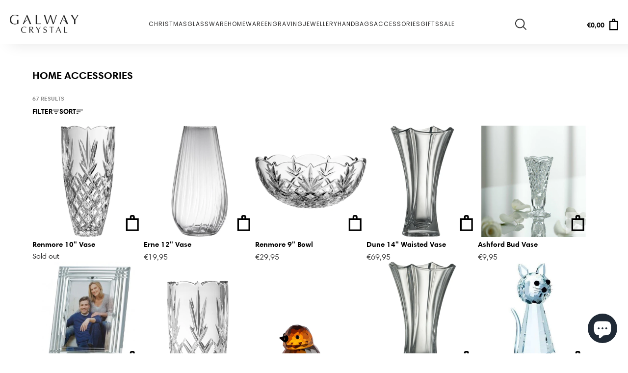

--- FILE ---
content_type: text/html; charset=utf-8
request_url: https://www.galwaycrystal.ie/collections/home-accessories
body_size: 73563
content:

















 <!DOCTYPE html>
<html class="no-js no-touch" lang="en"> <head>
	<script src="//www.galwaycrystal.ie/cdn/shop/files/pandectes-rules.js?v=15513367261331684635"></script><link rel="stylesheet" href="https://obscure-escarpment-2240.herokuapp.com/stylesheets/bcpo-front.css"> <script>var bcpo_product=null;  var bcpo_settings={"fallback":"default","auto_select":"off","load_main_image":"off","replaceImage":"on","border_style":"round","tooltips":"show","sold_out_style":"transparent","theme":"light","jumbo_colors":"on","jumbo_images":"on","circle_swatches":"","inventory_style":"amazon","override_ajax":"on","add_price_addons":"on","money_format2":"€{{amount_with_comma_separator}} EUR","money_format_without_currency":"€{{amount_with_comma_separator}}","show_currency":"off","file_upload_warning":"on","global_auto_image_options":"","global_color_options":"","global_colors":[{"key":"","value":"#ecf42f"}]};var inventory_quantity = [];if(bcpo_product) { for (var i = 0; i <bcpo_product.variants.length; i += 1) { bcpo_product.variants[i].inventory_quantity = inventory_quantity[i]; }}window.bcpo = window.bcpo || {}; bcpo.cart = {"note":null,"attributes":{},"original_total_price":0,"total_price":0,"total_discount":0,"total_weight":0.0,"item_count":0,"items":[],"requires_shipping":false,"currency":"EUR","items_subtotal_price":0,"cart_level_discount_applications":[],"checkout_charge_amount":0}; bcpo.ogFormData = FormData;</script> <meta charset="utf-8"> <meta http-equiv="cleartype" content="on"> <meta name="robots" content="index,follow"> <!-- Mobile Specific Metas --> <meta name="HandheldFriendly" content="True"> <meta name="MobileOptimized" content="320"> <meta name="viewport" content="width=device-width,initial-scale=1"> <meta name="theme-color" content="#ffffff"> <link rel="preconnect" href="https://fonts.googleapis.com"> <link rel="preconnect" href="https://fonts.gstatic.com" crossorigin> <link href="https://fonts.googleapis.com/css2?family=Figtree:ital,wght@0,300..900;1,300..900&display=swap" rel="stylesheet"> <title>
      Home Accessories - Galway Crystal</title> <!-- Preconnect Domains --> <link rel="preconnect" href="https://fonts.shopifycdn.com" /> <link rel="preconnect" href="https://cdn.shopify.com" /> <link rel="preconnect" href="https://v.shopify.com" /> <link rel="preconnect" href="https://cdn.shopifycloud.com" /> <link rel="preconnect" href="https://monorail-edge.shopifysvc.com"> <!-- fallback for browsers that don't support preconnect --> <link rel="dns-prefetch" href="https://fonts.shopifycdn.com" /> <link rel="dns-prefetch" href="https://cdn.shopify.com" /> <link rel="dns-prefetch" href="https://v.shopify.com" /> <link rel="dns-prefetch" href="https://cdn.shopifycloud.com" /> <link rel="dns-prefetch" href="https://monorail-edge.shopifysvc.com"> <!-- Preload Assets --> <link rel="preload" href="//www.galwaycrystal.ie/cdn/shop/t/37/assets/fancybox.css?v=19278034316635137701727258522" as="style"> <link href="//www.galwaycrystal.ie/cdn/shop/t/37/assets/styles.css?v=112922242797817158611762503262" as="style"> <link rel="preload" href="//www.galwaycrystal.ie/cdn/shop/t/37/assets/jquery.min.js?v=81049236547974671631727258522" as="script"> <link rel="preload" href="//www.galwaycrystal.ie/cdn/shop/t/37/assets/vendors.js?v=51772124549495699811727258522" as="script"> <link rel="preload" href="//www.galwaycrystal.ie/cdn/shop/t/37/assets/sections.js?v=44928575743550098301727258522" as="script"> <link rel="preload" href="//www.galwaycrystal.ie/cdn/shop/t/37/assets/utilities.js?v=20180329333915353451727258522" as="script"> <link rel="preload" href="//www.galwaycrystal.ie/cdn/shop/t/37/assets/app.js?v=29433337057294174451727258522" as="script"> <!-- Stylesheet for Fancybox library --> <link href="//www.galwaycrystal.ie/cdn/shop/t/37/assets/fancybox.css?v=19278034316635137701727258522" rel="stylesheet" type="text/css" media="all" /> <!-- Stylesheets for Turbo --> <link href="//www.galwaycrystal.ie/cdn/shop/t/37/assets/styles.css?v=112922242797817158611762503262" rel="stylesheet" type="text/css" media="all" /> <link href="//www.galwaycrystal.ie/cdn/shop/t/37/assets/font.css?v=88321109405759289141736253497" rel="stylesheet" type="text/css" media="all" /> <script>
      window.lazySizesConfig = window.lazySizesConfig || {};

      lazySizesConfig.expand = 300;
      lazySizesConfig.loadHidden = false;

      /*! lazysizes - v5.2.2 - bgset plugin */
      !function(e,t){var a=function(){t(e.lazySizes),e.removeEventListener("lazyunveilread",a,!0)};t=t.bind(null,e,e.document),"object"==typeof module&&module.exports?t(require("lazysizes")):"function"==typeof define&&define.amd?define(["lazysizes"],t):e.lazySizes?a():e.addEventListener("lazyunveilread",a,!0)}(window,function(e,z,g){"use strict";var c,y,b,f,i,s,n,v,m;e.addEventListener&&(c=g.cfg,y=/\s+/g,b=/\s*\|\s+|\s+\|\s*/g,f=/^(.+?)(?:\s+\[\s*(.+?)\s*\])(?:\s+\[\s*(.+?)\s*\])?$/,i=/^\s*\(*\s*type\s*:\s*(.+?)\s*\)*\s*$/,s=/\(|\)|'/,n={contain:1,cover:1},v=function(e,t){var a;t&&((a=t.match(i))&&a[1]?e.setAttribute("type",a[1]):e.setAttribute("media",c.customMedia[t]||t))},m=function(e){var t,a,i,r;e.target._lazybgset&&(a=(t=e.target)._lazybgset,(i=t.currentSrc||t.src)&&((r=g.fire(a,"bgsetproxy",{src:i,useSrc:s.test(i)?JSON.stringify(i):i})).defaultPrevented||(a.style.backgroundImage="url("+r.detail.useSrc+")")),t._lazybgsetLoading&&(g.fire(a,"_lazyloaded",{},!1,!0),delete t._lazybgsetLoading))},addEventListener("lazybeforeunveil",function(e){var t,a,i,r,s,n,l,d,o,u;!e.defaultPrevented&&(t=e.target.getAttribute("data-bgset"))&&(o=e.target,(u=z.createElement("img")).alt="",u._lazybgsetLoading=!0,e.detail.firesLoad=!0,a=t,i=o,r=u,s=z.createElement("picture"),n=i.getAttribute(c.sizesAttr),l=i.getAttribute("data-ratio"),d=i.getAttribute("data-optimumx"),i._lazybgset&&i._lazybgset.parentNode==i&&i.removeChild(i._lazybgset),Object.defineProperty(r,"_lazybgset",{value:i,writable:!0}),Object.defineProperty(i,"_lazybgset",{value:s,writable:!0}),a=a.replace(y," ").split(b),s.style.display="none",r.className=c.lazyClass,1!=a.length||n||(n="auto"),a.forEach(function(e){var t,a=z.createElement("source");n&&"auto"!=n&&a.setAttribute("sizes",n),(t=e.match(f))?(a.setAttribute(c.srcsetAttr,t[1]),v(a,t[2]),v(a,t[3])):a.setAttribute(c.srcsetAttr,e),s.appendChild(a)}),n&&(r.setAttribute(c.sizesAttr,n),i.removeAttribute(c.sizesAttr),i.removeAttribute("sizes")),d&&r.setAttribute("data-optimumx",d),l&&r.setAttribute("data-ratio",l),s.appendChild(r),i.appendChild(s),setTimeout(function(){g.loader.unveil(u),g.rAF(function(){g.fire(u,"_lazyloaded",{},!0,!0),u.complete&&m({target:u})})}))}),z.addEventListener("load",m,!0),e.addEventListener("lazybeforesizes",function(e){var t,a,i,r;e.detail.instance==g&&e.target._lazybgset&&e.detail.dataAttr&&(t=e.target._lazybgset,i=t,r=(getComputedStyle(i)||{getPropertyValue:function(){}}).getPropertyValue("background-size"),!n[r]&&n[i.style.backgroundSize]&&(r=i.style.backgroundSize),n[a=r]&&(e.target._lazysizesParentFit=a,g.rAF(function(){e.target.setAttribute("data-parent-fit",a),e.target._lazysizesParentFit&&delete e.target._lazysizesParentFit})))},!0),z.documentElement.addEventListener("lazybeforesizes",function(e){var t,a;!e.defaultPrevented&&e.target._lazybgset&&e.detail.instance==g&&(e.detail.width=(t=e.target._lazybgset,a=g.gW(t,t.parentNode),(!t._lazysizesWidth||a>t._lazysizesWidth)&&(t._lazysizesWidth=a),t._lazysizesWidth))}))});

      /*! lazysizes - v5.2.2 */
      !function(e){var t=function(u,D,f){"use strict";var k,H;if(function(){var e;var t={lazyClass:"lazyload",loadedClass:"lazyloaded",loadingClass:"lazyloading",preloadClass:"lazypreload",errorClass:"lazyerror",autosizesClass:"lazyautosizes",srcAttr:"data-src",srcsetAttr:"data-srcset",sizesAttr:"data-sizes",minSize:40,customMedia:{},init:true,expFactor:1.5,hFac:.8,loadMode:2,loadHidden:true,ricTimeout:0,throttleDelay:125};H=u.lazySizesConfig||u.lazysizesConfig||{};for(e in t){if(!(e in H)){H[e]=t[e]}}}(),!D||!D.getElementsByClassName){return{init:function(){},cfg:H,noSupport:true}}var O=D.documentElement,a=u.HTMLPictureElement,P="addEventListener",$="getAttribute",q=u[P].bind(u),I=u.setTimeout,U=u.requestAnimationFrame||I,l=u.requestIdleCallback,j=/^picture$/i,r=["load","error","lazyincluded","_lazyloaded"],i={},G=Array.prototype.forEach,J=function(e,t){if(!i[t]){i[t]=new RegExp("(\\s|^)"+t+"(\\s|$)")}return i[t].test(e[$]("class")||"")&&i[t]},K=function(e,t){if(!J(e,t)){e.setAttribute("class",(e[$]("class")||"").trim()+" "+t)}},Q=function(e,t){var i;if(i=J(e,t)){e.setAttribute("class",(e[$]("class")||"").replace(i," "))}},V=function(t,i,e){var a=e?P:"removeEventListener";if(e){V(t,i)}r.forEach(function(e){t[a](e,i)})},X=function(e,t,i,a,r){var n=D.createEvent("Event");if(!i){i={}}i.instance=k;n.initEvent(t,!a,!r);n.detail=i;e.dispatchEvent(n);return n},Y=function(e,t){var i;if(!a&&(i=u.picturefill||H.pf)){if(t&&t.src&&!e[$]("srcset")){e.setAttribute("srcset",t.src)}i({reevaluate:true,elements:[e]})}else if(t&&t.src){e.src=t.src}},Z=function(e,t){return(getComputedStyle(e,null)||{})[t]},s=function(e,t,i){i=i||e.offsetWidth;while(i<H.minSize&&t&&!e._lazysizesWidth){i=t.offsetWidth;t=t.parentNode}return i},ee=function(){var i,a;var t=[];var r=[];var n=t;var s=function(){var e=n;n=t.length?r:t;i=true;a=false;while(e.length){e.shift()()}i=false};var e=function(e,t){if(i&&!t){e.apply(this,arguments)}else{n.push(e);if(!a){a=true;(D.hidden?I:U)(s)}}};e._lsFlush=s;return e}(),te=function(i,e){return e?function(){ee(i)}:function(){var e=this;var t=arguments;ee(function(){i.apply(e,t)})}},ie=function(e){var i;var a=0;var r=H.throttleDelay;var n=H.ricTimeout;var t=function(){i=false;a=f.now();e()};var s=l&&n>49?function(){l(t,{timeout:n});if(n!==H.ricTimeout){n=H.ricTimeout}}:te(function(){I(t)},true);return function(e){var t;if(e=e===true){n=33}if(i){return}i=true;t=r-(f.now()-a);if(t<0){t=0}if(e||t<9){s()}else{I(s,t)}}},ae=function(e){var t,i;var a=99;var r=function(){t=null;e()};var n=function(){var e=f.now()-i;if(e<a){I(n,a-e)}else{(l||r)(r)}};return function(){i=f.now();if(!t){t=I(n,a)}}},e=function(){var v,m,c,h,e;var y,z,g,p,C,b,A;var n=/^img$/i;var d=/^iframe$/i;var E="onscroll"in u&&!/(gle|ing)bot/.test(navigator.userAgent);var _=0;var w=0;var N=0;var M=-1;var x=function(e){N--;if(!e||N<0||!e.target){N=0}};var W=function(e){if(A==null){A=Z(D.body,"visibility")=="hidden"}return A||!(Z(e.parentNode,"visibility")=="hidden"&&Z(e,"visibility")=="hidden")};var S=function(e,t){var i;var a=e;var r=W(e);g-=t;b+=t;p-=t;C+=t;while(r&&(a=a.offsetParent)&&a!=D.body&&a!=O){r=(Z(a,"opacity")||1)>0;if(r&&Z(a,"overflow")!="visible"){i=a.getBoundingClientRect();r=C>i.left&&p<i.right&&b>i.top-1&&g<i.bottom+1}}return r};var t=function(){var e,t,i,a,r,n,s,l,o,u,f,c;var d=k.elements;if((h=H.loadMode)&&N<8&&(e=d.length)){t=0;M++;for(;t<e;t++){if(!d[t]||d[t]._lazyRace){continue}if(!E||k.prematureUnveil&&k.prematureUnveil(d[t])){R(d[t]);continue}if(!(l=d[t][$]("data-expand"))||!(n=l*1)){n=w}if(!u){u=!H.expand||H.expand<1?O.clientHeight>500&&O.clientWidth>500?500:370:H.expand;k._defEx=u;f=u*H.expFactor;c=H.hFac;A=null;if(w<f&&N<1&&M>2&&h>2&&!D.hidden){w=f;M=0}else if(h>1&&M>1&&N<6){w=u}else{w=_}}if(o!==n){y=innerWidth+n*c;z=innerHeight+n;s=n*-1;o=n}i=d[t].getBoundingClientRect();if((b=i.bottom)>=s&&(g=i.top)<=z&&(C=i.right)>=s*c&&(p=i.left)<=y&&(b||C||p||g)&&(H.loadHidden||W(d[t]))&&(m&&N<3&&!l&&(h<3||M<4)||S(d[t],n))){R(d[t]);r=true;if(N>9){break}}else if(!r&&m&&!a&&N<4&&M<4&&h>2&&(v[0]||H.preloadAfterLoad)&&(v[0]||!l&&(b||C||p||g||d[t][$](H.sizesAttr)!="auto"))){a=v[0]||d[t]}}if(a&&!r){R(a)}}};var i=ie(t);var B=function(e){var t=e.target;if(t._lazyCache){delete t._lazyCache;return}x(e);K(t,H.loadedClass);Q(t,H.loadingClass);V(t,L);X(t,"lazyloaded")};var a=te(B);var L=function(e){a({target:e.target})};var T=function(t,i){try{t.contentWindow.location.replace(i)}catch(e){t.src=i}};var F=function(e){var t;var i=e[$](H.srcsetAttr);if(t=H.customMedia[e[$]("data-media")||e[$]("media")]){e.setAttribute("media",t)}if(i){e.setAttribute("srcset",i)}};var s=te(function(t,e,i,a,r){var n,s,l,o,u,f;if(!(u=X(t,"lazybeforeunveil",e)).defaultPrevented){if(a){if(i){K(t,H.autosizesClass)}else{t.setAttribute("sizes",a)}}s=t[$](H.srcsetAttr);n=t[$](H.srcAttr);if(r){l=t.parentNode;o=l&&j.test(l.nodeName||"")}f=e.firesLoad||"src"in t&&(s||n||o);u={target:t};K(t,H.loadingClass);if(f){clearTimeout(c);c=I(x,2500);V(t,L,true)}if(o){G.call(l.getElementsByTagName("source"),F)}if(s){t.setAttribute("srcset",s)}else if(n&&!o){if(d.test(t.nodeName)){T(t,n)}else{t.src=n}}if(r&&(s||o)){Y(t,{src:n})}}if(t._lazyRace){delete t._lazyRace}Q(t,H.lazyClass);ee(function(){var e=t.complete&&t.naturalWidth>1;if(!f||e){if(e){K(t,"ls-is-cached")}B(u);t._lazyCache=true;I(function(){if("_lazyCache"in t){delete t._lazyCache}},9)}if(t.loading=="lazy"){N--}},true)});var R=function(e){if(e._lazyRace){return}var t;var i=n.test(e.nodeName);var a=i&&(e[$](H.sizesAttr)||e[$]("sizes"));var r=a=="auto";if((r||!m)&&i&&(e[$]("src")||e.srcset)&&!e.complete&&!J(e,H.errorClass)&&J(e,H.lazyClass)){return}t=X(e,"lazyunveilread").detail;if(r){re.updateElem(e,true,e.offsetWidth)}e._lazyRace=true;N++;s(e,t,r,a,i)};var r=ae(function(){H.loadMode=3;i()});var l=function(){if(H.loadMode==3){H.loadMode=2}r()};var o=function(){if(m){return}if(f.now()-e<999){I(o,999);return}m=true;H.loadMode=3;i();q("scroll",l,true)};return{_:function(){e=f.now();k.elements=D.getElementsByClassName(H.lazyClass);v=D.getElementsByClassName(H.lazyClass+" "+H.preloadClass);q("scroll",i,true);q("resize",i,true);q("pageshow",function(e){if(e.persisted){var t=D.querySelectorAll("."+H.loadingClass);if(t.length&&t.forEach){U(function(){t.forEach(function(e){if(e.complete){R(e)}})})}}});if(u.MutationObserver){new MutationObserver(i).observe(O,{childList:true,subtree:true,attributes:true})}else{O[P]("DOMNodeInserted",i,true);O[P]("DOMAttrModified",i,true);setInterval(i,999)}q("hashchange",i,true);["focus","mouseover","click","load","transitionend","animationend"].forEach(function(e){D[P](e,i,true)});if(/d$|^c/.test(D.readyState)){o()}else{q("load",o);D[P]("DOMContentLoaded",i);I(o,2e4)}if(k.elements.length){t();ee._lsFlush()}else{i()}},checkElems:i,unveil:R,_aLSL:l}}(),re=function(){var i;var n=te(function(e,t,i,a){var r,n,s;e._lazysizesWidth=a;a+="px";e.setAttribute("sizes",a);if(j.test(t.nodeName||"")){r=t.getElementsByTagName("source");for(n=0,s=r.length;n<s;n++){r[n].setAttribute("sizes",a)}}if(!i.detail.dataAttr){Y(e,i.detail)}});var a=function(e,t,i){var a;var r=e.parentNode;if(r){i=s(e,r,i);a=X(e,"lazybeforesizes",{width:i,dataAttr:!!t});if(!a.defaultPrevented){i=a.detail.width;if(i&&i!==e._lazysizesWidth){n(e,r,a,i)}}}};var e=function(){var e;var t=i.length;if(t){e=0;for(;e<t;e++){a(i[e])}}};var t=ae(e);return{_:function(){i=D.getElementsByClassName(H.autosizesClass);q("resize",t)},checkElems:t,updateElem:a}}(),t=function(){if(!t.i&&D.getElementsByClassName){t.i=true;re._();e._()}};return I(function(){H.init&&t()}),k={cfg:H,autoSizer:re,loader:e,init:t,uP:Y,aC:K,rC:Q,hC:J,fire:X,gW:s,rAF:ee}}(e,e.document,Date);e.lazySizes=t,"object"==typeof module&&module.exports&&(module.exports=t)}("undefined"!=typeof window?window:{});</script> <!-- Icons --> <link rel="shortcut icon" type="image/x-icon" href="//www.galwaycrystal.ie/cdn/shop/files/Galway_Favicon_2_180x180.png?v=1614325391"> <link rel="apple-touch-icon" href="//www.galwaycrystal.ie/cdn/shop/files/Galway_Favicon_2_180x180.png?v=1614325391"/> <link rel="apple-touch-icon" sizes="57x57" href="//www.galwaycrystal.ie/cdn/shop/files/Galway_Favicon_2_57x57.png?v=1614325391"/> <link rel="apple-touch-icon" sizes="60x60" href="//www.galwaycrystal.ie/cdn/shop/files/Galway_Favicon_2_60x60.png?v=1614325391"/> <link rel="apple-touch-icon" sizes="72x72" href="//www.galwaycrystal.ie/cdn/shop/files/Galway_Favicon_2_72x72.png?v=1614325391"/> <link rel="apple-touch-icon" sizes="76x76" href="//www.galwaycrystal.ie/cdn/shop/files/Galway_Favicon_2_76x76.png?v=1614325391"/> <link rel="apple-touch-icon" sizes="114x114" href="//www.galwaycrystal.ie/cdn/shop/files/Galway_Favicon_2_114x114.png?v=1614325391"/> <link rel="apple-touch-icon" sizes="180x180" href="//www.galwaycrystal.ie/cdn/shop/files/Galway_Favicon_2_180x180.png?v=1614325391"/> <link rel="apple-touch-icon" sizes="228x228" href="//www.galwaycrystal.ie/cdn/shop/files/Galway_Favicon_2_228x228.png?v=1614325391"/> <link rel="canonical" href="https://www.galwaycrystal.ie/collections/home-accessories"/> <script src="//www.galwaycrystal.ie/cdn/shop/t/37/assets/jquery.min.js?v=81049236547974671631727258522" defer></script> <script type="text/javascript" src="/services/javascripts/currencies.js" data-no-instant></script> <script src="//www.galwaycrystal.ie/cdn/shop/t/37/assets/currencies.js?v=63035159355332271981727258522" defer></script> <script>
      window.PXUTheme = window.PXUTheme || {};
      window.PXUTheme.version = '7.1.1';
      window.PXUTheme.name = 'Turbo';</script>
    


    
<template id="price-ui"><span class="price " data-price></span><span class="compare-at-price" data-compare-at-price></span><span class="unit-pricing" data-unit-pricing></span></template> <template id="price-ui-badge"><div class="price-ui-badge__sticker price-ui-badge__sticker--"> <span class="price-ui-badge__sticker-text" data-badge></span></div></template> <template id="price-ui__price"><span class="money" data-price></span></template> <template id="price-ui__price-range"><span class="price-min" data-price-min><span class="money" data-price></span></span> - <span class="price-max" data-price-max><span class="money" data-price></span></span></template> <template id="price-ui__unit-pricing"><span class="unit-quantity" data-unit-quantity></span> | <span class="unit-price" data-unit-price><span class="money" data-price></span></span> / <span class="unit-measurement" data-unit-measurement></span></template> <template id="price-ui-badge__percent-savings-range">Save up to <span data-price-percent></span>%</template> <template id="price-ui-badge__percent-savings">Save <span data-price-percent></span>%</template> <template id="price-ui-badge__price-savings-range">Save up to <span class="money" data-price></span></template> <template id="price-ui-badge__price-savings">Save <span class="money" data-price></span></template> <template id="price-ui-badge__on-sale">Sale</template> <template id="price-ui-badge__sold-out">Sold out</template> <template id="price-ui-badge__in-stock">In stock</template> <script>
      
window.PXUTheme = window.PXUTheme || {};


window.PXUTheme.theme_settings = {};
window.PXUTheme.currency = {};
window.PXUTheme.routes = window.PXUTheme.routes || {};


window.PXUTheme.theme_settings.display_tos_checkbox = false;
window.PXUTheme.theme_settings.go_to_checkout = true;
window.PXUTheme.theme_settings.cart_action = "ajax";
window.PXUTheme.theme_settings.cart_shipping_calculator = false;


window.PXUTheme.theme_settings.collection_swatches = false;
window.PXUTheme.theme_settings.collection_secondary_image = false;


window.PXUTheme.currency.show_multiple_currencies = true;
window.PXUTheme.currency.shop_currency = "EUR";
window.PXUTheme.currency.default_currency = "EUR";
window.PXUTheme.currency.display_format = "money_format";
window.PXUTheme.currency.money_format = "€{{amount_with_comma_separator}}";
window.PXUTheme.currency.money_format_no_currency = "€{{amount_with_comma_separator}}";
window.PXUTheme.currency.money_format_currency = "€{{amount_with_comma_separator}} EUR";
window.PXUTheme.currency.native_multi_currency = false;
window.PXUTheme.currency.iso_code = "EUR";
window.PXUTheme.currency.symbol = "€";


window.PXUTheme.theme_settings.display_inventory_left = true;
window.PXUTheme.theme_settings.inventory_threshold = 10;
window.PXUTheme.theme_settings.limit_quantity = true;


window.PXUTheme.theme_settings.menu_position = "inline";


window.PXUTheme.theme_settings.newsletter_popup = false;
window.PXUTheme.theme_settings.newsletter_popup_days = "0";
window.PXUTheme.theme_settings.newsletter_popup_mobile = false;
window.PXUTheme.theme_settings.newsletter_popup_seconds = 4;


window.PXUTheme.theme_settings.pagination_type = "basic_pagination";


window.PXUTheme.theme_settings.enable_shopify_collection_badges = false;
window.PXUTheme.theme_settings.quick_shop_thumbnail_position = "bottom-thumbnails";
window.PXUTheme.theme_settings.product_form_style = "select";
window.PXUTheme.theme_settings.sale_banner_enabled = false;
window.PXUTheme.theme_settings.display_savings = false;
window.PXUTheme.theme_settings.display_sold_out_price = false;
window.PXUTheme.theme_settings.sold_out_text = "Sold out";
window.PXUTheme.theme_settings.free_text = "Free";
window.PXUTheme.theme_settings.video_looping = null;
window.PXUTheme.theme_settings.quick_shop_style = "popup";
window.PXUTheme.theme_settings.hover_enabled = false;


window.PXUTheme.routes.cart_url = "/cart";
window.PXUTheme.routes.root_url = "/";
window.PXUTheme.routes.search_url = "/search";
window.PXUTheme.routes.all_products_collection_url = "/collections/all";


window.PXUTheme.theme_settings.image_loading_style = "blur-up";


window.PXUTheme.theme_settings.search_option = "product";
window.PXUTheme.theme_settings.search_items_to_display = 7;
window.PXUTheme.theme_settings.enable_autocomplete = true;


window.PXUTheme.theme_settings.page_dots_enabled = true;
window.PXUTheme.theme_settings.slideshow_arrow_size = "light";


window.PXUTheme.theme_settings.quick_shop_enabled = true;


window.PXUTheme.translation = {};


window.PXUTheme.translation.agree_to_terms_warning = "You must agree with the terms and conditions to checkout.";
window.PXUTheme.translation.one_item_left = "item left";
window.PXUTheme.translation.items_left_text = "items left";
window.PXUTheme.translation.cart_savings_text = "Total Savings";
window.PXUTheme.translation.cart_discount_text = "Discount";
window.PXUTheme.translation.cart_subtotal_text = "Subtotal";
window.PXUTheme.translation.cart_remove_text = "Remove";
window.PXUTheme.translation.cart_free_text = "Free";


window.PXUTheme.translation.newsletter_success_text = "Thank you for joining our mailing list!";


window.PXUTheme.translation.notify_email = "Enter your email address...";
window.PXUTheme.translation.notify_email_value = "Translation missing: en.contact.fields.email";
window.PXUTheme.translation.notify_email_send = "Send";
window.PXUTheme.translation.notify_message_first = "Please notify me when ";
window.PXUTheme.translation.notify_message_last = " becomes available - ";
window.PXUTheme.translation.notify_success_text = "Thanks! We will notify you when this product becomes available!";


window.PXUTheme.translation.add_to_cart = "Add to Cart";
window.PXUTheme.translation.coming_soon_text = "Coming Soon";
window.PXUTheme.translation.sold_out_text = "Sold Out";
window.PXUTheme.translation.sale_text = "Sale";
window.PXUTheme.translation.savings_text = "You Save";
window.PXUTheme.translation.from_text = "from";
window.PXUTheme.translation.new_text = "New";
window.PXUTheme.translation.pre_order_text = "Pre-Order";
window.PXUTheme.translation.unavailable_text = "Unavailable";


window.PXUTheme.translation.all_results = "View all results";
window.PXUTheme.translation.no_results = "Sorry, no results!";


window.PXUTheme.media_queries = {};
window.PXUTheme.media_queries.small = window.matchMedia( "(max-width: 480px)" );
window.PXUTheme.media_queries.medium = window.matchMedia( "(max-width: 798px)" );
window.PXUTheme.media_queries.large = window.matchMedia( "(min-width: 799px)" );
window.PXUTheme.media_queries.larger = window.matchMedia( "(min-width: 960px)" );
window.PXUTheme.media_queries.xlarge = window.matchMedia( "(min-width: 1200px)" );
window.PXUTheme.media_queries.ie10 = window.matchMedia( "all and (-ms-high-contrast: none), (-ms-high-contrast: active)" );
window.PXUTheme.media_queries.tablet = window.matchMedia( "only screen and (min-width: 799px) and (max-width: 1024px)" );</script> <script src="//www.galwaycrystal.ie/cdn/shop/t/37/assets/vendors.js?v=51772124549495699811727258522" defer></script> <script src="//www.galwaycrystal.ie/cdn/shop/t/37/assets/sections.js?v=44928575743550098301727258522" defer></script> <script src="//www.galwaycrystal.ie/cdn/shop/t/37/assets/utilities.js?v=20180329333915353451727258522" defer></script> <script src="//www.galwaycrystal.ie/cdn/shop/t/37/assets/app.js?v=29433337057294174451727258522" defer></script> <script src="//www.galwaycrystal.ie/cdn/shop/t/37/assets/instantclick.min.js?v=20092422000980684151727258522" data-no-instant defer></script> <script data-no-instant>
        window.addEventListener('DOMContentLoaded', function() {

          function inIframe() {
            try {
              return window.self !== window.top;
            } catch (e) {
              return true;
            }
          }

          if (!inIframe()){
            InstantClick.on('change', function() {

              $('head script[src*="shopify"]').each(function() {
                var script = document.createElement('script');
                script.type = 'text/javascript';
                script.src = $(this).attr('src');

                $('body').append(script);
              });

              $('body').removeClass('fancybox-active');
              $.fancybox.destroy();

              InstantClick.init();

            });
          }
        });</script> <script></script> <script>window.performance && window.performance.mark && window.performance.mark('shopify.content_for_header.start');</script><meta name="google-site-verification" content="Vg29QQZcr7-tJLtloB17DrwGLo6UhZLge3LY1M7psy4">
<meta id="shopify-digital-wallet" name="shopify-digital-wallet" content="/8352890944/digital_wallets/dialog">
<meta name="shopify-checkout-api-token" content="4435c5a7952adced5680db1df03ff768">
<meta id="in-context-paypal-metadata" data-shop-id="8352890944" data-venmo-supported="false" data-environment="production" data-locale="en_US" data-paypal-v4="true" data-currency="EUR">
<link rel="alternate" type="application/atom+xml" title="Feed" href="/collections/home-accessories.atom" />
<link rel="next" href="/collections/home-accessories?page=2">
<link rel="alternate" type="application/json+oembed" href="https://www.galwaycrystal.ie/collections/home-accessories.oembed">
<script async="async" src="/checkouts/internal/preloads.js?locale=en-IE"></script>
<link rel="preconnect" href="https://shop.app" crossorigin="anonymous">
<script async="async" src="https://shop.app/checkouts/internal/preloads.js?locale=en-IE&shop_id=8352890944" crossorigin="anonymous"></script>
<script id="apple-pay-shop-capabilities" type="application/json">{"shopId":8352890944,"countryCode":"IE","currencyCode":"EUR","merchantCapabilities":["supports3DS"],"merchantId":"gid:\/\/shopify\/Shop\/8352890944","merchantName":"Galway Crystal","requiredBillingContactFields":["postalAddress","email","phone"],"requiredShippingContactFields":["postalAddress","email","phone"],"shippingType":"shipping","supportedNetworks":["visa","maestro","masterCard","amex"],"total":{"type":"pending","label":"Galway Crystal","amount":"1.00"},"shopifyPaymentsEnabled":true,"supportsSubscriptions":true}</script>
<script id="shopify-features" type="application/json">{"accessToken":"4435c5a7952adced5680db1df03ff768","betas":["rich-media-storefront-analytics"],"domain":"www.galwaycrystal.ie","predictiveSearch":true,"shopId":8352890944,"locale":"en"}</script>
<script>var Shopify = Shopify || {};
Shopify.shop = "galway-crystal.myshopify.com";
Shopify.locale = "en";
Shopify.currency = {"active":"EUR","rate":"1.0"};
Shopify.country = "IE";
Shopify.theme = {"name":"Convertify | Live 25-09-2024","id":172521455962,"schema_name":"Turbo","schema_version":"7.1.1","theme_store_id":null,"role":"main"};
Shopify.theme.handle = "null";
Shopify.theme.style = {"id":null,"handle":null};
Shopify.cdnHost = "www.galwaycrystal.ie/cdn";
Shopify.routes = Shopify.routes || {};
Shopify.routes.root = "/";</script>
<script type="module">!function(o){(o.Shopify=o.Shopify||{}).modules=!0}(window);</script>
<script>!function(o){function n(){var o=[];function n(){o.push(Array.prototype.slice.apply(arguments))}return n.q=o,n}var t=o.Shopify=o.Shopify||{};t.loadFeatures=n(),t.autoloadFeatures=n()}(window);</script>
<script>
  window.ShopifyPay = window.ShopifyPay || {};
  window.ShopifyPay.apiHost = "shop.app\/pay";
  window.ShopifyPay.redirectState = null;
</script>
<script id="shop-js-analytics" type="application/json">{"pageType":"collection"}</script>
<script defer="defer" async type="module" src="//www.galwaycrystal.ie/cdn/shopifycloud/shop-js/modules/v2/client.init-shop-cart-sync_DtuiiIyl.en.esm.js"></script>
<script defer="defer" async type="module" src="//www.galwaycrystal.ie/cdn/shopifycloud/shop-js/modules/v2/chunk.common_CUHEfi5Q.esm.js"></script>
<script type="module">
  await import("//www.galwaycrystal.ie/cdn/shopifycloud/shop-js/modules/v2/client.init-shop-cart-sync_DtuiiIyl.en.esm.js");
await import("//www.galwaycrystal.ie/cdn/shopifycloud/shop-js/modules/v2/chunk.common_CUHEfi5Q.esm.js");

  window.Shopify.SignInWithShop?.initShopCartSync?.({"fedCMEnabled":true,"windoidEnabled":true});

</script>
<script>
  window.Shopify = window.Shopify || {};
  if (!window.Shopify.featureAssets) window.Shopify.featureAssets = {};
  window.Shopify.featureAssets['shop-js'] = {"shop-cart-sync":["modules/v2/client.shop-cart-sync_DFoTY42P.en.esm.js","modules/v2/chunk.common_CUHEfi5Q.esm.js"],"init-fed-cm":["modules/v2/client.init-fed-cm_D2UNy1i2.en.esm.js","modules/v2/chunk.common_CUHEfi5Q.esm.js"],"init-shop-email-lookup-coordinator":["modules/v2/client.init-shop-email-lookup-coordinator_BQEe2rDt.en.esm.js","modules/v2/chunk.common_CUHEfi5Q.esm.js"],"shop-cash-offers":["modules/v2/client.shop-cash-offers_3CTtReFF.en.esm.js","modules/v2/chunk.common_CUHEfi5Q.esm.js","modules/v2/chunk.modal_BewljZkx.esm.js"],"shop-button":["modules/v2/client.shop-button_C6oxCjDL.en.esm.js","modules/v2/chunk.common_CUHEfi5Q.esm.js"],"init-windoid":["modules/v2/client.init-windoid_5pix8xhK.en.esm.js","modules/v2/chunk.common_CUHEfi5Q.esm.js"],"avatar":["modules/v2/client.avatar_BTnouDA3.en.esm.js"],"init-shop-cart-sync":["modules/v2/client.init-shop-cart-sync_DtuiiIyl.en.esm.js","modules/v2/chunk.common_CUHEfi5Q.esm.js"],"shop-toast-manager":["modules/v2/client.shop-toast-manager_BYv_8cH1.en.esm.js","modules/v2/chunk.common_CUHEfi5Q.esm.js"],"pay-button":["modules/v2/client.pay-button_FnF9EIkY.en.esm.js","modules/v2/chunk.common_CUHEfi5Q.esm.js"],"shop-login-button":["modules/v2/client.shop-login-button_CH1KUpOf.en.esm.js","modules/v2/chunk.common_CUHEfi5Q.esm.js","modules/v2/chunk.modal_BewljZkx.esm.js"],"init-customer-accounts-sign-up":["modules/v2/client.init-customer-accounts-sign-up_aj7QGgYS.en.esm.js","modules/v2/client.shop-login-button_CH1KUpOf.en.esm.js","modules/v2/chunk.common_CUHEfi5Q.esm.js","modules/v2/chunk.modal_BewljZkx.esm.js"],"init-shop-for-new-customer-accounts":["modules/v2/client.init-shop-for-new-customer-accounts_NbnYRf_7.en.esm.js","modules/v2/client.shop-login-button_CH1KUpOf.en.esm.js","modules/v2/chunk.common_CUHEfi5Q.esm.js","modules/v2/chunk.modal_BewljZkx.esm.js"],"init-customer-accounts":["modules/v2/client.init-customer-accounts_ppedhqCH.en.esm.js","modules/v2/client.shop-login-button_CH1KUpOf.en.esm.js","modules/v2/chunk.common_CUHEfi5Q.esm.js","modules/v2/chunk.modal_BewljZkx.esm.js"],"shop-follow-button":["modules/v2/client.shop-follow-button_CMIBBa6u.en.esm.js","modules/v2/chunk.common_CUHEfi5Q.esm.js","modules/v2/chunk.modal_BewljZkx.esm.js"],"lead-capture":["modules/v2/client.lead-capture_But0hIyf.en.esm.js","modules/v2/chunk.common_CUHEfi5Q.esm.js","modules/v2/chunk.modal_BewljZkx.esm.js"],"checkout-modal":["modules/v2/client.checkout-modal_BBxc70dQ.en.esm.js","modules/v2/chunk.common_CUHEfi5Q.esm.js","modules/v2/chunk.modal_BewljZkx.esm.js"],"shop-login":["modules/v2/client.shop-login_hM3Q17Kl.en.esm.js","modules/v2/chunk.common_CUHEfi5Q.esm.js","modules/v2/chunk.modal_BewljZkx.esm.js"],"payment-terms":["modules/v2/client.payment-terms_CAtGlQYS.en.esm.js","modules/v2/chunk.common_CUHEfi5Q.esm.js","modules/v2/chunk.modal_BewljZkx.esm.js"]};
</script>
<script>(function() {
  var isLoaded = false;
  function asyncLoad() {
    if (isLoaded) return;
    isLoaded = true;
    var urls = ["https:\/\/cdn.productcustomizer.com\/storefront\/production-product-customizer-v2.js?shop=galway-crystal.myshopify.com","https:\/\/tabs.stationmade.com\/registered-scripts\/tabs-by-station.js?shop=galway-crystal.myshopify.com","\/\/cdn.shopify.com\/proxy\/0c8c47782a2927280a9bbf4bf524d94246766cd428d93486dc827ca3c73c4bd1\/obscure-escarpment-2240.herokuapp.com\/js\/best_custom_product_options.js?shop=galway-crystal.myshopify.com\u0026sp-cache-control=cHVibGljLCBtYXgtYWdlPTkwMA","https:\/\/cloudsearch-1f874.kxcdn.com\/shopify.js?srp=\/a\/search\u0026shop=galway-crystal.myshopify.com","https:\/\/widget.trustpilot.com\/bootstrap\/v5\/tp.widget.sync.bootstrap.min.js?shop=galway-crystal.myshopify.com","https:\/\/ecommplugins-scripts.trustpilot.com\/v2.1\/js\/header.min.js?settings=eyJrZXkiOiJKOGQ0NFplMHpVS1ZRVjl1IiwicyI6InNrdSJ9\u0026v=2.5\u0026shop=galway-crystal.myshopify.com","https:\/\/ecommplugins-trustboxsettings.trustpilot.com\/galway-crystal.myshopify.com.js?settings=1725968520584\u0026shop=galway-crystal.myshopify.com","https:\/\/static.klaviyo.com\/onsite\/js\/W3hVwj\/klaviyo.js?company_id=W3hVwj\u0026shop=galway-crystal.myshopify.com","https:\/\/na.shgcdn3.com\/pixel-collector.js?shop=galway-crystal.myshopify.com"];
    for (var i = 0; i <urls.length; i++) {
      var s = document.createElement('script');
      s.type = 'text/javascript';
      s.async = true;
      s.src = urls[i];
      var x = document.getElementsByTagName('script')[0];
      x.parentNode.insertBefore(s, x);
    }
  };
  if(window.attachEvent) {
    window.attachEvent('onload', asyncLoad);
  } else {
    window.addEventListener('load', asyncLoad, false);
  }
})();</script>
<script id="__st">var __st={"a":8352890944,"offset":0,"reqid":"ec19473d-85e1-4f4e-9ce7-f36abcd9c479-1766942646","pageurl":"www.galwaycrystal.ie\/collections\/home-accessories","u":"485c93ca0714","p":"collection","rtyp":"collection","rid":261966004321};</script>
<script>window.ShopifyPaypalV4VisibilityTracking = true;</script>
<script id="captcha-bootstrap">!function(){'use strict';const t='contact',e='account',n='new_comment',o=[[t,t],['blogs',n],['comments',n],[t,'customer']],c=[[e,'customer_login'],[e,'guest_login'],[e,'recover_customer_password'],[e,'create_customer']],r=t=>t.map((([t,e])=>`form[action*='/${t}']:not([data-nocaptcha='true']) input[name='form_type'][value='${e}']`)).join(','),a=t=>()=>t?[...document.querySelectorAll(t)].map((t=>t.form)):[];function s(){const t=[...o],e=r(t);return a(e)}const i='password',u='form_key',d=['recaptcha-v3-token','g-recaptcha-response','h-captcha-response',i],f=()=>{try{return window.sessionStorage}catch{return}},m='__shopify_v',_=t=>t.elements[u];function p(t,e,n=!1){try{const o=window.sessionStorage,c=JSON.parse(o.getItem(e)),{data:r}=function(t){const{data:e,action:n}=t;return t[m]||n?{data:e,action:n}:{data:t,action:n}}(c);for(const[e,n]of Object.entries(r))t.elements[e]&&(t.elements[e].value=n);n&&o.removeItem(e)}catch(o){console.error('form repopulation failed',{error:o})}}const l='form_type',E='cptcha';function T(t){t.dataset[E]=!0}const w=window,h=w.document,L='Shopify',v='ce_forms',y='captcha';let A=!1;((t,e)=>{const n=(g='f06e6c50-85a8-45c8-87d0-21a2b65856fe',I='https://cdn.shopify.com/shopifycloud/storefront-forms-hcaptcha/ce_storefront_forms_captcha_hcaptcha.v1.5.2.iife.js',D={infoText:'Protected by hCaptcha',privacyText:'Privacy',termsText:'Terms'},(t,e,n)=>{const o=w[L][v],c=o.bindForm;if(c)return c(t,g,e,D).then(n);var r;o.q.push([[t,g,e,D],n]),r=I,A||(h.body.append(Object.assign(h.createElement('script'),{id:'captcha-provider',async:!0,src:r})),A=!0)});var g,I,D;w[L]=w[L]||{},w[L][v]=w[L][v]||{},w[L][v].q=[],w[L][y]=w[L][y]||{},w[L][y].protect=function(t,e){n(t,void 0,e),T(t)},Object.freeze(w[L][y]),function(t,e,n,w,h,L){const[v,y,A,g]=function(t,e,n){const i=e?o:[],u=t?c:[],d=[...i,...u],f=r(d),m=r(i),_=r(d.filter((([t,e])=>n.includes(e))));return[a(f),a(m),a(_),s()]}(w,h,L),I=t=>{const e=t.target;return e instanceof HTMLFormElement?e:e&&e.form},D=t=>v().includes(t);t.addEventListener('submit',(t=>{const e=I(t);if(!e)return;const n=D(e)&&!e.dataset.hcaptchaBound&&!e.dataset.recaptchaBound,o=_(e),c=g().includes(e)&&(!o||!o.value);(n||c)&&t.preventDefault(),c&&!n&&(function(t){try{if(!f())return;!function(t){const e=f();if(!e)return;const n=_(t);if(!n)return;const o=n.value;o&&e.removeItem(o)}(t);const e=Array.from(Array(32),(()=>Math.random().toString(36)[2])).join('');!function(t,e){_(t)||t.append(Object.assign(document.createElement('input'),{type:'hidden',name:u})),t.elements[u].value=e}(t,e),function(t,e){const n=f();if(!n)return;const o=[...t.querySelectorAll(`input[type='${i}']`)].map((({name:t})=>t)),c=[...d,...o],r={};for(const[a,s]of new FormData(t).entries())c.includes(a)||(r[a]=s);n.setItem(e,JSON.stringify({[m]:1,action:t.action,data:r}))}(t,e)}catch(e){console.error('failed to persist form',e)}}(e),e.submit())}));const S=(t,e)=>{t&&!t.dataset[E]&&(n(t,e.some((e=>e===t))),T(t))};for(const o of['focusin','change'])t.addEventListener(o,(t=>{const e=I(t);D(e)&&S(e,y())}));const B=e.get('form_key'),M=e.get(l),P=B&&M;t.addEventListener('DOMContentLoaded',(()=>{const t=y();if(P)for(const e of t)e.elements[l].value===M&&p(e,B);[...new Set([...A(),...v().filter((t=>'true'===t.dataset.shopifyCaptcha))])].forEach((e=>S(e,t)))}))}(h,new URLSearchParams(w.location.search),n,t,e,['guest_login'])})(!0,!0)}();</script>
<script integrity="sha256-4kQ18oKyAcykRKYeNunJcIwy7WH5gtpwJnB7kiuLZ1E=" data-source-attribution="shopify.loadfeatures" defer="defer" src="//www.galwaycrystal.ie/cdn/shopifycloud/storefront/assets/storefront/load_feature-a0a9edcb.js" crossorigin="anonymous"></script>
<script crossorigin="anonymous" defer="defer" src="//www.galwaycrystal.ie/cdn/shopifycloud/storefront/assets/shopify_pay/storefront-65b4c6d7.js?v=20250812"></script>
<script data-source-attribution="shopify.dynamic_checkout.dynamic.init">var Shopify=Shopify||{};Shopify.PaymentButton=Shopify.PaymentButton||{isStorefrontPortableWallets:!0,init:function(){window.Shopify.PaymentButton.init=function(){};var t=document.createElement("script");t.src="https://www.galwaycrystal.ie/cdn/shopifycloud/portable-wallets/latest/portable-wallets.en.js",t.type="module",document.head.appendChild(t)}};
</script>
<script data-source-attribution="shopify.dynamic_checkout.buyer_consent">
  function portableWalletsHideBuyerConsent(e){var t=document.getElementById("shopify-buyer-consent"),n=document.getElementById("shopify-subscription-policy-button");t&&n&&(t.classList.add("hidden"),t.setAttribute("aria-hidden","true"),n.removeEventListener("click",e))}function portableWalletsShowBuyerConsent(e){var t=document.getElementById("shopify-buyer-consent"),n=document.getElementById("shopify-subscription-policy-button");t&&n&&(t.classList.remove("hidden"),t.removeAttribute("aria-hidden"),n.addEventListener("click",e))}window.Shopify?.PaymentButton&&(window.Shopify.PaymentButton.hideBuyerConsent=portableWalletsHideBuyerConsent,window.Shopify.PaymentButton.showBuyerConsent=portableWalletsShowBuyerConsent);
</script>
<script data-source-attribution="shopify.dynamic_checkout.cart.bootstrap">document.addEventListener("DOMContentLoaded",(function(){function t(){return document.querySelector("shopify-accelerated-checkout-cart, shopify-accelerated-checkout")}if(t())Shopify.PaymentButton.init();else{new MutationObserver((function(e,n){t()&&(Shopify.PaymentButton.init(),n.disconnect())})).observe(document.body,{childList:!0,subtree:!0})}}));
</script>
<link id="shopify-accelerated-checkout-styles" rel="stylesheet" media="screen" href="https://www.galwaycrystal.ie/cdn/shopifycloud/portable-wallets/latest/accelerated-checkout-backwards-compat.css" crossorigin="anonymous">
<style id="shopify-accelerated-checkout-cart">
        #shopify-buyer-consent {
  margin-top: 1em;
  display: inline-block;
  width: 100%;
}

#shopify-buyer-consent.hidden {
  display: none;
}

#shopify-subscription-policy-button {
  background: none;
  border: none;
  padding: 0;
  text-decoration: underline;
  font-size: inherit;
  cursor: pointer;
}

#shopify-subscription-policy-button::before {
  box-shadow: none;
}

      </style>

<script>window.performance && window.performance.mark && window.performance.mark('shopify.content_for_header.end');</script> <script type="text/javascript">
    
      window.__shgMoneyFormat = window.__shgMoneyFormat || {"EUR":{"currency":"EUR","currency_symbol":"€","currency_symbol_location":"left","decimal_places":2,"decimal_separator":",","thousands_separator":"."}};
    
    window.__shgCurrentCurrencyCode = window.__shgCurrentCurrencyCode || {
      currency: "EUR",
      currency_symbol: "€",
      decimal_separator: ".",
      thousands_separator: ",",
      decimal_places: 2,
      currency_symbol_location: "left"
    };</script>



  

    

<meta name="author" content="Galway Crystal">
<meta property="og:url" content="https://www.galwaycrystal.ie/collections/home-accessories">
<meta property="og:site_name" content="Galway Crystal"> <meta property="og:type" content="product.group"> <meta property="og:title" content="Home Accessories"> <meta property="og:image" content="https://www.galwaycrystal.ie/cdn/shop/collections/Sq_Throw_600x.jpg?v=1690456527"> <meta property="og:image:secure_url" content="https://www.galwaycrystal.ie/cdn/shop/collections/Sq_Throw_600x.jpg?v=1690456527"> <meta property="og:image:width" content="3184"> <meta property="og:image:height" content="500"> <meta property="og:image:alt" content="Home Accessories"> <meta property="og:image" content="https://www.galwaycrystal.ie/cdn/shop/products/Blank_642_x_817_71_vase_600x.png?v=1721176805"> <meta property="og:image:secure_url" content="https://www.galwaycrystal.ie/cdn/shop/products/Blank_642_x_817_71_vase_600x.png?v=1721176805">
  






<meta name="twitter:card" content="summary">



    
    
  
  

<script type="text/javascript">
  
    window.SHG_CUSTOMER = null;
  
</script>







<!-- BEGIN app block: shopify://apps/pandectes-gdpr/blocks/banner/58c0baa2-6cc1-480c-9ea6-38d6d559556a -->
  
    <script>
      if (!window.PandectesRulesSettings) {
        window.PandectesRulesSettings = {"store":{"id":8352890944,"adminMode":false,"headless":false,"storefrontRootDomain":"","checkoutRootDomain":"","storefrontAccessToken":""},"banner":{"cookiesBlockedByDefault":"0","hybridStrict":false,"isActive":true},"geolocation":{"brOnly":false,"caOnly":false,"euOnly":false,"jpOnly":false,"thOnly":false,"canadaOnly":false,"globalVisibility":true},"blocker":{"isActive":false,"googleConsentMode":{"isActive":false,"id":"","analyticsId":"","adStorageCategory":4,"analyticsStorageCategory":2,"functionalityStorageCategory":1,"personalizationStorageCategory":1,"securityStorageCategory":0,"customEvent":true,"redactData":true,"urlPassthrough":false},"facebookPixel":{"isActive":false,"id":"","ldu":false},"microsoft":{},"rakuten":{"isActive":false,"cmp":false,"ccpa":false},"gpcIsActive":false,"defaultBlocked":0,"patterns":{"whiteList":[],"blackList":{"1":[],"2":[],"4":[],"8":[]},"iframesWhiteList":[],"iframesBlackList":{"1":[],"2":[],"4":[],"8":[]},"beaconsWhiteList":[],"beaconsBlackList":{"1":[],"2":[],"4":[],"8":[]}}}};
        window.PandectesRulesSettings.auto = true;
        const rulesScript = document.createElement('script');
        rulesScript.src = "https://cdn.shopify.com/extensions/019b4b70-fcb5-7666-8dba-224cff7a5813/gdpr-204/assets/pandectes-rules.js";
        const firstChild = document.head.firstChild;
        document.head.insertBefore(rulesScript, firstChild);
      }
    </script>
  
  <script>
    
      window.PandectesSettings = {"store":{"id":8352890944,"plan":"plus","theme":"Convertify | Live 25-09-2024","primaryLocale":"en","adminMode":false,"headless":false,"storefrontRootDomain":"","checkoutRootDomain":"","storefrontAccessToken":""},"tsPublished":1750168573,"declaration":{"showPurpose":false,"showProvider":false,"declIntroText":"","showDateGenerated":true},"language":{"unpublished":[],"languageMode":"Single","fallbackLanguage":"en","languageDetection":"browser","languagesSupported":[]},"texts":{"managed":{"headerText":{"en":"We respect your privacy"},"consentText":{"en":"This website uses cookies to ensure you get the best experience."},"linkText":{"en":"Learn more"},"imprintText":{"en":"Imprint"},"googleLinkText":{"en":"Google's Privacy Terms"},"allowButtonText":{"en":"Accept All"},"denyButtonText":{"en":"Decline"},"dismissButtonText":{"en":"Accept All"},"leaveSiteButtonText":{"en":"Leave this site"},"preferencesButtonText":{"en":"Preferences"},"cookiePolicyText":{"en":"Cookie policy"},"preferencesPopupTitleText":{"en":"Manage consent preferences"},"preferencesPopupIntroText":{"en":"When you visit any web site, it may store or retrieve information on your browser, mostly in the form of cookies. This information might be about you, your preferences or your device and is mostly used to make the site work as you expect it to. The information does not usually directly identify you, but it can give you a more personalized web experience."},"preferencesPopupSaveButtonText":{"en":"Save preferences & exit"},"preferencesPopupCloseButtonText":{"en":"Close"},"preferencesPopupAcceptAllButtonText":{"en":"Accept all"},"preferencesPopupRejectAllButtonText":{"en":"Reject all"},"cookiesDetailsText":{"en":"Cookies details"},"preferencesPopupAlwaysAllowedText":{"en":"Always allowed"},"accessSectionParagraphText":{"en":"You have the right to be able to access your personal data at any time. This includes your account information, your order records as well as any GDPR related requests you have made so far. You have the right to request a full report of your data."},"accessSectionTitleText":{"en":"Data Portability"},"accessSectionAccountInfoActionText":{"en":"Personal data"},"accessSectionDownloadReportActionText":{"en":"Request export"},"accessSectionGDPRRequestsActionText":{"en":"Data subject requests"},"accessSectionOrdersRecordsActionText":{"en":"Orders"},"rectificationSectionParagraphText":{"en":"You have the right to request your data to be updated whenever you think it is appropriate."},"rectificationSectionTitleText":{"en":"Data Rectification"},"rectificationCommentPlaceholder":{"en":"Describe what you want to be updated"},"rectificationCommentValidationError":{"en":"Comment is required"},"rectificationSectionEditAccountActionText":{"en":"Request an update"},"erasureSectionTitleText":{"en":"Right to be Forgotten"},"erasureSectionParagraphText":{"en":"Use this option if you want to remove your personal and other data from our store. Keep in mind that this process will delete your account, so you will no longer be able to access or use it anymore."},"erasureSectionRequestDeletionActionText":{"en":"Request personal data deletion"},"consentDate":{"en":"Consent date"},"consentId":{"en":"Consent ID"},"consentSectionChangeConsentActionText":{"en":"Change consent preference"},"consentSectionConsentedText":{"en":"You consented to the cookies policy of this website on"},"consentSectionNoConsentText":{"en":"You have not consented to the cookies policy of this website."},"consentSectionTitleText":{"en":"Your cookie consent"},"consentStatus":{"en":"Consent preference"},"confirmationFailureMessage":{"en":"Your request was not verified. Please try again and if problem persists, contact store owner for assistance"},"confirmationFailureTitle":{"en":"A problem occurred"},"confirmationSuccessMessage":{"en":"We will soon get back to you as to your request."},"confirmationSuccessTitle":{"en":"Your request is verified"},"guestsSupportEmailFailureMessage":{"en":"Your request was not submitted. Please try again and if problem persists, contact store owner for assistance."},"guestsSupportEmailFailureTitle":{"en":"A problem occurred"},"guestsSupportEmailPlaceholder":{"en":"E-mail address"},"guestsSupportEmailSuccessMessage":{"en":"If you are registered as a customer of this store, you will soon receive an email with instructions on how to proceed."},"guestsSupportEmailSuccessTitle":{"en":"Thank you for your request"},"guestsSupportEmailValidationError":{"en":"Email is not valid"},"guestsSupportInfoText":{"en":"Please login with your customer account to further proceed."},"submitButton":{"en":"Submit"},"submittingButton":{"en":"Submitting..."},"cancelButton":{"en":"Cancel"},"declIntroText":{"en":"We use cookies to optimize website functionality, analyze the performance, and provide personalized experience to you. Some cookies are essential to make the website operate and function correctly. Those cookies cannot be disabled. In this window you can manage your preference of cookies."},"declName":{"en":"Name"},"declPurpose":{"en":"Purpose"},"declType":{"en":"Type"},"declRetention":{"en":"Retention"},"declProvider":{"en":"Provider"},"declFirstParty":{"en":"First-party"},"declThirdParty":{"en":"Third-party"},"declSeconds":{"en":"seconds"},"declMinutes":{"en":"minutes"},"declHours":{"en":"hours"},"declDays":{"en":"days"},"declMonths":{"en":"months"},"declYears":{"en":"years"},"declSession":{"en":"Session"},"declDomain":{"en":"Domain"},"declPath":{"en":"Path"}},"categories":{"strictlyNecessaryCookiesTitleText":{"en":"Strictly necessary cookies"},"strictlyNecessaryCookiesDescriptionText":{"en":"These cookies are essential in order to enable you to move around the website and use its features, such as accessing secure areas of the website. Without these cookies services you have asked for, like shopping baskets or e-billing, cannot be provided."},"functionalityCookiesTitleText":{"en":"Functionality cookies"},"functionalityCookiesDescriptionText":{"en":"These cookies allow the website to remember choices you make (such as your user name, language or the region you are in) and provide enhanced, more personal features. For instance, a website may be able to provide you with local weather reports or traffic news by storing in a cookie the region in which you are currently located. These cookies can also be used to remember changes you have made to text size, fonts and other parts of web pages that you can customise. They may also be used to provide services you have asked for such as watching a video or commenting on a blog. The information these cookies collect may be anonymised and they cannot track your browsing activity on other websites."},"performanceCookiesTitleText":{"en":"Performance cookies"},"performanceCookiesDescriptionText":{"en":"These cookies collect information about how visitors use a website, for instance which pages visitors go to most often, and if they get error messages from web pages. These cookies don’t collect information that identifies a visitor. All information these cookies collect is aggregated and therefore anonymous. It is only used to improve how a website works."},"targetingCookiesTitleText":{"en":"Targeting cookies"},"targetingCookiesDescriptionText":{"en":"These cookies are used to deliver adverts more relevant to you and your interests They are also used to limit the number of times you see an advertisement as well as help measure the effectiveness of the advertising campaign. They are usually placed by advertising networks with the website operator’s permission. They remember that you have visited a website and this information is shared with other organisations such as advertisers. Quite often targeting or advertising cookies will be linked to site functionality provided by the other organisation."},"unclassifiedCookiesTitleText":{"en":"Unclassified cookies"},"unclassifiedCookiesDescriptionText":{"en":"Unclassified cookies are cookies that we are in the process of classifying, together with the providers of individual cookies."}},"auto":{}},"library":{"previewMode":false,"fadeInTimeout":0,"defaultBlocked":0,"showLink":true,"showImprintLink":false,"showGoogleLink":false,"enabled":true,"cookie":{"expiryDays":365,"secure":true},"dismissOnScroll":false,"dismissOnWindowClick":false,"dismissOnTimeout":false,"palette":{"popup":{"background":"#FFFFFF","backgroundForCalculations":{"a":1,"b":255,"g":255,"r":255},"text":"#000000"},"button":{"background":"#000000","backgroundForCalculations":{"a":1,"b":0,"g":0,"r":0},"text":"#FFFFFF","textForCalculation":{"a":1,"b":255,"g":255,"r":255},"border":"transparent"}},"content":{"href":"https://galway-crystal.myshopify.com/pages/privacy-policy","imprintHref":"/","close":"&#10005;","target":"_blank","logo":""},"window":"<div role=\"dialog\" aria-label=\"cookieconsent\" aria-describedby=\"cookieconsent:desc\" id=\"cookie-consent-dialogBox\" class=\"cc-window-wrapper cc-bottom-right-wrapper\"><div class=\"pd-cookie-banner-window cc-window {{classes}}\"><!--googleoff: all-->{{children}}<!--googleon: all--></div></div>","compliance":{"custom":"<div class=\"cc-compliance cc-highlight\">{{leave}}{{preferences}}{{allow}}</div>"},"type":"custom","layouts":{"basic":"{{messagelink}}{{compliance}}"},"position":"bottom-right","theme":"classic","revokable":false,"animateRevokable":false,"revokableReset":false,"revokableLogoUrl":"https://galway-crystal.myshopify.com/cdn/shop/files/pandectes-reopen-logo.png","revokablePlacement":"bottom-left","revokableMarginHorizontal":15,"revokableMarginVertical":15,"static":false,"autoAttach":true,"hasTransition":true,"blacklistPage":[""],"elements":{"close":"<button aria-label=\"Close cookie banner\" type=\"button\" class=\"cc-close\">{{close}}</button>","dismiss":"<button type=\"button\" class=\"cc-btn cc-btn-decision cc-dismiss\">{{dismiss}}</button>","allow":"<button type=\"button\" class=\"cc-btn cc-btn-decision cc-allow\">{{allow}}</button>","deny":"<button type=\"button\" class=\"cc-btn cc-btn-decision cc-deny\">{{deny}}</button>","preferences":"<button type=\"button\" class=\"cc-btn cc-settings\" onclick=\"Pandectes.fn.openPreferences()\">{{preferences}}</button>"}},"geolocation":{"brOnly":false,"caOnly":false,"euOnly":false,"jpOnly":false,"thOnly":false,"canadaOnly":false,"globalVisibility":true},"dsr":{"guestsSupport":false,"accessSectionDownloadReportAuto":false},"banner":{"resetTs":1602587834,"extraCss":"        .cc-banner-logo {max-width: 44em!important;}    @media(min-width: 768px) {.cc-window.cc-floating{max-width: 44em!important;width: 44em!important;}}    .cc-message, .pd-cookie-banner-window .cc-header, .cc-logo {text-align: center}    .cc-window-wrapper{z-index: 16777100;}    .cc-window{padding: 25px!important;z-index: 16777100;font-size: 14px!important;font-family: inherit;}    .pd-cookie-banner-window .cc-header{font-size: 14px!important;font-family: inherit;}    .pd-cp-ui{font-family: inherit; background-color: #FFFFFF;color:#000000;}    button.pd-cp-btn, a.pd-cp-btn{background-color:#000000;color:#FFFFFF!important;}    input + .pd-cp-preferences-slider{background-color: rgba(0, 0, 0, 0.3)}    .pd-cp-scrolling-section::-webkit-scrollbar{background-color: rgba(0, 0, 0, 0.3)}    input:checked + .pd-cp-preferences-slider{background-color: rgba(0, 0, 0, 1)}    .pd-cp-scrolling-section::-webkit-scrollbar-thumb {background-color: rgba(0, 0, 0, 1)}    .pd-cp-ui-close{color:#000000;}    .pd-cp-preferences-slider:before{background-color: #FFFFFF}    .pd-cp-title:before {border-color: #000000!important}    .pd-cp-preferences-slider{background-color:#000000}    .pd-cp-toggle{color:#000000!important}    @media(max-width:699px) {.pd-cp-ui-close-top svg {fill: #000000}}    .pd-cp-toggle:hover,.pd-cp-toggle:visited,.pd-cp-toggle:active{color:#000000!important}    .pd-cookie-banner-window {box-shadow: 0 0 18px rgb(0 0 0 / 20%);}  ","customJavascript":{},"showPoweredBy":false,"logoHeight":40,"hybridStrict":false,"cookiesBlockedByDefault":"0","isActive":true,"implicitSavePreferences":false,"cookieIcon":true,"blockBots":false,"showCookiesDetails":true,"hasTransition":true,"blockingPage":false,"showOnlyLandingPage":false,"leaveSiteUrl":"https://www.google.com","linkRespectStoreLang":false},"cookies":{"0":[{"name":"secure_customer_sig","type":"http","domain":"www.galwaycrystal.ie","path":"/","provider":"Shopify","firstParty":true,"retention":"1 year(s)","expires":1,"unit":"declYears","purpose":{"en":"Used in connection with customer login."}},{"name":"localization","type":"http","domain":"www.galwaycrystal.ie","path":"/","provider":"Shopify","firstParty":true,"retention":"1 year(s)","expires":1,"unit":"declYears","purpose":{"en":"Shopify store localization"}},{"name":"_cmp_a","type":"http","domain":".galwaycrystal.ie","path":"/","provider":"Shopify","firstParty":true,"retention":"24 hour(s)","expires":24,"unit":"declHours","purpose":{"en":"Used for managing customer privacy settings."}},{"name":"cart_currency","type":"http","domain":"www.galwaycrystal.ie","path":"/","provider":"Shopify","firstParty":true,"retention":"14 day(s)","expires":14,"unit":"declDays","purpose":{"en":"Used in connection with shopping cart."}},{"name":"keep_alive","type":"http","domain":"www.galwaycrystal.ie","path":"/","provider":"Shopify","firstParty":true,"retention":"30 minute(s)","expires":30,"unit":"declMinutes","purpose":{"en":"Used in connection with buyer localization."}},{"name":"shopify_pay_redirect","type":"http","domain":"www.galwaycrystal.ie","path":"/","provider":"Shopify","firstParty":true,"retention":"59 minute(s)","expires":59,"unit":"declMinutes","purpose":{"en":"Used in connection with checkout."}},{"name":"_secure_session_id","type":"http","domain":"www.galwaycrystal.ie","path":"/","provider":"Shopify","firstParty":true,"retention":"24 hour(s)","expires":24,"unit":"declHours","purpose":{"en":"Used in connection with navigation through a storefront."}}],"1":[{"name":"_shg_session_id","type":"http","domain":"www.galwaycrystal.ie","path":"/","provider":"Shogun","firstParty":true,"retention":"30 minute(s)","expires":30,"unit":"declMinutes","purpose":{"en":"Used by Shogun Application"}},{"name":"_shg_user_id","type":"http","domain":"www.galwaycrystal.ie","path":"/","provider":"Shogun","firstParty":true,"retention":"1 year(s)","expires":1,"unit":"declYears","purpose":{"en":"Used by Shogun Application"}}],"2":[{"name":"_shopify_y","type":"http","domain":".galwaycrystal.ie","path":"/","provider":"Shopify","firstParty":true,"retention":"1 year(s)","expires":1,"unit":"declYears","purpose":{"en":"Shopify analytics."}},{"name":"_y","type":"http","domain":".galwaycrystal.ie","path":"/","provider":"Shopify","firstParty":true,"retention":"1 year(s)","expires":1,"unit":"declYears","purpose":{"en":"Shopify analytics."}},{"name":"_s","type":"http","domain":".galwaycrystal.ie","path":"/","provider":"Shopify","firstParty":true,"retention":"30 minute(s)","expires":30,"unit":"declMinutes","purpose":{"en":"Shopify analytics."}},{"name":"_orig_referrer","type":"http","domain":".galwaycrystal.ie","path":"/","provider":"Shopify","firstParty":true,"retention":"14 day(s)","expires":14,"unit":"declDays","purpose":{"en":"Tracks landing pages."}},{"name":"_landing_page","type":"http","domain":".galwaycrystal.ie","path":"/","provider":"Shopify","firstParty":true,"retention":"14 day(s)","expires":14,"unit":"declDays","purpose":{"en":"Tracks landing pages."}},{"name":"__cf_bm","type":"http","domain":".www.galwaycrystal.ie","path":"/","provider":"CloudFlare","firstParty":true,"retention":"29 minute(s)","expires":29,"unit":"declMinutes","purpose":{"en":"Used to manage incoming traffic that matches criteria associated with bots."}},{"name":"_shopify_sa_t","type":"http","domain":".galwaycrystal.ie","path":"/","provider":"Shopify","firstParty":true,"retention":"30 minute(s)","expires":30,"unit":"declMinutes","purpose":{"en":"Shopify analytics relating to marketing & referrals."}},{"name":"__cf_bm","type":"http","domain":".cdn.shopify.com","path":"/","provider":"CloudFlare","firstParty":true,"retention":"29 minute(s)","expires":29,"unit":"declMinutes","purpose":{"en":"Used to manage incoming traffic that matches criteria associated with bots."}},{"name":"_gid","type":"http","domain":".galwaycrystal.ie","path":"/","provider":"Google","firstParty":true,"retention":"24 hour(s)","expires":24,"unit":"declHours","purpose":{"en":"Cookie is placed by Google Analytics to count and track pageviews."}},{"name":"_gat","type":"http","domain":".galwaycrystal.ie","path":"/","provider":"Google","firstParty":true,"retention":"24 second(s)","expires":24,"unit":"declSeconds","purpose":{"en":"Cookie is placed by Google Analytics to filter requests from bots."}},{"name":"_ga_CW809S4RL0","type":"http","domain":".galwaycrystal.ie","path":"/","provider":"Google","firstParty":true,"retention":"1 year(s)","expires":1,"unit":"declYears","purpose":{"en":"Cookie is set by Google Analytics with unknown functionality"}},{"name":"_gat_UA-96083649-1","type":"http","domain":".galwaycrystal.ie","path":"/","provider":"Google","firstParty":true,"retention":"24 second(s)","expires":24,"unit":"declSeconds","purpose":{"en":"Cookie is placed by Google Analytics to filter requests from bots."}},{"name":"__cf_bm","type":"http","domain":".shop.app","path":"/","provider":"CloudFlare","firstParty":true,"retention":"29 minute(s)","expires":29,"unit":"declMinutes","purpose":{"en":"Used to manage incoming traffic that matches criteria associated with bots."}},{"name":"_shopify_sa_p","type":"http","domain":".galwaycrystal.ie","path":"/","provider":"Shopify","firstParty":true,"retention":"30 minute(s)","expires":30,"unit":"declMinutes","purpose":{"en":"Shopify analytics relating to marketing & referrals."}},{"name":"_ga","type":"http","domain":".galwaycrystal.ie","path":"/","provider":"Google","firstParty":true,"retention":"1 year(s)","expires":1,"unit":"declYears","purpose":{"en":"Cookie is set by Google Analytics with unknown functionality"}},{"name":"_ga_3GKB2PNPYD","type":"http","domain":".galwaycrystal.ie","path":"/","provider":"Google","firstParty":true,"retention":"1 year(s)","expires":1,"unit":"declYears","purpose":{"en":"Cookie is set by Google Analytics with unknown functionality"}},{"name":"_shopify_s","type":"http","domain":".galwaycrystal.ie","path":"/","provider":"Shopify","firstParty":true,"retention":"30 minute(s)","expires":30,"unit":"declMinutes","purpose":{"en":"Shopify analytics."}},{"name":"__cf_bm","type":"http","domain":".productreviews.shopifycdn.com","path":"/","provider":"CloudFlare","firstParty":true,"retention":"29 minute(s)","expires":29,"unit":"declMinutes","purpose":{"en":"Used to manage incoming traffic that matches criteria associated with bots."}}],"4":[{"name":"_gcl_au","type":"http","domain":".galwaycrystal.ie","path":"/","provider":"Google","firstParty":true,"retention":"90 day(s)","expires":90,"unit":"declDays","purpose":{"en":"Cookie is placed by Google Tag Manager to track conversions."}},{"name":"_fbp","type":"http","domain":".galwaycrystal.ie","path":"/","provider":"Facebook","firstParty":true,"retention":"90 day(s)","expires":90,"unit":"declDays","purpose":{"en":"Cookie is placed by Facebook to track visits across websites."}},{"name":"test_cookie","type":"http","domain":".doubleclick.net","path":"/","provider":"Google","firstParty":true,"retention":"15 minute(s)","expires":15,"unit":"declMinutes","purpose":{"en":"To measure the visitors’ actions after they click through from an advert. Expires after each visit."}},{"name":"_pin_unauth","type":"http","domain":".galwaycrystal.ie","path":"/","provider":"Pinterest","firstParty":true,"retention":"1 year(s)","expires":1,"unit":"declYears","purpose":{"en":"Used to group actions for users who cannot be identified by Pinterest."}},{"name":"__kla_id","type":"http","domain":"www.galwaycrystal.ie","path":"/","provider":"Klaviyo","firstParty":true,"retention":"1 year(s)","expires":1,"unit":"declYears","purpose":{"en":"Tracks when someone clicks through a Klaviyo email to your website"}},{"name":"IDE","type":"http","domain":".doubleclick.net","path":"/","provider":"Google","firstParty":true,"retention":"1 year(s)","expires":1,"unit":"declYears","purpose":{"en":"To measure the visitors’ actions after they click through from an advert. Expires after 1 year."}}],"8":[]},"blocker":{"isActive":false,"googleConsentMode":{"id":"","analyticsId":"","isActive":false,"adStorageCategory":4,"analyticsStorageCategory":2,"personalizationStorageCategory":1,"functionalityStorageCategory":1,"customEvent":true,"securityStorageCategory":0,"redactData":true,"urlPassthrough":false},"facebookPixel":{"id":"","isActive":false,"ldu":false},"microsoft":{},"rakuten":{"isActive":false,"cmp":false,"ccpa":false},"gpcIsActive":false,"defaultBlocked":0,"patterns":{"whiteList":[],"blackList":{"1":[],"2":[],"4":[],"8":[]},"iframesWhiteList":[],"iframesBlackList":{"1":[],"2":[],"4":[],"8":[]},"beaconsWhiteList":[],"beaconsBlackList":{"1":[],"2":[],"4":[],"8":[]}}}};
    
    window.addEventListener('DOMContentLoaded', function(){
      const script = document.createElement('script');
    
      script.src = "https://cdn.shopify.com/extensions/019b4b70-fcb5-7666-8dba-224cff7a5813/gdpr-204/assets/pandectes-core.js";
    
      script.defer = true;
      document.body.appendChild(script);
    })
  </script>


<!-- END app block --><!-- BEGIN app block: shopify://apps/tabs-studio/blocks/global_embed_block/19980fb9-f2ca-4ada-ad36-c0364c3318b8 -->
<style id="tabs-by-station-custom-styles">
  
  
</style>

<script id="station-tabs-data-json" type="application/json">{
  "globalAbove": null,
  "globalBelow": null,
  "proTabsHTML": "",
  "productTitle": null,
  "productDescription": null,
  "icons": []
}</script>

<script>
  document.documentElement.classList.add('tabsst-loading');
  document.addEventListener('stationTabsLegacyAPILoaded', function(e) {
    e.detail.isLegacy = true;
    });

  document.addEventListener('stationTabsAPIReady', function(e) {
    var Tabs = e.detail;

    if (Tabs.appSettings) {
      Tabs.appSettings = {"default_tab":true,"default_tab_title":"Description","show_stop_element":true,"layout":"breakpoint","layout_breakpoint":768,"deep_links":true,"clean_content_level":"basic_tags","open_first_tab":true,"allow_multiple_open":false,"remove_empty_tabs":null,"start_tab_element":"h4","stop_tabs_element":"h6"};
      Tabs.appSettings = {lang: 'en'};

      
    }

    if (Tabs.isLegacy) { return; }
          Tabs.init(null, { initializeDescription: true });
  });

  
</script>

<svg style="display:none" aria-hidden="true">
  <defs>
    
  </defs>
</svg>

<!-- END app block --><!-- BEGIN app block: shopify://apps/vo-product-options/blocks/embed-block/430cbd7b-bd20-4c16-ba41-db6f4c645164 --><script>var bcpo_product=null;   var bcpo_settings=bcpo_settings || {"fallback":"default","auto_select":"off","load_main_image":"off","replaceImage":"on","border_style":"round","tooltips":"show","sold_out_style":"transparent","theme":"light","jumbo_colors":"on","jumbo_images":"on","circle_swatches":"","inventory_style":"amazon","override_ajax":"on","add_price_addons":"on","money_format2":"€{{amount_with_comma_separator}} EUR","money_format_without_currency":"€{{amount_with_comma_separator}}","show_currency":"off","file_upload_warning":"on","global_auto_image_options":"","global_color_options":"","global_colors":[{"key":"","value":"#ecf42f"}]};var inventory_quantity = [];if(bcpo_product) { for (var i = 0; i < bcpo_product.variants.length; i += 1) { bcpo_product.variants[i].inventory_quantity = inventory_quantity[i]; }}window.bcpo = window.bcpo || {}; bcpo.cart = {"note":null,"attributes":{},"original_total_price":0,"total_price":0,"total_discount":0,"total_weight":0.0,"item_count":0,"items":[],"requires_shipping":false,"currency":"EUR","items_subtotal_price":0,"cart_level_discount_applications":[],"checkout_charge_amount":0}; bcpo.ogFormData = FormData; bcpo.money_with_currency_format = "€{{amount_with_comma_separator}} EUR";bcpo.money_format = "€{{amount_with_comma_separator}}"; if (bcpo_settings) { bcpo_settings.shop_currency = "EUR";} else { var bcpo_settings = {shop_currency: "EUR" }; }</script>


<!-- END app block --><!-- BEGIN app block: shopify://apps/frequently-bought/blocks/app-embed-block/b1a8cbea-c844-4842-9529-7c62dbab1b1f --><script>
    window.codeblackbelt = window.codeblackbelt || {};
    window.codeblackbelt.shop = window.codeblackbelt.shop || 'galway-crystal.myshopify.com';
    </script><script src="//cdn.codeblackbelt.com/widgets/frequently-bought-together/bootstrap.min.js?version=2025122817+0000" async></script>
 <!-- END app block --><!-- BEGIN app block: shopify://apps/klaviyo-email-marketing-sms/blocks/klaviyo-onsite-embed/2632fe16-c075-4321-a88b-50b567f42507 -->












  <script async src="https://static.klaviyo.com/onsite/js/JmNmE9/klaviyo.js?company_id=JmNmE9"></script>
  <script>!function(){if(!window.klaviyo){window._klOnsite=window._klOnsite||[];try{window.klaviyo=new Proxy({},{get:function(n,i){return"push"===i?function(){var n;(n=window._klOnsite).push.apply(n,arguments)}:function(){for(var n=arguments.length,o=new Array(n),w=0;w<n;w++)o[w]=arguments[w];var t="function"==typeof o[o.length-1]?o.pop():void 0,e=new Promise((function(n){window._klOnsite.push([i].concat(o,[function(i){t&&t(i),n(i)}]))}));return e}}})}catch(n){window.klaviyo=window.klaviyo||[],window.klaviyo.push=function(){var n;(n=window._klOnsite).push.apply(n,arguments)}}}}();</script>

  




  <script>
    window.klaviyoReviewsProductDesignMode = false
  </script>







<!-- END app block --><!-- BEGIN app block: shopify://apps/essential-announcer/blocks/app-embed/93b5429f-c8d6-4c33-ae14-250fd84f361b --><script>
  
    window.essentialAnnouncementConfigs = [{"id":"7a5b1df3-3f2f-49e5-97a2-f0a0b643cbc2","createdAt":"2025-12-10T11:14:21.036+00:00","name":"Christmas Orders","title":"Important Christmas Shipping Information","subheading":"","style":{"icon":{"size":32,"originalColor":true,"color":{"hex":"#333333"},"background":{"hex":"#ffffff","alpha":0,"rgba":"rgba(255, 255, 255, 0)"},"cornerRadius":4},"selectedTemplate":"custom","position":"top-page","stickyBar":true,"backgroundType":"singleBackground","singleColor":"#ffffff","gradientTurn":"90","gradientStart":"#DDDDDD","gradientEnd":"#FFFFFF","borderRadius":"0","borderSize":"0","borderColor":"#fdfdfd","titleSize":"18","titleColor":"#202223","font":"","subheadingSize":"14","subheadingColor":"#ffffff","buttonBackgroundColor":"#fa0404","buttonFontSize":"14","buttonFontColor":"#e9fad5","buttonBorderRadius":"4","couponCodeButtonOutlineColor":"#202223","couponCodeButtonIconColor":"#202223","couponCodeButtonFontColor":"#ffffff","couponCodeButtonFontSize":"14","couponCodeButtonBorderRadius":"4","closeIconColor":"#6d7175","arrowIconColor":"#6d7175","spacing":{"insideTop":10,"insideBottom":10,"outsideTop":0,"outsideBottom":10}},"announcementType":"simple","announcementPlacement":"","published":true,"showOnProducts":[],"showOnCollections":[],"updatedAt":"2025-12-18T11:30:15.98+00:00","CTAType":"button","CTALink":"https://www.galwaycrystal.ie/pages/shipping","closeButton":false,"buttonText":"Shipping Dates","announcements":[{"title":"Enjoy a 20% discount on all our products!","subheading":"","couponCode":"","CTAType":"button","buttonText":"Shop now!","CTALink":"","icon":"","id":740},{"title":"Enjoy a 20% discount on all our products!","subheading":"","couponCode":"","CTAType":"button","buttonText":"Shop now!","CTALink":"","icon":"","id":138}],"shop":"galway-crystal.myshopify.com","animationSpeed":80,"rotateDuration":4,"translations":[],"startDate":null,"endDate":"2025-12-21T11:28:00+00:00","icon":"","locationType":"","showInCountries":[],"showOnProductsInCollections":[],"type":"product-page","couponCode":""}];
  
  window.essentialAnnouncementMeta = {
    productCollections: null,
    productData: null,
    templateName: "collection",
    collectionId: 261966004321,
  };
</script>

 
<style>
.essential_annoucement_bar_wrapper {display: none;}
</style>


<script src="https://cdn.shopify.com/extensions/019b0d81-b075-71ee-9450-bc9d69ed75cc/essential-announcement-bar-72/assets/announcement-bar-essential-apps.js" defer></script>

<!-- END app block --><script src="https://cdn.shopify.com/extensions/019b0e8c-1b08-71d2-8e9b-7d2927c1762c/tabs-studio-25/assets/s3340b1d9cf54.js" type="text/javascript" defer="defer"></script>
<link href="https://cdn.shopify.com/extensions/019b0e8c-1b08-71d2-8e9b-7d2927c1762c/tabs-studio-25/assets/ccf2dff1a1a65.css" rel="stylesheet" type="text/css" media="all">
<script src="https://cdn.shopify.com/extensions/019b2856-98ef-7c7f-8d5f-cd37d6925f59/best-custom-product-options-410/assets/best_custom_product_options.js" type="text/javascript" defer="defer"></script>
<link href="https://cdn.shopify.com/extensions/019b2856-98ef-7c7f-8d5f-cd37d6925f59/best-custom-product-options-410/assets/bcpo-front.css" rel="stylesheet" type="text/css" media="all">
<script src="https://cdn.shopify.com/extensions/7bc9bb47-adfa-4267-963e-cadee5096caf/inbox-1252/assets/inbox-chat-loader.js" type="text/javascript" defer="defer"></script>
<link href="https://monorail-edge.shopifysvc.com" rel="dns-prefetch">
<script>(function(){if ("sendBeacon" in navigator && "performance" in window) {try {var session_token_from_headers = performance.getEntriesByType('navigation')[0].serverTiming.find(x => x.name == '_s').description;} catch {var session_token_from_headers = undefined;}var session_cookie_matches = document.cookie.match(/_shopify_s=([^;]*)/);var session_token_from_cookie = session_cookie_matches && session_cookie_matches.length === 2 ? session_cookie_matches[1] : "";var session_token = session_token_from_headers || session_token_from_cookie || "";function handle_abandonment_event(e) {var entries = performance.getEntries().filter(function(entry) {return /monorail-edge.shopifysvc.com/.test(entry.name);});if (!window.abandonment_tracked && entries.length === 0) {window.abandonment_tracked = true;var currentMs = Date.now();var navigation_start = performance.timing.navigationStart;var payload = {shop_id: 8352890944,url: window.location.href,navigation_start,duration: currentMs - navigation_start,session_token,page_type: "collection"};window.navigator.sendBeacon("https://monorail-edge.shopifysvc.com/v1/produce", JSON.stringify({schema_id: "online_store_buyer_site_abandonment/1.1",payload: payload,metadata: {event_created_at_ms: currentMs,event_sent_at_ms: currentMs}}));}}window.addEventListener('pagehide', handle_abandonment_event);}}());</script>
<script id="web-pixels-manager-setup">(function e(e,d,r,n,o){if(void 0===o&&(o={}),!Boolean(null===(a=null===(i=window.Shopify)||void 0===i?void 0:i.analytics)||void 0===a?void 0:a.replayQueue)){var i,a;window.Shopify=window.Shopify||{};var t=window.Shopify;t.analytics=t.analytics||{};var s=t.analytics;s.replayQueue=[],s.publish=function(e,d,r){return s.replayQueue.push([e,d,r]),!0};try{self.performance.mark("wpm:start")}catch(e){}var l=function(){var e={modern:/Edge?\/(1{2}[4-9]|1[2-9]\d|[2-9]\d{2}|\d{4,})\.\d+(\.\d+|)|Firefox\/(1{2}[4-9]|1[2-9]\d|[2-9]\d{2}|\d{4,})\.\d+(\.\d+|)|Chrom(ium|e)\/(9{2}|\d{3,})\.\d+(\.\d+|)|(Maci|X1{2}).+ Version\/(15\.\d+|(1[6-9]|[2-9]\d|\d{3,})\.\d+)([,.]\d+|)( \(\w+\)|)( Mobile\/\w+|) Safari\/|Chrome.+OPR\/(9{2}|\d{3,})\.\d+\.\d+|(CPU[ +]OS|iPhone[ +]OS|CPU[ +]iPhone|CPU IPhone OS|CPU iPad OS)[ +]+(15[._]\d+|(1[6-9]|[2-9]\d|\d{3,})[._]\d+)([._]\d+|)|Android:?[ /-](13[3-9]|1[4-9]\d|[2-9]\d{2}|\d{4,})(\.\d+|)(\.\d+|)|Android.+Firefox\/(13[5-9]|1[4-9]\d|[2-9]\d{2}|\d{4,})\.\d+(\.\d+|)|Android.+Chrom(ium|e)\/(13[3-9]|1[4-9]\d|[2-9]\d{2}|\d{4,})\.\d+(\.\d+|)|SamsungBrowser\/([2-9]\d|\d{3,})\.\d+/,legacy:/Edge?\/(1[6-9]|[2-9]\d|\d{3,})\.\d+(\.\d+|)|Firefox\/(5[4-9]|[6-9]\d|\d{3,})\.\d+(\.\d+|)|Chrom(ium|e)\/(5[1-9]|[6-9]\d|\d{3,})\.\d+(\.\d+|)([\d.]+$|.*Safari\/(?![\d.]+ Edge\/[\d.]+$))|(Maci|X1{2}).+ Version\/(10\.\d+|(1[1-9]|[2-9]\d|\d{3,})\.\d+)([,.]\d+|)( \(\w+\)|)( Mobile\/\w+|) Safari\/|Chrome.+OPR\/(3[89]|[4-9]\d|\d{3,})\.\d+\.\d+|(CPU[ +]OS|iPhone[ +]OS|CPU[ +]iPhone|CPU IPhone OS|CPU iPad OS)[ +]+(10[._]\d+|(1[1-9]|[2-9]\d|\d{3,})[._]\d+)([._]\d+|)|Android:?[ /-](13[3-9]|1[4-9]\d|[2-9]\d{2}|\d{4,})(\.\d+|)(\.\d+|)|Mobile Safari.+OPR\/([89]\d|\d{3,})\.\d+\.\d+|Android.+Firefox\/(13[5-9]|1[4-9]\d|[2-9]\d{2}|\d{4,})\.\d+(\.\d+|)|Android.+Chrom(ium|e)\/(13[3-9]|1[4-9]\d|[2-9]\d{2}|\d{4,})\.\d+(\.\d+|)|Android.+(UC? ?Browser|UCWEB|U3)[ /]?(15\.([5-9]|\d{2,})|(1[6-9]|[2-9]\d|\d{3,})\.\d+)\.\d+|SamsungBrowser\/(5\.\d+|([6-9]|\d{2,})\.\d+)|Android.+MQ{2}Browser\/(14(\.(9|\d{2,})|)|(1[5-9]|[2-9]\d|\d{3,})(\.\d+|))(\.\d+|)|K[Aa][Ii]OS\/(3\.\d+|([4-9]|\d{2,})\.\d+)(\.\d+|)/},d=e.modern,r=e.legacy,n=navigator.userAgent;return n.match(d)?"modern":n.match(r)?"legacy":"unknown"}(),u="modern"===l?"modern":"legacy",c=(null!=n?n:{modern:"",legacy:""})[u],f=function(e){return[e.baseUrl,"/wpm","/b",e.hashVersion,"modern"===e.buildTarget?"m":"l",".js"].join("")}({baseUrl:d,hashVersion:r,buildTarget:u}),m=function(e){var d=e.version,r=e.bundleTarget,n=e.surface,o=e.pageUrl,i=e.monorailEndpoint;return{emit:function(e){var a=e.status,t=e.errorMsg,s=(new Date).getTime(),l=JSON.stringify({metadata:{event_sent_at_ms:s},events:[{schema_id:"web_pixels_manager_load/3.1",payload:{version:d,bundle_target:r,page_url:o,status:a,surface:n,error_msg:t},metadata:{event_created_at_ms:s}}]});if(!i)return console&&console.warn&&console.warn("[Web Pixels Manager] No Monorail endpoint provided, skipping logging."),!1;try{return self.navigator.sendBeacon.bind(self.navigator)(i,l)}catch(e){}var u=new XMLHttpRequest;try{return u.open("POST",i,!0),u.setRequestHeader("Content-Type","text/plain"),u.send(l),!0}catch(e){return console&&console.warn&&console.warn("[Web Pixels Manager] Got an unhandled error while logging to Monorail."),!1}}}}({version:r,bundleTarget:l,surface:e.surface,pageUrl:self.location.href,monorailEndpoint:e.monorailEndpoint});try{o.browserTarget=l,function(e){var d=e.src,r=e.async,n=void 0===r||r,o=e.onload,i=e.onerror,a=e.sri,t=e.scriptDataAttributes,s=void 0===t?{}:t,l=document.createElement("script"),u=document.querySelector("head"),c=document.querySelector("body");if(l.async=n,l.src=d,a&&(l.integrity=a,l.crossOrigin="anonymous"),s)for(var f in s)if(Object.prototype.hasOwnProperty.call(s,f))try{l.dataset[f]=s[f]}catch(e){}if(o&&l.addEventListener("load",o),i&&l.addEventListener("error",i),u)u.appendChild(l);else{if(!c)throw new Error("Did not find a head or body element to append the script");c.appendChild(l)}}({src:f,async:!0,onload:function(){if(!function(){var e,d;return Boolean(null===(d=null===(e=window.Shopify)||void 0===e?void 0:e.analytics)||void 0===d?void 0:d.initialized)}()){var d=window.webPixelsManager.init(e)||void 0;if(d){var r=window.Shopify.analytics;r.replayQueue.forEach((function(e){var r=e[0],n=e[1],o=e[2];d.publishCustomEvent(r,n,o)})),r.replayQueue=[],r.publish=d.publishCustomEvent,r.visitor=d.visitor,r.initialized=!0}}},onerror:function(){return m.emit({status:"failed",errorMsg:"".concat(f," has failed to load")})},sri:function(e){var d=/^sha384-[A-Za-z0-9+/=]+$/;return"string"==typeof e&&d.test(e)}(c)?c:"",scriptDataAttributes:o}),m.emit({status:"loading"})}catch(e){m.emit({status:"failed",errorMsg:(null==e?void 0:e.message)||"Unknown error"})}}})({shopId: 8352890944,storefrontBaseUrl: "https://www.galwaycrystal.ie",extensionsBaseUrl: "https://extensions.shopifycdn.com/cdn/shopifycloud/web-pixels-manager",monorailEndpoint: "https://monorail-edge.shopifysvc.com/unstable/produce_batch",surface: "storefront-renderer",enabledBetaFlags: ["2dca8a86","a0d5f9d2"],webPixelsConfigList: [{"id":"2878407002","configuration":"{\"accountID\":\"JmNmE9\",\"webPixelConfig\":\"eyJlbmFibGVBZGRlZFRvQ2FydEV2ZW50cyI6IHRydWV9\"}","eventPayloadVersion":"v1","runtimeContext":"STRICT","scriptVersion":"524f6c1ee37bacdca7657a665bdca589","type":"APP","apiClientId":123074,"privacyPurposes":["ANALYTICS","MARKETING"],"dataSharingAdjustments":{"protectedCustomerApprovalScopes":["read_customer_address","read_customer_email","read_customer_name","read_customer_personal_data","read_customer_phone"]}},{"id":"2202960218","configuration":"{\"site_id\":\"472038d8-790e-472a-955b-69ac4dfa5416\",\"analytics_endpoint\":\"https:\\\/\\\/na.shgcdn3.com\"}","eventPayloadVersion":"v1","runtimeContext":"STRICT","scriptVersion":"695709fc3f146fa50a25299517a954f2","type":"APP","apiClientId":1158168,"privacyPurposes":["ANALYTICS","MARKETING","SALE_OF_DATA"],"dataSharingAdjustments":{"protectedCustomerApprovalScopes":["read_customer_personal_data"]}},{"id":"961380698","configuration":"{\"config\":\"{\\\"google_tag_ids\\\":[\\\"G-3GKB2PNPYD\\\",\\\"AW-852235837\\\",\\\"GT-PHXVR9C\\\"],\\\"target_country\\\":\\\"IE\\\",\\\"gtag_events\\\":[{\\\"type\\\":\\\"begin_checkout\\\",\\\"action_label\\\":[\\\"G-3GKB2PNPYD\\\",\\\"AW-852235837\\\/XvE8CIffz58bEL2ssJYD\\\"]},{\\\"type\\\":\\\"search\\\",\\\"action_label\\\":[\\\"G-3GKB2PNPYD\\\",\\\"AW-852235837\\\/ZZnwCKSRh7IBEL2ssJYD\\\"]},{\\\"type\\\":\\\"view_item\\\",\\\"action_label\\\":[\\\"G-3GKB2PNPYD\\\",\\\"AW-852235837\\\/FlQ4CJuRh7IBEL2ssJYD\\\",\\\"MC-CW809S4RL0\\\"]},{\\\"type\\\":\\\"purchase\\\",\\\"action_label\\\":[\\\"G-3GKB2PNPYD\\\",\\\"AW-852235837\\\/XucCCJiRh7IBEL2ssJYD\\\",\\\"MC-CW809S4RL0\\\"]},{\\\"type\\\":\\\"page_view\\\",\\\"action_label\\\":[\\\"G-3GKB2PNPYD\\\",\\\"AW-852235837\\\/bduqCJWRh7IBEL2ssJYD\\\",\\\"MC-CW809S4RL0\\\"]},{\\\"type\\\":\\\"add_payment_info\\\",\\\"action_label\\\":[\\\"G-3GKB2PNPYD\\\",\\\"AW-852235837\\\/z4YzCKeRh7IBEL2ssJYD\\\"]},{\\\"type\\\":\\\"add_to_cart\\\",\\\"action_label\\\":[\\\"G-3GKB2PNPYD\\\",\\\"AW-852235837\\\/GFw5CIrfz58bEL2ssJYD\\\"]}],\\\"enable_monitoring_mode\\\":false}\"}","eventPayloadVersion":"v1","runtimeContext":"OPEN","scriptVersion":"b2a88bafab3e21179ed38636efcd8a93","type":"APP","apiClientId":1780363,"privacyPurposes":[],"dataSharingAdjustments":{"protectedCustomerApprovalScopes":["read_customer_address","read_customer_email","read_customer_name","read_customer_personal_data","read_customer_phone"]}},{"id":"389513562","configuration":"{\"pixel_id\":\"225756268049379\",\"pixel_type\":\"facebook_pixel\",\"metaapp_system_user_token\":\"-\"}","eventPayloadVersion":"v1","runtimeContext":"OPEN","scriptVersion":"ca16bc87fe92b6042fbaa3acc2fbdaa6","type":"APP","apiClientId":2329312,"privacyPurposes":["ANALYTICS","MARKETING","SALE_OF_DATA"],"dataSharingAdjustments":{"protectedCustomerApprovalScopes":["read_customer_address","read_customer_email","read_customer_name","read_customer_personal_data","read_customer_phone"]}},{"id":"154927450","configuration":"{\"tagID\":\"2614478030270\"}","eventPayloadVersion":"v1","runtimeContext":"STRICT","scriptVersion":"18031546ee651571ed29edbe71a3550b","type":"APP","apiClientId":3009811,"privacyPurposes":["ANALYTICS","MARKETING","SALE_OF_DATA"],"dataSharingAdjustments":{"protectedCustomerApprovalScopes":["read_customer_address","read_customer_email","read_customer_name","read_customer_personal_data","read_customer_phone"]}},{"id":"225509722","eventPayloadVersion":"1","runtimeContext":"LAX","scriptVersion":"1","type":"CUSTOM","privacyPurposes":["ANALYTICS","MARKETING","SALE_OF_DATA"],"name":"AdScale"},{"id":"shopify-app-pixel","configuration":"{}","eventPayloadVersion":"v1","runtimeContext":"STRICT","scriptVersion":"0450","apiClientId":"shopify-pixel","type":"APP","privacyPurposes":["ANALYTICS","MARKETING"]},{"id":"shopify-custom-pixel","eventPayloadVersion":"v1","runtimeContext":"LAX","scriptVersion":"0450","apiClientId":"shopify-pixel","type":"CUSTOM","privacyPurposes":["ANALYTICS","MARKETING"]}],isMerchantRequest: false,initData: {"shop":{"name":"Galway Crystal","paymentSettings":{"currencyCode":"EUR"},"myshopifyDomain":"galway-crystal.myshopify.com","countryCode":"IE","storefrontUrl":"https:\/\/www.galwaycrystal.ie"},"customer":null,"cart":null,"checkout":null,"productVariants":[],"purchasingCompany":null},},"https://www.galwaycrystal.ie/cdn","da62cc92w68dfea28pcf9825a4m392e00d0",{"modern":"","legacy":""},{"shopId":"8352890944","storefrontBaseUrl":"https:\/\/www.galwaycrystal.ie","extensionBaseUrl":"https:\/\/extensions.shopifycdn.com\/cdn\/shopifycloud\/web-pixels-manager","surface":"storefront-renderer","enabledBetaFlags":"[\"2dca8a86\", \"a0d5f9d2\"]","isMerchantRequest":"false","hashVersion":"da62cc92w68dfea28pcf9825a4m392e00d0","publish":"custom","events":"[[\"page_viewed\",{}],[\"collection_viewed\",{\"collection\":{\"id\":\"261966004321\",\"title\":\"Home Accessories\",\"productVariants\":[{\"price\":{\"amount\":29.95,\"currencyCode\":\"EUR\"},\"product\":{\"title\":\"Renmore 10\\\" Vase\",\"vendor\":\"Galway Crystal\",\"id\":\"2222260813888\",\"untranslatedTitle\":\"Renmore 10\\\" Vase\",\"url\":\"\/products\/renmore-10-vase\",\"type\":\"Home \u0026 Giftware\"},\"id\":\"20973158989888\",\"image\":{\"src\":\"\/\/www.galwaycrystal.ie\/cdn\/shop\/products\/Blank_642_x_817_71_vase.png?v=1721176805\"},\"sku\":\"G35008\",\"title\":\"Default Title\",\"untranslatedTitle\":\"Default Title\"},{\"price\":{\"amount\":19.95,\"currencyCode\":\"EUR\"},\"product\":{\"title\":\"Erne 12\\\" Vase\",\"vendor\":\"Galway Irish Crystal\",\"id\":\"4408488656993\",\"untranslatedTitle\":\"Erne 12\\\" Vase\",\"url\":\"\/products\/erne-12-vase\",\"type\":\"Home \u0026 Giftware\"},\"id\":\"31461004279905\",\"image\":{\"src\":\"\/\/www.galwaycrystal.ie\/cdn\/shop\/products\/erne_vase_9.5_G32061_copy_for_website.jpg?v=1603889287\"},\"sku\":\"G32062\",\"title\":\"Default Title\",\"untranslatedTitle\":\"Default Title\"},{\"price\":{\"amount\":29.95,\"currencyCode\":\"EUR\"},\"product\":{\"title\":\"Renmore 9\\\" Bowl\",\"vendor\":\"Galway Crystal\",\"id\":\"2222261108800\",\"untranslatedTitle\":\"Renmore 9\\\" Bowl\",\"url\":\"\/products\/renmore-9-bowl\",\"type\":\"Home \u0026 Giftware\"},\"id\":\"20973160988736\",\"image\":{\"src\":\"\/\/www.galwaycrystal.ie\/cdn\/shop\/products\/Blank_642_x_817_96_bowl.png?v=1603891042\"},\"sku\":\"G35007\",\"title\":\"Default Title\",\"untranslatedTitle\":\"Default Title\"},{\"price\":{\"amount\":69.95,\"currencyCode\":\"EUR\"},\"product\":{\"title\":\"Dune 14\\\" Waisted Vase\",\"vendor\":\"Galway Crystal\",\"id\":\"2222189707328\",\"untranslatedTitle\":\"Dune 14\\\" Waisted Vase\",\"url\":\"\/products\/dune-14-waisted-vase\",\"type\":\"Home \u0026 Giftware\"},\"id\":\"20972452479040\",\"image\":{\"src\":\"\/\/www.galwaycrystal.ie\/cdn\/shop\/products\/Blank_642_x_817_75_14_waisted.png?v=1591862979\"},\"sku\":\"G45014\",\"title\":\"Default Title\",\"untranslatedTitle\":\"Default Title\"},{\"price\":{\"amount\":9.95,\"currencyCode\":\"EUR\"},\"product\":{\"title\":\"Ashford Bud Vase\",\"vendor\":\"Galway Crystal\",\"id\":\"2222199341120\",\"untranslatedTitle\":\"Ashford Bud Vase\",\"url\":\"\/products\/ashford-bud-vase\",\"type\":\"Home \u0026 Giftware\"},\"id\":\"20972536463424\",\"image\":{\"src\":\"\/\/www.galwaycrystal.ie\/cdn\/shop\/products\/960.jpg?v=1706697718\"},\"sku\":\"G57406\",\"title\":\"Default Title\",\"untranslatedTitle\":\"Default Title\"},{\"price\":{\"amount\":44.95,\"currencyCode\":\"EUR\"},\"product\":{\"title\":\"Reflections 5 x 7 Frame\",\"vendor\":\"Galway Crystal\",\"id\":\"2222203437120\",\"untranslatedTitle\":\"Reflections 5 x 7 Frame\",\"url\":\"\/products\/reflections-5-x-7-frame\",\"type\":\"Home \u0026 Giftware\"},\"id\":\"20972575129664\",\"image\":{\"src\":\"\/\/www.galwaycrystal.ie\/cdn\/shop\/products\/Blank_642_x_817_reflections_5_x_7.png?v=1603891031\"},\"sku\":\"G25771\",\"title\":\"Default Title\",\"untranslatedTitle\":\"Default Title\"},{\"price\":{\"amount\":39.95,\"currencyCode\":\"EUR\"},\"product\":{\"title\":\"Renmore 12\\\" Vase\",\"vendor\":\"Galway Irish Crystal\",\"id\":\"8561710858586\",\"untranslatedTitle\":\"Renmore 12\\\" Vase\",\"url\":\"\/products\/renmore-12-vase\",\"type\":\"\"},\"id\":\"47153819681114\",\"image\":{\"src\":\"\/\/www.galwaycrystal.ie\/cdn\/shop\/files\/G35012Renmore12inchVase.jpg?v=1696844013\"},\"sku\":\"G35012\",\"title\":\"Default Title\",\"untranslatedTitle\":\"Default Title\"},{\"price\":{\"amount\":19.95,\"currencyCode\":\"EUR\"},\"product\":{\"title\":\"Crystal Robin Figurine\",\"vendor\":\"Galway Irish Crystal\",\"id\":\"10492860301658\",\"untranslatedTitle\":\"Crystal Robin Figurine\",\"url\":\"\/products\/crystal-robin-figurine\",\"type\":\"figurine\"},\"id\":\"52576250200410\",\"image\":{\"src\":\"\/\/www.galwaycrystal.ie\/cdn\/shop\/files\/GHO26CrystalRobinFigurine_a1f5833d-91f1-4c80-b3b4-e8c63998b389.jpg?v=1761753122\"},\"sku\":\"GHO26\",\"title\":\"Default Title\",\"untranslatedTitle\":\"Default Title\"},{\"price\":{\"amount\":59.95,\"currencyCode\":\"EUR\"},\"product\":{\"title\":\"Dune 12\\\" Waisted Vase\",\"vendor\":\"Galway Crystal\",\"id\":\"2222188658752\",\"untranslatedTitle\":\"Dune 12\\\" Waisted Vase\",\"url\":\"\/products\/dune-12-waisted-vase\",\"type\":\"Home \u0026 Giftware\"},\"id\":\"24230560694336\",\"image\":{\"src\":\"\/\/www.galwaycrystal.ie\/cdn\/shop\/products\/Blank_642_x_817_74_12_waisted.png?v=1706697799\"},\"sku\":\"G45013\",\"title\":\"Default Title\",\"untranslatedTitle\":\"Default Title\"},{\"price\":{\"amount\":14.95,\"currencyCode\":\"EUR\"},\"product\":{\"title\":\"Cat Standing\",\"vendor\":\"Galway Irish Crystal\",\"id\":\"4493249970273\",\"untranslatedTitle\":\"Cat Standing\",\"url\":\"\/products\/cat-standing\",\"type\":\"Home \u0026 Giftware\"},\"id\":\"31775373787233\",\"image\":{\"src\":\"\/\/www.galwaycrystal.ie\/cdn\/shop\/products\/IC12.jpg?v=1603888339\"},\"sku\":\"GIC12\",\"title\":\"Default Title\",\"untranslatedTitle\":\"Default Title\"},{\"price\":{\"amount\":41.95,\"currencyCode\":\"EUR\"},\"product\":{\"title\":\"Aran Knit Throw -  Soft White\",\"vendor\":\"Galway Irish Crystal\",\"id\":\"4838624362593\",\"untranslatedTitle\":\"Aran Knit Throw -  Soft White\",\"url\":\"\/products\/aran-knit-throw-soft-white\",\"type\":\"Home \u0026 Giftware\"},\"id\":\"33338626867297\",\"image\":{\"src\":\"\/\/www.galwaycrystal.ie\/cdn\/shop\/products\/AranKnitsoftwhitecutout.jpg?v=1721175190\"},\"sku\":\"GTX15\",\"title\":\"Default Title\",\"untranslatedTitle\":\"Default Title\"},{\"price\":{\"amount\":12.5,\"currencyCode\":\"EUR\"},\"product\":{\"title\":\"Love Bear Pink\",\"vendor\":\"Galway Irish Crystal\",\"id\":\"4493230932065\",\"untranslatedTitle\":\"Love Bear Pink\",\"url\":\"\/products\/love-bear-pink\",\"type\":\"Home \u0026 Giftware\"},\"id\":\"31775340298337\",\"image\":{\"src\":\"\/\/www.galwaycrystal.ie\/cdn\/shop\/products\/IC29_2.jpg?v=1603890470\"},\"sku\":\"GIC29\",\"title\":\"Default Title\",\"untranslatedTitle\":\"Default Title\"},{\"price\":{\"amount\":17.95,\"currencyCode\":\"EUR\"},\"product\":{\"title\":\"Erne 12\\\" Vase Aqua\",\"vendor\":\"Galway Irish Crystal\",\"id\":\"4890161479777\",\"untranslatedTitle\":\"Erne 12\\\" Vase Aqua\",\"url\":\"\/products\/erne-12-vase-aqua\",\"type\":\"vase\"},\"id\":\"34099289555041\",\"image\":{\"src\":\"\/\/www.galwaycrystal.ie\/cdn\/shop\/products\/12vaseaqua.jpg?v=1651153853\"},\"sku\":\"G32065\",\"title\":\"Default Title\",\"untranslatedTitle\":\"Default Title\"},{\"price\":{\"amount\":44.95,\"currencyCode\":\"EUR\"},\"product\":{\"title\":\"Dune 10\\\" Square Vase\",\"vendor\":\"Galway Crystal\",\"id\":\"2222189346880\",\"untranslatedTitle\":\"Dune 10\\\" Square Vase\",\"url\":\"\/products\/dune-10-square-vase\",\"type\":\"Home \u0026 Giftware\"},\"id\":\"24230470582336\",\"image\":{\"src\":\"\/\/www.galwaycrystal.ie\/cdn\/shop\/products\/Blank_642_x_817_72_10_vase.png?v=1706697860\"},\"sku\":\"G45010\",\"title\":\"Default Title\",\"untranslatedTitle\":\"Default Title\"},{\"price\":{\"amount\":27.5,\"currencyCode\":\"EUR\"},\"product\":{\"title\":\"Symphony Round 10\\\" Vase\",\"vendor\":\"Galway Crystal\",\"id\":\"4647216152673\",\"untranslatedTitle\":\"Symphony Round 10\\\" Vase\",\"url\":\"\/products\/symphony-round-10-vase-g64013\",\"type\":\"Home \u0026 Giftware\"},\"id\":\"32356467376225\",\"image\":{\"src\":\"\/\/www.galwaycrystal.ie\/cdn\/shop\/products\/G64013resize.jpg?v=1603891263\"},\"sku\":\"G64013\",\"title\":\"Default Title\",\"untranslatedTitle\":\"Default Title\"},{\"price\":{\"amount\":44.95,\"currencyCode\":\"EUR\"},\"product\":{\"title\":\"Dune 10\\\" Bowl\",\"vendor\":\"Galway Crystal\",\"id\":\"2222190002240\",\"untranslatedTitle\":\"Dune 10\\\" Bowl\",\"url\":\"\/products\/dune-10-bowl\",\"type\":\"Home \u0026 Giftware\"},\"id\":\"20972454412352\",\"image\":{\"src\":\"\/\/www.galwaycrystal.ie\/cdn\/shop\/products\/Blank_642_x_817_99_10_bowl.png?v=1721175658\"},\"sku\":\"G45016\",\"title\":\"Default Title\",\"untranslatedTitle\":\"Default Title\"},{\"price\":{\"amount\":12.5,\"currencyCode\":\"EUR\"},\"product\":{\"title\":\"Love Bear Blue\",\"vendor\":\"Galway Irish Crystal\",\"id\":\"4493226573921\",\"untranslatedTitle\":\"Love Bear Blue\",\"url\":\"\/products\/love-bear-blue\",\"type\":\"Home \u0026 Giftware\"},\"id\":\"31775325028449\",\"image\":{\"src\":\"\/\/www.galwaycrystal.ie\/cdn\/shop\/products\/IC30.jpg?v=1603890469\"},\"sku\":\"GIC30\",\"title\":\"Default Title\",\"untranslatedTitle\":\"Default Title\"},{\"price\":{\"amount\":59.95,\"currencyCode\":\"EUR\"},\"product\":{\"title\":\"Dune 12\\\" Square Vase\",\"vendor\":\"Galway Crystal\",\"id\":\"2222188822592\",\"untranslatedTitle\":\"Dune 12\\\" Square Vase\",\"url\":\"\/products\/dune-12-square-vase\",\"type\":\"Home \u0026 Giftware\"},\"id\":\"24230519111744\",\"image\":{\"src\":\"\/\/www.galwaycrystal.ie\/cdn\/shop\/products\/Blank_642_x_817_73_12_vase.png?v=1603888685\"},\"sku\":\"G45012\",\"title\":\"Default Title\",\"untranslatedTitle\":\"Default Title\"},{\"price\":{\"amount\":69.95,\"currencyCode\":\"EUR\"},\"product\":{\"title\":\"Amethyst Dune 12\\\" Square Vase\",\"vendor\":\"Galway Crystal\",\"id\":\"4315368882273\",\"untranslatedTitle\":\"Amethyst Dune 12\\\" Square Vase\",\"url\":\"\/products\/amethyst-dune-12-square-vase\",\"type\":\"Home \u0026 Giftware\"},\"id\":\"31013213995105\",\"image\":{\"src\":\"\/\/www.galwaycrystal.ie\/cdn\/shop\/products\/G45018_resized.jpg?v=1603888114\"},\"sku\":\"G45018\",\"title\":\"Default Title\",\"untranslatedTitle\":\"Default Title\"},{\"price\":{\"amount\":12.5,\"currencyCode\":\"EUR\"},\"product\":{\"title\":\"Mini Square Perfume Bottle\",\"vendor\":\"Galway Crystal\",\"id\":\"2222254981184\",\"untranslatedTitle\":\"Mini Square Perfume Bottle\",\"url\":\"\/products\/mini-square-perfume-bottle\",\"type\":\"Home \u0026 Giftware\"},\"id\":\"20973108265024\",\"image\":{\"src\":\"\/\/www.galwaycrystal.ie\/cdn\/shop\/products\/Blank_642_x_817_mini_square.png?v=1603890557\"},\"sku\":\"GIC42\",\"title\":\"Default Title\",\"untranslatedTitle\":\"Default Title\"},{\"price\":{\"amount\":19.95,\"currencyCode\":\"EUR\"},\"product\":{\"title\":\"Savoy 4\\\" Perfume Bottle\",\"vendor\":\"Galway Crystal\",\"id\":\"2222259961920\",\"untranslatedTitle\":\"Savoy 4\\\" Perfume Bottle\",\"url\":\"\/products\/savoy-4-perfume-bottle\",\"type\":\"Home \u0026 Giftware\"},\"id\":\"20973149356096\",\"image\":{\"src\":\"\/\/www.galwaycrystal.ie\/cdn\/shop\/products\/Blank_642_x_817_savoy.png?v=1603891144\"},\"sku\":\"GSA10\",\"title\":\"Default Title\",\"untranslatedTitle\":\"Default Title\"},{\"price\":{\"amount\":17.95,\"currencyCode\":\"EUR\"},\"product\":{\"title\":\"Erne 12\\\" Vase Amethyst\",\"vendor\":\"Galway Irish Crystal\",\"id\":\"4890161872993\",\"untranslatedTitle\":\"Erne 12\\\" Vase Amethyst\",\"url\":\"\/products\/erne-12-vase-amethyst\",\"type\":\"vase\"},\"id\":\"34099292668001\",\"image\":{\"src\":\"\/\/www.galwaycrystal.ie\/cdn\/shop\/products\/12vaseamethyst.jpg?v=1651153854\"},\"sku\":\"G32064\",\"title\":\"Default Title\",\"untranslatedTitle\":\"Default Title\"},{\"price\":{\"amount\":14.95,\"currencyCode\":\"EUR\"},\"product\":{\"title\":\"Dune Party Bowl\",\"vendor\":\"Galway Crystal\",\"id\":\"2222190198848\",\"untranslatedTitle\":\"Dune Party Bowl\",\"url\":\"\/products\/dune-party-bowl\",\"type\":\"Home \u0026 Giftware\"},\"id\":\"20972456083520\",\"image\":{\"src\":\"\/\/www.galwaycrystal.ie\/cdn\/shop\/products\/Blank_642_x_817_100_party_bowl.png?v=1603888721\"},\"sku\":\"G45076\",\"title\":\"Default Title\",\"untranslatedTitle\":\"Default Title\"},{\"price\":{\"amount\":17.95,\"currencyCode\":\"EUR\"},\"product\":{\"title\":\"Erne 12\\\" Vase Amber\",\"vendor\":\"Galway Irish Crystal\",\"id\":\"4890162331745\",\"untranslatedTitle\":\"Erne 12\\\" Vase Amber\",\"url\":\"\/products\/erne-12-vase-amber\",\"type\":\"vase\"},\"id\":\"34099292864609\",\"image\":{\"src\":\"\/\/www.galwaycrystal.ie\/cdn\/shop\/products\/12vaseamber.jpg?v=1651153855\"},\"sku\":\"G32063\",\"title\":\"Default Title\",\"untranslatedTitle\":\"Default Title\"},{\"price\":{\"amount\":69.95,\"currencyCode\":\"EUR\"},\"product\":{\"title\":\"Sapphire Dune 12\\\" Square Vase\",\"vendor\":\"Galway Crystal\",\"id\":\"4352089129057\",\"untranslatedTitle\":\"Sapphire Dune 12\\\" Square Vase\",\"url\":\"\/products\/sapphire-dune-12-square-vase-g45027\",\"type\":\"Home \u0026 Giftware\"},\"id\":\"31171968860257\",\"image\":{\"src\":\"\/\/www.galwaycrystal.ie\/cdn\/shop\/products\/G45027_resized.jpg?v=1603891137\"},\"sku\":\"G45027\",\"title\":\"Default Title\",\"untranslatedTitle\":\"Default Title\"},{\"price\":{\"amount\":69.95,\"currencyCode\":\"EUR\"},\"product\":{\"title\":\"Emerald Dune 12\\\" Square Vase\",\"vendor\":\"Galway Crystal\",\"id\":\"4315388575841\",\"untranslatedTitle\":\"Emerald Dune 12\\\" Square Vase\",\"url\":\"\/products\/emerald-dune-12-square-vase\",\"type\":\"Home \u0026 Giftware\"},\"id\":\"31013426856033\",\"image\":{\"src\":\"\/\/www.galwaycrystal.ie\/cdn\/shop\/products\/G45024_resized.jpg?v=1603888844\"},\"sku\":\"G45024\",\"title\":\"Default Title\",\"untranslatedTitle\":\"Default Title\"},{\"price\":{\"amount\":19.95,\"currencyCode\":\"EUR\"},\"product\":{\"title\":\"Angel Figurine\",\"vendor\":\"Galway Irish Crystal\",\"id\":\"9712138715482\",\"untranslatedTitle\":\"Angel Figurine\",\"url\":\"\/products\/angel-figurine\",\"type\":\"\"},\"id\":\"49295991931226\",\"image\":{\"src\":\"\/\/www.galwaycrystal.ie\/cdn\/shop\/files\/GIC45_2.jpg?v=1723546037\"},\"sku\":\"GIC45\",\"title\":\"Default Title\",\"untranslatedTitle\":\"Default Title\"},{\"price\":{\"amount\":54.95,\"currencyCode\":\"EUR\"},\"product\":{\"title\":\"Amethyst Dune 10\\\" Square Vase\",\"vendor\":\"Galway Crystal\",\"id\":\"4315364130913\",\"untranslatedTitle\":\"Amethyst Dune 10\\\" Square Vase\",\"url\":\"\/products\/amethyst-dune-10-square-vase\",\"type\":\"Home \u0026 Giftware\"},\"id\":\"31013169463393\",\"image\":{\"src\":\"\/\/www.galwaycrystal.ie\/cdn\/shop\/products\/G45019_resized.jpg?v=1603888108\"},\"sku\":\"G45019\",\"title\":\"Default Title\",\"untranslatedTitle\":\"Default Title\"},{\"price\":{\"amount\":9.95,\"currencyCode\":\"EUR\"},\"product\":{\"title\":\"Owl (Small)\",\"vendor\":\"Galway Irish Crystal\",\"id\":\"4493204848737\",\"untranslatedTitle\":\"Owl (Small)\",\"url\":\"\/products\/owl-small\",\"type\":\"Home \u0026 Giftware\"},\"id\":\"31775249137761\",\"image\":{\"src\":\"\/\/www.galwaycrystal.ie\/cdn\/shop\/products\/Untitled_design_52.jpg?v=1603890992\"},\"sku\":\"GIC36\",\"title\":\"Default Title\",\"untranslatedTitle\":\"Default Title\"},{\"price\":{\"amount\":14.95,\"currencyCode\":\"EUR\"},\"product\":{\"title\":\"Erne Rose Bowl Aqua\",\"vendor\":\"Galway Irish Crystal\",\"id\":\"4890134741089\",\"untranslatedTitle\":\"Erne Rose Bowl Aqua\",\"url\":\"\/products\/erne-rose-bowl-aqua\",\"type\":\"vase\"},\"id\":\"34099241713761\",\"image\":{\"src\":\"\/\/www.galwaycrystal.ie\/cdn\/shop\/products\/rosebowlaqua.jpg?v=1651150024\"},\"sku\":\"G32073\",\"title\":\"Default Title\",\"untranslatedTitle\":\"Default Title\"},{\"price\":{\"amount\":54.95,\"currencyCode\":\"EUR\"},\"product\":{\"title\":\"Emerald Dune 10\\\" Square Vase\",\"vendor\":\"Galway Crystal\",\"id\":\"4315386151009\",\"untranslatedTitle\":\"Emerald Dune 10\\\" Square Vase\",\"url\":\"\/products\/emerald-dune-10-square-vase\",\"type\":\"Home \u0026 Giftware\"},\"id\":\"31013402640481\",\"image\":{\"src\":\"\/\/www.galwaycrystal.ie\/cdn\/shop\/products\/G45025_resized.jpg?v=1603888839\"},\"sku\":\"G45025\",\"title\":\"Default Title\",\"untranslatedTitle\":\"Default Title\"},{\"price\":{\"amount\":59.95,\"currencyCode\":\"EUR\"},\"product\":{\"title\":\"Amethyst Dune 10\\\" Bowl\",\"vendor\":\"Galway Crystal\",\"id\":\"4315358920801\",\"untranslatedTitle\":\"Amethyst Dune 10\\\" Bowl\",\"url\":\"\/products\/amethyst-dune-10-bowl\",\"type\":\"Home \u0026 Giftware\"},\"id\":\"31013113364577\",\"image\":{\"src\":\"\/\/www.galwaycrystal.ie\/cdn\/shop\/products\/Amethyst_Room_Image_resized.jpg?v=1603888098\"},\"sku\":\"G45017\",\"title\":\"Default Title\",\"untranslatedTitle\":\"Default Title\"},{\"price\":{\"amount\":14.95,\"currencyCode\":\"EUR\"},\"product\":{\"title\":\"Piglet\",\"vendor\":\"Galway Irish Crystal\",\"id\":\"4493164773473\",\"untranslatedTitle\":\"Piglet\",\"url\":\"\/products\/piglet\",\"type\":\"Home \u0026 Giftware\"},\"id\":\"31775084740705\",\"image\":{\"src\":\"\/\/www.galwaycrystal.ie\/cdn\/shop\/products\/IC27.jpg?v=1603891019\"},\"sku\":\"GIC27\",\"title\":\"Default Title\",\"untranslatedTitle\":\"Default Title\"},{\"price\":{\"amount\":9.95,\"currencyCode\":\"EUR\"},\"product\":{\"title\":\"Savoy Mini Perfume Bottle\",\"vendor\":\"Galway Crystal\",\"id\":\"2222254653504\",\"untranslatedTitle\":\"Savoy Mini Perfume Bottle\",\"url\":\"\/products\/savoy-mini-perfume-bottle\",\"type\":\"Home \u0026 Giftware\"},\"id\":\"20973105020992\",\"image\":{\"src\":\"\/\/www.galwaycrystal.ie\/cdn\/shop\/products\/Blank_642_x_817_savoy_mini.png?v=1603891151\"},\"sku\":\"GSA11\",\"title\":\"Default Title\",\"untranslatedTitle\":\"Default Title\"},{\"price\":{\"amount\":59.95,\"currencyCode\":\"EUR\"},\"product\":{\"title\":\"Emerald Dune 10\\\" Bowl\",\"vendor\":\"Galway Crystal\",\"id\":\"4315383201889\",\"untranslatedTitle\":\"Emerald Dune 10\\\" Bowl\",\"url\":\"\/products\/emerald-dune-10-bowl\",\"type\":\"Home \u0026 Giftware\"},\"id\":\"31013373640801\",\"image\":{\"src\":\"\/\/www.galwaycrystal.ie\/cdn\/shop\/products\/G45023_resized.jpg?v=1603888834\"},\"sku\":\"G45023\",\"title\":\"Default Title\",\"untranslatedTitle\":\"Default Title\"},{\"price\":{\"amount\":17.95,\"currencyCode\":\"EUR\"},\"product\":{\"title\":\"Erne 12\\\" Vase Blush\",\"vendor\":\"Galway Irish Crystal\",\"id\":\"4890156662881\",\"untranslatedTitle\":\"Erne 12\\\" Vase Blush\",\"url\":\"\/products\/erne-12-vase-blush\",\"type\":\"vase\"},\"id\":\"34099270418529\",\"image\":{\"src\":\"\/\/www.galwaycrystal.ie\/cdn\/shop\/products\/12vaseblush.jpg?v=1651153862\"},\"sku\":\"G32066\",\"title\":\"Default Title\",\"untranslatedTitle\":\"Default Title\"}]}}]]"});</script><script>
  window.ShopifyAnalytics = window.ShopifyAnalytics || {};
  window.ShopifyAnalytics.meta = window.ShopifyAnalytics.meta || {};
  window.ShopifyAnalytics.meta.currency = 'EUR';
  var meta = {"products":[{"id":2222260813888,"gid":"gid:\/\/shopify\/Product\/2222260813888","vendor":"Galway Crystal","type":"Home \u0026 Giftware","handle":"renmore-10-vase","variants":[{"id":20973158989888,"price":2995,"name":"Renmore 10\" Vase","public_title":null,"sku":"G35008"}],"remote":false},{"id":4408488656993,"gid":"gid:\/\/shopify\/Product\/4408488656993","vendor":"Galway Irish Crystal","type":"Home \u0026 Giftware","handle":"erne-12-vase","variants":[{"id":31461004279905,"price":1995,"name":"Erne 12\" Vase","public_title":null,"sku":"G32062"}],"remote":false},{"id":2222261108800,"gid":"gid:\/\/shopify\/Product\/2222261108800","vendor":"Galway Crystal","type":"Home \u0026 Giftware","handle":"renmore-9-bowl","variants":[{"id":20973160988736,"price":2995,"name":"Renmore 9\" Bowl","public_title":null,"sku":"G35007"}],"remote":false},{"id":2222189707328,"gid":"gid:\/\/shopify\/Product\/2222189707328","vendor":"Galway Crystal","type":"Home \u0026 Giftware","handle":"dune-14-waisted-vase","variants":[{"id":20972452479040,"price":6995,"name":"Dune 14\" Waisted Vase","public_title":null,"sku":"G45014"}],"remote":false},{"id":2222199341120,"gid":"gid:\/\/shopify\/Product\/2222199341120","vendor":"Galway Crystal","type":"Home \u0026 Giftware","handle":"ashford-bud-vase","variants":[{"id":20972536463424,"price":995,"name":"Ashford Bud Vase","public_title":null,"sku":"G57406"}],"remote":false},{"id":2222203437120,"gid":"gid:\/\/shopify\/Product\/2222203437120","vendor":"Galway Crystal","type":"Home \u0026 Giftware","handle":"reflections-5-x-7-frame","variants":[{"id":20972575129664,"price":4495,"name":"Reflections 5 x 7 Frame","public_title":null,"sku":"G25771"}],"remote":false},{"id":8561710858586,"gid":"gid:\/\/shopify\/Product\/8561710858586","vendor":"Galway Irish Crystal","type":"","handle":"renmore-12-vase","variants":[{"id":47153819681114,"price":3995,"name":"Renmore 12\" Vase","public_title":null,"sku":"G35012"}],"remote":false},{"id":10492860301658,"gid":"gid:\/\/shopify\/Product\/10492860301658","vendor":"Galway Irish Crystal","type":"figurine","handle":"crystal-robin-figurine","variants":[{"id":52576250200410,"price":1995,"name":"Crystal Robin Figurine","public_title":null,"sku":"GHO26"}],"remote":false},{"id":2222188658752,"gid":"gid:\/\/shopify\/Product\/2222188658752","vendor":"Galway Crystal","type":"Home \u0026 Giftware","handle":"dune-12-waisted-vase","variants":[{"id":24230560694336,"price":5995,"name":"Dune 12\" Waisted Vase","public_title":null,"sku":"G45013"}],"remote":false},{"id":4493249970273,"gid":"gid:\/\/shopify\/Product\/4493249970273","vendor":"Galway Irish Crystal","type":"Home \u0026 Giftware","handle":"cat-standing","variants":[{"id":31775373787233,"price":1495,"name":"Cat Standing","public_title":null,"sku":"GIC12"}],"remote":false},{"id":4838624362593,"gid":"gid:\/\/shopify\/Product\/4838624362593","vendor":"Galway Irish Crystal","type":"Home \u0026 Giftware","handle":"aran-knit-throw-soft-white","variants":[{"id":33338626867297,"price":4195,"name":"Aran Knit Throw -  Soft White","public_title":null,"sku":"GTX15"}],"remote":false},{"id":4493230932065,"gid":"gid:\/\/shopify\/Product\/4493230932065","vendor":"Galway Irish Crystal","type":"Home \u0026 Giftware","handle":"love-bear-pink","variants":[{"id":31775340298337,"price":1250,"name":"Love Bear Pink","public_title":null,"sku":"GIC29"}],"remote":false},{"id":4890161479777,"gid":"gid:\/\/shopify\/Product\/4890161479777","vendor":"Galway Irish Crystal","type":"vase","handle":"erne-12-vase-aqua","variants":[{"id":34099289555041,"price":1795,"name":"Erne 12\" Vase Aqua","public_title":null,"sku":"G32065"}],"remote":false},{"id":2222189346880,"gid":"gid:\/\/shopify\/Product\/2222189346880","vendor":"Galway Crystal","type":"Home \u0026 Giftware","handle":"dune-10-square-vase","variants":[{"id":24230470582336,"price":4495,"name":"Dune 10\" Square Vase","public_title":null,"sku":"G45010"}],"remote":false},{"id":4647216152673,"gid":"gid:\/\/shopify\/Product\/4647216152673","vendor":"Galway Crystal","type":"Home \u0026 Giftware","handle":"symphony-round-10-vase-g64013","variants":[{"id":32356467376225,"price":2750,"name":"Symphony Round 10\" Vase","public_title":null,"sku":"G64013"}],"remote":false},{"id":2222190002240,"gid":"gid:\/\/shopify\/Product\/2222190002240","vendor":"Galway Crystal","type":"Home \u0026 Giftware","handle":"dune-10-bowl","variants":[{"id":20972454412352,"price":4495,"name":"Dune 10\" Bowl","public_title":null,"sku":"G45016"}],"remote":false},{"id":4493226573921,"gid":"gid:\/\/shopify\/Product\/4493226573921","vendor":"Galway Irish Crystal","type":"Home \u0026 Giftware","handle":"love-bear-blue","variants":[{"id":31775325028449,"price":1250,"name":"Love Bear Blue","public_title":null,"sku":"GIC30"}],"remote":false},{"id":2222188822592,"gid":"gid:\/\/shopify\/Product\/2222188822592","vendor":"Galway Crystal","type":"Home \u0026 Giftware","handle":"dune-12-square-vase","variants":[{"id":24230519111744,"price":5995,"name":"Dune 12\" Square Vase","public_title":null,"sku":"G45012"}],"remote":false},{"id":4315368882273,"gid":"gid:\/\/shopify\/Product\/4315368882273","vendor":"Galway Crystal","type":"Home \u0026 Giftware","handle":"amethyst-dune-12-square-vase","variants":[{"id":31013213995105,"price":6995,"name":"Amethyst Dune 12\" Square Vase","public_title":null,"sku":"G45018"}],"remote":false},{"id":2222254981184,"gid":"gid:\/\/shopify\/Product\/2222254981184","vendor":"Galway Crystal","type":"Home \u0026 Giftware","handle":"mini-square-perfume-bottle","variants":[{"id":20973108265024,"price":1250,"name":"Mini Square Perfume Bottle","public_title":null,"sku":"GIC42"}],"remote":false},{"id":2222259961920,"gid":"gid:\/\/shopify\/Product\/2222259961920","vendor":"Galway Crystal","type":"Home \u0026 Giftware","handle":"savoy-4-perfume-bottle","variants":[{"id":20973149356096,"price":1995,"name":"Savoy 4\" Perfume Bottle","public_title":null,"sku":"GSA10"}],"remote":false},{"id":4890161872993,"gid":"gid:\/\/shopify\/Product\/4890161872993","vendor":"Galway Irish Crystal","type":"vase","handle":"erne-12-vase-amethyst","variants":[{"id":34099292668001,"price":1795,"name":"Erne 12\" Vase Amethyst","public_title":null,"sku":"G32064"}],"remote":false},{"id":2222190198848,"gid":"gid:\/\/shopify\/Product\/2222190198848","vendor":"Galway Crystal","type":"Home \u0026 Giftware","handle":"dune-party-bowl","variants":[{"id":20972456083520,"price":1495,"name":"Dune Party Bowl","public_title":null,"sku":"G45076"}],"remote":false},{"id":4890162331745,"gid":"gid:\/\/shopify\/Product\/4890162331745","vendor":"Galway Irish Crystal","type":"vase","handle":"erne-12-vase-amber","variants":[{"id":34099292864609,"price":1795,"name":"Erne 12\" Vase Amber","public_title":null,"sku":"G32063"}],"remote":false},{"id":4352089129057,"gid":"gid:\/\/shopify\/Product\/4352089129057","vendor":"Galway Crystal","type":"Home \u0026 Giftware","handle":"sapphire-dune-12-square-vase-g45027","variants":[{"id":31171968860257,"price":6995,"name":"Sapphire Dune 12\" Square Vase","public_title":null,"sku":"G45027"}],"remote":false},{"id":4315388575841,"gid":"gid:\/\/shopify\/Product\/4315388575841","vendor":"Galway Crystal","type":"Home \u0026 Giftware","handle":"emerald-dune-12-square-vase","variants":[{"id":31013426856033,"price":6995,"name":"Emerald Dune 12\" Square Vase","public_title":null,"sku":"G45024"}],"remote":false},{"id":9712138715482,"gid":"gid:\/\/shopify\/Product\/9712138715482","vendor":"Galway Irish Crystal","type":"","handle":"angel-figurine","variants":[{"id":49295991931226,"price":1995,"name":"Angel Figurine","public_title":null,"sku":"GIC45"}],"remote":false},{"id":4315364130913,"gid":"gid:\/\/shopify\/Product\/4315364130913","vendor":"Galway Crystal","type":"Home \u0026 Giftware","handle":"amethyst-dune-10-square-vase","variants":[{"id":31013169463393,"price":5495,"name":"Amethyst Dune 10\" Square Vase","public_title":null,"sku":"G45019"}],"remote":false},{"id":4493204848737,"gid":"gid:\/\/shopify\/Product\/4493204848737","vendor":"Galway Irish Crystal","type":"Home \u0026 Giftware","handle":"owl-small","variants":[{"id":31775249137761,"price":995,"name":"Owl (Small)","public_title":null,"sku":"GIC36"}],"remote":false},{"id":4890134741089,"gid":"gid:\/\/shopify\/Product\/4890134741089","vendor":"Galway Irish Crystal","type":"vase","handle":"erne-rose-bowl-aqua","variants":[{"id":34099241713761,"price":1495,"name":"Erne Rose Bowl Aqua","public_title":null,"sku":"G32073"}],"remote":false},{"id":4315386151009,"gid":"gid:\/\/shopify\/Product\/4315386151009","vendor":"Galway Crystal","type":"Home \u0026 Giftware","handle":"emerald-dune-10-square-vase","variants":[{"id":31013402640481,"price":5495,"name":"Emerald Dune 10\" Square Vase","public_title":null,"sku":"G45025"}],"remote":false},{"id":4315358920801,"gid":"gid:\/\/shopify\/Product\/4315358920801","vendor":"Galway Crystal","type":"Home \u0026 Giftware","handle":"amethyst-dune-10-bowl","variants":[{"id":31013113364577,"price":5995,"name":"Amethyst Dune 10\" Bowl","public_title":null,"sku":"G45017"}],"remote":false},{"id":4493164773473,"gid":"gid:\/\/shopify\/Product\/4493164773473","vendor":"Galway Irish Crystal","type":"Home \u0026 Giftware","handle":"piglet","variants":[{"id":31775084740705,"price":1495,"name":"Piglet","public_title":null,"sku":"GIC27"}],"remote":false},{"id":2222254653504,"gid":"gid:\/\/shopify\/Product\/2222254653504","vendor":"Galway Crystal","type":"Home \u0026 Giftware","handle":"savoy-mini-perfume-bottle","variants":[{"id":20973105020992,"price":995,"name":"Savoy Mini Perfume Bottle","public_title":null,"sku":"GSA11"}],"remote":false},{"id":4315383201889,"gid":"gid:\/\/shopify\/Product\/4315383201889","vendor":"Galway Crystal","type":"Home \u0026 Giftware","handle":"emerald-dune-10-bowl","variants":[{"id":31013373640801,"price":5995,"name":"Emerald Dune 10\" Bowl","public_title":null,"sku":"G45023"}],"remote":false},{"id":4890156662881,"gid":"gid:\/\/shopify\/Product\/4890156662881","vendor":"Galway Irish Crystal","type":"vase","handle":"erne-12-vase-blush","variants":[{"id":34099270418529,"price":1795,"name":"Erne 12\" Vase Blush","public_title":null,"sku":"G32066"}],"remote":false}],"page":{"pageType":"collection","resourceType":"collection","resourceId":261966004321,"requestId":"ec19473d-85e1-4f4e-9ce7-f36abcd9c479-1766942646"}};
  for (var attr in meta) {
    window.ShopifyAnalytics.meta[attr] = meta[attr];
  }
</script>
<script class="analytics">
  (function () {
    var customDocumentWrite = function(content) {
      var jquery = null;

      if (window.jQuery) {
        jquery = window.jQuery;
      } else if (window.Checkout && window.Checkout.$) {
        jquery = window.Checkout.$;
      }

      if (jquery) {
        jquery('body').append(content);
      }
    };

    var hasLoggedConversion = function(token) {
      if (token) {
        return document.cookie.indexOf('loggedConversion=' + token) !== -1;
      }
      return false;
    }

    var setCookieIfConversion = function(token) {
      if (token) {
        var twoMonthsFromNow = new Date(Date.now());
        twoMonthsFromNow.setMonth(twoMonthsFromNow.getMonth() + 2);

        document.cookie = 'loggedConversion=' + token + '; expires=' + twoMonthsFromNow;
      }
    }

    var trekkie = window.ShopifyAnalytics.lib = window.trekkie = window.trekkie || [];
    if (trekkie.integrations) {
      return;
    }
    trekkie.methods = [
      'identify',
      'page',
      'ready',
      'track',
      'trackForm',
      'trackLink'
    ];
    trekkie.factory = function(method) {
      return function() {
        var args = Array.prototype.slice.call(arguments);
        args.unshift(method);
        trekkie.push(args);
        return trekkie;
      };
    };
    for (var i = 0; i < trekkie.methods.length; i++) {
      var key = trekkie.methods[i];
      trekkie[key] = trekkie.factory(key);
    }
    trekkie.load = function(config) {
      trekkie.config = config || {};
      trekkie.config.initialDocumentCookie = document.cookie;
      var first = document.getElementsByTagName('script')[0];
      var script = document.createElement('script');
      script.type = 'text/javascript';
      script.onerror = function(e) {
        var scriptFallback = document.createElement('script');
        scriptFallback.type = 'text/javascript';
        scriptFallback.onerror = function(error) {
                var Monorail = {
      produce: function produce(monorailDomain, schemaId, payload) {
        var currentMs = new Date().getTime();
        var event = {
          schema_id: schemaId,
          payload: payload,
          metadata: {
            event_created_at_ms: currentMs,
            event_sent_at_ms: currentMs
          }
        };
        return Monorail.sendRequest("https://" + monorailDomain + "/v1/produce", JSON.stringify(event));
      },
      sendRequest: function sendRequest(endpointUrl, payload) {
        // Try the sendBeacon API
        if (window && window.navigator && typeof window.navigator.sendBeacon === 'function' && typeof window.Blob === 'function' && !Monorail.isIos12()) {
          var blobData = new window.Blob([payload], {
            type: 'text/plain'
          });

          if (window.navigator.sendBeacon(endpointUrl, blobData)) {
            return true;
          } // sendBeacon was not successful

        } // XHR beacon

        var xhr = new XMLHttpRequest();

        try {
          xhr.open('POST', endpointUrl);
          xhr.setRequestHeader('Content-Type', 'text/plain');
          xhr.send(payload);
        } catch (e) {
          console.log(e);
        }

        return false;
      },
      isIos12: function isIos12() {
        return window.navigator.userAgent.lastIndexOf('iPhone; CPU iPhone OS 12_') !== -1 || window.navigator.userAgent.lastIndexOf('iPad; CPU OS 12_') !== -1;
      }
    };
    Monorail.produce('monorail-edge.shopifysvc.com',
      'trekkie_storefront_load_errors/1.1',
      {shop_id: 8352890944,
      theme_id: 172521455962,
      app_name: "storefront",
      context_url: window.location.href,
      source_url: "//www.galwaycrystal.ie/cdn/s/trekkie.storefront.8f32c7f0b513e73f3235c26245676203e1209161.min.js"});

        };
        scriptFallback.async = true;
        scriptFallback.src = '//www.galwaycrystal.ie/cdn/s/trekkie.storefront.8f32c7f0b513e73f3235c26245676203e1209161.min.js';
        first.parentNode.insertBefore(scriptFallback, first);
      };
      script.async = true;
      script.src = '//www.galwaycrystal.ie/cdn/s/trekkie.storefront.8f32c7f0b513e73f3235c26245676203e1209161.min.js';
      first.parentNode.insertBefore(script, first);
    };
    trekkie.load(
      {"Trekkie":{"appName":"storefront","development":false,"defaultAttributes":{"shopId":8352890944,"isMerchantRequest":null,"themeId":172521455962,"themeCityHash":"18243552073055792222","contentLanguage":"en","currency":"EUR","eventMetadataId":"e87745af-1c59-4ac4-aec1-2e621e4aadf3"},"isServerSideCookieWritingEnabled":true,"monorailRegion":"shop_domain","enabledBetaFlags":["65f19447"]},"Session Attribution":{},"S2S":{"facebookCapiEnabled":true,"source":"trekkie-storefront-renderer","apiClientId":580111}}
    );

    var loaded = false;
    trekkie.ready(function() {
      if (loaded) return;
      loaded = true;

      window.ShopifyAnalytics.lib = window.trekkie;

      var originalDocumentWrite = document.write;
      document.write = customDocumentWrite;
      try { window.ShopifyAnalytics.merchantGoogleAnalytics.call(this); } catch(error) {};
      document.write = originalDocumentWrite;

      window.ShopifyAnalytics.lib.page(null,{"pageType":"collection","resourceType":"collection","resourceId":261966004321,"requestId":"ec19473d-85e1-4f4e-9ce7-f36abcd9c479-1766942646","shopifyEmitted":true});

      var match = window.location.pathname.match(/checkouts\/(.+)\/(thank_you|post_purchase)/)
      var token = match? match[1]: undefined;
      if (!hasLoggedConversion(token)) {
        setCookieIfConversion(token);
        window.ShopifyAnalytics.lib.track("Viewed Product Category",{"currency":"EUR","category":"Collection: home-accessories","collectionName":"home-accessories","collectionId":261966004321,"nonInteraction":true},undefined,undefined,{"shopifyEmitted":true});
      }
    });


        var eventsListenerScript = document.createElement('script');
        eventsListenerScript.async = true;
        eventsListenerScript.src = "//www.galwaycrystal.ie/cdn/shopifycloud/storefront/assets/shop_events_listener-3da45d37.js";
        document.getElementsByTagName('head')[0].appendChild(eventsListenerScript);

})();</script>
  <script>
  if (!window.ga || (window.ga && typeof window.ga !== 'function')) {
    window.ga = function ga() {
      (window.ga.q = window.ga.q || []).push(arguments);
      if (window.Shopify && window.Shopify.analytics && typeof window.Shopify.analytics.publish === 'function') {
        window.Shopify.analytics.publish("ga_stub_called", {}, {sendTo: "google_osp_migration"});
      }
      console.error("Shopify's Google Analytics stub called with:", Array.from(arguments), "\nSee https://help.shopify.com/manual/promoting-marketing/pixels/pixel-migration#google for more information.");
    };
    if (window.Shopify && window.Shopify.analytics && typeof window.Shopify.analytics.publish === 'function') {
      window.Shopify.analytics.publish("ga_stub_initialized", {}, {sendTo: "google_osp_migration"});
    }
  }
</script>
<script
  defer
  src="https://www.galwaycrystal.ie/cdn/shopifycloud/perf-kit/shopify-perf-kit-2.1.2.min.js"
  data-application="storefront-renderer"
  data-shop-id="8352890944"
  data-render-region="gcp-us-east1"
  data-page-type="collection"
  data-theme-instance-id="172521455962"
  data-theme-name="Turbo"
  data-theme-version="7.1.1"
  data-monorail-region="shop_domain"
  data-resource-timing-sampling-rate="10"
  data-shs="true"
  data-shs-beacon="true"
  data-shs-export-with-fetch="true"
  data-shs-logs-sample-rate="1"
  data-shs-beacon-endpoint="https://www.galwaycrystal.ie/api/collect"
></script>
</head> <noscript> <style>
      .product_section .product_form,
      .product_gallery {
        opacity: 1;
      }

      .multi_select,
      form .select {
        display: block !important;
      }

      .image-element__wrap {
        display: none;
      }</style></noscript> <body class="collection  home-accessories"
        data-money-format="€{{amount_with_comma_separator}}"
        data-shop-currency="EUR"
        data-shop-url="https://www.galwaycrystal.ie"> <script>
    document.documentElement.className=document.documentElement.className.replace(/\bno-js\b/,'js');
    if(window.Shopify&&window.Shopify.designMode)document.documentElement.className+=' in-theme-editor';
    if(('ontouchstart' in window)||window.DocumentTouch&&document instanceof DocumentTouch)document.documentElement.className=document.documentElement.className.replace(/\bno-touch\b/,'has-touch');</script> <svg
      class="icon-star-reference"
      aria-hidden="true"
      focusable="false"
      role="presentation"
      xmlns="http://www.w3.org/2000/svg" width="20" height="20" viewBox="3 3 17 17" fill="none"
    > <symbol id="icon-star"> <rect class="icon-star-background" width="20" height="20" fill="currentColor"/> <path d="M10 3L12.163 7.60778L17 8.35121L13.5 11.9359L14.326 17L10 14.6078L5.674 17L6.5 11.9359L3 8.35121L7.837 7.60778L10 3Z" stroke="currentColor" stroke-width="2" stroke-linecap="round" stroke-linejoin="round" fill="none"/></symbol> <clipPath id="icon-star-clip"> <path d="M10 3L12.163 7.60778L17 8.35121L13.5 11.9359L14.326 17L10 14.6078L5.674 17L6.5 11.9359L3 8.35121L7.837 7.60778L10 3Z" stroke="currentColor" stroke-width="2" stroke-linecap="round" stroke-linejoin="round"/></clipPath></svg>
    
<div id="shopify-section-hura-announcement-bar" class="shopify-section"><style>
  #shopify-section-hura-announcement-bar {
    max-width: 100vw;
  }
  .hura-announcement-bar .hura-message {
    color: #FFF;
    font-family: HarmoniaSansW01;
    text-align: center;
    font-size: 14px;
    font-weight: 700;
    line-height: 37px;
  }
  .hura-announcement-bar.swiper-container.swiper-initialized.swiper-horizontal.swiper-backface-hidden {
    padding: 9px 0 8px;
    background: #000;
  }
</style>
</div><div id="shopify-section-header" class="shopify-section shopify-section--header"><script
  type="application/json"
  data-section-type="header"
  data-section-id="header"
>
</script>



<script type="application/ld+json">
  {
    "@context": "http://schema.org",
    "@type": "Organization",
    "name": "Galway Crystal",
    
      
      "logo": "https://www.galwaycrystal.ie/cdn/shop/files/logo2024_684x.png?v=1706872713",
    
    "sameAs": [
      "",
      "https://facebook.com/galwaycrystal",
      "",
      "https://instagram.com/galwaycrystal",
      "",
      "",
      "",
      ""
    ],
    "url": "https://www.galwaycrystal.ie"
  }
</script>




<header id="header" class="mobile_nav-fixed--true"> <div class="top-bar"> <details data-mobile-menu> <summary class="mobile_nav dropdown_link" data-mobile-menu-trigger> <div data-mobile-menu-icon> <!-- <span></span> <span></span> <span></span> <span></span> --> <svg class="open" width="28" height="15" viewBox="0 0 28 15" fill="none" xmlns="http://www.w3.org/2000/svg"> <rect width="20" height="2" rx="1" fill="black"/> <rect y="13" width="20" height="2" rx="1" fill="black"/> <rect y="6.5" width="28" height="2" rx="1" fill="black"/></svg> <svg class="close" width="17" height="17" viewBox="0 0 17 17" fill="none" xmlns="http://www.w3.org/2000/svg"> <rect x="2" y="1" width="20" height="2" rx="1" transform="rotate(45 2 1)" fill="black"/> <rect x="1" y="15" width="20" height="2" rx="1" transform="rotate(-45 1 15)" fill="black"/></svg></div> <span class="mobile-menu-title"></span></summary> <div class="mobile-menu-container dropdown" data-nav> <ul class="menu" id="mobile_menu"> <template data-nav-parent-template> <li class="sublink"> <a href="#" data-no-instant class="parent-link--true sublinkmobile"><div class="mobile-menu-item-title" data-nav-title></div><span class="right icon-down-arrow"></span></a> <ul class="mobile-mega-menu" data-meganav-target-container></ul></li></template> <li data-mobile-dropdown-rel="christmas" data-meganav-mobile-target="christmas"> <a data-nav-title data-no-instant href="/collections/christmas" class="parent-link--true">
            Christmas</a></li> <li data-mobile-dropdown-rel="glassware" class="sublink" data-meganav-mobile-target="glassware"> <a data-no-instant href="/collections/all-glassware-bar" class="parent-link--true"> <div class="mobile-menu-item-title" data-nav-title>Glassware</div> <span class="right icon-down-arrow"></span></a> <ul> <li class="sublink"> <a data-no-instant href="/collections/bar-accessories" class="parent-link--true">
                    Bar Accessories <span class="right icon-down-arrow"></span></a> <ul> <li><a href="/collections/whiskey-stones">Whiskey Stones</a></li> <li><a href="/collections/carafe">Carafes</a></li> <li><a href="/collections/decanters">Decanters</a></li> <li><a href="/collections/decanter-sets">Decanter Sets</a></li></ul></li></ul></li> <li data-mobile-dropdown-rel="homeware" class="sublink" data-meganav-mobile-target="homeware"> <a data-no-instant href="/collections/home-accessories" class="parent-link--true"> <div class="mobile-menu-item-title" data-nav-title>Homeware</div> <span class="right icon-down-arrow"></span></a> <ul> <li><a href="/collections/throws">Throws</a></li> <li><a href="/collections/bowls">Bowls</a></li> <li><a href="/collections/vases">Vases</a></li> <li><a href="/collections/platters">Platters</a></li> <li><a href="/collections/perfume-bottles">Perfume Bottles</a></li> <li><a href="/collections/figurines">Figurines</a></li> <li><a href="/collections/belleek-2">Belleek</a></li> <li><a href="/collections/aynsley">Aynsley</a></li></ul></li> <li data-mobile-dropdown-rel="engraving" data-meganav-mobile-target="engraving"> <a data-nav-title data-no-instant href="/collections/engraving-by-item" class="parent-link--true">
            Engraving</a></li> <li data-mobile-dropdown-rel="jewellery" class="sublink" data-meganav-mobile-target="jewellery"> <a data-no-instant href="/collections/jewellery" class="parent-link--true"> <div class="mobile-menu-item-title" data-nav-title>Jewellery</div> <span class="right icon-down-arrow"></span></a> <ul> <li><a href="/collections/rings">Rings</a></li> <li><a href="/collections/earrings">Earrings</a></li> <li><a href="/collections/pendants">Pendants</a></li> <li><a href="/collections/jewellery-holders">Jewellery holders</a></li></ul></li> <li data-mobile-dropdown-rel="handbags" class="sublink" data-meganav-mobile-target="handbags"> <a data-no-instant href="/collections/handbags" class="parent-link--true"> <div class="mobile-menu-item-title" data-nav-title>Handbags</div> <span class="right icon-down-arrow"></span></a> <ul> <li><a href="/collections/throws">Throws</a></li></ul></li> <li data-mobile-dropdown-rel="accessories" data-meganav-mobile-target="accessories"> <a data-nav-title data-no-instant href="#" class="parent-link--false">
            Accessories</a></li> <li data-mobile-dropdown-rel="gifts" class="sublink" data-meganav-mobile-target="gifts"> <a data-no-instant href="#" class="parent-link--false"> <div class="mobile-menu-item-title" data-nav-title>Gifts</div> <span class="right icon-down-arrow"></span></a> <ul> <li><a href="/collections/engraved-stemware-barware">Stemware/Barware</a></li> <li><a href="/collections/barware">Decanters and Sets</a></li> <li><a href="/collections/vases-2">Vases</a></li> <li><a href="/collections/engraved-bowls">Bowls</a></li> <li><a href="/collections/plates">Plates</a></li> <li><a href="/collections/clocks">Clocks</a></li> <li><a href="/collections/lamps-1">Lamps</a></li> <li><a href="/collections/engraved-candleholders">Candleholders</a></li> <li><a href="/collections/business-corporate">Business Trophies/Corporate</a></li> <li><a href="/collections/baby-gifts">Baby/Christening</a></li> <li class="sublink"> <a data-no-instant href="/collections/gifts-by-occasion" class="parent-link--true">
                    Giftware <span class="right icon-down-arrow"></span></a> <ul> <li><a href="/products/gift-card">Gift Card</a></li> <li><a href="/collections/corporate">Business Trophies/Corporate</a></li> <li><a href="/collections/wedding-engagement">Engagement/Wedding/Anniversary</a></li></ul></li></ul></li> <li data-mobile-dropdown-rel="sale" data-meganav-mobile-target="sale"> <a data-nav-title data-no-instant href="/collections/sale-1" class="parent-link--true">
            Sale</a></li>
    
  

<script src="https://www.galwaycrystal.ie/cdn/shop/t/30/assets/jquery.min.js?v=81049236547974671631686819464"></script>
<script>
$(document).on("click", ".sublinkmobile", function(event){
    event.preventDefault();
    $(this).find('.icon-down-arrow').toggleClass('active');
    $(this).next().toggle();
}); 
</script> <template data-nav-parent-template> <li class="sublink"> <a href="#" data-no-instant class="parent-link--true sublinkmobile"><div class="mobile-menu-item-title" data-nav-title></div><span class="right icon-down-arrow"></span></a> <ul class="mobile-mega-menu" data-meganav-target-container></ul></li></template>
  

<script src="https://www.galwaycrystal.ie/cdn/shop/t/30/assets/jquery.min.js?v=81049236547974671631686819464"></script>
<script>
$(document).on("click", ".sublinkmobile", function(event){
    event.preventDefault();
    $(this).find('.icon-down-arrow').toggleClass('active');
    $(this).next().toggle();
}); 
</script>
          
  

<script src="https://www.galwaycrystal.ie/cdn/shop/t/30/assets/jquery.min.js?v=81049236547974671631686819464"></script>
<script>
$(document).on("click", ".sublinkmobile", function(event){
    event.preventDefault();
    $(this).find('.icon-down-arrow').toggleClass('active');
    $(this).next().toggle();
}); 
</script> <li data-no-instant> <a href="/account/login" id="customer_login_link">Login</a></li></ul></div></details> <a href="/" title="Galway Crystal" class="mobile_logo logo"> <img src="//www.galwaycrystal.ie/cdn/shop/files/logo2024_410x_6322b330-bf2a-4e27-af46-28c2cc112d12_410x.png?v=1721913400" alt="Galway Crystal" class="lazyload" /></a> <div class="top-bar--right"> <a href="/search" class="icon-search dropdown_link" title="Search" data-dropdown-rel="search"></a> <div class="cart-container"> <a href="/cart" class="icon-bag  dropdown_link" title="Cart" data-no-instant style="padding: 5px 10px;"> <span class="cart_count">0</span></a></div></div></div> <div class="dropdown_container" data-dropdown="search"> <div class="dropdown" data-autocomplete-true> <form action="/search" class="header_search_form"> <input type="hidden" name="type" value="product" /> <span class="icon-search search-submit"></span> <input type="text" name="q" placeholder="Search" autocapitalize="off" autocomplete="off" autocorrect="off" class="search-terms" /></form></div></div>
  
</header>





<header
  class="
    
    search-enabled--true
  "
  data-desktop-header
  data-header-feature-image="true"
> <div class="gCMenu"> <div
    class="
      header
      header-fixed--true
      header-background--solid
    "
      data-header-is-absolute=""
  > <div class="top-bar"> <ul class="top-bar__menu menu"></ul> <div class="top-bar--right-menu"> <ul class="top-bar__menu"> <li class="localization-wrap">
              
<form method="post" action="/localization" id="header__selector-form" accept-charset="UTF-8" class="selectors-form" enctype="multipart/form-data"><input type="hidden" name="form_type" value="localization" /><input type="hidden" name="utf8" value="✓" /><input type="hidden" name="_method" value="put" /><input type="hidden" name="return_to" value="/collections/home-accessories" /><div
  class="
    localization
    header-menu__disclosure
  "
> <div class="selectors-form__wrap"></div>
</div></form></li> <li> <a style="display: none;"
                href="/account"
                class="
                  top-bar__login-link
                  icon-user
                "
                title="My Account "
              >
                Login</a></li></ul></div></div> <div class="inside"> <div class="main-nav__wrapper"> <div class="main-nav menu-position--inline logo-alignment--left logo-position--left search-enabled--true" > <div class="header__logo logo--image"> <a href="/" title="Galway Crystal"> <img src="//www.galwaycrystal.ie/cdn/shop/files/logo2024_410x.png?v=1706872713" class="primary_logo lazyload" alt="Galway Crystal" /></a></div> <div class="nav nav--combined align_left">
              
          

<nav
  class="nav-desktop "
  data-nav
  data-nav-desktop
  aria-label="Translation missing: en.navigation.header.main_nav"
> <template data-nav-parent-template> <li
      class="
        nav-desktop__tier-1-item
        nav-desktop__tier-1-item--widemenu-parent
      "
      data-nav-desktop-parent
    > <details data-nav-desktop-details> <summary
          data-href
          class="
            nav-desktop__tier-1-link
            nav-desktop__tier-1-link--parent
          "
          data-nav-desktop-link
          aria-expanded="false"
          
          aria-controls="nav-tier-2-"
          role="button"
        > <span data-nav-title></span> <span class="icon-down-arrow"></span></summary> <div
          class="
            nav-desktop__tier-2
            nav-desktop__tier-2--full-width-menu
          "
          tabindex="-1"
          data-nav-desktop-tier-2
          data-nav-desktop-submenu
          data-nav-desktop-full-width-menu
          data-meganav-target-container
          ></details></li></template> <ul
    class="nav-desktop__tier-1"
    data-nav-desktop-tier-1
  > <li
        class="
          nav-desktop__tier-1-item
          
        "
        
        data-meganav-desktop-target="christmas"
      > <a href="/collections/christmas"
        
          class="
            nav-desktop__tier-1-link
            
            
          "
          data-nav-desktop-link
          
        > <span data-nav-title>Christmas</span></a></li> <li
        class="
          nav-desktop__tier-1-item
          
            
              nav-desktop__tier-1-item--dropdown-parent
            
          
        "
        data-nav-desktop-parent
        data-meganav-desktop-target="glassware"
      > <details data-nav-desktop-details> <summary data-href="/collections/all-glassware-bar"
        
          class="
            nav-desktop__tier-1-link
            nav-desktop__tier-1-link--parent
            
          "
          data-nav-desktop-link
          
            aria-expanded="false"
            aria-controls="nav-tier-2-2"
            role="button"
          
        > <span data-nav-title>Glassware</span> <span class="icon-down-arrow"></span></summary> <ul
          
            id="nav-tier-2-2"
            class="
              nav-desktop__tier-2
              
                
                  nav-desktop__tier-2--dropdown
                
              
            "
            tabindex="-1"
            data-nav-desktop-tier-2
            data-nav-desktop-submenu
            
          > <li
                  class="nav-desktop__tier-2-item"
                  data-nav-desktop-parent
                > <details data-nav-desktop-details> <summary data-href="/collections/bar-accessories"
                  
                    class="
                      nav-desktop__tier-2-link
                      nav-desktop__tier-2-link--parent
                    "
                    data-nav-desktop-link
                    
                      aria-expanded="false"
                      aria-controls="nav-tier-3-1"
                      role="button"
                    
                  > <span>Bar Accessories</span> <span class="nav-desktop__tier-2-link-icon icon-down-arrow"></span></summary> <ul
                      id="nav-tier-3-1"
                      class="nav-desktop__tier-3"
                      tabindex="-1"
                      data-nav-desktop-tier-3
                      data-nav-desktop-submenu
                    > <li class="nav-desktop__tier-3-item"> <a
                            href="/collections/whiskey-stones"
                            class="nav-desktop__tier-3-link"
                          > <span>Whiskey Stones</span></a></li> <li class="nav-desktop__tier-3-item"> <a
                            href="/collections/carafe"
                            class="nav-desktop__tier-3-link"
                          > <span>Carafes</span></a></li> <li class="nav-desktop__tier-3-item"> <a
                            href="/collections/decanters"
                            class="nav-desktop__tier-3-link"
                          > <span>Decanters</span></a></li> <li class="nav-desktop__tier-3-item"> <a
                            href="/collections/decanter-sets"
                            class="nav-desktop__tier-3-link"
                          > <span>Decanter Sets</span></a></li></ul></details></li></ul></details></li> <li
        class="
          nav-desktop__tier-1-item
          
            
              nav-desktop__tier-1-item--dropdown-parent
            
          
        "
        data-nav-desktop-parent
        data-meganav-desktop-target="homeware"
      > <details data-nav-desktop-details> <summary data-href="/collections/home-accessories"
        
          class="
            nav-desktop__tier-1-link
            nav-desktop__tier-1-link--parent
            nav-desktop__tier-1-link--active
          "
          data-nav-desktop-link
          
            aria-expanded="false"
            aria-controls="nav-tier-2-3"
            role="button"
          
        > <span data-nav-title>Homeware</span> <span class="icon-down-arrow"></span></summary> <ul
          
            id="nav-tier-2-3"
            class="
              nav-desktop__tier-2
              
                
                  nav-desktop__tier-2--dropdown
                
              
            "
            tabindex="-1"
            data-nav-desktop-tier-2
            data-nav-desktop-submenu
            
          > <li
                  class="nav-desktop__tier-2-item"
                  
                > <a href="/collections/throws"
                  
                    class="
                      nav-desktop__tier-2-link
                      
                    "
                    data-nav-desktop-link
                    
                  > <span>Throws</span></a></li> <li
                  class="nav-desktop__tier-2-item"
                  
                > <a href="/collections/bowls"
                  
                    class="
                      nav-desktop__tier-2-link
                      
                    "
                    data-nav-desktop-link
                    
                  > <span>Bowls</span></a></li> <li
                  class="nav-desktop__tier-2-item"
                  
                > <a href="/collections/vases"
                  
                    class="
                      nav-desktop__tier-2-link
                      
                    "
                    data-nav-desktop-link
                    
                  > <span>Vases</span></a></li> <li
                  class="nav-desktop__tier-2-item"
                  
                > <a href="/collections/platters"
                  
                    class="
                      nav-desktop__tier-2-link
                      
                    "
                    data-nav-desktop-link
                    
                  > <span>Platters</span></a></li> <li
                  class="nav-desktop__tier-2-item"
                  
                > <a href="/collections/perfume-bottles"
                  
                    class="
                      nav-desktop__tier-2-link
                      
                    "
                    data-nav-desktop-link
                    
                  > <span>Perfume Bottles</span></a></li> <li
                  class="nav-desktop__tier-2-item"
                  
                > <a href="/collections/figurines"
                  
                    class="
                      nav-desktop__tier-2-link
                      
                    "
                    data-nav-desktop-link
                    
                  > <span>Figurines</span></a></li> <li
                  class="nav-desktop__tier-2-item"
                  
                > <a href="/collections/belleek-2"
                  
                    class="
                      nav-desktop__tier-2-link
                      
                    "
                    data-nav-desktop-link
                    
                  > <span>Belleek</span></a></li> <li
                  class="nav-desktop__tier-2-item"
                  
                > <a href="/collections/aynsley"
                  
                    class="
                      nav-desktop__tier-2-link
                      
                    "
                    data-nav-desktop-link
                    
                  > <span>Aynsley</span></a></li></ul></details></li> <li
        class="
          nav-desktop__tier-1-item
          
        "
        
        data-meganav-desktop-target="engraving"
      > <a href="/collections/engraving-by-item"
        
          class="
            nav-desktop__tier-1-link
            
            
          "
          data-nav-desktop-link
          
        > <span data-nav-title>Engraving</span></a></li> <li
        class="
          nav-desktop__tier-1-item
          
            
              nav-desktop__tier-1-item--dropdown-parent
            
          
        "
        data-nav-desktop-parent
        data-meganav-desktop-target="jewellery"
      > <details data-nav-desktop-details> <summary data-href="/collections/jewellery"
        
          class="
            nav-desktop__tier-1-link
            nav-desktop__tier-1-link--parent
            
          "
          data-nav-desktop-link
          
            aria-expanded="false"
            aria-controls="nav-tier-2-5"
            role="button"
          
        > <span data-nav-title>Jewellery</span> <span class="icon-down-arrow"></span></summary> <ul
          
            id="nav-tier-2-5"
            class="
              nav-desktop__tier-2
              
                
                  nav-desktop__tier-2--dropdown
                
              
            "
            tabindex="-1"
            data-nav-desktop-tier-2
            data-nav-desktop-submenu
            
          > <li
                  class="nav-desktop__tier-2-item"
                  
                > <a href="/collections/rings"
                  
                    class="
                      nav-desktop__tier-2-link
                      
                    "
                    data-nav-desktop-link
                    
                  > <span>Rings</span></a></li> <li
                  class="nav-desktop__tier-2-item"
                  
                > <a href="/collections/earrings"
                  
                    class="
                      nav-desktop__tier-2-link
                      
                    "
                    data-nav-desktop-link
                    
                  > <span>Earrings</span></a></li> <li
                  class="nav-desktop__tier-2-item"
                  
                > <a href="/collections/pendants"
                  
                    class="
                      nav-desktop__tier-2-link
                      
                    "
                    data-nav-desktop-link
                    
                  > <span>Pendants</span></a></li> <li
                  class="nav-desktop__tier-2-item"
                  
                > <a href="/collections/jewellery-holders"
                  
                    class="
                      nav-desktop__tier-2-link
                      
                    "
                    data-nav-desktop-link
                    
                  > <span>Jewellery holders</span></a></li></ul></details></li> <li
        class="
          nav-desktop__tier-1-item
          
            
              nav-desktop__tier-1-item--dropdown-parent
            
          
        "
        data-nav-desktop-parent
        data-meganav-desktop-target="handbags"
      > <details data-nav-desktop-details> <summary data-href="/collections/handbags"
        
          class="
            nav-desktop__tier-1-link
            nav-desktop__tier-1-link--parent
            
          "
          data-nav-desktop-link
          
            aria-expanded="false"
            aria-controls="nav-tier-2-6"
            role="button"
          
        > <span data-nav-title>Handbags</span> <span class="icon-down-arrow"></span></summary> <ul
          
            id="nav-tier-2-6"
            class="
              nav-desktop__tier-2
              
                
                  nav-desktop__tier-2--dropdown
                
              
            "
            tabindex="-1"
            data-nav-desktop-tier-2
            data-nav-desktop-submenu
            
          > <li
                  class="nav-desktop__tier-2-item"
                  
                > <a href="/collections/throws"
                  
                    class="
                      nav-desktop__tier-2-link
                      
                    "
                    data-nav-desktop-link
                    
                  > <span>Throws</span></a></li></ul></details></li> <li
        class="
          nav-desktop__tier-1-item
          
        "
        
        data-meganav-desktop-target="accessories"
      > <a href="#"
        
          class="
            nav-desktop__tier-1-link
            
            
          "
          data-nav-desktop-link
          
        > <span data-nav-title>Accessories</span></a></li> <li
        class="
          nav-desktop__tier-1-item
          
            
              nav-desktop__tier-1-item--dropdown-parent
            
          
        "
        data-nav-desktop-parent
        data-meganav-desktop-target="gifts"
      > <details data-nav-desktop-details> <summary data-href="#"
        
          class="
            nav-desktop__tier-1-link
            nav-desktop__tier-1-link--parent
            
          "
          data-nav-desktop-link
          
            aria-expanded="false"
            aria-controls="nav-tier-2-8"
            role="button"
          
        > <span data-nav-title>Gifts</span> <span class="icon-down-arrow"></span></summary> <ul
          
            id="nav-tier-2-8"
            class="
              nav-desktop__tier-2
              
                
                  nav-desktop__tier-2--dropdown
                
              
            "
            tabindex="-1"
            data-nav-desktop-tier-2
            data-nav-desktop-submenu
            
          > <li
                  class="nav-desktop__tier-2-item"
                  
                > <a href="/collections/engraved-stemware-barware"
                  
                    class="
                      nav-desktop__tier-2-link
                      
                    "
                    data-nav-desktop-link
                    
                  > <span>Stemware/Barware</span></a></li> <li
                  class="nav-desktop__tier-2-item"
                  
                > <a href="/collections/barware"
                  
                    class="
                      nav-desktop__tier-2-link
                      
                    "
                    data-nav-desktop-link
                    
                  > <span>Decanters and Sets</span></a></li> <li
                  class="nav-desktop__tier-2-item"
                  
                > <a href="/collections/vases-2"
                  
                    class="
                      nav-desktop__tier-2-link
                      
                    "
                    data-nav-desktop-link
                    
                  > <span>Vases</span></a></li> <li
                  class="nav-desktop__tier-2-item"
                  
                > <a href="/collections/engraved-bowls"
                  
                    class="
                      nav-desktop__tier-2-link
                      
                    "
                    data-nav-desktop-link
                    
                  > <span>Bowls</span></a></li> <li
                  class="nav-desktop__tier-2-item"
                  
                > <a href="/collections/plates"
                  
                    class="
                      nav-desktop__tier-2-link
                      
                    "
                    data-nav-desktop-link
                    
                  > <span>Plates</span></a></li> <li
                  class="nav-desktop__tier-2-item"
                  
                > <a href="/collections/clocks"
                  
                    class="
                      nav-desktop__tier-2-link
                      
                    "
                    data-nav-desktop-link
                    
                  > <span>Clocks</span></a></li> <li
                  class="nav-desktop__tier-2-item"
                  
                > <a href="/collections/lamps-1"
                  
                    class="
                      nav-desktop__tier-2-link
                      
                    "
                    data-nav-desktop-link
                    
                  > <span>Lamps</span></a></li> <li
                  class="nav-desktop__tier-2-item"
                  
                > <a href="/collections/engraved-candleholders"
                  
                    class="
                      nav-desktop__tier-2-link
                      
                    "
                    data-nav-desktop-link
                    
                  > <span>Candleholders</span></a></li> <li
                  class="nav-desktop__tier-2-item"
                  
                > <a href="/collections/business-corporate"
                  
                    class="
                      nav-desktop__tier-2-link
                      
                    "
                    data-nav-desktop-link
                    
                  > <span>Business Trophies/Corporate</span></a></li> <li
                  class="nav-desktop__tier-2-item"
                  
                > <a href="/collections/baby-gifts"
                  
                    class="
                      nav-desktop__tier-2-link
                      
                    "
                    data-nav-desktop-link
                    
                  > <span>Baby/Christening</span></a></li> <li
                  class="nav-desktop__tier-2-item"
                  data-nav-desktop-parent
                > <details data-nav-desktop-details> <summary data-href="/collections/gifts-by-occasion"
                  
                    class="
                      nav-desktop__tier-2-link
                      nav-desktop__tier-2-link--parent
                    "
                    data-nav-desktop-link
                    
                      aria-expanded="false"
                      aria-controls="nav-tier-3-11"
                      role="button"
                    
                  > <span>Giftware</span> <span class="nav-desktop__tier-2-link-icon icon-down-arrow"></span></summary> <ul
                      id="nav-tier-3-11"
                      class="nav-desktop__tier-3"
                      tabindex="-1"
                      data-nav-desktop-tier-3
                      data-nav-desktop-submenu
                    > <li class="nav-desktop__tier-3-item"> <a
                            href="/products/gift-card"
                            class="nav-desktop__tier-3-link"
                          > <span>Gift Card</span></a></li> <li class="nav-desktop__tier-3-item"> <a
                            href="/collections/corporate"
                            class="nav-desktop__tier-3-link"
                          > <span>Business Trophies/Corporate</span></a></li> <li class="nav-desktop__tier-3-item"> <a
                            href="/collections/wedding-engagement"
                            class="nav-desktop__tier-3-link"
                          > <span>Engagement/Wedding/Anniversary</span></a></li></ul></details></li></ul></details></li> <li
        class="
          nav-desktop__tier-1-item
          
        "
        
        data-meganav-desktop-target="sale"
      > <a href="/collections/sale-1"
        
          class="
            nav-desktop__tier-1-link
            
            
          "
          data-nav-desktop-link
          
        > <span data-nav-title>Sale</span></a></li></ul>
</nav>

        
              
          

<nav
  class="nav-desktop "
  data-nav
  data-nav-desktop
  aria-label="Translation missing: en.navigation.header.main_nav"
> <template data-nav-parent-template> <li
      class="
        nav-desktop__tier-1-item
        nav-desktop__tier-1-item--widemenu-parent
      "
      data-nav-desktop-parent
    > <details data-nav-desktop-details> <summary
          data-href
          class="
            nav-desktop__tier-1-link
            nav-desktop__tier-1-link--parent
          "
          data-nav-desktop-link
          aria-expanded="false"
          
          aria-controls="nav-tier-2-"
          role="button"
        > <span data-nav-title></span> <span class="icon-down-arrow"></span></summary> <div
          class="
            nav-desktop__tier-2
            nav-desktop__tier-2--full-width-menu
          "
          tabindex="-1"
          data-nav-desktop-tier-2
          data-nav-desktop-submenu
          data-nav-desktop-full-width-menu
          data-meganav-target-container
          ></details></li></template> <ul
    class="nav-desktop__tier-1"
    data-nav-desktop-tier-1
  ></ul>
</nav></div> <img src="https://cdn.shopify.com/s/files/1/0083/5289/0944/files/i_2024_search.png?v=1706877265" class="searchform" style="cursor: pointer; height:23px;"/> <div class="search-container" id="SearchProducts" data-autocomplete-true> <form action="/search" class="search__form"> <input type="hidden" name="type" value="product" /> <span class="icon-search search-submit"></span> <input type="text" name="q" placeholder="Search" value="" autocapitalize="off" autocomplete="off" autocorrect="off" /></form> <div class="search-link"> <a href="/search" class="icon-search dropdown_link" title="Search" data-dropdown-rel="search"></a></div></div> <!--- CART ---> <div class="cartButtonMenu"> <a href="/cart" data-no-instant>
           


  €0,00</a>
</div></div></div></div></div>
</div>
</header>


<script>
  (() => {
    const header = document.querySelector('[data-header-feature-image="true"]');
    if (header) {
      header.classList.add('feature_image');
    }

    const headerContent = document.querySelector('[data-header-is-absolute="true"]');
    if (header) {
      header.classList.add('is-absolute');
    }
  })();

  $(window).scroll(function(){
      if ($(this).scrollTop() > 100) {
          $('.mobile_nav-fixed--true').addClass('fixed');
      } else {
          $('.mobile_nav-fixed--true').removeClass('fixed');
      }
});
</script>
<script>
  $('.searchform').click(function(){
      $('#SearchProducts').fadeIn();
      $('#SearchProducts input').focus();
      $('.search-container').css('display', 'block');
  });
  $(document).click(function(event) {
    // Check if the clicked element is not part of the search container or the search form
    if (!$(event.target).closest('.search-container, .searchform').length) {
        $('.search-container').css('display', 'none');
    }
});
</script>
<style>
  div.header__logo,
  div.header__logo img,
  div.header__logo span,
  .sticky_nav .menu-position--block .header__logo {
    max-width: 160px;
  }
</style>

</div> <div class="mega-menu-container nav-desktop__tier-1"> <div id="shopify-section-mega-menu-1" class="shopify-section shopify-section--mega-menu">
<script
  type="application/json"
  data-section-type="mega-menu-1"
  data-section-id="mega-menu-1"
>
</script> <details> <summary
      class="
        nav-desktop__tier-1-link
        nav-desktop__tier-1-link--parent
      "
    > <span>Glassware</span> <span class="icon-down-arrow"></span></summary> <div
      class="
        mega-menu
        menu
        dropdown_content
      "
      data-meganav-desktop
      data-meganav-handle="glassware"
    > <div class="dropdown_column" > <div class="mega-menu__richtext"></div> <div class="dropdown_column__menu"> <ul class="dropdown_title"> <li> <a >Glassware & Barware</a></li></ul> <ul> <li> <a href="/collections/doftumbler">Whiskey glasses</a></li> <li> <a href="/collections/gin">Gin glasses</a></li> <li> <a href="/collections/wine">Wine glasses</a></li> <li> <a href="/collections/flutes">Champagne glasses</a></li> <li> <a href="/collections/spritz-glasses">Spritz glasses</a></li> <li> <a href="/collections/brandy">Brandy glasses</a></li> <li> <a href="/collections/cocktail-glasses">Cocktail glasses</a></li> <li> <a href="/collections/hiballs-tumblers">Hiball & tumblers</a></li> <li> <a href="/collections/tasting-glasses">Tasting Glasses</a></li> <li> <a href="https://www.galwaycrystal.ie/collections/all-glassware-bar#">View all</a></li></ul></div> <div class="mega-menu__richtext"></div></div> <div class="dropdown_column" > <div class="mega-menu__richtext"></div> <div class="dropdown_column__menu"> <ul class="dropdown_title"> <li> <a >Bar Accessories</a></li></ul> <ul> <li> <a href="/collections/whiskey-gift-sets">Whiskey gift sets</a></li> <li> <a href="/collections/whiskey-stones">Whiskey stones</a></li> <li> <a href="/collections/carafes-decanters-sets">Decanter sets & carafes</a></li> <li> <a href="https://www.galwaycrystal.ie/collections/bar-accessories">View all</a></li></ul></div> <div class="mega-menu__richtext"></div></div> <div class="dropdown_column" > <div class="mega-menu__richtext"></div> <div class="mega-menu__image-caption-link"> <a href="/products/renmore-whiskey-gift-set">
                  
                    










<div class="image-element__wrap" style=" max-width: 1667px;"> <img  alt=""
        
          src="//www.galwaycrystal.ie/cdn/shop/files/Glassware_01_50x.jpg?v=1690275285"
        
        data-src="//www.galwaycrystal.ie/cdn/shop/files/Glassware_01_1600x.jpg?v=1690275285"
        data-sizes="auto"
        data-aspectratio="1667/2500"
        data-srcset="//www.galwaycrystal.ie/cdn/shop/files/Glassware_01_5000x.jpg?v=1690275285 5000w,
    //www.galwaycrystal.ie/cdn/shop/files/Glassware_01_4500x.jpg?v=1690275285 4500w,
    //www.galwaycrystal.ie/cdn/shop/files/Glassware_01_4000x.jpg?v=1690275285 4000w,
    //www.galwaycrystal.ie/cdn/shop/files/Glassware_01_3500x.jpg?v=1690275285 3500w,
    //www.galwaycrystal.ie/cdn/shop/files/Glassware_01_3000x.jpg?v=1690275285 3000w,
    //www.galwaycrystal.ie/cdn/shop/files/Glassware_01_2500x.jpg?v=1690275285 2500w,
    //www.galwaycrystal.ie/cdn/shop/files/Glassware_01_2000x.jpg?v=1690275285 2000w,
    //www.galwaycrystal.ie/cdn/shop/files/Glassware_01_1800x.jpg?v=1690275285 1800w,
    //www.galwaycrystal.ie/cdn/shop/files/Glassware_01_1600x.jpg?v=1690275285 1600w,
    //www.galwaycrystal.ie/cdn/shop/files/Glassware_01_1400x.jpg?v=1690275285 1400w,
    //www.galwaycrystal.ie/cdn/shop/files/Glassware_01_1200x.jpg?v=1690275285 1200w,
    //www.galwaycrystal.ie/cdn/shop/files/Glassware_01_1000x.jpg?v=1690275285 1000w,
    //www.galwaycrystal.ie/cdn/shop/files/Glassware_01_800x.jpg?v=1690275285 800w,
    //www.galwaycrystal.ie/cdn/shop/files/Glassware_01_600x.jpg?v=1690275285 600w,
    //www.galwaycrystal.ie/cdn/shop/files/Glassware_01_400x.jpg?v=1690275285 400w,
    //www.galwaycrystal.ie/cdn/shop/files/Glassware_01_200x.jpg?v=1690275285 200w"
        height="2500"
        width="1667"
        style=";"
        class="lazyload transition--blur-up "
        srcset="data:image/svg+xml;utf8,<svg%20xmlns='http://www.w3.org/2000/svg'%20width='1667'%20height='2500'></svg>"
  />
</div>



<noscript> <img src="//www.galwaycrystal.ie/cdn/shop/files/Glassware_01_2000x.jpg?v=1690275285" alt="" class=" noscript">
</noscript></a></div> <div class="mega-menu__richtext"></div></div></div></details> <div class="mobile-meganav-source"> <div
      data-meganav-mobile
      data-meganav-handle="glassware"
    > <li class="mobile-mega-menu_block mega-menu__richtext"></li> <li class="mobile-mega-menu_block sublink"> <a data-no-instant href="" class="parent-link--false">
                  Glassware & Barware <span class="right icon-down-arrow"></span></a> <ul> <li> <a href="/collections/doftumbler">Whiskey glasses</a></li> <li> <a href="/collections/gin">Gin glasses</a></li> <li> <a href="/collections/wine">Wine glasses</a></li> <li> <a href="/collections/flutes">Champagne glasses</a></li> <li> <a href="/collections/spritz-glasses">Spritz glasses</a></li> <li> <a href="/collections/brandy">Brandy glasses</a></li> <li> <a href="/collections/cocktail-glasses">Cocktail glasses</a></li> <li> <a href="/collections/hiballs-tumblers">Hiball & tumblers</a></li> <li> <a href="/collections/tasting-glasses">Tasting Glasses</a></li> <li> <a href="https://www.galwaycrystal.ie/collections/all-glassware-bar#">View all</a></li></ul></li> <li class="mobile-mega-menu_block"></li> <li class="mobile-mega-menu_block mega-menu__richtext"></li> <li class="mobile-mega-menu_block sublink"> <a data-no-instant href="" class="parent-link--false">
                  Bar Accessories <span class="right icon-down-arrow"></span></a> <ul> <li> <a href="/collections/whiskey-gift-sets">Whiskey gift sets</a></li> <li> <a href="/collections/whiskey-stones">Whiskey stones</a></li> <li> <a href="/collections/carafes-decanters-sets">Decanter sets & carafes</a></li> <li> <a href="https://www.galwaycrystal.ie/collections/bar-accessories">View all</a></li></ul></li> <li class="mobile-mega-menu_block"></li> <li class="mobile-mega-menu_block mega-menu__richtext"></li> <li class="mobile-mega-menu_block"> <a href="/products/renmore-whiskey-gift-set" >
                
                  










<div class="image-element__wrap" style=" max-width: 1667px;"> <img  alt=""
        
          src="//www.galwaycrystal.ie/cdn/shop/files/Glassware_01_50x.jpg?v=1690275285"
        
        data-src="//www.galwaycrystal.ie/cdn/shop/files/Glassware_01_1600x.jpg?v=1690275285"
        data-sizes="auto"
        data-aspectratio="1667/2500"
        data-srcset="//www.galwaycrystal.ie/cdn/shop/files/Glassware_01_5000x.jpg?v=1690275285 5000w,
    //www.galwaycrystal.ie/cdn/shop/files/Glassware_01_4500x.jpg?v=1690275285 4500w,
    //www.galwaycrystal.ie/cdn/shop/files/Glassware_01_4000x.jpg?v=1690275285 4000w,
    //www.galwaycrystal.ie/cdn/shop/files/Glassware_01_3500x.jpg?v=1690275285 3500w,
    //www.galwaycrystal.ie/cdn/shop/files/Glassware_01_3000x.jpg?v=1690275285 3000w,
    //www.galwaycrystal.ie/cdn/shop/files/Glassware_01_2500x.jpg?v=1690275285 2500w,
    //www.galwaycrystal.ie/cdn/shop/files/Glassware_01_2000x.jpg?v=1690275285 2000w,
    //www.galwaycrystal.ie/cdn/shop/files/Glassware_01_1800x.jpg?v=1690275285 1800w,
    //www.galwaycrystal.ie/cdn/shop/files/Glassware_01_1600x.jpg?v=1690275285 1600w,
    //www.galwaycrystal.ie/cdn/shop/files/Glassware_01_1400x.jpg?v=1690275285 1400w,
    //www.galwaycrystal.ie/cdn/shop/files/Glassware_01_1200x.jpg?v=1690275285 1200w,
    //www.galwaycrystal.ie/cdn/shop/files/Glassware_01_1000x.jpg?v=1690275285 1000w,
    //www.galwaycrystal.ie/cdn/shop/files/Glassware_01_800x.jpg?v=1690275285 800w,
    //www.galwaycrystal.ie/cdn/shop/files/Glassware_01_600x.jpg?v=1690275285 600w,
    //www.galwaycrystal.ie/cdn/shop/files/Glassware_01_400x.jpg?v=1690275285 400w,
    //www.galwaycrystal.ie/cdn/shop/files/Glassware_01_200x.jpg?v=1690275285 200w"
        height="2500"
        width="1667"
        style=";"
        class="lazyload transition--blur-up "
        srcset="data:image/svg+xml;utf8,<svg%20xmlns='http://www.w3.org/2000/svg'%20width='1667'%20height='2500'></svg>"
  />
</div>



<noscript> <img src="//www.galwaycrystal.ie/cdn/shop/files/Glassware_01_2000x.jpg?v=1690275285" alt="" class=" noscript">
</noscript></a></li> <li class="mobile-mega-menu_block"></li></div></div>



</div> <div id="shopify-section-mega-menu-2" class="shopify-section shopify-section--mega-menu">
<script
  type="application/json"
  data-section-type="mega-menu-2"
  data-section-id="mega-menu-2"
>
</script> <details> <summary
      class="
        nav-desktop__tier-1-link
        nav-desktop__tier-1-link--parent
      "
    > <span>Homeware</span> <span class="icon-down-arrow"></span></summary> <div
      class="
        mega-menu
        menu
        dropdown_content
      "
      data-meganav-desktop
      data-meganav-handle="homeware"
    > <div class="dropdown_column" > <div class="mega-menu__richtext"></div> <div class="dropdown_column__menu"> <ul class="dropdown_title"> <li> <a href="/collections/home-accessories">Home Accessories</a></li></ul> <ul> <li> <a href="/collections/candles-diffusers">Candles and diffusers</a></li> <li> <a href="/collections/throws">Throws</a></li> <li> <a href="/collections/vases">Vases</a></li> <li> <a href="/collections/bowls">Bowls</a></li> <li> <a href="/collections/frames">Photo frames</a></li> <li> <a href="/collections/figurines">Figurines</a></li> <li> <a href="/collections/perfume-bottles">Perfume bottles</a></li> <li> <a href="/collections/belleek-2">Belleek</a></li> <li> <a href="/collections/aynsley">Aynsley</a></li> <li> <a href="/collections/home-accessories">View all</a></li></ul></div> <div class="mega-menu__richtext"></div></div> <div class="dropdown_column" > <div class="mega-menu__richtext"></div> <div class="dropdown_column__menu"> <ul class="dropdown_title"> <li> <a href="/collections/home-accessories">Lighting</a></li></ul> <ul> <li> <a href="/collections/lamps">Lamps</a></li> <li> <a href="/collections/candlestickscandleholders">Candleholders</a></li> <li> <a href="/collections/chandeliers">Chandeliers</a></li> <li> <a href="/collections/lighting">View all</a></li></ul></div> <div class="mega-menu__richtext"></div></div> <div class="dropdown_column" > <div class="mega-menu__richtext"></div> <div class="mega-menu__image-caption-link"> <a href="/products/lyon-large-lamp-shade-ire-uk-fitting">
                  
                    










<div class="image-element__wrap" style=" max-width: 1667px;"> <img  alt=""
        
          src="//www.galwaycrystal.ie/cdn/shop/files/homeware_01_50x.jpg?v=1690275502"
        
        data-src="//www.galwaycrystal.ie/cdn/shop/files/homeware_01_1600x.jpg?v=1690275502"
        data-sizes="auto"
        data-aspectratio="1667/2500"
        data-srcset="//www.galwaycrystal.ie/cdn/shop/files/homeware_01_5000x.jpg?v=1690275502 5000w,
    //www.galwaycrystal.ie/cdn/shop/files/homeware_01_4500x.jpg?v=1690275502 4500w,
    //www.galwaycrystal.ie/cdn/shop/files/homeware_01_4000x.jpg?v=1690275502 4000w,
    //www.galwaycrystal.ie/cdn/shop/files/homeware_01_3500x.jpg?v=1690275502 3500w,
    //www.galwaycrystal.ie/cdn/shop/files/homeware_01_3000x.jpg?v=1690275502 3000w,
    //www.galwaycrystal.ie/cdn/shop/files/homeware_01_2500x.jpg?v=1690275502 2500w,
    //www.galwaycrystal.ie/cdn/shop/files/homeware_01_2000x.jpg?v=1690275502 2000w,
    //www.galwaycrystal.ie/cdn/shop/files/homeware_01_1800x.jpg?v=1690275502 1800w,
    //www.galwaycrystal.ie/cdn/shop/files/homeware_01_1600x.jpg?v=1690275502 1600w,
    //www.galwaycrystal.ie/cdn/shop/files/homeware_01_1400x.jpg?v=1690275502 1400w,
    //www.galwaycrystal.ie/cdn/shop/files/homeware_01_1200x.jpg?v=1690275502 1200w,
    //www.galwaycrystal.ie/cdn/shop/files/homeware_01_1000x.jpg?v=1690275502 1000w,
    //www.galwaycrystal.ie/cdn/shop/files/homeware_01_800x.jpg?v=1690275502 800w,
    //www.galwaycrystal.ie/cdn/shop/files/homeware_01_600x.jpg?v=1690275502 600w,
    //www.galwaycrystal.ie/cdn/shop/files/homeware_01_400x.jpg?v=1690275502 400w,
    //www.galwaycrystal.ie/cdn/shop/files/homeware_01_200x.jpg?v=1690275502 200w"
        height="2500"
        width="1667"
        style=";"
        class="lazyload transition--blur-up "
        srcset="data:image/svg+xml;utf8,<svg%20xmlns='http://www.w3.org/2000/svg'%20width='1667'%20height='2500'></svg>"
  />
</div>



<noscript> <img src="//www.galwaycrystal.ie/cdn/shop/files/homeware_01_2000x.jpg?v=1690275502" alt="" class=" noscript">
</noscript></a></div> <div class="mega-menu__richtext"></div></div></div></details> <div class="mobile-meganav-source"> <div
      data-meganav-mobile
      data-meganav-handle="homeware"
    > <li class="mobile-mega-menu_block mega-menu__richtext"></li> <li class="mobile-mega-menu_block sublink"> <a data-no-instant href="/collections/home-accessories" class="parent-link--true">
                  Home Accessories <span class="right icon-down-arrow"></span></a> <ul> <li> <a href="/collections/candles-diffusers">Candles and diffusers</a></li> <li> <a href="/collections/throws">Throws</a></li> <li> <a href="/collections/vases">Vases</a></li> <li> <a href="/collections/bowls">Bowls</a></li> <li> <a href="/collections/frames">Photo frames</a></li> <li> <a href="/collections/figurines">Figurines</a></li> <li> <a href="/collections/perfume-bottles">Perfume bottles</a></li> <li> <a href="/collections/belleek-2">Belleek</a></li> <li> <a href="/collections/aynsley">Aynsley</a></li> <li> <a href="/collections/home-accessories">View all</a></li></ul></li> <li class="mobile-mega-menu_block"></li> <li class="mobile-mega-menu_block mega-menu__richtext"></li> <li class="mobile-mega-menu_block sublink"> <a data-no-instant href="/collections/home-accessories" class="parent-link--true">
                  Lighting <span class="right icon-down-arrow"></span></a> <ul> <li> <a href="/collections/lamps">Lamps</a></li> <li> <a href="/collections/candlestickscandleholders">Candleholders</a></li> <li> <a href="/collections/chandeliers">Chandeliers</a></li> <li> <a href="/collections/lighting">View all</a></li></ul></li> <li class="mobile-mega-menu_block"></li> <li class="mobile-mega-menu_block mega-menu__richtext"></li> <li class="mobile-mega-menu_block"> <a href="/products/lyon-large-lamp-shade-ire-uk-fitting" >
                
                  










<div class="image-element__wrap" style=" max-width: 1667px;"> <img  alt=""
        
          src="//www.galwaycrystal.ie/cdn/shop/files/homeware_01_50x.jpg?v=1690275502"
        
        data-src="//www.galwaycrystal.ie/cdn/shop/files/homeware_01_1600x.jpg?v=1690275502"
        data-sizes="auto"
        data-aspectratio="1667/2500"
        data-srcset="//www.galwaycrystal.ie/cdn/shop/files/homeware_01_5000x.jpg?v=1690275502 5000w,
    //www.galwaycrystal.ie/cdn/shop/files/homeware_01_4500x.jpg?v=1690275502 4500w,
    //www.galwaycrystal.ie/cdn/shop/files/homeware_01_4000x.jpg?v=1690275502 4000w,
    //www.galwaycrystal.ie/cdn/shop/files/homeware_01_3500x.jpg?v=1690275502 3500w,
    //www.galwaycrystal.ie/cdn/shop/files/homeware_01_3000x.jpg?v=1690275502 3000w,
    //www.galwaycrystal.ie/cdn/shop/files/homeware_01_2500x.jpg?v=1690275502 2500w,
    //www.galwaycrystal.ie/cdn/shop/files/homeware_01_2000x.jpg?v=1690275502 2000w,
    //www.galwaycrystal.ie/cdn/shop/files/homeware_01_1800x.jpg?v=1690275502 1800w,
    //www.galwaycrystal.ie/cdn/shop/files/homeware_01_1600x.jpg?v=1690275502 1600w,
    //www.galwaycrystal.ie/cdn/shop/files/homeware_01_1400x.jpg?v=1690275502 1400w,
    //www.galwaycrystal.ie/cdn/shop/files/homeware_01_1200x.jpg?v=1690275502 1200w,
    //www.galwaycrystal.ie/cdn/shop/files/homeware_01_1000x.jpg?v=1690275502 1000w,
    //www.galwaycrystal.ie/cdn/shop/files/homeware_01_800x.jpg?v=1690275502 800w,
    //www.galwaycrystal.ie/cdn/shop/files/homeware_01_600x.jpg?v=1690275502 600w,
    //www.galwaycrystal.ie/cdn/shop/files/homeware_01_400x.jpg?v=1690275502 400w,
    //www.galwaycrystal.ie/cdn/shop/files/homeware_01_200x.jpg?v=1690275502 200w"
        height="2500"
        width="1667"
        style=";"
        class="lazyload transition--blur-up "
        srcset="data:image/svg+xml;utf8,<svg%20xmlns='http://www.w3.org/2000/svg'%20width='1667'%20height='2500'></svg>"
  />
</div>



<noscript> <img src="//www.galwaycrystal.ie/cdn/shop/files/homeware_01_2000x.jpg?v=1690275502" alt="" class=" noscript">
</noscript></a></li> <li class="mobile-mega-menu_block"></li></div></div>



</div> <div id="shopify-section-mega-menu-3" class="shopify-section shopify-section--mega-menu">
<script
  type="application/json"
  data-section-type="mega-menu-3"
  data-section-id="mega-menu-3"
>
</script> <details> <summary
      class="
        nav-desktop__tier-1-link
        nav-desktop__tier-1-link--parent
      "
    > <span>Engraving</span> <span class="icon-down-arrow"></span></summary> <div
      class="
        mega-menu
        menu
        dropdown_content
      "
      data-meganav-desktop
      data-meganav-handle="engraving"
    > <div class="dropdown_column" > <div class="mega-menu__richtext"></div> <div class="dropdown_column__menu"> <ul class="dropdown_title"> <li> <a href="/collections/engraving-by-item">Engraving</a></li></ul> <ul> <li> <a href="/collections/personalisation-stemware-barware">Glassware</a></li> <li> <a href="/collections/barware">Decanters & sets</a></li> <li> <a href="/collections/engraved-bowls">Bowls</a></li> <li> <a href="/collections/engraved-clocks">Clocks</a></li> <li> <a href="/collections/vases-2">Vases</a></li> <li> <a href="/collections/plates">Plates</a></li> <li> <a href="/collections/lamps-1">Lamps</a></li> <li> <a href="/collections/corporate">Trophies</a></li> <li> <a href="/collections/engraving-by-item">View all</a></li></ul></div> <div class="mega-menu__richtext"></div></div> <div class="dropdown_column" > <div class="mega-menu__richtext"></div> <div class="mega-menu__image-caption-link"> <a href="/products/elegance-red-wine-pair-engraved">
                  
                    










<div class="image-element__wrap" style=" max-width: 1667px;"> <img  alt=""
        
          src="//www.galwaycrystal.ie/cdn/shop/files/engraving_01_50x.jpg?v=1690277083"
        
        data-src="//www.galwaycrystal.ie/cdn/shop/files/engraving_01_1600x.jpg?v=1690277083"
        data-sizes="auto"
        data-aspectratio="1667/2500"
        data-srcset="//www.galwaycrystal.ie/cdn/shop/files/engraving_01_5000x.jpg?v=1690277083 5000w,
    //www.galwaycrystal.ie/cdn/shop/files/engraving_01_4500x.jpg?v=1690277083 4500w,
    //www.galwaycrystal.ie/cdn/shop/files/engraving_01_4000x.jpg?v=1690277083 4000w,
    //www.galwaycrystal.ie/cdn/shop/files/engraving_01_3500x.jpg?v=1690277083 3500w,
    //www.galwaycrystal.ie/cdn/shop/files/engraving_01_3000x.jpg?v=1690277083 3000w,
    //www.galwaycrystal.ie/cdn/shop/files/engraving_01_2500x.jpg?v=1690277083 2500w,
    //www.galwaycrystal.ie/cdn/shop/files/engraving_01_2000x.jpg?v=1690277083 2000w,
    //www.galwaycrystal.ie/cdn/shop/files/engraving_01_1800x.jpg?v=1690277083 1800w,
    //www.galwaycrystal.ie/cdn/shop/files/engraving_01_1600x.jpg?v=1690277083 1600w,
    //www.galwaycrystal.ie/cdn/shop/files/engraving_01_1400x.jpg?v=1690277083 1400w,
    //www.galwaycrystal.ie/cdn/shop/files/engraving_01_1200x.jpg?v=1690277083 1200w,
    //www.galwaycrystal.ie/cdn/shop/files/engraving_01_1000x.jpg?v=1690277083 1000w,
    //www.galwaycrystal.ie/cdn/shop/files/engraving_01_800x.jpg?v=1690277083 800w,
    //www.galwaycrystal.ie/cdn/shop/files/engraving_01_600x.jpg?v=1690277083 600w,
    //www.galwaycrystal.ie/cdn/shop/files/engraving_01_400x.jpg?v=1690277083 400w,
    //www.galwaycrystal.ie/cdn/shop/files/engraving_01_200x.jpg?v=1690277083 200w"
        height="2500"
        width="1667"
        style=";"
        class="lazyload transition--blur-up "
        srcset="data:image/svg+xml;utf8,<svg%20xmlns='http://www.w3.org/2000/svg'%20width='1667'%20height='2500'></svg>"
  />
</div>



<noscript> <img src="//www.galwaycrystal.ie/cdn/shop/files/engraving_01_2000x.jpg?v=1690277083" alt="" class=" noscript">
</noscript></a></div> <div class="mega-menu__richtext"></div></div> <div class="dropdown_column" > <div class="mega-menu__richtext"></div> <div class="mega-menu__image-caption-link"> <a href="/products/engraved-sapphire-dune-12-square-vase">
                  
                    










<div class="image-element__wrap" style=" max-width: 1667px;"> <img  alt=""
        
          src="//www.galwaycrystal.ie/cdn/shop/files/engraving_02_50x.jpg?v=1690277096"
        
        data-src="//www.galwaycrystal.ie/cdn/shop/files/engraving_02_1600x.jpg?v=1690277096"
        data-sizes="auto"
        data-aspectratio="1667/2500"
        data-srcset="//www.galwaycrystal.ie/cdn/shop/files/engraving_02_5000x.jpg?v=1690277096 5000w,
    //www.galwaycrystal.ie/cdn/shop/files/engraving_02_4500x.jpg?v=1690277096 4500w,
    //www.galwaycrystal.ie/cdn/shop/files/engraving_02_4000x.jpg?v=1690277096 4000w,
    //www.galwaycrystal.ie/cdn/shop/files/engraving_02_3500x.jpg?v=1690277096 3500w,
    //www.galwaycrystal.ie/cdn/shop/files/engraving_02_3000x.jpg?v=1690277096 3000w,
    //www.galwaycrystal.ie/cdn/shop/files/engraving_02_2500x.jpg?v=1690277096 2500w,
    //www.galwaycrystal.ie/cdn/shop/files/engraving_02_2000x.jpg?v=1690277096 2000w,
    //www.galwaycrystal.ie/cdn/shop/files/engraving_02_1800x.jpg?v=1690277096 1800w,
    //www.galwaycrystal.ie/cdn/shop/files/engraving_02_1600x.jpg?v=1690277096 1600w,
    //www.galwaycrystal.ie/cdn/shop/files/engraving_02_1400x.jpg?v=1690277096 1400w,
    //www.galwaycrystal.ie/cdn/shop/files/engraving_02_1200x.jpg?v=1690277096 1200w,
    //www.galwaycrystal.ie/cdn/shop/files/engraving_02_1000x.jpg?v=1690277096 1000w,
    //www.galwaycrystal.ie/cdn/shop/files/engraving_02_800x.jpg?v=1690277096 800w,
    //www.galwaycrystal.ie/cdn/shop/files/engraving_02_600x.jpg?v=1690277096 600w,
    //www.galwaycrystal.ie/cdn/shop/files/engraving_02_400x.jpg?v=1690277096 400w,
    //www.galwaycrystal.ie/cdn/shop/files/engraving_02_200x.jpg?v=1690277096 200w"
        height="2500"
        width="1667"
        style=";"
        class="lazyload transition--blur-up "
        srcset="data:image/svg+xml;utf8,<svg%20xmlns='http://www.w3.org/2000/svg'%20width='1667'%20height='2500'></svg>"
  />
</div>



<noscript> <img src="//www.galwaycrystal.ie/cdn/shop/files/engraving_02_2000x.jpg?v=1690277096" alt="" class=" noscript">
</noscript></a></div> <div class="mega-menu__richtext"></div></div></div></details> <div class="mobile-meganav-source"> <div
      data-meganav-mobile
      data-meganav-handle="engraving"
    > <li class="mobile-mega-menu_block mega-menu__richtext"></li> <li class="mobile-mega-menu_block sublink"> <a data-no-instant href="/collections/engraving-by-item" class="parent-link--true">
                  Engraving <span class="right icon-down-arrow"></span></a> <ul> <li> <a href="/collections/personalisation-stemware-barware">Glassware</a></li> <li> <a href="/collections/barware">Decanters & sets</a></li> <li> <a href="/collections/engraved-bowls">Bowls</a></li> <li> <a href="/collections/engraved-clocks">Clocks</a></li> <li> <a href="/collections/vases-2">Vases</a></li> <li> <a href="/collections/plates">Plates</a></li> <li> <a href="/collections/lamps-1">Lamps</a></li> <li> <a href="/collections/corporate">Trophies</a></li> <li> <a href="/collections/engraving-by-item">View all</a></li></ul></li> <li class="mobile-mega-menu_block"></li> <li class="mobile-mega-menu_block mega-menu__richtext"></li> <li class="mobile-mega-menu_block"> <a href="/products/elegance-red-wine-pair-engraved" >
                
                  










<div class="image-element__wrap" style=" max-width: 1667px;"> <img  alt=""
        
          src="//www.galwaycrystal.ie/cdn/shop/files/engraving_01_50x.jpg?v=1690277083"
        
        data-src="//www.galwaycrystal.ie/cdn/shop/files/engraving_01_1600x.jpg?v=1690277083"
        data-sizes="auto"
        data-aspectratio="1667/2500"
        data-srcset="//www.galwaycrystal.ie/cdn/shop/files/engraving_01_5000x.jpg?v=1690277083 5000w,
    //www.galwaycrystal.ie/cdn/shop/files/engraving_01_4500x.jpg?v=1690277083 4500w,
    //www.galwaycrystal.ie/cdn/shop/files/engraving_01_4000x.jpg?v=1690277083 4000w,
    //www.galwaycrystal.ie/cdn/shop/files/engraving_01_3500x.jpg?v=1690277083 3500w,
    //www.galwaycrystal.ie/cdn/shop/files/engraving_01_3000x.jpg?v=1690277083 3000w,
    //www.galwaycrystal.ie/cdn/shop/files/engraving_01_2500x.jpg?v=1690277083 2500w,
    //www.galwaycrystal.ie/cdn/shop/files/engraving_01_2000x.jpg?v=1690277083 2000w,
    //www.galwaycrystal.ie/cdn/shop/files/engraving_01_1800x.jpg?v=1690277083 1800w,
    //www.galwaycrystal.ie/cdn/shop/files/engraving_01_1600x.jpg?v=1690277083 1600w,
    //www.galwaycrystal.ie/cdn/shop/files/engraving_01_1400x.jpg?v=1690277083 1400w,
    //www.galwaycrystal.ie/cdn/shop/files/engraving_01_1200x.jpg?v=1690277083 1200w,
    //www.galwaycrystal.ie/cdn/shop/files/engraving_01_1000x.jpg?v=1690277083 1000w,
    //www.galwaycrystal.ie/cdn/shop/files/engraving_01_800x.jpg?v=1690277083 800w,
    //www.galwaycrystal.ie/cdn/shop/files/engraving_01_600x.jpg?v=1690277083 600w,
    //www.galwaycrystal.ie/cdn/shop/files/engraving_01_400x.jpg?v=1690277083 400w,
    //www.galwaycrystal.ie/cdn/shop/files/engraving_01_200x.jpg?v=1690277083 200w"
        height="2500"
        width="1667"
        style=";"
        class="lazyload transition--blur-up "
        srcset="data:image/svg+xml;utf8,<svg%20xmlns='http://www.w3.org/2000/svg'%20width='1667'%20height='2500'></svg>"
  />
</div>



<noscript> <img src="//www.galwaycrystal.ie/cdn/shop/files/engraving_01_2000x.jpg?v=1690277083" alt="" class=" noscript">
</noscript></a></li> <li class="mobile-mega-menu_block"></li> <li class="mobile-mega-menu_block mega-menu__richtext"></li> <li class="mobile-mega-menu_block"> <a href="/products/engraved-sapphire-dune-12-square-vase" >
                
                  










<div class="image-element__wrap" style=" max-width: 1667px;"> <img  alt=""
        
          src="//www.galwaycrystal.ie/cdn/shop/files/engraving_02_50x.jpg?v=1690277096"
        
        data-src="//www.galwaycrystal.ie/cdn/shop/files/engraving_02_1600x.jpg?v=1690277096"
        data-sizes="auto"
        data-aspectratio="1667/2500"
        data-srcset="//www.galwaycrystal.ie/cdn/shop/files/engraving_02_5000x.jpg?v=1690277096 5000w,
    //www.galwaycrystal.ie/cdn/shop/files/engraving_02_4500x.jpg?v=1690277096 4500w,
    //www.galwaycrystal.ie/cdn/shop/files/engraving_02_4000x.jpg?v=1690277096 4000w,
    //www.galwaycrystal.ie/cdn/shop/files/engraving_02_3500x.jpg?v=1690277096 3500w,
    //www.galwaycrystal.ie/cdn/shop/files/engraving_02_3000x.jpg?v=1690277096 3000w,
    //www.galwaycrystal.ie/cdn/shop/files/engraving_02_2500x.jpg?v=1690277096 2500w,
    //www.galwaycrystal.ie/cdn/shop/files/engraving_02_2000x.jpg?v=1690277096 2000w,
    //www.galwaycrystal.ie/cdn/shop/files/engraving_02_1800x.jpg?v=1690277096 1800w,
    //www.galwaycrystal.ie/cdn/shop/files/engraving_02_1600x.jpg?v=1690277096 1600w,
    //www.galwaycrystal.ie/cdn/shop/files/engraving_02_1400x.jpg?v=1690277096 1400w,
    //www.galwaycrystal.ie/cdn/shop/files/engraving_02_1200x.jpg?v=1690277096 1200w,
    //www.galwaycrystal.ie/cdn/shop/files/engraving_02_1000x.jpg?v=1690277096 1000w,
    //www.galwaycrystal.ie/cdn/shop/files/engraving_02_800x.jpg?v=1690277096 800w,
    //www.galwaycrystal.ie/cdn/shop/files/engraving_02_600x.jpg?v=1690277096 600w,
    //www.galwaycrystal.ie/cdn/shop/files/engraving_02_400x.jpg?v=1690277096 400w,
    //www.galwaycrystal.ie/cdn/shop/files/engraving_02_200x.jpg?v=1690277096 200w"
        height="2500"
        width="1667"
        style=";"
        class="lazyload transition--blur-up "
        srcset="data:image/svg+xml;utf8,<svg%20xmlns='http://www.w3.org/2000/svg'%20width='1667'%20height='2500'></svg>"
  />
</div>



<noscript> <img src="//www.galwaycrystal.ie/cdn/shop/files/engraving_02_2000x.jpg?v=1690277096" alt="" class=" noscript">
</noscript></a></li> <li class="mobile-mega-menu_block"></li></div></div>



</div> <div id="shopify-section-mega-menu-4" class="shopify-section shopify-section--mega-menu">
<script
  type="application/json"
  data-section-type="mega-menu-4"
  data-section-id="mega-menu-4"
>
</script> <details> <summary
      class="
        nav-desktop__tier-1-link
        nav-desktop__tier-1-link--parent
      "
    > <span>Jewellery</span> <span class="icon-down-arrow"></span></summary> <div
      class="
        mega-menu
        menu
        dropdown_content
      "
      data-meganav-desktop
      data-meganav-handle="jewellery"
    > <div class="dropdown_column" > <div class="mega-menu__richtext"></div> <div class="dropdown_column__menu"> <ul class="dropdown_title"> <li> <a href="/collections/jewellery">Jewellery</a></li></ul> <ul> <li> <a href="/collections/jewellery-holders">Jewellery holders</a></li> <li> <a href="/collections/rings">Rings</a></li> <li> <a href="/collections/pendants">Pendants</a></li> <li> <a href="/collections/earrings">Earrings</a></li> <li> <a href="/collections/cufflinks">Cufflinks</a></li> <li> <a href="/collections/bracelets">Bracelets</a></li> <li> <a href="/collections/jewellery">View all</a></li></ul></div> <div class="mega-menu__richtext"></div></div> <div class="dropdown_column" > <div class="mega-menu__richtext"></div> <div class="mega-menu__image-caption-link"> <a href="/products/green-crystal-claddagh-sterling-silver-ring">
                  
                    










<div class="image-element__wrap" style=" max-width: 1200px;"> <img  alt=""
        
          src="//www.galwaycrystal.ie/cdn/shop/files/G8117_50x.jpg?v=1701787579"
        
        data-src="//www.galwaycrystal.ie/cdn/shop/files/G8117_1600x.jpg?v=1701787579"
        data-sizes="auto"
        data-aspectratio="1200/1800"
        data-srcset="//www.galwaycrystal.ie/cdn/shop/files/G8117_5000x.jpg?v=1701787579 5000w,
    //www.galwaycrystal.ie/cdn/shop/files/G8117_4500x.jpg?v=1701787579 4500w,
    //www.galwaycrystal.ie/cdn/shop/files/G8117_4000x.jpg?v=1701787579 4000w,
    //www.galwaycrystal.ie/cdn/shop/files/G8117_3500x.jpg?v=1701787579 3500w,
    //www.galwaycrystal.ie/cdn/shop/files/G8117_3000x.jpg?v=1701787579 3000w,
    //www.galwaycrystal.ie/cdn/shop/files/G8117_2500x.jpg?v=1701787579 2500w,
    //www.galwaycrystal.ie/cdn/shop/files/G8117_2000x.jpg?v=1701787579 2000w,
    //www.galwaycrystal.ie/cdn/shop/files/G8117_1800x.jpg?v=1701787579 1800w,
    //www.galwaycrystal.ie/cdn/shop/files/G8117_1600x.jpg?v=1701787579 1600w,
    //www.galwaycrystal.ie/cdn/shop/files/G8117_1400x.jpg?v=1701787579 1400w,
    //www.galwaycrystal.ie/cdn/shop/files/G8117_1200x.jpg?v=1701787579 1200w,
    //www.galwaycrystal.ie/cdn/shop/files/G8117_1000x.jpg?v=1701787579 1000w,
    //www.galwaycrystal.ie/cdn/shop/files/G8117_800x.jpg?v=1701787579 800w,
    //www.galwaycrystal.ie/cdn/shop/files/G8117_600x.jpg?v=1701787579 600w,
    //www.galwaycrystal.ie/cdn/shop/files/G8117_400x.jpg?v=1701787579 400w,
    //www.galwaycrystal.ie/cdn/shop/files/G8117_200x.jpg?v=1701787579 200w"
        height="1800"
        width="1200"
        style=";"
        class="lazyload transition--blur-up "
        srcset="data:image/svg+xml;utf8,<svg%20xmlns='http://www.w3.org/2000/svg'%20width='1200'%20height='1800'></svg>"
  />
</div>



<noscript> <img src="//www.galwaycrystal.ie/cdn/shop/files/G8117_2000x.jpg?v=1701787579" alt="" class=" noscript">
</noscript></a></div> <div class="mega-menu__richtext"></div></div> <div class="dropdown_column" > <div class="mega-menu__richtext"></div> <div class="mega-menu__image-caption-link"> <a href="/collections/jewellery">
                  
                    










<div class="image-element__wrap" style=" max-width: 1200px;"> <img  alt=""
        
          src="//www.galwaycrystal.ie/cdn/shop/files/G9030G9031G9032_a22daf90-8fa3-4d7d-8d94-f4c06bc10511_50x.jpg?v=1701786717"
        
        data-src="//www.galwaycrystal.ie/cdn/shop/files/G9030G9031G9032_a22daf90-8fa3-4d7d-8d94-f4c06bc10511_1600x.jpg?v=1701786717"
        data-sizes="auto"
        data-aspectratio="1200/1800"
        data-srcset="//www.galwaycrystal.ie/cdn/shop/files/G9030G9031G9032_a22daf90-8fa3-4d7d-8d94-f4c06bc10511_5000x.jpg?v=1701786717 5000w,
    //www.galwaycrystal.ie/cdn/shop/files/G9030G9031G9032_a22daf90-8fa3-4d7d-8d94-f4c06bc10511_4500x.jpg?v=1701786717 4500w,
    //www.galwaycrystal.ie/cdn/shop/files/G9030G9031G9032_a22daf90-8fa3-4d7d-8d94-f4c06bc10511_4000x.jpg?v=1701786717 4000w,
    //www.galwaycrystal.ie/cdn/shop/files/G9030G9031G9032_a22daf90-8fa3-4d7d-8d94-f4c06bc10511_3500x.jpg?v=1701786717 3500w,
    //www.galwaycrystal.ie/cdn/shop/files/G9030G9031G9032_a22daf90-8fa3-4d7d-8d94-f4c06bc10511_3000x.jpg?v=1701786717 3000w,
    //www.galwaycrystal.ie/cdn/shop/files/G9030G9031G9032_a22daf90-8fa3-4d7d-8d94-f4c06bc10511_2500x.jpg?v=1701786717 2500w,
    //www.galwaycrystal.ie/cdn/shop/files/G9030G9031G9032_a22daf90-8fa3-4d7d-8d94-f4c06bc10511_2000x.jpg?v=1701786717 2000w,
    //www.galwaycrystal.ie/cdn/shop/files/G9030G9031G9032_a22daf90-8fa3-4d7d-8d94-f4c06bc10511_1800x.jpg?v=1701786717 1800w,
    //www.galwaycrystal.ie/cdn/shop/files/G9030G9031G9032_a22daf90-8fa3-4d7d-8d94-f4c06bc10511_1600x.jpg?v=1701786717 1600w,
    //www.galwaycrystal.ie/cdn/shop/files/G9030G9031G9032_a22daf90-8fa3-4d7d-8d94-f4c06bc10511_1400x.jpg?v=1701786717 1400w,
    //www.galwaycrystal.ie/cdn/shop/files/G9030G9031G9032_a22daf90-8fa3-4d7d-8d94-f4c06bc10511_1200x.jpg?v=1701786717 1200w,
    //www.galwaycrystal.ie/cdn/shop/files/G9030G9031G9032_a22daf90-8fa3-4d7d-8d94-f4c06bc10511_1000x.jpg?v=1701786717 1000w,
    //www.galwaycrystal.ie/cdn/shop/files/G9030G9031G9032_a22daf90-8fa3-4d7d-8d94-f4c06bc10511_800x.jpg?v=1701786717 800w,
    //www.galwaycrystal.ie/cdn/shop/files/G9030G9031G9032_a22daf90-8fa3-4d7d-8d94-f4c06bc10511_600x.jpg?v=1701786717 600w,
    //www.galwaycrystal.ie/cdn/shop/files/G9030G9031G9032_a22daf90-8fa3-4d7d-8d94-f4c06bc10511_400x.jpg?v=1701786717 400w,
    //www.galwaycrystal.ie/cdn/shop/files/G9030G9031G9032_a22daf90-8fa3-4d7d-8d94-f4c06bc10511_200x.jpg?v=1701786717 200w"
        height="1800"
        width="1200"
        style=";"
        class="lazyload transition--blur-up "
        srcset="data:image/svg+xml;utf8,<svg%20xmlns='http://www.w3.org/2000/svg'%20width='1200'%20height='1800'></svg>"
  />
</div>



<noscript> <img src="//www.galwaycrystal.ie/cdn/shop/files/G9030G9031G9032_a22daf90-8fa3-4d7d-8d94-f4c06bc10511_2000x.jpg?v=1701786717" alt="" class=" noscript">
</noscript></a></div> <div class="mega-menu__richtext"></div></div></div></details> <div class="mobile-meganav-source"> <div
      data-meganav-mobile
      data-meganav-handle="jewellery"
    > <li class="mobile-mega-menu_block mega-menu__richtext"></li> <li class="mobile-mega-menu_block sublink"> <a data-no-instant href="/collections/jewellery" class="parent-link--true">
                  Jewellery <span class="right icon-down-arrow"></span></a> <ul> <li> <a href="/collections/jewellery-holders">Jewellery holders</a></li> <li> <a href="/collections/rings">Rings</a></li> <li> <a href="/collections/pendants">Pendants</a></li> <li> <a href="/collections/earrings">Earrings</a></li> <li> <a href="/collections/cufflinks">Cufflinks</a></li> <li> <a href="/collections/bracelets">Bracelets</a></li> <li> <a href="/collections/jewellery">View all</a></li></ul></li> <li class="mobile-mega-menu_block"></li> <li class="mobile-mega-menu_block mega-menu__richtext"></li> <li class="mobile-mega-menu_block"> <a href="/products/green-crystal-claddagh-sterling-silver-ring" >
                
                  










<div class="image-element__wrap" style=" max-width: 1200px;"> <img  alt=""
        
          src="//www.galwaycrystal.ie/cdn/shop/files/G8117_50x.jpg?v=1701787579"
        
        data-src="//www.galwaycrystal.ie/cdn/shop/files/G8117_1600x.jpg?v=1701787579"
        data-sizes="auto"
        data-aspectratio="1200/1800"
        data-srcset="//www.galwaycrystal.ie/cdn/shop/files/G8117_5000x.jpg?v=1701787579 5000w,
    //www.galwaycrystal.ie/cdn/shop/files/G8117_4500x.jpg?v=1701787579 4500w,
    //www.galwaycrystal.ie/cdn/shop/files/G8117_4000x.jpg?v=1701787579 4000w,
    //www.galwaycrystal.ie/cdn/shop/files/G8117_3500x.jpg?v=1701787579 3500w,
    //www.galwaycrystal.ie/cdn/shop/files/G8117_3000x.jpg?v=1701787579 3000w,
    //www.galwaycrystal.ie/cdn/shop/files/G8117_2500x.jpg?v=1701787579 2500w,
    //www.galwaycrystal.ie/cdn/shop/files/G8117_2000x.jpg?v=1701787579 2000w,
    //www.galwaycrystal.ie/cdn/shop/files/G8117_1800x.jpg?v=1701787579 1800w,
    //www.galwaycrystal.ie/cdn/shop/files/G8117_1600x.jpg?v=1701787579 1600w,
    //www.galwaycrystal.ie/cdn/shop/files/G8117_1400x.jpg?v=1701787579 1400w,
    //www.galwaycrystal.ie/cdn/shop/files/G8117_1200x.jpg?v=1701787579 1200w,
    //www.galwaycrystal.ie/cdn/shop/files/G8117_1000x.jpg?v=1701787579 1000w,
    //www.galwaycrystal.ie/cdn/shop/files/G8117_800x.jpg?v=1701787579 800w,
    //www.galwaycrystal.ie/cdn/shop/files/G8117_600x.jpg?v=1701787579 600w,
    //www.galwaycrystal.ie/cdn/shop/files/G8117_400x.jpg?v=1701787579 400w,
    //www.galwaycrystal.ie/cdn/shop/files/G8117_200x.jpg?v=1701787579 200w"
        height="1800"
        width="1200"
        style=";"
        class="lazyload transition--blur-up "
        srcset="data:image/svg+xml;utf8,<svg%20xmlns='http://www.w3.org/2000/svg'%20width='1200'%20height='1800'></svg>"
  />
</div>



<noscript> <img src="//www.galwaycrystal.ie/cdn/shop/files/G8117_2000x.jpg?v=1701787579" alt="" class=" noscript">
</noscript></a></li> <li class="mobile-mega-menu_block"></li> <li class="mobile-mega-menu_block mega-menu__richtext"></li> <li class="mobile-mega-menu_block"> <a href="/collections/jewellery" >
                
                  










<div class="image-element__wrap" style=" max-width: 1200px;"> <img  alt=""
        
          src="//www.galwaycrystal.ie/cdn/shop/files/G9030G9031G9032_a22daf90-8fa3-4d7d-8d94-f4c06bc10511_50x.jpg?v=1701786717"
        
        data-src="//www.galwaycrystal.ie/cdn/shop/files/G9030G9031G9032_a22daf90-8fa3-4d7d-8d94-f4c06bc10511_1600x.jpg?v=1701786717"
        data-sizes="auto"
        data-aspectratio="1200/1800"
        data-srcset="//www.galwaycrystal.ie/cdn/shop/files/G9030G9031G9032_a22daf90-8fa3-4d7d-8d94-f4c06bc10511_5000x.jpg?v=1701786717 5000w,
    //www.galwaycrystal.ie/cdn/shop/files/G9030G9031G9032_a22daf90-8fa3-4d7d-8d94-f4c06bc10511_4500x.jpg?v=1701786717 4500w,
    //www.galwaycrystal.ie/cdn/shop/files/G9030G9031G9032_a22daf90-8fa3-4d7d-8d94-f4c06bc10511_4000x.jpg?v=1701786717 4000w,
    //www.galwaycrystal.ie/cdn/shop/files/G9030G9031G9032_a22daf90-8fa3-4d7d-8d94-f4c06bc10511_3500x.jpg?v=1701786717 3500w,
    //www.galwaycrystal.ie/cdn/shop/files/G9030G9031G9032_a22daf90-8fa3-4d7d-8d94-f4c06bc10511_3000x.jpg?v=1701786717 3000w,
    //www.galwaycrystal.ie/cdn/shop/files/G9030G9031G9032_a22daf90-8fa3-4d7d-8d94-f4c06bc10511_2500x.jpg?v=1701786717 2500w,
    //www.galwaycrystal.ie/cdn/shop/files/G9030G9031G9032_a22daf90-8fa3-4d7d-8d94-f4c06bc10511_2000x.jpg?v=1701786717 2000w,
    //www.galwaycrystal.ie/cdn/shop/files/G9030G9031G9032_a22daf90-8fa3-4d7d-8d94-f4c06bc10511_1800x.jpg?v=1701786717 1800w,
    //www.galwaycrystal.ie/cdn/shop/files/G9030G9031G9032_a22daf90-8fa3-4d7d-8d94-f4c06bc10511_1600x.jpg?v=1701786717 1600w,
    //www.galwaycrystal.ie/cdn/shop/files/G9030G9031G9032_a22daf90-8fa3-4d7d-8d94-f4c06bc10511_1400x.jpg?v=1701786717 1400w,
    //www.galwaycrystal.ie/cdn/shop/files/G9030G9031G9032_a22daf90-8fa3-4d7d-8d94-f4c06bc10511_1200x.jpg?v=1701786717 1200w,
    //www.galwaycrystal.ie/cdn/shop/files/G9030G9031G9032_a22daf90-8fa3-4d7d-8d94-f4c06bc10511_1000x.jpg?v=1701786717 1000w,
    //www.galwaycrystal.ie/cdn/shop/files/G9030G9031G9032_a22daf90-8fa3-4d7d-8d94-f4c06bc10511_800x.jpg?v=1701786717 800w,
    //www.galwaycrystal.ie/cdn/shop/files/G9030G9031G9032_a22daf90-8fa3-4d7d-8d94-f4c06bc10511_600x.jpg?v=1701786717 600w,
    //www.galwaycrystal.ie/cdn/shop/files/G9030G9031G9032_a22daf90-8fa3-4d7d-8d94-f4c06bc10511_400x.jpg?v=1701786717 400w,
    //www.galwaycrystal.ie/cdn/shop/files/G9030G9031G9032_a22daf90-8fa3-4d7d-8d94-f4c06bc10511_200x.jpg?v=1701786717 200w"
        height="1800"
        width="1200"
        style=";"
        class="lazyload transition--blur-up "
        srcset="data:image/svg+xml;utf8,<svg%20xmlns='http://www.w3.org/2000/svg'%20width='1200'%20height='1800'></svg>"
  />
</div>



<noscript> <img src="//www.galwaycrystal.ie/cdn/shop/files/G9030G9031G9032_a22daf90-8fa3-4d7d-8d94-f4c06bc10511_2000x.jpg?v=1701786717" alt="" class=" noscript">
</noscript></a></li> <li class="mobile-mega-menu_block"></li></div></div>



</div> <div id="shopify-section-mega-menu-5" class="shopify-section shopify-section--mega-menu">
<script
  type="application/json"
  data-section-type="mega-menu-5"
  data-section-id="mega-menu-5"
>
</script> <details> <summary
      class="
        nav-desktop__tier-1-link
        nav-desktop__tier-1-link--parent
      "
    > <span>Handbags</span> <span class="icon-down-arrow"></span></summary> <div
      class="
        mega-menu
        menu
        dropdown_content
      "
      data-meganav-desktop
      data-meganav-handle="handbags"
    > <div class="dropdown_column" > <div class="mega-menu__richtext"></div> <div class="dropdown_column__menu"> <ul class="dropdown_title"> <li> <a href="/collections/handbags">Handbags</a></li></ul> <ul> <li> <a href="/collections/no-days-off-collection-2024">"No Days Off" Collection 2024</a></li> <li> <a href="/collections/large-tote-bag">Large tote bags</a></li> <li> <a href="/collections/medium-tote-bags">Medium Tote Bags</a></li> <li> <a href="/collections/mini-crossbody-bags">Mini crossbody bags</a></li> <li> <a href="/collections/cross-body-bags">Crossbody bags</a></li> <li> <a href="/collections/saddle-bag">Saddle Bags</a></li> <li> <a href="/collections/shoulder-bags">Shoulder bags</a></li> <li> <a href="/collections/clutch-bags">Clutch bags</a></li> <li> <a href="/collections/top-handle-bag">Top handle bags</a></li> <li> <a href="/collections/straps">Straps</a></li> <li> <a href="/collections/handbags">View all</a></li></ul></div> <div class="mega-menu__richtext"></div></div> <div class="dropdown_column" > <div class="mega-menu__richtext"></div> <div class="mega-menu__image-caption-link"> <a href="/products/mini-shoulder-bag-black-croc-detail">
                  
                    










<div class="image-element__wrap" style=" max-width: 1667px;"> <img  alt=""
        
          src="//www.galwaycrystal.ie/cdn/shop/files/GTX96-2_50x.jpg?v=1690970440"
        
        data-src="//www.galwaycrystal.ie/cdn/shop/files/GTX96-2_1600x.jpg?v=1690970440"
        data-sizes="auto"
        data-aspectratio="1667/2500"
        data-srcset="//www.galwaycrystal.ie/cdn/shop/files/GTX96-2_5000x.jpg?v=1690970440 5000w,
    //www.galwaycrystal.ie/cdn/shop/files/GTX96-2_4500x.jpg?v=1690970440 4500w,
    //www.galwaycrystal.ie/cdn/shop/files/GTX96-2_4000x.jpg?v=1690970440 4000w,
    //www.galwaycrystal.ie/cdn/shop/files/GTX96-2_3500x.jpg?v=1690970440 3500w,
    //www.galwaycrystal.ie/cdn/shop/files/GTX96-2_3000x.jpg?v=1690970440 3000w,
    //www.galwaycrystal.ie/cdn/shop/files/GTX96-2_2500x.jpg?v=1690970440 2500w,
    //www.galwaycrystal.ie/cdn/shop/files/GTX96-2_2000x.jpg?v=1690970440 2000w,
    //www.galwaycrystal.ie/cdn/shop/files/GTX96-2_1800x.jpg?v=1690970440 1800w,
    //www.galwaycrystal.ie/cdn/shop/files/GTX96-2_1600x.jpg?v=1690970440 1600w,
    //www.galwaycrystal.ie/cdn/shop/files/GTX96-2_1400x.jpg?v=1690970440 1400w,
    //www.galwaycrystal.ie/cdn/shop/files/GTX96-2_1200x.jpg?v=1690970440 1200w,
    //www.galwaycrystal.ie/cdn/shop/files/GTX96-2_1000x.jpg?v=1690970440 1000w,
    //www.galwaycrystal.ie/cdn/shop/files/GTX96-2_800x.jpg?v=1690970440 800w,
    //www.galwaycrystal.ie/cdn/shop/files/GTX96-2_600x.jpg?v=1690970440 600w,
    //www.galwaycrystal.ie/cdn/shop/files/GTX96-2_400x.jpg?v=1690970440 400w,
    //www.galwaycrystal.ie/cdn/shop/files/GTX96-2_200x.jpg?v=1690970440 200w"
        height="2500"
        width="1667"
        style=";"
        class="lazyload transition--blur-up "
        srcset="data:image/svg+xml;utf8,<svg%20xmlns='http://www.w3.org/2000/svg'%20width='1667'%20height='2500'></svg>"
  />
</div>



<noscript> <img src="//www.galwaycrystal.ie/cdn/shop/files/GTX96-2_2000x.jpg?v=1690970440" alt="" class=" noscript">
</noscript></a></div> <div class="mega-menu__richtext"></div></div> <div class="dropdown_column" > <div class="mega-menu__richtext"></div> <div class="mega-menu__image-caption-link"> <a href="/products/saddle-bag-vermilion">
                  
                    










<div class="image-element__wrap" style=" max-width: 1667px;"> <img  alt=""
        
          src="//www.galwaycrystal.ie/cdn/shop/files/GTX109_5c5b16a4-3d9c-4be7-b097-3a9959a41c3a_50x.jpg?v=1690972626"
        
        data-src="//www.galwaycrystal.ie/cdn/shop/files/GTX109_5c5b16a4-3d9c-4be7-b097-3a9959a41c3a_1600x.jpg?v=1690972626"
        data-sizes="auto"
        data-aspectratio="1667/2500"
        data-srcset="//www.galwaycrystal.ie/cdn/shop/files/GTX109_5c5b16a4-3d9c-4be7-b097-3a9959a41c3a_5000x.jpg?v=1690972626 5000w,
    //www.galwaycrystal.ie/cdn/shop/files/GTX109_5c5b16a4-3d9c-4be7-b097-3a9959a41c3a_4500x.jpg?v=1690972626 4500w,
    //www.galwaycrystal.ie/cdn/shop/files/GTX109_5c5b16a4-3d9c-4be7-b097-3a9959a41c3a_4000x.jpg?v=1690972626 4000w,
    //www.galwaycrystal.ie/cdn/shop/files/GTX109_5c5b16a4-3d9c-4be7-b097-3a9959a41c3a_3500x.jpg?v=1690972626 3500w,
    //www.galwaycrystal.ie/cdn/shop/files/GTX109_5c5b16a4-3d9c-4be7-b097-3a9959a41c3a_3000x.jpg?v=1690972626 3000w,
    //www.galwaycrystal.ie/cdn/shop/files/GTX109_5c5b16a4-3d9c-4be7-b097-3a9959a41c3a_2500x.jpg?v=1690972626 2500w,
    //www.galwaycrystal.ie/cdn/shop/files/GTX109_5c5b16a4-3d9c-4be7-b097-3a9959a41c3a_2000x.jpg?v=1690972626 2000w,
    //www.galwaycrystal.ie/cdn/shop/files/GTX109_5c5b16a4-3d9c-4be7-b097-3a9959a41c3a_1800x.jpg?v=1690972626 1800w,
    //www.galwaycrystal.ie/cdn/shop/files/GTX109_5c5b16a4-3d9c-4be7-b097-3a9959a41c3a_1600x.jpg?v=1690972626 1600w,
    //www.galwaycrystal.ie/cdn/shop/files/GTX109_5c5b16a4-3d9c-4be7-b097-3a9959a41c3a_1400x.jpg?v=1690972626 1400w,
    //www.galwaycrystal.ie/cdn/shop/files/GTX109_5c5b16a4-3d9c-4be7-b097-3a9959a41c3a_1200x.jpg?v=1690972626 1200w,
    //www.galwaycrystal.ie/cdn/shop/files/GTX109_5c5b16a4-3d9c-4be7-b097-3a9959a41c3a_1000x.jpg?v=1690972626 1000w,
    //www.galwaycrystal.ie/cdn/shop/files/GTX109_5c5b16a4-3d9c-4be7-b097-3a9959a41c3a_800x.jpg?v=1690972626 800w,
    //www.galwaycrystal.ie/cdn/shop/files/GTX109_5c5b16a4-3d9c-4be7-b097-3a9959a41c3a_600x.jpg?v=1690972626 600w,
    //www.galwaycrystal.ie/cdn/shop/files/GTX109_5c5b16a4-3d9c-4be7-b097-3a9959a41c3a_400x.jpg?v=1690972626 400w,
    //www.galwaycrystal.ie/cdn/shop/files/GTX109_5c5b16a4-3d9c-4be7-b097-3a9959a41c3a_200x.jpg?v=1690972626 200w"
        height="2500"
        width="1667"
        style=";"
        class="lazyload transition--blur-up "
        srcset="data:image/svg+xml;utf8,<svg%20xmlns='http://www.w3.org/2000/svg'%20width='1667'%20height='2500'></svg>"
  />
</div>



<noscript> <img src="//www.galwaycrystal.ie/cdn/shop/files/GTX109_5c5b16a4-3d9c-4be7-b097-3a9959a41c3a_2000x.jpg?v=1690972626" alt="" class=" noscript">
</noscript></a></div> <div class="mega-menu__richtext"></div></div></div></details> <div class="mobile-meganav-source"> <div
      data-meganav-mobile
      data-meganav-handle="handbags"
    > <li class="mobile-mega-menu_block mega-menu__richtext"></li> <li class="mobile-mega-menu_block sublink"> <a data-no-instant href="/collections/handbags" class="parent-link--true">
                  Handbags <span class="right icon-down-arrow"></span></a> <ul> <li> <a href="/collections/no-days-off-collection-2024">"No Days Off" Collection 2024</a></li> <li> <a href="/collections/large-tote-bag">Large tote bags</a></li> <li> <a href="/collections/medium-tote-bags">Medium Tote Bags</a></li> <li> <a href="/collections/mini-crossbody-bags">Mini crossbody bags</a></li> <li> <a href="/collections/cross-body-bags">Crossbody bags</a></li> <li> <a href="/collections/saddle-bag">Saddle Bags</a></li> <li> <a href="/collections/shoulder-bags">Shoulder bags</a></li> <li> <a href="/collections/clutch-bags">Clutch bags</a></li> <li> <a href="/collections/top-handle-bag">Top handle bags</a></li> <li> <a href="/collections/straps">Straps</a></li> <li> <a href="/collections/handbags">View all</a></li></ul></li> <li class="mobile-mega-menu_block"></li> <li class="mobile-mega-menu_block mega-menu__richtext"></li> <li class="mobile-mega-menu_block"> <a href="/products/mini-shoulder-bag-black-croc-detail" >
                
                  










<div class="image-element__wrap" style=" max-width: 1667px;"> <img  alt=""
        
          src="//www.galwaycrystal.ie/cdn/shop/files/GTX96-2_50x.jpg?v=1690970440"
        
        data-src="//www.galwaycrystal.ie/cdn/shop/files/GTX96-2_1600x.jpg?v=1690970440"
        data-sizes="auto"
        data-aspectratio="1667/2500"
        data-srcset="//www.galwaycrystal.ie/cdn/shop/files/GTX96-2_5000x.jpg?v=1690970440 5000w,
    //www.galwaycrystal.ie/cdn/shop/files/GTX96-2_4500x.jpg?v=1690970440 4500w,
    //www.galwaycrystal.ie/cdn/shop/files/GTX96-2_4000x.jpg?v=1690970440 4000w,
    //www.galwaycrystal.ie/cdn/shop/files/GTX96-2_3500x.jpg?v=1690970440 3500w,
    //www.galwaycrystal.ie/cdn/shop/files/GTX96-2_3000x.jpg?v=1690970440 3000w,
    //www.galwaycrystal.ie/cdn/shop/files/GTX96-2_2500x.jpg?v=1690970440 2500w,
    //www.galwaycrystal.ie/cdn/shop/files/GTX96-2_2000x.jpg?v=1690970440 2000w,
    //www.galwaycrystal.ie/cdn/shop/files/GTX96-2_1800x.jpg?v=1690970440 1800w,
    //www.galwaycrystal.ie/cdn/shop/files/GTX96-2_1600x.jpg?v=1690970440 1600w,
    //www.galwaycrystal.ie/cdn/shop/files/GTX96-2_1400x.jpg?v=1690970440 1400w,
    //www.galwaycrystal.ie/cdn/shop/files/GTX96-2_1200x.jpg?v=1690970440 1200w,
    //www.galwaycrystal.ie/cdn/shop/files/GTX96-2_1000x.jpg?v=1690970440 1000w,
    //www.galwaycrystal.ie/cdn/shop/files/GTX96-2_800x.jpg?v=1690970440 800w,
    //www.galwaycrystal.ie/cdn/shop/files/GTX96-2_600x.jpg?v=1690970440 600w,
    //www.galwaycrystal.ie/cdn/shop/files/GTX96-2_400x.jpg?v=1690970440 400w,
    //www.galwaycrystal.ie/cdn/shop/files/GTX96-2_200x.jpg?v=1690970440 200w"
        height="2500"
        width="1667"
        style=";"
        class="lazyload transition--blur-up "
        srcset="data:image/svg+xml;utf8,<svg%20xmlns='http://www.w3.org/2000/svg'%20width='1667'%20height='2500'></svg>"
  />
</div>



<noscript> <img src="//www.galwaycrystal.ie/cdn/shop/files/GTX96-2_2000x.jpg?v=1690970440" alt="" class=" noscript">
</noscript></a></li> <li class="mobile-mega-menu_block"></li> <li class="mobile-mega-menu_block mega-menu__richtext"></li> <li class="mobile-mega-menu_block"> <a href="/products/saddle-bag-vermilion" >
                
                  










<div class="image-element__wrap" style=" max-width: 1667px;"> <img  alt=""
        
          src="//www.galwaycrystal.ie/cdn/shop/files/GTX109_5c5b16a4-3d9c-4be7-b097-3a9959a41c3a_50x.jpg?v=1690972626"
        
        data-src="//www.galwaycrystal.ie/cdn/shop/files/GTX109_5c5b16a4-3d9c-4be7-b097-3a9959a41c3a_1600x.jpg?v=1690972626"
        data-sizes="auto"
        data-aspectratio="1667/2500"
        data-srcset="//www.galwaycrystal.ie/cdn/shop/files/GTX109_5c5b16a4-3d9c-4be7-b097-3a9959a41c3a_5000x.jpg?v=1690972626 5000w,
    //www.galwaycrystal.ie/cdn/shop/files/GTX109_5c5b16a4-3d9c-4be7-b097-3a9959a41c3a_4500x.jpg?v=1690972626 4500w,
    //www.galwaycrystal.ie/cdn/shop/files/GTX109_5c5b16a4-3d9c-4be7-b097-3a9959a41c3a_4000x.jpg?v=1690972626 4000w,
    //www.galwaycrystal.ie/cdn/shop/files/GTX109_5c5b16a4-3d9c-4be7-b097-3a9959a41c3a_3500x.jpg?v=1690972626 3500w,
    //www.galwaycrystal.ie/cdn/shop/files/GTX109_5c5b16a4-3d9c-4be7-b097-3a9959a41c3a_3000x.jpg?v=1690972626 3000w,
    //www.galwaycrystal.ie/cdn/shop/files/GTX109_5c5b16a4-3d9c-4be7-b097-3a9959a41c3a_2500x.jpg?v=1690972626 2500w,
    //www.galwaycrystal.ie/cdn/shop/files/GTX109_5c5b16a4-3d9c-4be7-b097-3a9959a41c3a_2000x.jpg?v=1690972626 2000w,
    //www.galwaycrystal.ie/cdn/shop/files/GTX109_5c5b16a4-3d9c-4be7-b097-3a9959a41c3a_1800x.jpg?v=1690972626 1800w,
    //www.galwaycrystal.ie/cdn/shop/files/GTX109_5c5b16a4-3d9c-4be7-b097-3a9959a41c3a_1600x.jpg?v=1690972626 1600w,
    //www.galwaycrystal.ie/cdn/shop/files/GTX109_5c5b16a4-3d9c-4be7-b097-3a9959a41c3a_1400x.jpg?v=1690972626 1400w,
    //www.galwaycrystal.ie/cdn/shop/files/GTX109_5c5b16a4-3d9c-4be7-b097-3a9959a41c3a_1200x.jpg?v=1690972626 1200w,
    //www.galwaycrystal.ie/cdn/shop/files/GTX109_5c5b16a4-3d9c-4be7-b097-3a9959a41c3a_1000x.jpg?v=1690972626 1000w,
    //www.galwaycrystal.ie/cdn/shop/files/GTX109_5c5b16a4-3d9c-4be7-b097-3a9959a41c3a_800x.jpg?v=1690972626 800w,
    //www.galwaycrystal.ie/cdn/shop/files/GTX109_5c5b16a4-3d9c-4be7-b097-3a9959a41c3a_600x.jpg?v=1690972626 600w,
    //www.galwaycrystal.ie/cdn/shop/files/GTX109_5c5b16a4-3d9c-4be7-b097-3a9959a41c3a_400x.jpg?v=1690972626 400w,
    //www.galwaycrystal.ie/cdn/shop/files/GTX109_5c5b16a4-3d9c-4be7-b097-3a9959a41c3a_200x.jpg?v=1690972626 200w"
        height="2500"
        width="1667"
        style=";"
        class="lazyload transition--blur-up "
        srcset="data:image/svg+xml;utf8,<svg%20xmlns='http://www.w3.org/2000/svg'%20width='1667'%20height='2500'></svg>"
  />
</div>



<noscript> <img src="//www.galwaycrystal.ie/cdn/shop/files/GTX109_5c5b16a4-3d9c-4be7-b097-3a9959a41c3a_2000x.jpg?v=1690972626" alt="" class=" noscript">
</noscript></a></li> <li class="mobile-mega-menu_block"></li></div></div>



</div> <div id="shopify-section-mega-menu-6" class="shopify-section shopify-section--mega-menu">
<script
  type="application/json"
  data-section-type="mega-menu-6"
  data-section-id="mega-menu-6"
>
</script> <details> <summary
      class="
        nav-desktop__tier-1-link
        nav-desktop__tier-1-link--parent
      "
    > <span>Gifts</span> <span class="icon-down-arrow"></span></summary> <div
      class="
        mega-menu
        menu
        dropdown_content
      "
      data-meganav-desktop
      data-meganav-handle="gifts"
    > <div class="dropdown_column" > <div class="mega-menu__richtext"></div> <div class="dropdown_column__menu"> <ul class="dropdown_title"> <li> <a href="/collections/scarves-and-thows">Gifts by occasion</a></li></ul> <ul> <li> <a href="/collections/engagement-gifts">Engagement</a></li> <li> <a href="/collections/wedding-engagement">Wedding</a></li> <li> <a href="/collections/anniversary">Anniversary</a></li> <li> <a href="/collections/new-home-gifts">Housewarming</a></li> <li> <a href="/collections/corporate">Business & Corporate</a></li> <li> <a href="/collections/retirement-gifts">Retirement</a></li> <li> <a href="/collections/baby-gifts">Baby/Christening</a></li> <li> <a href="/products/gift-card">E- Gift Card</a></li></ul></div> <div class="mega-menu__richtext"></div></div> <div class="dropdown_column" > <div class="mega-menu__richtext"></div> <div class="dropdown_column__menu"> <ul class="dropdown_title"> <li> <a >Gifts By Recipient</a></li></ul> <ul> <li> <a href="/collections/for-him">For Him</a></li> <li> <a href="/collections/for-her">For Her</a></li> <li> <a href="/collections/baby-gifts">For Baby</a></li></ul></div> <div class="dropdown_column__menu"> <ul class="dropdown_title"> <li> <a >Claddagh Gifts</a></li></ul> <ul> <li> <a href="/collections/claddagh-rings">Claddagh Rings</a></li> <li> <a href="/collections/claddagh-jewellery">View all Claddagh Jewellery</a></li></ul></div> <div class="mega-menu__richtext"></div></div> <div class="dropdown_column" > <div class="mega-menu__richtext"></div> <div class="mega-menu__image-caption-link"> <a href="/products/occasions-5-x-7-frame-engraved">
                  
                    










<div class="image-element__wrap" style=" max-width: 1376px;"> <img  alt=""
        
          src="//www.galwaycrystal.ie/cdn/shop/files/G42001_50x.jpg?v=1753707706"
        
        data-src="//www.galwaycrystal.ie/cdn/shop/files/G42001_1600x.jpg?v=1753707706"
        data-sizes="auto"
        data-aspectratio="1376/2064"
        data-srcset="//www.galwaycrystal.ie/cdn/shop/files/G42001_5000x.jpg?v=1753707706 5000w,
    //www.galwaycrystal.ie/cdn/shop/files/G42001_4500x.jpg?v=1753707706 4500w,
    //www.galwaycrystal.ie/cdn/shop/files/G42001_4000x.jpg?v=1753707706 4000w,
    //www.galwaycrystal.ie/cdn/shop/files/G42001_3500x.jpg?v=1753707706 3500w,
    //www.galwaycrystal.ie/cdn/shop/files/G42001_3000x.jpg?v=1753707706 3000w,
    //www.galwaycrystal.ie/cdn/shop/files/G42001_2500x.jpg?v=1753707706 2500w,
    //www.galwaycrystal.ie/cdn/shop/files/G42001_2000x.jpg?v=1753707706 2000w,
    //www.galwaycrystal.ie/cdn/shop/files/G42001_1800x.jpg?v=1753707706 1800w,
    //www.galwaycrystal.ie/cdn/shop/files/G42001_1600x.jpg?v=1753707706 1600w,
    //www.galwaycrystal.ie/cdn/shop/files/G42001_1400x.jpg?v=1753707706 1400w,
    //www.galwaycrystal.ie/cdn/shop/files/G42001_1200x.jpg?v=1753707706 1200w,
    //www.galwaycrystal.ie/cdn/shop/files/G42001_1000x.jpg?v=1753707706 1000w,
    //www.galwaycrystal.ie/cdn/shop/files/G42001_800x.jpg?v=1753707706 800w,
    //www.galwaycrystal.ie/cdn/shop/files/G42001_600x.jpg?v=1753707706 600w,
    //www.galwaycrystal.ie/cdn/shop/files/G42001_400x.jpg?v=1753707706 400w,
    //www.galwaycrystal.ie/cdn/shop/files/G42001_200x.jpg?v=1753707706 200w"
        height="2064"
        width="1376"
        style=";"
        class="lazyload transition--blur-up "
        srcset="data:image/svg+xml;utf8,<svg%20xmlns='http://www.w3.org/2000/svg'%20width='1376'%20height='2064'></svg>"
  />
</div>



<noscript> <img src="//www.galwaycrystal.ie/cdn/shop/files/G42001_2000x.jpg?v=1753707706" alt="" class=" noscript">
</noscript></a></div> <div class="mega-menu__richtext"></div></div></div></details> <div class="mobile-meganav-source"> <div
      data-meganav-mobile
      data-meganav-handle="gifts"
    > <li class="mobile-mega-menu_block mega-menu__richtext"></li> <li class="mobile-mega-menu_block sublink"> <a data-no-instant href="/collections/scarves-and-thows" class="parent-link--true">
                  Gifts by occasion <span class="right icon-down-arrow"></span></a> <ul> <li> <a href="/collections/engagement-gifts">Engagement</a></li> <li> <a href="/collections/wedding-engagement">Wedding</a></li> <li> <a href="/collections/anniversary">Anniversary</a></li> <li> <a href="/collections/new-home-gifts">Housewarming</a></li> <li> <a href="/collections/corporate">Business & Corporate</a></li> <li> <a href="/collections/retirement-gifts">Retirement</a></li> <li> <a href="/collections/baby-gifts">Baby/Christening</a></li> <li> <a href="/products/gift-card">E- Gift Card</a></li></ul></li> <li class="mobile-mega-menu_block"></li> <li class="mobile-mega-menu_block mega-menu__richtext"></li> <li class="mobile-mega-menu_block sublink"> <a data-no-instant href="" class="parent-link--false">
                  Gifts By Recipient <span class="right icon-down-arrow"></span></a> <ul> <li> <a href="/collections/for-him">For Him</a></li> <li> <a href="/collections/for-her">For Her</a></li> <li> <a href="/collections/baby-gifts">For Baby</a></li></ul></li> <li class="mobile-mega-menu_block sublink"> <a data-no-instant href="" class="parent-link--false">
                  Claddagh Gifts <span class="right icon-down-arrow"></span></a> <ul> <li> <a href="/collections/claddagh-rings">Claddagh Rings</a></li> <li> <a href="/collections/claddagh-jewellery">View all Claddagh Jewellery</a></li></ul></li> <li class="mobile-mega-menu_block"></li> <li class="mobile-mega-menu_block mega-menu__richtext"></li> <li class="mobile-mega-menu_block"> <a href="/products/occasions-5-x-7-frame-engraved" >
                
                  










<div class="image-element__wrap" style=" max-width: 1376px;"> <img  alt=""
        
          src="//www.galwaycrystal.ie/cdn/shop/files/G42001_50x.jpg?v=1753707706"
        
        data-src="//www.galwaycrystal.ie/cdn/shop/files/G42001_1600x.jpg?v=1753707706"
        data-sizes="auto"
        data-aspectratio="1376/2064"
        data-srcset="//www.galwaycrystal.ie/cdn/shop/files/G42001_5000x.jpg?v=1753707706 5000w,
    //www.galwaycrystal.ie/cdn/shop/files/G42001_4500x.jpg?v=1753707706 4500w,
    //www.galwaycrystal.ie/cdn/shop/files/G42001_4000x.jpg?v=1753707706 4000w,
    //www.galwaycrystal.ie/cdn/shop/files/G42001_3500x.jpg?v=1753707706 3500w,
    //www.galwaycrystal.ie/cdn/shop/files/G42001_3000x.jpg?v=1753707706 3000w,
    //www.galwaycrystal.ie/cdn/shop/files/G42001_2500x.jpg?v=1753707706 2500w,
    //www.galwaycrystal.ie/cdn/shop/files/G42001_2000x.jpg?v=1753707706 2000w,
    //www.galwaycrystal.ie/cdn/shop/files/G42001_1800x.jpg?v=1753707706 1800w,
    //www.galwaycrystal.ie/cdn/shop/files/G42001_1600x.jpg?v=1753707706 1600w,
    //www.galwaycrystal.ie/cdn/shop/files/G42001_1400x.jpg?v=1753707706 1400w,
    //www.galwaycrystal.ie/cdn/shop/files/G42001_1200x.jpg?v=1753707706 1200w,
    //www.galwaycrystal.ie/cdn/shop/files/G42001_1000x.jpg?v=1753707706 1000w,
    //www.galwaycrystal.ie/cdn/shop/files/G42001_800x.jpg?v=1753707706 800w,
    //www.galwaycrystal.ie/cdn/shop/files/G42001_600x.jpg?v=1753707706 600w,
    //www.galwaycrystal.ie/cdn/shop/files/G42001_400x.jpg?v=1753707706 400w,
    //www.galwaycrystal.ie/cdn/shop/files/G42001_200x.jpg?v=1753707706 200w"
        height="2064"
        width="1376"
        style=";"
        class="lazyload transition--blur-up "
        srcset="data:image/svg+xml;utf8,<svg%20xmlns='http://www.w3.org/2000/svg'%20width='1376'%20height='2064'></svg>"
  />
</div>



<noscript> <img src="//www.galwaycrystal.ie/cdn/shop/files/G42001_2000x.jpg?v=1753707706" alt="" class=" noscript">
</noscript></a></li> <li class="mobile-mega-menu_block"></li></div></div>



</div> <div id="shopify-section-mega-menu-7" class="shopify-section shopify-section--mega-menu">
<script
  type="application/json"
  data-section-type="mega-menu-7"
  data-section-id="mega-menu-7"
>
</script> <details> <summary
      class="
        nav-desktop__tier-1-link
        nav-desktop__tier-1-link--parent
      "
    > <span>Accessories</span> <span class="icon-down-arrow"></span></summary> <div
      class="
        mega-menu
        menu
        dropdown_content
      "
      data-meganav-desktop
      data-meganav-handle="accessories"
    > <div class="dropdown_column" > <div class="mega-menu__richtext"></div> <div class="dropdown_column__menu"> <ul class="dropdown_title"> <li> <a >Wallets</a></li></ul> <ul> <li> <a href="/collections/wallets-for-men">Mens Wallets</a></li> <li> <a href="/collections/wallets">Womens Wallets</a></li></ul></div> <div class="dropdown_column__menu"> <ul class="dropdown_title"> <li> <a >Scarves</a></li></ul> <ul> <li> <a href="/collections/merino-wool-scarves">Merino Wool Scarves</a></li> <li> <a href="/collections/polyester">Polyester Scarves</a></li> <li> <a href="/collections/scarves">Shop all</a></li></ul></div> <div class="mega-menu__richtext"></div></div> <div class="dropdown_column" > <div class="mega-menu__richtext"></div> <div class="mega-menu__image-caption-link"> <a href="/products/brown-leather-card-holder-wallet">
                  
                    










<div class="image-element__wrap" style=" max-width: 600px;"> <img  alt=""
        
          src="//www.galwaycrystal.ie/cdn/shop/files/leatherwallet_50x.png?v=1696938005"
        
        data-src="//www.galwaycrystal.ie/cdn/shop/files/leatherwallet_1600x.png?v=1696938005"
        data-sizes="auto"
        data-aspectratio="600/900"
        data-srcset="//www.galwaycrystal.ie/cdn/shop/files/leatherwallet_5000x.png?v=1696938005 5000w,
    //www.galwaycrystal.ie/cdn/shop/files/leatherwallet_4500x.png?v=1696938005 4500w,
    //www.galwaycrystal.ie/cdn/shop/files/leatherwallet_4000x.png?v=1696938005 4000w,
    //www.galwaycrystal.ie/cdn/shop/files/leatherwallet_3500x.png?v=1696938005 3500w,
    //www.galwaycrystal.ie/cdn/shop/files/leatherwallet_3000x.png?v=1696938005 3000w,
    //www.galwaycrystal.ie/cdn/shop/files/leatherwallet_2500x.png?v=1696938005 2500w,
    //www.galwaycrystal.ie/cdn/shop/files/leatherwallet_2000x.png?v=1696938005 2000w,
    //www.galwaycrystal.ie/cdn/shop/files/leatherwallet_1800x.png?v=1696938005 1800w,
    //www.galwaycrystal.ie/cdn/shop/files/leatherwallet_1600x.png?v=1696938005 1600w,
    //www.galwaycrystal.ie/cdn/shop/files/leatherwallet_1400x.png?v=1696938005 1400w,
    //www.galwaycrystal.ie/cdn/shop/files/leatherwallet_1200x.png?v=1696938005 1200w,
    //www.galwaycrystal.ie/cdn/shop/files/leatherwallet_1000x.png?v=1696938005 1000w,
    //www.galwaycrystal.ie/cdn/shop/files/leatherwallet_800x.png?v=1696938005 800w,
    //www.galwaycrystal.ie/cdn/shop/files/leatherwallet_600x.png?v=1696938005 600w,
    //www.galwaycrystal.ie/cdn/shop/files/leatherwallet_400x.png?v=1696938005 400w,
    //www.galwaycrystal.ie/cdn/shop/files/leatherwallet_200x.png?v=1696938005 200w"
        height="900"
        width="600"
        style=";"
        class="lazyload transition--blur-up "
        srcset="data:image/svg+xml;utf8,<svg%20xmlns='http://www.w3.org/2000/svg'%20width='600'%20height='900'></svg>"
  />
</div>



<noscript> <img src="//www.galwaycrystal.ie/cdn/shop/files/leatherwallet_2000x.png?v=1696938005" alt="" class=" noscript">
</noscript></a></div> <div class="mega-menu__richtext"></div></div> <div class="dropdown_column" > <div class="mega-menu__richtext"></div> <div class="mega-menu__image-caption-link"> <a href="/products/crimson-marigold-navy-merino-wool-scarf">
                  
                    










<div class="image-element__wrap" style=" max-width: 1000px;"> <img  alt="Crimson, Marigold &amp; Navy Merino Wool Scarf - Galway Irish Crystal"
        
          src="//www.galwaycrystal.ie/cdn/shop/products/Galway_Crystal_2022_Julia_Dunin-1191_8bb3f8e0-91a4-4027-80d6-3ad825ea1852_50x.jpg?v=1651153556"
        
        data-src="//www.galwaycrystal.ie/cdn/shop/products/Galway_Crystal_2022_Julia_Dunin-1191_8bb3f8e0-91a4-4027-80d6-3ad825ea1852_1600x.jpg?v=1651153556"
        data-sizes="auto"
        data-aspectratio="1000/1500"
        data-srcset="//www.galwaycrystal.ie/cdn/shop/products/Galway_Crystal_2022_Julia_Dunin-1191_8bb3f8e0-91a4-4027-80d6-3ad825ea1852_5000x.jpg?v=1651153556 5000w,
    //www.galwaycrystal.ie/cdn/shop/products/Galway_Crystal_2022_Julia_Dunin-1191_8bb3f8e0-91a4-4027-80d6-3ad825ea1852_4500x.jpg?v=1651153556 4500w,
    //www.galwaycrystal.ie/cdn/shop/products/Galway_Crystal_2022_Julia_Dunin-1191_8bb3f8e0-91a4-4027-80d6-3ad825ea1852_4000x.jpg?v=1651153556 4000w,
    //www.galwaycrystal.ie/cdn/shop/products/Galway_Crystal_2022_Julia_Dunin-1191_8bb3f8e0-91a4-4027-80d6-3ad825ea1852_3500x.jpg?v=1651153556 3500w,
    //www.galwaycrystal.ie/cdn/shop/products/Galway_Crystal_2022_Julia_Dunin-1191_8bb3f8e0-91a4-4027-80d6-3ad825ea1852_3000x.jpg?v=1651153556 3000w,
    //www.galwaycrystal.ie/cdn/shop/products/Galway_Crystal_2022_Julia_Dunin-1191_8bb3f8e0-91a4-4027-80d6-3ad825ea1852_2500x.jpg?v=1651153556 2500w,
    //www.galwaycrystal.ie/cdn/shop/products/Galway_Crystal_2022_Julia_Dunin-1191_8bb3f8e0-91a4-4027-80d6-3ad825ea1852_2000x.jpg?v=1651153556 2000w,
    //www.galwaycrystal.ie/cdn/shop/products/Galway_Crystal_2022_Julia_Dunin-1191_8bb3f8e0-91a4-4027-80d6-3ad825ea1852_1800x.jpg?v=1651153556 1800w,
    //www.galwaycrystal.ie/cdn/shop/products/Galway_Crystal_2022_Julia_Dunin-1191_8bb3f8e0-91a4-4027-80d6-3ad825ea1852_1600x.jpg?v=1651153556 1600w,
    //www.galwaycrystal.ie/cdn/shop/products/Galway_Crystal_2022_Julia_Dunin-1191_8bb3f8e0-91a4-4027-80d6-3ad825ea1852_1400x.jpg?v=1651153556 1400w,
    //www.galwaycrystal.ie/cdn/shop/products/Galway_Crystal_2022_Julia_Dunin-1191_8bb3f8e0-91a4-4027-80d6-3ad825ea1852_1200x.jpg?v=1651153556 1200w,
    //www.galwaycrystal.ie/cdn/shop/products/Galway_Crystal_2022_Julia_Dunin-1191_8bb3f8e0-91a4-4027-80d6-3ad825ea1852_1000x.jpg?v=1651153556 1000w,
    //www.galwaycrystal.ie/cdn/shop/products/Galway_Crystal_2022_Julia_Dunin-1191_8bb3f8e0-91a4-4027-80d6-3ad825ea1852_800x.jpg?v=1651153556 800w,
    //www.galwaycrystal.ie/cdn/shop/products/Galway_Crystal_2022_Julia_Dunin-1191_8bb3f8e0-91a4-4027-80d6-3ad825ea1852_600x.jpg?v=1651153556 600w,
    //www.galwaycrystal.ie/cdn/shop/products/Galway_Crystal_2022_Julia_Dunin-1191_8bb3f8e0-91a4-4027-80d6-3ad825ea1852_400x.jpg?v=1651153556 400w,
    //www.galwaycrystal.ie/cdn/shop/products/Galway_Crystal_2022_Julia_Dunin-1191_8bb3f8e0-91a4-4027-80d6-3ad825ea1852_200x.jpg?v=1651153556 200w"
        height="1500"
        width="1000"
        style=";"
        class="lazyload transition--blur-up "
        srcset="data:image/svg+xml;utf8,<svg%20xmlns='http://www.w3.org/2000/svg'%20width='1000'%20height='1500'></svg>"
  />
</div>



<noscript> <img src="//www.galwaycrystal.ie/cdn/shop/products/Galway_Crystal_2022_Julia_Dunin-1191_8bb3f8e0-91a4-4027-80d6-3ad825ea1852_2000x.jpg?v=1651153556" alt="Crimson, Marigold &amp; Navy Merino Wool Scarf - Galway Irish Crystal" class=" noscript">
</noscript></a></div> <div class="mega-menu__richtext"></div></div></div></details> <div class="mobile-meganav-source"> <div
      data-meganav-mobile
      data-meganav-handle="accessories"
    > <li class="mobile-mega-menu_block mega-menu__richtext"></li> <li class="mobile-mega-menu_block sublink"> <a data-no-instant href="" class="parent-link--false">
                  Wallets <span class="right icon-down-arrow"></span></a> <ul> <li> <a href="/collections/wallets-for-men">Mens Wallets</a></li> <li> <a href="/collections/wallets">Womens Wallets</a></li></ul></li> <li class="mobile-mega-menu_block sublink"> <a data-no-instant href="" class="parent-link--false">
                  Scarves <span class="right icon-down-arrow"></span></a> <ul> <li> <a href="/collections/merino-wool-scarves">Merino Wool Scarves</a></li> <li> <a href="/collections/polyester">Polyester Scarves</a></li> <li> <a href="/collections/scarves">Shop all</a></li></ul></li> <li class="mobile-mega-menu_block"></li> <li class="mobile-mega-menu_block mega-menu__richtext"></li> <li class="mobile-mega-menu_block"> <a href="/products/brown-leather-card-holder-wallet" >
                
                  










<div class="image-element__wrap" style=" max-width: 600px;"> <img  alt=""
        
          src="//www.galwaycrystal.ie/cdn/shop/files/leatherwallet_50x.png?v=1696938005"
        
        data-src="//www.galwaycrystal.ie/cdn/shop/files/leatherwallet_1600x.png?v=1696938005"
        data-sizes="auto"
        data-aspectratio="600/900"
        data-srcset="//www.galwaycrystal.ie/cdn/shop/files/leatherwallet_5000x.png?v=1696938005 5000w,
    //www.galwaycrystal.ie/cdn/shop/files/leatherwallet_4500x.png?v=1696938005 4500w,
    //www.galwaycrystal.ie/cdn/shop/files/leatherwallet_4000x.png?v=1696938005 4000w,
    //www.galwaycrystal.ie/cdn/shop/files/leatherwallet_3500x.png?v=1696938005 3500w,
    //www.galwaycrystal.ie/cdn/shop/files/leatherwallet_3000x.png?v=1696938005 3000w,
    //www.galwaycrystal.ie/cdn/shop/files/leatherwallet_2500x.png?v=1696938005 2500w,
    //www.galwaycrystal.ie/cdn/shop/files/leatherwallet_2000x.png?v=1696938005 2000w,
    //www.galwaycrystal.ie/cdn/shop/files/leatherwallet_1800x.png?v=1696938005 1800w,
    //www.galwaycrystal.ie/cdn/shop/files/leatherwallet_1600x.png?v=1696938005 1600w,
    //www.galwaycrystal.ie/cdn/shop/files/leatherwallet_1400x.png?v=1696938005 1400w,
    //www.galwaycrystal.ie/cdn/shop/files/leatherwallet_1200x.png?v=1696938005 1200w,
    //www.galwaycrystal.ie/cdn/shop/files/leatherwallet_1000x.png?v=1696938005 1000w,
    //www.galwaycrystal.ie/cdn/shop/files/leatherwallet_800x.png?v=1696938005 800w,
    //www.galwaycrystal.ie/cdn/shop/files/leatherwallet_600x.png?v=1696938005 600w,
    //www.galwaycrystal.ie/cdn/shop/files/leatherwallet_400x.png?v=1696938005 400w,
    //www.galwaycrystal.ie/cdn/shop/files/leatherwallet_200x.png?v=1696938005 200w"
        height="900"
        width="600"
        style=";"
        class="lazyload transition--blur-up "
        srcset="data:image/svg+xml;utf8,<svg%20xmlns='http://www.w3.org/2000/svg'%20width='600'%20height='900'></svg>"
  />
</div>



<noscript> <img src="//www.galwaycrystal.ie/cdn/shop/files/leatherwallet_2000x.png?v=1696938005" alt="" class=" noscript">
</noscript></a></li> <li class="mobile-mega-menu_block"></li> <li class="mobile-mega-menu_block mega-menu__richtext"></li> <li class="mobile-mega-menu_block"> <a href="/products/crimson-marigold-navy-merino-wool-scarf" >
                
                  










<div class="image-element__wrap" style=" max-width: 1000px;"> <img  alt="Crimson, Marigold &amp; Navy Merino Wool Scarf - Galway Irish Crystal"
        
          src="//www.galwaycrystal.ie/cdn/shop/products/Galway_Crystal_2022_Julia_Dunin-1191_8bb3f8e0-91a4-4027-80d6-3ad825ea1852_50x.jpg?v=1651153556"
        
        data-src="//www.galwaycrystal.ie/cdn/shop/products/Galway_Crystal_2022_Julia_Dunin-1191_8bb3f8e0-91a4-4027-80d6-3ad825ea1852_1600x.jpg?v=1651153556"
        data-sizes="auto"
        data-aspectratio="1000/1500"
        data-srcset="//www.galwaycrystal.ie/cdn/shop/products/Galway_Crystal_2022_Julia_Dunin-1191_8bb3f8e0-91a4-4027-80d6-3ad825ea1852_5000x.jpg?v=1651153556 5000w,
    //www.galwaycrystal.ie/cdn/shop/products/Galway_Crystal_2022_Julia_Dunin-1191_8bb3f8e0-91a4-4027-80d6-3ad825ea1852_4500x.jpg?v=1651153556 4500w,
    //www.galwaycrystal.ie/cdn/shop/products/Galway_Crystal_2022_Julia_Dunin-1191_8bb3f8e0-91a4-4027-80d6-3ad825ea1852_4000x.jpg?v=1651153556 4000w,
    //www.galwaycrystal.ie/cdn/shop/products/Galway_Crystal_2022_Julia_Dunin-1191_8bb3f8e0-91a4-4027-80d6-3ad825ea1852_3500x.jpg?v=1651153556 3500w,
    //www.galwaycrystal.ie/cdn/shop/products/Galway_Crystal_2022_Julia_Dunin-1191_8bb3f8e0-91a4-4027-80d6-3ad825ea1852_3000x.jpg?v=1651153556 3000w,
    //www.galwaycrystal.ie/cdn/shop/products/Galway_Crystal_2022_Julia_Dunin-1191_8bb3f8e0-91a4-4027-80d6-3ad825ea1852_2500x.jpg?v=1651153556 2500w,
    //www.galwaycrystal.ie/cdn/shop/products/Galway_Crystal_2022_Julia_Dunin-1191_8bb3f8e0-91a4-4027-80d6-3ad825ea1852_2000x.jpg?v=1651153556 2000w,
    //www.galwaycrystal.ie/cdn/shop/products/Galway_Crystal_2022_Julia_Dunin-1191_8bb3f8e0-91a4-4027-80d6-3ad825ea1852_1800x.jpg?v=1651153556 1800w,
    //www.galwaycrystal.ie/cdn/shop/products/Galway_Crystal_2022_Julia_Dunin-1191_8bb3f8e0-91a4-4027-80d6-3ad825ea1852_1600x.jpg?v=1651153556 1600w,
    //www.galwaycrystal.ie/cdn/shop/products/Galway_Crystal_2022_Julia_Dunin-1191_8bb3f8e0-91a4-4027-80d6-3ad825ea1852_1400x.jpg?v=1651153556 1400w,
    //www.galwaycrystal.ie/cdn/shop/products/Galway_Crystal_2022_Julia_Dunin-1191_8bb3f8e0-91a4-4027-80d6-3ad825ea1852_1200x.jpg?v=1651153556 1200w,
    //www.galwaycrystal.ie/cdn/shop/products/Galway_Crystal_2022_Julia_Dunin-1191_8bb3f8e0-91a4-4027-80d6-3ad825ea1852_1000x.jpg?v=1651153556 1000w,
    //www.galwaycrystal.ie/cdn/shop/products/Galway_Crystal_2022_Julia_Dunin-1191_8bb3f8e0-91a4-4027-80d6-3ad825ea1852_800x.jpg?v=1651153556 800w,
    //www.galwaycrystal.ie/cdn/shop/products/Galway_Crystal_2022_Julia_Dunin-1191_8bb3f8e0-91a4-4027-80d6-3ad825ea1852_600x.jpg?v=1651153556 600w,
    //www.galwaycrystal.ie/cdn/shop/products/Galway_Crystal_2022_Julia_Dunin-1191_8bb3f8e0-91a4-4027-80d6-3ad825ea1852_400x.jpg?v=1651153556 400w,
    //www.galwaycrystal.ie/cdn/shop/products/Galway_Crystal_2022_Julia_Dunin-1191_8bb3f8e0-91a4-4027-80d6-3ad825ea1852_200x.jpg?v=1651153556 200w"
        height="1500"
        width="1000"
        style=";"
        class="lazyload transition--blur-up "
        srcset="data:image/svg+xml;utf8,<svg%20xmlns='http://www.w3.org/2000/svg'%20width='1000'%20height='1500'></svg>"
  />
</div>



<noscript> <img src="//www.galwaycrystal.ie/cdn/shop/products/Galway_Crystal_2022_Julia_Dunin-1191_8bb3f8e0-91a4-4027-80d6-3ad825ea1852_2000x.jpg?v=1651153556" alt="Crimson, Marigold &amp; Navy Merino Wool Scarf - Galway Irish Crystal" class=" noscript">
</noscript></a></li> <li class="mobile-mega-menu_block"></li></div></div>



</div></div> <div class="section-wrapper section-wrapper--collection"> <div id="shopify-section-template--23564372836698__main" class="shopify-section shopify-section--collection-template under-menu"><script
  type="application/json"
  data-section-type="collection-template"
  data-section-id="template--23564372836698__main"
>
</script>






<div class="collection-main-banner"> <h1>Home Accessories</h1></div>
<section class="section"> <div class="container content"> <div class="main-collection-product-count"> <span>67 RESULTS</span></div> <div class="main-collection-product-filter"> <span id="fiterButton">
        FILTER <svg width="14" height="9" viewBox="0 0 14 9" fill="none" xmlns="http://www.w3.org/2000/svg"> <path d="M0.663574 1.16533H13.7196M3.0374 4.72607H11.3458M5.41123 8.28682H8.97198" stroke="black" stroke-width="1.18692"/></svg></span> <span id="sortButton">
        SORT <svg width="14" height="9" viewBox="0 0 14 9" fill="none" xmlns="http://www.w3.org/2000/svg"> <path d="M0.943848 1.16533H13.9999M0.943848 4.72607H9.25225M0.943848 8.28682H4.50459" stroke="black" stroke-width="1.18692"/></svg></span></div> <div class="one-half column"> <div class="breadcrumb-collection"></div></div> <div class="one-half column medium-down--one-whole section_select"> <div class="tag_filter" id="tag_filter" data-default-collection="/collections/home-accessories"> <label> <input type="radio" name="tag_filter" value="/collections/home-accessories" checked="checked">
                All Home Accessories</label> <label> <input type="radio" name="tag_filter" value="/collections/home-accessories/chrismtas" >
                chrismtas</label> <label> <input type="radio" name="tag_filter" value="/collections/home-accessories/christmas" >
                Christmas</label> <label> <input type="radio" name="tag_filter" value="/collections/home-accessories/christmas-figurine" >
                christmas figurine</label> <label> <input type="radio" name="tag_filter" value="/collections/home-accessories/christmas-figurines" >
                Christmas figurines</label> <label> <input type="radio" name="tag_filter" value="/collections/home-accessories/christmas-giftware" >
                Christmas: Giftware</label> <label> <input type="radio" name="tag_filter" value="/collections/home-accessories/dune-coloured" >
                dune coloured</label> <label> <input type="radio" name="tag_filter" value="/collections/home-accessories/figurine" >
                figurine</label> <label> <input type="radio" name="tag_filter" value="/collections/home-accessories/figurines" >
                figurines</label> <label> <input type="radio" name="tag_filter" value="/collections/home-accessories/home-giftware" >
                Home & Giftware</label> <label> <input type="radio" name="tag_filter" value="/collections/home-accessories/home-giftware-ashford" >
                Home & Giftware: Ashford</label> <label> <input type="radio" name="tag_filter" value="/collections/home-accessories/home-giftware-atlantic" >
                Home & Giftware: Atlantic</label> <label> <input type="radio" name="tag_filter" value="/collections/home-accessories/home-giftware-bowls" >
                Home & Giftware: Bowls</label> <label> <input type="radio" name="tag_filter" value="/collections/home-accessories/home-giftware-clocks" >
                Home & Giftware: Clocks</label> <label> <input type="radio" name="tag_filter" value="/collections/home-accessories/home-giftware-dune" >
                Home & Giftware: Dune</label> <label> <input type="radio" name="tag_filter" value="/collections/home-accessories/home-giftware-her" >
                Home & Giftware: Her</label> <label> <input type="radio" name="tag_filter" value="/collections/home-accessories/home-giftware-housewarming" >
                Home & Giftware: Housewarming</label> <label> <input type="radio" name="tag_filter" value="/collections/home-accessories/home-giftware-perfume-bottles" >
                Home & Giftware: Perfume Bottles</label> <label> <input type="radio" name="tag_filter" value="/collections/home-accessories/home-giftware-photo-frames" >
                Home & Giftware: Photo Frames</label> <label> <input type="radio" name="tag_filter" value="/collections/home-accessories/home-giftware-renmore" >
                Home & Giftware: Renmore</label> <label> <input type="radio" name="tag_filter" value="/collections/home-accessories/home-giftware-symphony" >
                Home & Giftware: Symphony</label> <label> <input type="radio" name="tag_filter" value="/collections/home-accessories/home-giftware-vases" >
                Home & Giftware: Vases</label> <label> <input type="radio" name="tag_filter" value="/collections/home-accessories/home-giftware-wedding" >
                Home & Giftware: Wedding</label> <label> <input type="radio" name="tag_filter" value="/collections/home-accessories/housewarming" >
                housewarming</label> <label> <input type="radio" name="tag_filter" value="/collections/home-accessories/new-in" >
                New In</label> <label> <input type="radio" name="tag_filter" value="/collections/home-accessories/personalisation-frames" >
                Personalisation: Frames</label> <label> <input type="radio" name="tag_filter" value="/collections/home-accessories/throws" >
                throws</label></div> <div class="sort_by" id="sort-by" data-sort-by> <label> <input type="radio" name="sort_by" value="manual" >
                Featured</label> <label> <input type="radio" name="sort_by" value="best-selling" checked>
                Best selling</label> <label> <input type="radio" name="sort_by" value="title-ascending" >
                Alphabetically, A-Z</label> <label> <input type="radio" name="sort_by" value="title-descending" >
                Alphabetically, Z-A</label> <label> <input type="radio" name="sort_by" value="price-ascending" >
                Price, low to high</label> <label> <input type="radio" name="sort_by" value="price-descending" >
                Price, high to low</label> <label> <input type="radio" name="sort_by" value="created-ascending" >
                Date, old to new</label> <label> <input type="radio" name="sort_by" value="created-descending" >
                Date, new to old</label></div></div> <div class="one-whole column"> <div class="feature_divider"></div></div> <div
      class="
        content-wrapper
        is-flex
        is-flex-wrap
        main-collections
      "
    > <div class="has-sidebar-option sidebar-enabled--false"> <div class="container"> <div class="one-whole column"> <script type="application/ld+json">
    {
      "@context": "https://schema.org",
      "@type": "ItemList",
      "itemListElement": [
        
          {
            "@type": "ListItem",
            "position": "1",
            "url": "https://www.galwaycrystal.ie/products/renmore-10-vase",
            "name": "Renmore 10&quot; Vase"
          },
          {
            "@type": "ListItem",
            "position": "2",
            "url": "https://www.galwaycrystal.ie/products/erne-12-vase",
            "name": "Erne 12&quot; Vase"
          },
          {
            "@type": "ListItem",
            "position": "3",
            "url": "https://www.galwaycrystal.ie/products/renmore-9-bowl",
            "name": "Renmore 9&quot; Bowl"
          },
          {
            "@type": "ListItem",
            "position": "4",
            "url": "https://www.galwaycrystal.ie/products/dune-14-waisted-vase",
            "name": "Dune 14&quot; Waisted Vase"
          },
          {
            "@type": "ListItem",
            "position": "5",
            "url": "https://www.galwaycrystal.ie/products/ashford-bud-vase",
            "name": "Ashford Bud Vase"
          },
          {
            "@type": "ListItem",
            "position": "6",
            "url": "https://www.galwaycrystal.ie/products/reflections-5-x-7-frame",
            "name": "Reflections 5 x 7 Frame"
          },
          {
            "@type": "ListItem",
            "position": "7",
            "url": "https://www.galwaycrystal.ie/products/renmore-12-vase",
            "name": "Renmore 12&quot; Vase"
          },
          {
            "@type": "ListItem",
            "position": "8",
            "url": "https://www.galwaycrystal.ie/products/crystal-robin-figurine",
            "name": "Crystal Robin Figurine"
          },
          {
            "@type": "ListItem",
            "position": "9",
            "url": "https://www.galwaycrystal.ie/products/dune-12-waisted-vase",
            "name": "Dune 12&quot; Waisted Vase"
          },
          {
            "@type": "ListItem",
            "position": "10",
            "url": "https://www.galwaycrystal.ie/products/cat-standing",
            "name": "Cat Standing"
          },
          {
            "@type": "ListItem",
            "position": "11",
            "url": "https://www.galwaycrystal.ie/products/aran-knit-throw-soft-white",
            "name": "Aran Knit Throw -  Soft White"
          },
          {
            "@type": "ListItem",
            "position": "12",
            "url": "https://www.galwaycrystal.ie/products/love-bear-pink",
            "name": "Love Bear Pink"
          },
          {
            "@type": "ListItem",
            "position": "13",
            "url": "https://www.galwaycrystal.ie/products/erne-12-vase-aqua",
            "name": "Erne 12&quot; Vase Aqua"
          },
          {
            "@type": "ListItem",
            "position": "14",
            "url": "https://www.galwaycrystal.ie/products/dune-10-square-vase",
            "name": "Dune 10&quot; Square Vase"
          },
          {
            "@type": "ListItem",
            "position": "15",
            "url": "https://www.galwaycrystal.ie/products/symphony-round-10-vase-g64013",
            "name": "Symphony Round 10&quot; Vase"
          },
          {
            "@type": "ListItem",
            "position": "16",
            "url": "https://www.galwaycrystal.ie/products/dune-10-bowl",
            "name": "Dune 10&quot; Bowl"
          },
          {
            "@type": "ListItem",
            "position": "17",
            "url": "https://www.galwaycrystal.ie/products/love-bear-blue",
            "name": "Love Bear Blue"
          },
          {
            "@type": "ListItem",
            "position": "18",
            "url": "https://www.galwaycrystal.ie/products/dune-12-square-vase",
            "name": "Dune 12&quot; Square Vase"
          },
          {
            "@type": "ListItem",
            "position": "19",
            "url": "https://www.galwaycrystal.ie/products/amethyst-dune-12-square-vase",
            "name": "Amethyst Dune 12&quot; Square Vase"
          },
          {
            "@type": "ListItem",
            "position": "20",
            "url": "https://www.galwaycrystal.ie/products/mini-square-perfume-bottle",
            "name": "Mini Square Perfume Bottle"
          },
          {
            "@type": "ListItem",
            "position": "21",
            "url": "https://www.galwaycrystal.ie/products/savoy-4-perfume-bottle",
            "name": "Savoy 4&quot; Perfume Bottle"
          },
          {
            "@type": "ListItem",
            "position": "22",
            "url": "https://www.galwaycrystal.ie/products/erne-12-vase-amethyst",
            "name": "Erne 12&quot; Vase Amethyst"
          },
          {
            "@type": "ListItem",
            "position": "23",
            "url": "https://www.galwaycrystal.ie/products/dune-party-bowl",
            "name": "Dune Party Bowl"
          },
          {
            "@type": "ListItem",
            "position": "24",
            "url": "https://www.galwaycrystal.ie/products/erne-12-vase-amber",
            "name": "Erne 12&quot; Vase Amber"
          },
          {
            "@type": "ListItem",
            "position": "25",
            "url": "https://www.galwaycrystal.ie/products/sapphire-dune-12-square-vase-g45027",
            "name": "Sapphire Dune 12&quot; Square Vase"
          },
          {
            "@type": "ListItem",
            "position": "26",
            "url": "https://www.galwaycrystal.ie/products/emerald-dune-12-square-vase",
            "name": "Emerald Dune 12&quot; Square Vase"
          },
          {
            "@type": "ListItem",
            "position": "27",
            "url": "https://www.galwaycrystal.ie/products/angel-figurine",
            "name": "Angel Figurine"
          },
          {
            "@type": "ListItem",
            "position": "28",
            "url": "https://www.galwaycrystal.ie/products/amethyst-dune-10-square-vase",
            "name": "Amethyst Dune 10&quot; Square Vase"
          },
          {
            "@type": "ListItem",
            "position": "29",
            "url": "https://www.galwaycrystal.ie/products/owl-small",
            "name": "Owl (Small)"
          },
          {
            "@type": "ListItem",
            "position": "30",
            "url": "https://www.galwaycrystal.ie/products/erne-rose-bowl-aqua",
            "name": "Erne Rose Bowl Aqua"
          },
          {
            "@type": "ListItem",
            "position": "31",
            "url": "https://www.galwaycrystal.ie/products/emerald-dune-10-square-vase",
            "name": "Emerald Dune 10&quot; Square Vase"
          },
          {
            "@type": "ListItem",
            "position": "32",
            "url": "https://www.galwaycrystal.ie/products/amethyst-dune-10-bowl",
            "name": "Amethyst Dune 10&quot; Bowl"
          },
          {
            "@type": "ListItem",
            "position": "33",
            "url": "https://www.galwaycrystal.ie/products/piglet",
            "name": "Piglet"
          },
          {
            "@type": "ListItem",
            "position": "34",
            "url": "https://www.galwaycrystal.ie/products/savoy-mini-perfume-bottle",
            "name": "Savoy Mini Perfume Bottle"
          },
          {
            "@type": "ListItem",
            "position": "35",
            "url": "https://www.galwaycrystal.ie/products/emerald-dune-10-bowl",
            "name": "Emerald Dune 10&quot; Bowl"
          },
          {
            "@type": "ListItem",
            "position": "36",
            "url": "https://www.galwaycrystal.ie/products/erne-12-vase-blush",
            "name": "Erne 12&quot; Vase Blush"
          }
      ]
    }</script>




<div
  class="
    product-list
    product-list--collection
    is-flex
    is-flex-wrap
    equal-columns--outside-trim
  "
  itemtype="http://schema.org/ItemList"
  
>
  

  

  
    
    
      

<style data-shopify>
  .shopify-model-viewer-ui model-viewer {
    --progress-bar-height: 2px;
    --progress-bar-color: $product-media-fill-color;
  }
</style>

<div
  class="
    

  one-fourth


    column
    thumbnail
    thumbnail-hover-enabled--false
    
      medium-down--one-half
    
    
      quick-shop-style--popup
      product__details
    
  "
  
>
<div class="product-2222260813888"> <div class="product-wrap "> <div class="relative product_image"> <a href="/collections/home-accessories/products/renmore-10-vase"> <div class="image__container"> <div class="product_gallery js-product-gallery product-2222260813888-gallery"
    data-product-gallery
    data-product-id="2222260813888"
    data-gallery-arrows-enabled="false">
<div class="gallery-cell" data-product-id="2222260813888" data-media-type="" data-thumb="" data-title="">

        










<div class="image-element__wrap" style=" max-width: 530px;"> <img  alt=""
        
          src="//www.galwaycrystal.ie/cdn/shop/products/Blank_642_x_817_71_vase_50x.png?v=1721176805"
        
        data-src="//www.galwaycrystal.ie/cdn/shop/products/Blank_642_x_817_71_vase_1600x.png?v=1721176805"
        data-sizes="auto"
        data-aspectratio="530/530"
        data-srcset="//www.galwaycrystal.ie/cdn/shop/products/Blank_642_x_817_71_vase_5000x.png?v=1721176805 5000w,
    //www.galwaycrystal.ie/cdn/shop/products/Blank_642_x_817_71_vase_4500x.png?v=1721176805 4500w,
    //www.galwaycrystal.ie/cdn/shop/products/Blank_642_x_817_71_vase_4000x.png?v=1721176805 4000w,
    //www.galwaycrystal.ie/cdn/shop/products/Blank_642_x_817_71_vase_3500x.png?v=1721176805 3500w,
    //www.galwaycrystal.ie/cdn/shop/products/Blank_642_x_817_71_vase_3000x.png?v=1721176805 3000w,
    //www.galwaycrystal.ie/cdn/shop/products/Blank_642_x_817_71_vase_2500x.png?v=1721176805 2500w,
    //www.galwaycrystal.ie/cdn/shop/products/Blank_642_x_817_71_vase_2000x.png?v=1721176805 2000w,
    //www.galwaycrystal.ie/cdn/shop/products/Blank_642_x_817_71_vase_1800x.png?v=1721176805 1800w,
    //www.galwaycrystal.ie/cdn/shop/products/Blank_642_x_817_71_vase_1600x.png?v=1721176805 1600w,
    //www.galwaycrystal.ie/cdn/shop/products/Blank_642_x_817_71_vase_1400x.png?v=1721176805 1400w,
    //www.galwaycrystal.ie/cdn/shop/products/Blank_642_x_817_71_vase_1200x.png?v=1721176805 1200w,
    //www.galwaycrystal.ie/cdn/shop/products/Blank_642_x_817_71_vase_1000x.png?v=1721176805 1000w,
    //www.galwaycrystal.ie/cdn/shop/products/Blank_642_x_817_71_vase_800x.png?v=1721176805 800w,
    //www.galwaycrystal.ie/cdn/shop/products/Blank_642_x_817_71_vase_600x.png?v=1721176805 600w,
    //www.galwaycrystal.ie/cdn/shop/products/Blank_642_x_817_71_vase_400x.png?v=1721176805 400w,
    //www.galwaycrystal.ie/cdn/shop/products/Blank_642_x_817_71_vase_200x.png?v=1721176805 200w"
        height="530"
        width="530"
        style=";"
        class="lazyload transition--blur-up "
        srcset="data:image/svg+xml;utf8,<svg%20xmlns='http://www.w3.org/2000/svg'%20width='530'%20height='530'></svg>"
  />
</div>



<noscript> <img src="//www.galwaycrystal.ie/cdn/shop/products/Blank_642_x_817_71_vase_2000x.png?v=1721176805" alt="" class=" noscript">
</noscript></div>







  

  
</div></div></a></div> <div class="thumbnail-overlay"> <a href="/collections/home-accessories/products/renmore-10-vase" itemprop="url" class="hidden-product-link">
      Renmore 10" Vase
      allgifts-under-50home-giftwarehome-accessoriesnew-home-giftsrenmorevases</a> <div class="info">
      

      
        






<button 
  class="
    quick_shop
    ss-icon
    js-quick-shop-link
    thumbnail-overlay__button
    global-button
    global-button--product-grid-text-hover
  "
  data-id="2222260813888"
  data-url="/products/renmore-10-vase"
> <svg width="48" height="44" viewBox="0 0 48 44" fill="none" xmlns="http://www.w3.org/2000/svg"> <path d="M-0.00683594 0.285889H47.9913V43.9206H-0.00683594V0.285889Z" fill="white" fill-opacity="0.5"/> <path d="M26.3558 6.10385H23.0832C21.2833 6.10385 19.8106 7.57652 19.8106 9.37645V12.6491H11.6291V38.8299H37.8099V12.6491H29.6284V9.37645C29.6284 7.57652 28.1557 6.10385 26.3558 6.10385ZM34.5373 15.9217V35.5573H14.9017V15.9217H34.5373ZM23.0832 12.6491V9.37645H26.3558V12.6491H23.0832Z" fill="black"/></svg>
</button></div></div></div>
</div> <a class="product-info__caption " href="/collections/home-accessories/products/renmore-10-vase">
    

<div class="product-details"> <span class="title" itemprop="name">Renmore 10" Vase</span> <span class="price "> <div class="sold_out">
          
            Sold out</div></span>
    
  
  
    

  
</div></a>

  
    

  

  
</div>

    
  
    
    
      

<style data-shopify>
  .shopify-model-viewer-ui model-viewer {
    --progress-bar-height: 2px;
    --progress-bar-color: $product-media-fill-color;
  }
</style>

<div
  class="
    

  one-fourth


    column
    thumbnail
    thumbnail-hover-enabled--false
    
      medium-down--one-half
    
    
      quick-shop-style--popup
      product__details
    
  "
  
>
<div class="product-4408488656993"> <div class="product-wrap "> <div class="relative product_image"> <a href="/collections/home-accessories/products/erne-12-vase"> <div class="image__container"> <div class="product_gallery js-product-gallery product-4408488656993-gallery"
    data-product-gallery
    data-product-id="4408488656993"
    data-gallery-arrows-enabled="false">
<div class="gallery-cell" data-product-id="4408488656993" data-media-type="" data-thumb="" data-title="">

        










<div class="image-element__wrap" style=" max-width: 1008px;"> <img  alt=""
        
          src="//www.galwaycrystal.ie/cdn/shop/products/erne_vase_9.5_G32061_copy_for_website_50x.jpg?v=1603889287"
        
        data-src="//www.galwaycrystal.ie/cdn/shop/products/erne_vase_9.5_G32061_copy_for_website_1600x.jpg?v=1603889287"
        data-sizes="auto"
        data-aspectratio="1008/1008"
        data-srcset="//www.galwaycrystal.ie/cdn/shop/products/erne_vase_9.5_G32061_copy_for_website_5000x.jpg?v=1603889287 5000w,
    //www.galwaycrystal.ie/cdn/shop/products/erne_vase_9.5_G32061_copy_for_website_4500x.jpg?v=1603889287 4500w,
    //www.galwaycrystal.ie/cdn/shop/products/erne_vase_9.5_G32061_copy_for_website_4000x.jpg?v=1603889287 4000w,
    //www.galwaycrystal.ie/cdn/shop/products/erne_vase_9.5_G32061_copy_for_website_3500x.jpg?v=1603889287 3500w,
    //www.galwaycrystal.ie/cdn/shop/products/erne_vase_9.5_G32061_copy_for_website_3000x.jpg?v=1603889287 3000w,
    //www.galwaycrystal.ie/cdn/shop/products/erne_vase_9.5_G32061_copy_for_website_2500x.jpg?v=1603889287 2500w,
    //www.galwaycrystal.ie/cdn/shop/products/erne_vase_9.5_G32061_copy_for_website_2000x.jpg?v=1603889287 2000w,
    //www.galwaycrystal.ie/cdn/shop/products/erne_vase_9.5_G32061_copy_for_website_1800x.jpg?v=1603889287 1800w,
    //www.galwaycrystal.ie/cdn/shop/products/erne_vase_9.5_G32061_copy_for_website_1600x.jpg?v=1603889287 1600w,
    //www.galwaycrystal.ie/cdn/shop/products/erne_vase_9.5_G32061_copy_for_website_1400x.jpg?v=1603889287 1400w,
    //www.galwaycrystal.ie/cdn/shop/products/erne_vase_9.5_G32061_copy_for_website_1200x.jpg?v=1603889287 1200w,
    //www.galwaycrystal.ie/cdn/shop/products/erne_vase_9.5_G32061_copy_for_website_1000x.jpg?v=1603889287 1000w,
    //www.galwaycrystal.ie/cdn/shop/products/erne_vase_9.5_G32061_copy_for_website_800x.jpg?v=1603889287 800w,
    //www.galwaycrystal.ie/cdn/shop/products/erne_vase_9.5_G32061_copy_for_website_600x.jpg?v=1603889287 600w,
    //www.galwaycrystal.ie/cdn/shop/products/erne_vase_9.5_G32061_copy_for_website_400x.jpg?v=1603889287 400w,
    //www.galwaycrystal.ie/cdn/shop/products/erne_vase_9.5_G32061_copy_for_website_200x.jpg?v=1603889287 200w"
        height="1008"
        width="1008"
        style=";"
        class="lazyload transition--blur-up "
        srcset="data:image/svg+xml;utf8,<svg%20xmlns='http://www.w3.org/2000/svg'%20width='1008'%20height='1008'></svg>"
  />
</div>



<noscript> <img src="//www.galwaycrystal.ie/cdn/shop/products/erne_vase_9.5_G32061_copy_for_website_2000x.jpg?v=1603889287" alt="" class=" noscript">
</noscript></div>







  

  
</div></div></a></div> <div class="thumbnail-overlay"> <a href="/collections/home-accessories/products/erne-12-vase" itemprop="url" class="hidden-product-link">
      Erne 12" Vase
      allfor-herhome-giftwarehome-accessoriesgifts-under-20top-sellersvases</a> <div class="info">
      

      
        






<button 
  class="
    quick_shop
    ss-icon
    js-quick-shop-link
    thumbnail-overlay__button
    global-button
    global-button--product-grid-text-hover
  "
  data-id="4408488656993"
  data-url="/products/erne-12-vase"
> <svg width="48" height="44" viewBox="0 0 48 44" fill="none" xmlns="http://www.w3.org/2000/svg"> <path d="M-0.00683594 0.285889H47.9913V43.9206H-0.00683594V0.285889Z" fill="white" fill-opacity="0.5"/> <path d="M26.3558 6.10385H23.0832C21.2833 6.10385 19.8106 7.57652 19.8106 9.37645V12.6491H11.6291V38.8299H37.8099V12.6491H29.6284V9.37645C29.6284 7.57652 28.1557 6.10385 26.3558 6.10385ZM34.5373 15.9217V35.5573H14.9017V15.9217H34.5373ZM23.0832 12.6491V9.37645H26.3558V12.6491H23.0832Z" fill="black"/></svg>
</button></div></div></div>
</div> <a class="product-info__caption " href="/collections/home-accessories/products/erne-12-vase">
    

<div class="product-details"> <span class="title" itemprop="name">Erne 12" Vase</span> <span class="price "> <span class="current_price"> <span class="money">


  €19,95
</span></span> <span class="was_price"></span> <div class="sold_out"></div></span>
    
  
  
    

  
</div></a>

  
    

  

  
</div>

    
  
    
    
      

<style data-shopify>
  .shopify-model-viewer-ui model-viewer {
    --progress-bar-height: 2px;
    --progress-bar-color: $product-media-fill-color;
  }
</style>

<div
  class="
    

  one-fourth


    column
    thumbnail
    thumbnail-hover-enabled--false
    
      medium-down--one-half
    
    
      quick-shop-style--popup
      product__details
    
  "
  
>
<div class="product-2222261108800"> <div class="product-wrap "> <div class="relative product_image"> <a href="/collections/home-accessories/products/renmore-9-bowl"> <div class="image__container"> <div class="product_gallery js-product-gallery product-2222261108800-gallery"
    data-product-gallery
    data-product-id="2222261108800"
    data-gallery-arrows-enabled="false">
<div class="gallery-cell" data-product-id="2222261108800" data-media-type="" data-thumb="" data-title="">

        










<div class="image-element__wrap" style=" max-width: 473px;"> <img  alt=""
        
          src="//www.galwaycrystal.ie/cdn/shop/products/Blank_642_x_817_96_bowl_50x.png?v=1603891042"
        
        data-src="//www.galwaycrystal.ie/cdn/shop/products/Blank_642_x_817_96_bowl_1600x.png?v=1603891042"
        data-sizes="auto"
        data-aspectratio="473/473"
        data-srcset="//www.galwaycrystal.ie/cdn/shop/products/Blank_642_x_817_96_bowl_5000x.png?v=1603891042 5000w,
    //www.galwaycrystal.ie/cdn/shop/products/Blank_642_x_817_96_bowl_4500x.png?v=1603891042 4500w,
    //www.galwaycrystal.ie/cdn/shop/products/Blank_642_x_817_96_bowl_4000x.png?v=1603891042 4000w,
    //www.galwaycrystal.ie/cdn/shop/products/Blank_642_x_817_96_bowl_3500x.png?v=1603891042 3500w,
    //www.galwaycrystal.ie/cdn/shop/products/Blank_642_x_817_96_bowl_3000x.png?v=1603891042 3000w,
    //www.galwaycrystal.ie/cdn/shop/products/Blank_642_x_817_96_bowl_2500x.png?v=1603891042 2500w,
    //www.galwaycrystal.ie/cdn/shop/products/Blank_642_x_817_96_bowl_2000x.png?v=1603891042 2000w,
    //www.galwaycrystal.ie/cdn/shop/products/Blank_642_x_817_96_bowl_1800x.png?v=1603891042 1800w,
    //www.galwaycrystal.ie/cdn/shop/products/Blank_642_x_817_96_bowl_1600x.png?v=1603891042 1600w,
    //www.galwaycrystal.ie/cdn/shop/products/Blank_642_x_817_96_bowl_1400x.png?v=1603891042 1400w,
    //www.galwaycrystal.ie/cdn/shop/products/Blank_642_x_817_96_bowl_1200x.png?v=1603891042 1200w,
    //www.galwaycrystal.ie/cdn/shop/products/Blank_642_x_817_96_bowl_1000x.png?v=1603891042 1000w,
    //www.galwaycrystal.ie/cdn/shop/products/Blank_642_x_817_96_bowl_800x.png?v=1603891042 800w,
    //www.galwaycrystal.ie/cdn/shop/products/Blank_642_x_817_96_bowl_600x.png?v=1603891042 600w,
    //www.galwaycrystal.ie/cdn/shop/products/Blank_642_x_817_96_bowl_400x.png?v=1603891042 400w,
    //www.galwaycrystal.ie/cdn/shop/products/Blank_642_x_817_96_bowl_200x.png?v=1603891042 200w"
        height="473"
        width="473"
        style=";"
        class="lazyload transition--blur-up "
        srcset="data:image/svg+xml;utf8,<svg%20xmlns='http://www.w3.org/2000/svg'%20width='473'%20height='473'></svg>"
  />
</div>



<noscript> <img src="//www.galwaycrystal.ie/cdn/shop/products/Blank_642_x_817_96_bowl_2000x.png?v=1603891042" alt="" class=" noscript">
</noscript></div>







  

  
</div></div></a></div> <div class="thumbnail-overlay"> <a href="/collections/home-accessories/products/renmore-9-bowl" itemprop="url" class="hidden-product-link">
      Renmore 9" Bowl
      allbowlsbowls-1gifts-under-50home-giftwarehome-accessoriesrenmoretop-sellers</a> <div class="info">
      

      
        






<button 
  class="
    quick_shop
    ss-icon
    js-quick-shop-link
    thumbnail-overlay__button
    global-button
    global-button--product-grid-text-hover
  "
  data-id="2222261108800"
  data-url="/products/renmore-9-bowl"
> <svg width="48" height="44" viewBox="0 0 48 44" fill="none" xmlns="http://www.w3.org/2000/svg"> <path d="M-0.00683594 0.285889H47.9913V43.9206H-0.00683594V0.285889Z" fill="white" fill-opacity="0.5"/> <path d="M26.3558 6.10385H23.0832C21.2833 6.10385 19.8106 7.57652 19.8106 9.37645V12.6491H11.6291V38.8299H37.8099V12.6491H29.6284V9.37645C29.6284 7.57652 28.1557 6.10385 26.3558 6.10385ZM34.5373 15.9217V35.5573H14.9017V15.9217H34.5373ZM23.0832 12.6491V9.37645H26.3558V12.6491H23.0832Z" fill="black"/></svg>
</button></div></div></div>
</div> <a class="product-info__caption " href="/collections/home-accessories/products/renmore-9-bowl">
    

<div class="product-details"> <span class="title" itemprop="name">Renmore 9" Bowl</span> <span class="price "> <span class="current_price"> <span class="money">


  €29,95
</span></span> <span class="was_price"></span> <div class="sold_out"></div></span>
    
  
  
    

  
</div></a>

  
    

  

  
</div>

    
  
    
    
      

<style data-shopify>
  .shopify-model-viewer-ui model-viewer {
    --progress-bar-height: 2px;
    --progress-bar-color: $product-media-fill-color;
  }
</style>

<div
  class="
    

  one-fourth


    column
    thumbnail
    thumbnail-hover-enabled--false
    
      medium-down--one-half
    
    
      quick-shop-style--popup
      product__details
    
  "
  
>
<div class="product-2222189707328"> <div class="product-wrap "> <div class="relative product_image"> <a href="/collections/home-accessories/products/dune-14-waisted-vase"> <div class="image__container"> <div class="product_gallery js-product-gallery product-2222189707328-gallery"
    data-product-gallery
    data-product-id="2222189707328"
    data-gallery-arrows-enabled="false">
<div class="gallery-cell" data-product-id="2222189707328" data-media-type="" data-thumb="" data-title="">

        










<div class="image-element__wrap" style=" max-width: 618px;"> <img  alt=""
        
          src="//www.galwaycrystal.ie/cdn/shop/products/Blank_642_x_817_75_14_waisted_50x.png?v=1591862979"
        
        data-src="//www.galwaycrystal.ie/cdn/shop/products/Blank_642_x_817_75_14_waisted_1600x.png?v=1591862979"
        data-sizes="auto"
        data-aspectratio="618/618"
        data-srcset="//www.galwaycrystal.ie/cdn/shop/products/Blank_642_x_817_75_14_waisted_5000x.png?v=1591862979 5000w,
    //www.galwaycrystal.ie/cdn/shop/products/Blank_642_x_817_75_14_waisted_4500x.png?v=1591862979 4500w,
    //www.galwaycrystal.ie/cdn/shop/products/Blank_642_x_817_75_14_waisted_4000x.png?v=1591862979 4000w,
    //www.galwaycrystal.ie/cdn/shop/products/Blank_642_x_817_75_14_waisted_3500x.png?v=1591862979 3500w,
    //www.galwaycrystal.ie/cdn/shop/products/Blank_642_x_817_75_14_waisted_3000x.png?v=1591862979 3000w,
    //www.galwaycrystal.ie/cdn/shop/products/Blank_642_x_817_75_14_waisted_2500x.png?v=1591862979 2500w,
    //www.galwaycrystal.ie/cdn/shop/products/Blank_642_x_817_75_14_waisted_2000x.png?v=1591862979 2000w,
    //www.galwaycrystal.ie/cdn/shop/products/Blank_642_x_817_75_14_waisted_1800x.png?v=1591862979 1800w,
    //www.galwaycrystal.ie/cdn/shop/products/Blank_642_x_817_75_14_waisted_1600x.png?v=1591862979 1600w,
    //www.galwaycrystal.ie/cdn/shop/products/Blank_642_x_817_75_14_waisted_1400x.png?v=1591862979 1400w,
    //www.galwaycrystal.ie/cdn/shop/products/Blank_642_x_817_75_14_waisted_1200x.png?v=1591862979 1200w,
    //www.galwaycrystal.ie/cdn/shop/products/Blank_642_x_817_75_14_waisted_1000x.png?v=1591862979 1000w,
    //www.galwaycrystal.ie/cdn/shop/products/Blank_642_x_817_75_14_waisted_800x.png?v=1591862979 800w,
    //www.galwaycrystal.ie/cdn/shop/products/Blank_642_x_817_75_14_waisted_600x.png?v=1591862979 600w,
    //www.galwaycrystal.ie/cdn/shop/products/Blank_642_x_817_75_14_waisted_400x.png?v=1591862979 400w,
    //www.galwaycrystal.ie/cdn/shop/products/Blank_642_x_817_75_14_waisted_200x.png?v=1591862979 200w"
        height="618"
        width="618"
        style=";"
        class="lazyload transition--blur-up "
        srcset="data:image/svg+xml;utf8,<svg%20xmlns='http://www.w3.org/2000/svg'%20width='618'%20height='618'></svg>"
  />
</div>



<noscript> <img src="//www.galwaycrystal.ie/cdn/shop/products/Blank_642_x_817_75_14_waisted_2000x.png?v=1591862979" alt="" class=" noscript">
</noscript></div>







  

  
</div></div></a></div> <div class="thumbnail-overlay"> <a href="/collections/home-accessories/products/dune-14-waisted-vase" itemprop="url" class="hidden-product-link">
      Dune 14" Waisted Vase
      allbest-sellersdunedune-vasesengagement-giftsgifts-under-50home-giftwarehome-accessoriestop-sellersvases</a> <div class="info">
      

      
        






<button 
  class="
    quick_shop
    ss-icon
    js-quick-shop-link
    thumbnail-overlay__button
    global-button
    global-button--product-grid-text-hover
  "
  data-id="2222189707328"
  data-url="/products/dune-14-waisted-vase"
> <svg width="48" height="44" viewBox="0 0 48 44" fill="none" xmlns="http://www.w3.org/2000/svg"> <path d="M-0.00683594 0.285889H47.9913V43.9206H-0.00683594V0.285889Z" fill="white" fill-opacity="0.5"/> <path d="M26.3558 6.10385H23.0832C21.2833 6.10385 19.8106 7.57652 19.8106 9.37645V12.6491H11.6291V38.8299H37.8099V12.6491H29.6284V9.37645C29.6284 7.57652 28.1557 6.10385 26.3558 6.10385ZM34.5373 15.9217V35.5573H14.9017V15.9217H34.5373ZM23.0832 12.6491V9.37645H26.3558V12.6491H23.0832Z" fill="black"/></svg>
</button></div></div></div>
</div> <a class="product-info__caption " href="/collections/home-accessories/products/dune-14-waisted-vase">
    

<div class="product-details"> <span class="title" itemprop="name">Dune 14" Waisted Vase</span> <span class="price "> <span class="current_price"> <span class="money">


  €69,95
</span></span> <span class="was_price"></span> <div class="sold_out"></div></span>
    
  
  
    

  
</div></a>

  
    

  

  
</div>

    
  
    
    
      

<style data-shopify>
  .shopify-model-viewer-ui model-viewer {
    --progress-bar-height: 2px;
    --progress-bar-color: $product-media-fill-color;
  }
</style>

<div
  class="
    

  one-fourth


    column
    thumbnail
    thumbnail-hover-enabled--false
    
      medium-down--one-half
    
    
      quick-shop-style--popup
      product__details
    
  "
  
>
<div class="product-2222199341120"> <div class="product-wrap "> <div class="relative product_image"> <a href="/collections/home-accessories/products/ashford-bud-vase"> <div class="image__container"> <div class="product_gallery js-product-gallery product-2222199341120-gallery"
    data-product-gallery
    data-product-id="2222199341120"
    data-gallery-arrows-enabled="false">
<div class="gallery-cell" data-product-id="2222199341120" data-media-type="" data-thumb="" data-title="">

        










<div class="image-element__wrap" style=" max-width: 1555px;"> <img  alt=""
        
          src="//www.galwaycrystal.ie/cdn/shop/products/960_50x.jpg?v=1706697718"
        
        data-src="//www.galwaycrystal.ie/cdn/shop/products/960_1600x.jpg?v=1706697718"
        data-sizes="auto"
        data-aspectratio="1555/1555"
        data-srcset="//www.galwaycrystal.ie/cdn/shop/products/960_5000x.jpg?v=1706697718 5000w,
    //www.galwaycrystal.ie/cdn/shop/products/960_4500x.jpg?v=1706697718 4500w,
    //www.galwaycrystal.ie/cdn/shop/products/960_4000x.jpg?v=1706697718 4000w,
    //www.galwaycrystal.ie/cdn/shop/products/960_3500x.jpg?v=1706697718 3500w,
    //www.galwaycrystal.ie/cdn/shop/products/960_3000x.jpg?v=1706697718 3000w,
    //www.galwaycrystal.ie/cdn/shop/products/960_2500x.jpg?v=1706697718 2500w,
    //www.galwaycrystal.ie/cdn/shop/products/960_2000x.jpg?v=1706697718 2000w,
    //www.galwaycrystal.ie/cdn/shop/products/960_1800x.jpg?v=1706697718 1800w,
    //www.galwaycrystal.ie/cdn/shop/products/960_1600x.jpg?v=1706697718 1600w,
    //www.galwaycrystal.ie/cdn/shop/products/960_1400x.jpg?v=1706697718 1400w,
    //www.galwaycrystal.ie/cdn/shop/products/960_1200x.jpg?v=1706697718 1200w,
    //www.galwaycrystal.ie/cdn/shop/products/960_1000x.jpg?v=1706697718 1000w,
    //www.galwaycrystal.ie/cdn/shop/products/960_800x.jpg?v=1706697718 800w,
    //www.galwaycrystal.ie/cdn/shop/products/960_600x.jpg?v=1706697718 600w,
    //www.galwaycrystal.ie/cdn/shop/products/960_400x.jpg?v=1706697718 400w,
    //www.galwaycrystal.ie/cdn/shop/products/960_200x.jpg?v=1706697718 200w"
        height="1555"
        width="1555"
        style=";"
        class="lazyload transition--blur-up "
        srcset="data:image/svg+xml;utf8,<svg%20xmlns='http://www.w3.org/2000/svg'%20width='1555'%20height='1555'></svg>"
  />
</div>



<noscript> <img src="//www.galwaycrystal.ie/cdn/shop/products/960_2000x.jpg?v=1706697718" alt="" class=" noscript">
</noscript></div>







  

  
</div></div></a></div> <div class="thumbnail-overlay"> <a href="/collections/home-accessories/products/ashford-bud-vase" itemprop="url" class="hidden-product-link">
      Ashford Bud Vase
      allashfordashford-1ashford-2engagement-giftshome-giftwarehome-accessoriesnew-home-giftstop-sellersvases</a> <div class="info">
      

      
        






<button 
  class="
    quick_shop
    ss-icon
    js-quick-shop-link
    thumbnail-overlay__button
    global-button
    global-button--product-grid-text-hover
  "
  data-id="2222199341120"
  data-url="/products/ashford-bud-vase"
> <svg width="48" height="44" viewBox="0 0 48 44" fill="none" xmlns="http://www.w3.org/2000/svg"> <path d="M-0.00683594 0.285889H47.9913V43.9206H-0.00683594V0.285889Z" fill="white" fill-opacity="0.5"/> <path d="M26.3558 6.10385H23.0832C21.2833 6.10385 19.8106 7.57652 19.8106 9.37645V12.6491H11.6291V38.8299H37.8099V12.6491H29.6284V9.37645C29.6284 7.57652 28.1557 6.10385 26.3558 6.10385ZM34.5373 15.9217V35.5573H14.9017V15.9217H34.5373ZM23.0832 12.6491V9.37645H26.3558V12.6491H23.0832Z" fill="black"/></svg>
</button></div></div></div>
</div> <a class="product-info__caption " href="/collections/home-accessories/products/ashford-bud-vase">
    

<div class="product-details"> <span class="title" itemprop="name">Ashford Bud Vase</span> <span class="price "> <span class="current_price"> <span class="money">


  €9,95
</span></span> <span class="was_price"></span> <div class="sold_out"></div></span>
    
  
  
    

  
</div></a>

  
    

  

  
</div>

    
  
    
    
      

<style data-shopify>
  .shopify-model-viewer-ui model-viewer {
    --progress-bar-height: 2px;
    --progress-bar-color: $product-media-fill-color;
  }
</style>

<div
  class="
    

  one-fourth


    column
    thumbnail
    thumbnail-hover-enabled--false
    
      medium-down--one-half
    
    
      quick-shop-style--popup
      product__details
    
  "
  
>
<div class="product-2222203437120"> <div class="product-wrap "> <div class="relative product_image"> <a href="/collections/home-accessories/products/reflections-5-x-7-frame"> <div class="image__container"> <div class="product_gallery js-product-gallery product-2222203437120-gallery"
    data-product-gallery
    data-product-id="2222203437120"
    data-gallery-arrows-enabled="false">
<div class="gallery-cell" data-product-id="2222203437120" data-media-type="" data-thumb="" data-title="">

        










<div class="image-element__wrap" style=" max-width: 521px;"> <img  alt=""
        
          src="//www.galwaycrystal.ie/cdn/shop/products/Blank_642_x_817_reflections_5_x_7_50x.png?v=1603891031"
        
        data-src="//www.galwaycrystal.ie/cdn/shop/products/Blank_642_x_817_reflections_5_x_7_1600x.png?v=1603891031"
        data-sizes="auto"
        data-aspectratio="521/521"
        data-srcset="//www.galwaycrystal.ie/cdn/shop/products/Blank_642_x_817_reflections_5_x_7_5000x.png?v=1603891031 5000w,
    //www.galwaycrystal.ie/cdn/shop/products/Blank_642_x_817_reflections_5_x_7_4500x.png?v=1603891031 4500w,
    //www.galwaycrystal.ie/cdn/shop/products/Blank_642_x_817_reflections_5_x_7_4000x.png?v=1603891031 4000w,
    //www.galwaycrystal.ie/cdn/shop/products/Blank_642_x_817_reflections_5_x_7_3500x.png?v=1603891031 3500w,
    //www.galwaycrystal.ie/cdn/shop/products/Blank_642_x_817_reflections_5_x_7_3000x.png?v=1603891031 3000w,
    //www.galwaycrystal.ie/cdn/shop/products/Blank_642_x_817_reflections_5_x_7_2500x.png?v=1603891031 2500w,
    //www.galwaycrystal.ie/cdn/shop/products/Blank_642_x_817_reflections_5_x_7_2000x.png?v=1603891031 2000w,
    //www.galwaycrystal.ie/cdn/shop/products/Blank_642_x_817_reflections_5_x_7_1800x.png?v=1603891031 1800w,
    //www.galwaycrystal.ie/cdn/shop/products/Blank_642_x_817_reflections_5_x_7_1600x.png?v=1603891031 1600w,
    //www.galwaycrystal.ie/cdn/shop/products/Blank_642_x_817_reflections_5_x_7_1400x.png?v=1603891031 1400w,
    //www.galwaycrystal.ie/cdn/shop/products/Blank_642_x_817_reflections_5_x_7_1200x.png?v=1603891031 1200w,
    //www.galwaycrystal.ie/cdn/shop/products/Blank_642_x_817_reflections_5_x_7_1000x.png?v=1603891031 1000w,
    //www.galwaycrystal.ie/cdn/shop/products/Blank_642_x_817_reflections_5_x_7_800x.png?v=1603891031 800w,
    //www.galwaycrystal.ie/cdn/shop/products/Blank_642_x_817_reflections_5_x_7_600x.png?v=1603891031 600w,
    //www.galwaycrystal.ie/cdn/shop/products/Blank_642_x_817_reflections_5_x_7_400x.png?v=1603891031 400w,
    //www.galwaycrystal.ie/cdn/shop/products/Blank_642_x_817_reflections_5_x_7_200x.png?v=1603891031 200w"
        height="521"
        width="521"
        style=";"
        class="lazyload transition--blur-up "
        srcset="data:image/svg+xml;utf8,<svg%20xmlns='http://www.w3.org/2000/svg'%20width='521'%20height='521'></svg>"
  />
</div>



<noscript> <img src="//www.galwaycrystal.ie/cdn/shop/products/Blank_642_x_817_reflections_5_x_7_2000x.png?v=1603891031" alt="" class=" noscript">
</noscript></div>







  

  
</div></div></a></div> <div class="thumbnail-overlay"> <a href="/collections/home-accessories/products/reflections-5-x-7-frame" itemprop="url" class="hidden-product-link">
      Reflections 5 x 7 Frame
      allframeshome-giftwarehome-accessoriestop-sellers</a> <div class="info">
      

      
        






<button 
  class="
    quick_shop
    ss-icon
    js-quick-shop-link
    thumbnail-overlay__button
    global-button
    global-button--product-grid-text-hover
  "
  data-id="2222203437120"
  data-url="/products/reflections-5-x-7-frame"
> <svg width="48" height="44" viewBox="0 0 48 44" fill="none" xmlns="http://www.w3.org/2000/svg"> <path d="M-0.00683594 0.285889H47.9913V43.9206H-0.00683594V0.285889Z" fill="white" fill-opacity="0.5"/> <path d="M26.3558 6.10385H23.0832C21.2833 6.10385 19.8106 7.57652 19.8106 9.37645V12.6491H11.6291V38.8299H37.8099V12.6491H29.6284V9.37645C29.6284 7.57652 28.1557 6.10385 26.3558 6.10385ZM34.5373 15.9217V35.5573H14.9017V15.9217H34.5373ZM23.0832 12.6491V9.37645H26.3558V12.6491H23.0832Z" fill="black"/></svg>
</button></div></div></div>
</div> <a class="product-info__caption " href="/collections/home-accessories/products/reflections-5-x-7-frame">
    

<div class="product-details"> <span class="title" itemprop="name">Reflections 5 x 7 Frame</span> <span class="price "> <span class="current_price"> <span class="money">


  €44,95
</span></span> <span class="was_price"></span> <div class="sold_out"></div></span>
    
  
  
    

  
</div></a>

  
    

  

  
</div>

    
  
    
    
      

<style data-shopify>
  .shopify-model-viewer-ui model-viewer {
    --progress-bar-height: 2px;
    --progress-bar-color: $product-media-fill-color;
  }
</style>

<div
  class="
    

  one-fourth


    column
    thumbnail
    thumbnail-hover-enabled--false
    
      medium-down--one-half
    
    
      quick-shop-style--popup
      product__details
    
  "
  
>
<div class="product-8561710858586"> <div class="product-wrap "> <div class="relative product_image"> <a href="/collections/home-accessories/products/renmore-12-vase"> <div class="image__container"> <div class="product_gallery js-product-gallery product-8561710858586-gallery"
    data-product-gallery
    data-product-id="8561710858586"
    data-gallery-arrows-enabled="false">
<div class="gallery-cell" data-product-id="8561710858586" data-media-type="" data-thumb="" data-title="">

        










<div class="image-element__wrap" style=" max-width: 1200px;"> <img  alt=""
        
          src="//www.galwaycrystal.ie/cdn/shop/files/G35012Renmore12inchVase_50x.jpg?v=1696844013"
        
        data-src="//www.galwaycrystal.ie/cdn/shop/files/G35012Renmore12inchVase_1600x.jpg?v=1696844013"
        data-sizes="auto"
        data-aspectratio="1200/1800"
        data-srcset="//www.galwaycrystal.ie/cdn/shop/files/G35012Renmore12inchVase_5000x.jpg?v=1696844013 5000w,
    //www.galwaycrystal.ie/cdn/shop/files/G35012Renmore12inchVase_4500x.jpg?v=1696844013 4500w,
    //www.galwaycrystal.ie/cdn/shop/files/G35012Renmore12inchVase_4000x.jpg?v=1696844013 4000w,
    //www.galwaycrystal.ie/cdn/shop/files/G35012Renmore12inchVase_3500x.jpg?v=1696844013 3500w,
    //www.galwaycrystal.ie/cdn/shop/files/G35012Renmore12inchVase_3000x.jpg?v=1696844013 3000w,
    //www.galwaycrystal.ie/cdn/shop/files/G35012Renmore12inchVase_2500x.jpg?v=1696844013 2500w,
    //www.galwaycrystal.ie/cdn/shop/files/G35012Renmore12inchVase_2000x.jpg?v=1696844013 2000w,
    //www.galwaycrystal.ie/cdn/shop/files/G35012Renmore12inchVase_1800x.jpg?v=1696844013 1800w,
    //www.galwaycrystal.ie/cdn/shop/files/G35012Renmore12inchVase_1600x.jpg?v=1696844013 1600w,
    //www.galwaycrystal.ie/cdn/shop/files/G35012Renmore12inchVase_1400x.jpg?v=1696844013 1400w,
    //www.galwaycrystal.ie/cdn/shop/files/G35012Renmore12inchVase_1200x.jpg?v=1696844013 1200w,
    //www.galwaycrystal.ie/cdn/shop/files/G35012Renmore12inchVase_1000x.jpg?v=1696844013 1000w,
    //www.galwaycrystal.ie/cdn/shop/files/G35012Renmore12inchVase_800x.jpg?v=1696844013 800w,
    //www.galwaycrystal.ie/cdn/shop/files/G35012Renmore12inchVase_600x.jpg?v=1696844013 600w,
    //www.galwaycrystal.ie/cdn/shop/files/G35012Renmore12inchVase_400x.jpg?v=1696844013 400w,
    //www.galwaycrystal.ie/cdn/shop/files/G35012Renmore12inchVase_200x.jpg?v=1696844013 200w"
        height="1800"
        width="1200"
        style=";"
        class="lazyload transition--blur-up "
        srcset="data:image/svg+xml;utf8,<svg%20xmlns='http://www.w3.org/2000/svg'%20width='1200'%20height='1800'></svg>"
  />
</div>



<noscript> <img src="//www.galwaycrystal.ie/cdn/shop/files/G35012Renmore12inchVase_2000x.jpg?v=1696844013" alt="" class=" noscript">
</noscript></div>







  

  
</div></div></a></div> <div class="thumbnail-overlay"> <a href="/collections/home-accessories/products/renmore-12-vase" itemprop="url" class="hidden-product-link">
      Renmore 12" Vase
      allhome-accessoriestop-sellersvases</a> <div class="info">
      

      
        






<button 
  class="
    quick_shop
    ss-icon
    js-quick-shop-link
    thumbnail-overlay__button
    global-button
    global-button--product-grid-text-hover
  "
  data-id="8561710858586"
  data-url="/products/renmore-12-vase"
> <svg width="48" height="44" viewBox="0 0 48 44" fill="none" xmlns="http://www.w3.org/2000/svg"> <path d="M-0.00683594 0.285889H47.9913V43.9206H-0.00683594V0.285889Z" fill="white" fill-opacity="0.5"/> <path d="M26.3558 6.10385H23.0832C21.2833 6.10385 19.8106 7.57652 19.8106 9.37645V12.6491H11.6291V38.8299H37.8099V12.6491H29.6284V9.37645C29.6284 7.57652 28.1557 6.10385 26.3558 6.10385ZM34.5373 15.9217V35.5573H14.9017V15.9217H34.5373ZM23.0832 12.6491V9.37645H26.3558V12.6491H23.0832Z" fill="black"/></svg>
</button></div></div></div>
</div> <a class="product-info__caption " href="/collections/home-accessories/products/renmore-12-vase">
    

<div class="product-details"> <span class="title" itemprop="name">Renmore 12" Vase</span> <span class="price "> <span class="current_price"> <span class="money">


  €39,95
</span></span> <span class="was_price"></span> <div class="sold_out"></div></span>
    
  
  
    

  
</div></a>

  
    

  

  
</div>

    
  
    
    
      

<style data-shopify>
  .shopify-model-viewer-ui model-viewer {
    --progress-bar-height: 2px;
    --progress-bar-color: $product-media-fill-color;
  }
</style>

<div
  class="
    

  one-fourth


    column
    thumbnail
    thumbnail-hover-enabled--false
    
      medium-down--one-half
    
    
      quick-shop-style--popup
      product__details
    
  "
  
>
<div class="product-10492860301658"> <div class="product-wrap "> <div class="relative product_image"> <a href="/collections/home-accessories/products/crystal-robin-figurine"> <div class="image__container"> <div class="product_gallery js-product-gallery product-10492860301658-gallery"
    data-product-gallery
    data-product-id="10492860301658"
    data-gallery-arrows-enabled="false">
<div class="gallery-cell" data-product-id="10492860301658" data-media-type="" data-thumb="" data-title="">

        










<div class="image-element__wrap" style=" max-width: 3500px;"> <img  alt=""
        
          src="//www.galwaycrystal.ie/cdn/shop/files/GHO26CrystalRobinFigurine_a1f5833d-91f1-4c80-b3b4-e8c63998b389_50x.jpg?v=1761753122"
        
        data-src="//www.galwaycrystal.ie/cdn/shop/files/GHO26CrystalRobinFigurine_a1f5833d-91f1-4c80-b3b4-e8c63998b389_1600x.jpg?v=1761753122"
        data-sizes="auto"
        data-aspectratio="3500/5250"
        data-srcset="//www.galwaycrystal.ie/cdn/shop/files/GHO26CrystalRobinFigurine_a1f5833d-91f1-4c80-b3b4-e8c63998b389_5000x.jpg?v=1761753122 5000w,
    //www.galwaycrystal.ie/cdn/shop/files/GHO26CrystalRobinFigurine_a1f5833d-91f1-4c80-b3b4-e8c63998b389_4500x.jpg?v=1761753122 4500w,
    //www.galwaycrystal.ie/cdn/shop/files/GHO26CrystalRobinFigurine_a1f5833d-91f1-4c80-b3b4-e8c63998b389_4000x.jpg?v=1761753122 4000w,
    //www.galwaycrystal.ie/cdn/shop/files/GHO26CrystalRobinFigurine_a1f5833d-91f1-4c80-b3b4-e8c63998b389_3500x.jpg?v=1761753122 3500w,
    //www.galwaycrystal.ie/cdn/shop/files/GHO26CrystalRobinFigurine_a1f5833d-91f1-4c80-b3b4-e8c63998b389_3000x.jpg?v=1761753122 3000w,
    //www.galwaycrystal.ie/cdn/shop/files/GHO26CrystalRobinFigurine_a1f5833d-91f1-4c80-b3b4-e8c63998b389_2500x.jpg?v=1761753122 2500w,
    //www.galwaycrystal.ie/cdn/shop/files/GHO26CrystalRobinFigurine_a1f5833d-91f1-4c80-b3b4-e8c63998b389_2000x.jpg?v=1761753122 2000w,
    //www.galwaycrystal.ie/cdn/shop/files/GHO26CrystalRobinFigurine_a1f5833d-91f1-4c80-b3b4-e8c63998b389_1800x.jpg?v=1761753122 1800w,
    //www.galwaycrystal.ie/cdn/shop/files/GHO26CrystalRobinFigurine_a1f5833d-91f1-4c80-b3b4-e8c63998b389_1600x.jpg?v=1761753122 1600w,
    //www.galwaycrystal.ie/cdn/shop/files/GHO26CrystalRobinFigurine_a1f5833d-91f1-4c80-b3b4-e8c63998b389_1400x.jpg?v=1761753122 1400w,
    //www.galwaycrystal.ie/cdn/shop/files/GHO26CrystalRobinFigurine_a1f5833d-91f1-4c80-b3b4-e8c63998b389_1200x.jpg?v=1761753122 1200w,
    //www.galwaycrystal.ie/cdn/shop/files/GHO26CrystalRobinFigurine_a1f5833d-91f1-4c80-b3b4-e8c63998b389_1000x.jpg?v=1761753122 1000w,
    //www.galwaycrystal.ie/cdn/shop/files/GHO26CrystalRobinFigurine_a1f5833d-91f1-4c80-b3b4-e8c63998b389_800x.jpg?v=1761753122 800w,
    //www.galwaycrystal.ie/cdn/shop/files/GHO26CrystalRobinFigurine_a1f5833d-91f1-4c80-b3b4-e8c63998b389_600x.jpg?v=1761753122 600w,
    //www.galwaycrystal.ie/cdn/shop/files/GHO26CrystalRobinFigurine_a1f5833d-91f1-4c80-b3b4-e8c63998b389_400x.jpg?v=1761753122 400w,
    //www.galwaycrystal.ie/cdn/shop/files/GHO26CrystalRobinFigurine_a1f5833d-91f1-4c80-b3b4-e8c63998b389_200x.jpg?v=1761753122 200w"
        height="5250"
        width="3500"
        style=";"
        class="lazyload transition--blur-up "
        srcset="data:image/svg+xml;utf8,<svg%20xmlns='http://www.w3.org/2000/svg'%20width='3500'%20height='5250'></svg>"
  />
</div>



<noscript> <img src="//www.galwaycrystal.ie/cdn/shop/files/GHO26CrystalRobinFigurine_a1f5833d-91f1-4c80-b3b4-e8c63998b389_2000x.jpg?v=1761753122" alt="" class=" noscript">
</noscript></div>







  

  
</div></div></a></div> <div class="thumbnail-overlay"> <a href="/collections/home-accessories/products/crystal-robin-figurine" itemprop="url" class="hidden-product-link">
      Crystal Robin Figurine
      allchristmaschristmas-figurinesfigurinesgiftwarehome-accessoriesonline-exclusive-offersnewnew-home-giftstop-sellers</a> <div class="info">
      

      
        






<button 
  class="
    quick_shop
    ss-icon
    js-quick-shop-link
    thumbnail-overlay__button
    global-button
    global-button--product-grid-text-hover
  "
  data-id="10492860301658"
  data-url="/products/crystal-robin-figurine"
> <svg width="48" height="44" viewBox="0 0 48 44" fill="none" xmlns="http://www.w3.org/2000/svg"> <path d="M-0.00683594 0.285889H47.9913V43.9206H-0.00683594V0.285889Z" fill="white" fill-opacity="0.5"/> <path d="M26.3558 6.10385H23.0832C21.2833 6.10385 19.8106 7.57652 19.8106 9.37645V12.6491H11.6291V38.8299H37.8099V12.6491H29.6284V9.37645C29.6284 7.57652 28.1557 6.10385 26.3558 6.10385ZM34.5373 15.9217V35.5573H14.9017V15.9217H34.5373ZM23.0832 12.6491V9.37645H26.3558V12.6491H23.0832Z" fill="black"/></svg>
</button></div></div></div>
</div> <a class="product-info__caption " href="/collections/home-accessories/products/crystal-robin-figurine">
    

<div class="product-details"> <span class="title" itemprop="name">Crystal Robin Figurine</span> <span class="price "> <span class="current_price"> <span class="money">


  €19,95
</span></span> <span class="was_price"></span> <div class="sold_out"></div></span>
    
  
  
    

  
</div></a>

  
    

  

  
</div>

    
  
    
    
      

<style data-shopify>
  .shopify-model-viewer-ui model-viewer {
    --progress-bar-height: 2px;
    --progress-bar-color: $product-media-fill-color;
  }
</style>

<div
  class="
    

  one-fourth


    column
    thumbnail
    thumbnail-hover-enabled--false
    
      medium-down--one-half
    
    
      quick-shop-style--popup
      product__details
    
  "
  
>
<div class="product-2222188658752"> <div class="product-wrap "> <div class="relative product_image"> <a href="/collections/home-accessories/products/dune-12-waisted-vase"> <div class="image__container"> <div class="product_gallery js-product-gallery product-2222188658752-gallery"
    data-product-gallery
    data-product-id="2222188658752"
    data-gallery-arrows-enabled="false">
<div class="gallery-cell" data-product-id="2222188658752" data-media-type="" data-thumb="" data-title="">

        










<div class="image-element__wrap" style=" max-width: 500px;"> <img  alt=""
        
          src="//www.galwaycrystal.ie/cdn/shop/products/Blank_642_x_817_74_12_waisted_50x.png?v=1706697799"
        
        data-src="//www.galwaycrystal.ie/cdn/shop/products/Blank_642_x_817_74_12_waisted_1600x.png?v=1706697799"
        data-sizes="auto"
        data-aspectratio="500/500"
        data-srcset="//www.galwaycrystal.ie/cdn/shop/products/Blank_642_x_817_74_12_waisted_5000x.png?v=1706697799 5000w,
    //www.galwaycrystal.ie/cdn/shop/products/Blank_642_x_817_74_12_waisted_4500x.png?v=1706697799 4500w,
    //www.galwaycrystal.ie/cdn/shop/products/Blank_642_x_817_74_12_waisted_4000x.png?v=1706697799 4000w,
    //www.galwaycrystal.ie/cdn/shop/products/Blank_642_x_817_74_12_waisted_3500x.png?v=1706697799 3500w,
    //www.galwaycrystal.ie/cdn/shop/products/Blank_642_x_817_74_12_waisted_3000x.png?v=1706697799 3000w,
    //www.galwaycrystal.ie/cdn/shop/products/Blank_642_x_817_74_12_waisted_2500x.png?v=1706697799 2500w,
    //www.galwaycrystal.ie/cdn/shop/products/Blank_642_x_817_74_12_waisted_2000x.png?v=1706697799 2000w,
    //www.galwaycrystal.ie/cdn/shop/products/Blank_642_x_817_74_12_waisted_1800x.png?v=1706697799 1800w,
    //www.galwaycrystal.ie/cdn/shop/products/Blank_642_x_817_74_12_waisted_1600x.png?v=1706697799 1600w,
    //www.galwaycrystal.ie/cdn/shop/products/Blank_642_x_817_74_12_waisted_1400x.png?v=1706697799 1400w,
    //www.galwaycrystal.ie/cdn/shop/products/Blank_642_x_817_74_12_waisted_1200x.png?v=1706697799 1200w,
    //www.galwaycrystal.ie/cdn/shop/products/Blank_642_x_817_74_12_waisted_1000x.png?v=1706697799 1000w,
    //www.galwaycrystal.ie/cdn/shop/products/Blank_642_x_817_74_12_waisted_800x.png?v=1706697799 800w,
    //www.galwaycrystal.ie/cdn/shop/products/Blank_642_x_817_74_12_waisted_600x.png?v=1706697799 600w,
    //www.galwaycrystal.ie/cdn/shop/products/Blank_642_x_817_74_12_waisted_400x.png?v=1706697799 400w,
    //www.galwaycrystal.ie/cdn/shop/products/Blank_642_x_817_74_12_waisted_200x.png?v=1706697799 200w"
        height="500"
        width="500"
        style=";"
        class="lazyload transition--blur-up "
        srcset="data:image/svg+xml;utf8,<svg%20xmlns='http://www.w3.org/2000/svg'%20width='500'%20height='500'></svg>"
  />
</div>



<noscript> <img src="//www.galwaycrystal.ie/cdn/shop/products/Blank_642_x_817_74_12_waisted_2000x.png?v=1706697799" alt="" class=" noscript">
</noscript></div>







  

  
</div></div></a></div> <div class="thumbnail-overlay"> <a href="/collections/home-accessories/products/dune-12-waisted-vase" itemprop="url" class="hidden-product-link">
      Dune 12" Waisted Vase
      alldunedune-vasesgifts-under-50home-giftwarehome-accessoriesnew-home-giftstop-sellersvases</a> <div class="info">
      

      
        






<button 
  class="
    quick_shop
    ss-icon
    js-quick-shop-link
    thumbnail-overlay__button
    global-button
    global-button--product-grid-text-hover
  "
  data-id="2222188658752"
  data-url="/products/dune-12-waisted-vase"
> <svg width="48" height="44" viewBox="0 0 48 44" fill="none" xmlns="http://www.w3.org/2000/svg"> <path d="M-0.00683594 0.285889H47.9913V43.9206H-0.00683594V0.285889Z" fill="white" fill-opacity="0.5"/> <path d="M26.3558 6.10385H23.0832C21.2833 6.10385 19.8106 7.57652 19.8106 9.37645V12.6491H11.6291V38.8299H37.8099V12.6491H29.6284V9.37645C29.6284 7.57652 28.1557 6.10385 26.3558 6.10385ZM34.5373 15.9217V35.5573H14.9017V15.9217H34.5373ZM23.0832 12.6491V9.37645H26.3558V12.6491H23.0832Z" fill="black"/></svg>
</button></div></div></div>
</div> <a class="product-info__caption " href="/collections/home-accessories/products/dune-12-waisted-vase">
    

<div class="product-details"> <span class="title" itemprop="name">Dune 12" Waisted Vase</span> <span class="price "> <span class="current_price"> <span class="money">


  €59,95
</span></span> <span class="was_price"></span> <div class="sold_out"></div></span>
    
  
  
    

  
</div></a>

  
    

  

  
</div>

    
  
    
    
      

<style data-shopify>
  .shopify-model-viewer-ui model-viewer {
    --progress-bar-height: 2px;
    --progress-bar-color: $product-media-fill-color;
  }
</style>

<div
  class="
    

  one-fourth


    column
    thumbnail
    thumbnail-hover-enabled--false
    
      medium-down--one-half
    
    
      quick-shop-style--popup
      product__details
    
  "
  
>
<div class="product-4493249970273"> <div class="product-wrap "> <div class="relative product_image"> <a href="/collections/home-accessories/products/cat-standing"> <div class="image__container"> <div class="product_gallery js-product-gallery product-4493249970273-gallery"
    data-product-gallery
    data-product-id="4493249970273"
    data-gallery-arrows-enabled="false">
<div class="gallery-cell" data-product-id="4493249970273" data-media-type="" data-thumb="" data-title="">

        










<div class="image-element__wrap" style=" max-width: 505px;"> <img  alt=""
        
          src="//www.galwaycrystal.ie/cdn/shop/products/IC12_50x.jpg?v=1603888339"
        
        data-src="//www.galwaycrystal.ie/cdn/shop/products/IC12_1600x.jpg?v=1603888339"
        data-sizes="auto"
        data-aspectratio="505/505"
        data-srcset="//www.galwaycrystal.ie/cdn/shop/products/IC12_5000x.jpg?v=1603888339 5000w,
    //www.galwaycrystal.ie/cdn/shop/products/IC12_4500x.jpg?v=1603888339 4500w,
    //www.galwaycrystal.ie/cdn/shop/products/IC12_4000x.jpg?v=1603888339 4000w,
    //www.galwaycrystal.ie/cdn/shop/products/IC12_3500x.jpg?v=1603888339 3500w,
    //www.galwaycrystal.ie/cdn/shop/products/IC12_3000x.jpg?v=1603888339 3000w,
    //www.galwaycrystal.ie/cdn/shop/products/IC12_2500x.jpg?v=1603888339 2500w,
    //www.galwaycrystal.ie/cdn/shop/products/IC12_2000x.jpg?v=1603888339 2000w,
    //www.galwaycrystal.ie/cdn/shop/products/IC12_1800x.jpg?v=1603888339 1800w,
    //www.galwaycrystal.ie/cdn/shop/products/IC12_1600x.jpg?v=1603888339 1600w,
    //www.galwaycrystal.ie/cdn/shop/products/IC12_1400x.jpg?v=1603888339 1400w,
    //www.galwaycrystal.ie/cdn/shop/products/IC12_1200x.jpg?v=1603888339 1200w,
    //www.galwaycrystal.ie/cdn/shop/products/IC12_1000x.jpg?v=1603888339 1000w,
    //www.galwaycrystal.ie/cdn/shop/products/IC12_800x.jpg?v=1603888339 800w,
    //www.galwaycrystal.ie/cdn/shop/products/IC12_600x.jpg?v=1603888339 600w,
    //www.galwaycrystal.ie/cdn/shop/products/IC12_400x.jpg?v=1603888339 400w,
    //www.galwaycrystal.ie/cdn/shop/products/IC12_200x.jpg?v=1603888339 200w"
        height="505"
        width="505"
        style=";"
        class="lazyload transition--blur-up "
        srcset="data:image/svg+xml;utf8,<svg%20xmlns='http://www.w3.org/2000/svg'%20width='505'%20height='505'></svg>"
  />
</div>



<noscript> <img src="//www.galwaycrystal.ie/cdn/shop/products/IC12_2000x.jpg?v=1603888339" alt="" class=" noscript">
</noscript></div>







  

  
</div></div></a></div> <div class="thumbnail-overlay"> <a href="/collections/home-accessories/products/cat-standing" itemprop="url" class="hidden-product-link">
      Cat Standing
      allfigurineshome-giftwarehome-accessoriesgifts-under-20top-sellers</a> <div class="info">
      

      
        






<button 
  class="
    quick_shop
    ss-icon
    js-quick-shop-link
    thumbnail-overlay__button
    global-button
    global-button--product-grid-text-hover
  "
  data-id="4493249970273"
  data-url="/products/cat-standing"
> <svg width="48" height="44" viewBox="0 0 48 44" fill="none" xmlns="http://www.w3.org/2000/svg"> <path d="M-0.00683594 0.285889H47.9913V43.9206H-0.00683594V0.285889Z" fill="white" fill-opacity="0.5"/> <path d="M26.3558 6.10385H23.0832C21.2833 6.10385 19.8106 7.57652 19.8106 9.37645V12.6491H11.6291V38.8299H37.8099V12.6491H29.6284V9.37645C29.6284 7.57652 28.1557 6.10385 26.3558 6.10385ZM34.5373 15.9217V35.5573H14.9017V15.9217H34.5373ZM23.0832 12.6491V9.37645H26.3558V12.6491H23.0832Z" fill="black"/></svg>
</button></div></div></div>
</div> <a class="product-info__caption " href="/collections/home-accessories/products/cat-standing">
    

<div class="product-details"> <span class="title" itemprop="name">Cat Standing</span> <span class="price "> <span class="current_price"> <span class="money">


  €14,95
</span></span> <span class="was_price"></span> <div class="sold_out"></div></span>
    
  
  
    

  
</div></a>

  
    

  

  
</div>

    
  
    
    
      

<style data-shopify>
  .shopify-model-viewer-ui model-viewer {
    --progress-bar-height: 2px;
    --progress-bar-color: $product-media-fill-color;
  }
</style>

<div
  class="
    

  one-fourth


    column
    thumbnail
    thumbnail-hover-enabled--false
    
      medium-down--one-half
    
    
      quick-shop-style--popup
      product__details
    
  "
  
>
<div class="product-4838624362593"> <div class="product-wrap "> <div class="relative product_image"> <a href="/collections/home-accessories/products/aran-knit-throw-soft-white"> <div class="image__container"> <div class="product_gallery js-product-gallery product-4838624362593-gallery"
    data-product-gallery
    data-product-id="4838624362593"
    data-gallery-arrows-enabled="false">
<div class="gallery-cell" data-product-id="4838624362593" data-media-type="" data-thumb="" data-title="">

        










<div class="image-element__wrap" style=" max-width: 600px;"> <img  alt=""
        
          src="//www.galwaycrystal.ie/cdn/shop/products/AranKnitsoftwhitecutout_50x.jpg?v=1721175190"
        
        data-src="//www.galwaycrystal.ie/cdn/shop/products/AranKnitsoftwhitecutout_1600x.jpg?v=1721175190"
        data-sizes="auto"
        data-aspectratio="600/600"
        data-srcset="//www.galwaycrystal.ie/cdn/shop/products/AranKnitsoftwhitecutout_5000x.jpg?v=1721175190 5000w,
    //www.galwaycrystal.ie/cdn/shop/products/AranKnitsoftwhitecutout_4500x.jpg?v=1721175190 4500w,
    //www.galwaycrystal.ie/cdn/shop/products/AranKnitsoftwhitecutout_4000x.jpg?v=1721175190 4000w,
    //www.galwaycrystal.ie/cdn/shop/products/AranKnitsoftwhitecutout_3500x.jpg?v=1721175190 3500w,
    //www.galwaycrystal.ie/cdn/shop/products/AranKnitsoftwhitecutout_3000x.jpg?v=1721175190 3000w,
    //www.galwaycrystal.ie/cdn/shop/products/AranKnitsoftwhitecutout_2500x.jpg?v=1721175190 2500w,
    //www.galwaycrystal.ie/cdn/shop/products/AranKnitsoftwhitecutout_2000x.jpg?v=1721175190 2000w,
    //www.galwaycrystal.ie/cdn/shop/products/AranKnitsoftwhitecutout_1800x.jpg?v=1721175190 1800w,
    //www.galwaycrystal.ie/cdn/shop/products/AranKnitsoftwhitecutout_1600x.jpg?v=1721175190 1600w,
    //www.galwaycrystal.ie/cdn/shop/products/AranKnitsoftwhitecutout_1400x.jpg?v=1721175190 1400w,
    //www.galwaycrystal.ie/cdn/shop/products/AranKnitsoftwhitecutout_1200x.jpg?v=1721175190 1200w,
    //www.galwaycrystal.ie/cdn/shop/products/AranKnitsoftwhitecutout_1000x.jpg?v=1721175190 1000w,
    //www.galwaycrystal.ie/cdn/shop/products/AranKnitsoftwhitecutout_800x.jpg?v=1721175190 800w,
    //www.galwaycrystal.ie/cdn/shop/products/AranKnitsoftwhitecutout_600x.jpg?v=1721175190 600w,
    //www.galwaycrystal.ie/cdn/shop/products/AranKnitsoftwhitecutout_400x.jpg?v=1721175190 400w,
    //www.galwaycrystal.ie/cdn/shop/products/AranKnitsoftwhitecutout_200x.jpg?v=1721175190 200w"
        height="600"
        width="600"
        style=";"
        class="lazyload transition--blur-up "
        srcset="data:image/svg+xml;utf8,<svg%20xmlns='http://www.w3.org/2000/svg'%20width='600'%20height='600'></svg>"
  />
</div>



<noscript> <img src="//www.galwaycrystal.ie/cdn/shop/products/AranKnitsoftwhitecutout_2000x.jpg?v=1721175190" alt="" class=" noscript">
</noscript></div>







  

  
</div></div></a></div> <div class="thumbnail-overlay"> <a href="/collections/home-accessories/products/aran-knit-throw-soft-white" itemprop="url" class="hidden-product-link">
      Aran Knit Throw -  Soft White
      allengagement-giftsfor-herhome-giftwarehome-accessoriesnew-home-giftsretirement-giftsscarves-and-thowsthrows</a> <div class="info">
      

      
        






<button 
  class="
    quick_shop
    ss-icon
    js-quick-shop-link
    thumbnail-overlay__button
    global-button
    global-button--product-grid-text-hover
  "
  data-id="4838624362593"
  data-url="/products/aran-knit-throw-soft-white"
> <svg width="48" height="44" viewBox="0 0 48 44" fill="none" xmlns="http://www.w3.org/2000/svg"> <path d="M-0.00683594 0.285889H47.9913V43.9206H-0.00683594V0.285889Z" fill="white" fill-opacity="0.5"/> <path d="M26.3558 6.10385H23.0832C21.2833 6.10385 19.8106 7.57652 19.8106 9.37645V12.6491H11.6291V38.8299H37.8099V12.6491H29.6284V9.37645C29.6284 7.57652 28.1557 6.10385 26.3558 6.10385ZM34.5373 15.9217V35.5573H14.9017V15.9217H34.5373ZM23.0832 12.6491V9.37645H26.3558V12.6491H23.0832Z" fill="black"/></svg>
</button></div></div></div>
</div> <a class="product-info__caption " href="/collections/home-accessories/products/aran-knit-throw-soft-white">
    

<div class="product-details"> <span class="title" itemprop="name">Aran Knit Throw -  Soft White</span> <span class="price "> <div class="sold_out">
          
            Sold out</div></span>
    
  
  
    

  
</div></a>

  
    

  

  
</div>

    
  
    
    
      

<style data-shopify>
  .shopify-model-viewer-ui model-viewer {
    --progress-bar-height: 2px;
    --progress-bar-color: $product-media-fill-color;
  }
</style>

<div
  class="
    

  one-fourth


    column
    thumbnail
    thumbnail-hover-enabled--false
    
      medium-down--one-half
    
    
      quick-shop-style--popup
      product__details
    
  "
  
>
<div class="product-4493230932065"> <div class="product-wrap "> <div class="relative product_image"> <a href="/collections/home-accessories/products/love-bear-pink"> <div class="image__container"> <div class="product_gallery js-product-gallery product-4493230932065-gallery"
    data-product-gallery
    data-product-id="4493230932065"
    data-gallery-arrows-enabled="false">
<div class="gallery-cell" data-product-id="4493230932065" data-media-type="" data-thumb="" data-title="">

        










<div class="image-element__wrap" style=" max-width: 530px;"> <img  alt=""
        
          src="//www.galwaycrystal.ie/cdn/shop/products/IC29_2_50x.jpg?v=1603890470"
        
        data-src="//www.galwaycrystal.ie/cdn/shop/products/IC29_2_1600x.jpg?v=1603890470"
        data-sizes="auto"
        data-aspectratio="530/530"
        data-srcset="//www.galwaycrystal.ie/cdn/shop/products/IC29_2_5000x.jpg?v=1603890470 5000w,
    //www.galwaycrystal.ie/cdn/shop/products/IC29_2_4500x.jpg?v=1603890470 4500w,
    //www.galwaycrystal.ie/cdn/shop/products/IC29_2_4000x.jpg?v=1603890470 4000w,
    //www.galwaycrystal.ie/cdn/shop/products/IC29_2_3500x.jpg?v=1603890470 3500w,
    //www.galwaycrystal.ie/cdn/shop/products/IC29_2_3000x.jpg?v=1603890470 3000w,
    //www.galwaycrystal.ie/cdn/shop/products/IC29_2_2500x.jpg?v=1603890470 2500w,
    //www.galwaycrystal.ie/cdn/shop/products/IC29_2_2000x.jpg?v=1603890470 2000w,
    //www.galwaycrystal.ie/cdn/shop/products/IC29_2_1800x.jpg?v=1603890470 1800w,
    //www.galwaycrystal.ie/cdn/shop/products/IC29_2_1600x.jpg?v=1603890470 1600w,
    //www.galwaycrystal.ie/cdn/shop/products/IC29_2_1400x.jpg?v=1603890470 1400w,
    //www.galwaycrystal.ie/cdn/shop/products/IC29_2_1200x.jpg?v=1603890470 1200w,
    //www.galwaycrystal.ie/cdn/shop/products/IC29_2_1000x.jpg?v=1603890470 1000w,
    //www.galwaycrystal.ie/cdn/shop/products/IC29_2_800x.jpg?v=1603890470 800w,
    //www.galwaycrystal.ie/cdn/shop/products/IC29_2_600x.jpg?v=1603890470 600w,
    //www.galwaycrystal.ie/cdn/shop/products/IC29_2_400x.jpg?v=1603890470 400w,
    //www.galwaycrystal.ie/cdn/shop/products/IC29_2_200x.jpg?v=1603890470 200w"
        height="530"
        width="530"
        style=";"
        class="lazyload transition--blur-up "
        srcset="data:image/svg+xml;utf8,<svg%20xmlns='http://www.w3.org/2000/svg'%20width='530'%20height='530'></svg>"
  />
</div>



<noscript> <img src="//www.galwaycrystal.ie/cdn/shop/products/IC29_2_2000x.jpg?v=1603890470" alt="" class=" noscript">
</noscript></div>







  

  
</div></div></a></div> <div class="thumbnail-overlay"> <a href="/collections/home-accessories/products/love-bear-pink" itemprop="url" class="hidden-product-link">
      Love Bear Pink
      allfigurineshome-giftwarehome-accessoriestop-sellers</a> <div class="info">
      

      
        






<button 
  class="
    quick_shop
    ss-icon
    js-quick-shop-link
    thumbnail-overlay__button
    global-button
    global-button--product-grid-text-hover
  "
  data-id="4493230932065"
  data-url="/products/love-bear-pink"
> <svg width="48" height="44" viewBox="0 0 48 44" fill="none" xmlns="http://www.w3.org/2000/svg"> <path d="M-0.00683594 0.285889H47.9913V43.9206H-0.00683594V0.285889Z" fill="white" fill-opacity="0.5"/> <path d="M26.3558 6.10385H23.0832C21.2833 6.10385 19.8106 7.57652 19.8106 9.37645V12.6491H11.6291V38.8299H37.8099V12.6491H29.6284V9.37645C29.6284 7.57652 28.1557 6.10385 26.3558 6.10385ZM34.5373 15.9217V35.5573H14.9017V15.9217H34.5373ZM23.0832 12.6491V9.37645H26.3558V12.6491H23.0832Z" fill="black"/></svg>
</button></div></div></div>
</div> <a class="product-info__caption " href="/collections/home-accessories/products/love-bear-pink">
    

<div class="product-details"> <span class="title" itemprop="name">Love Bear Pink</span> <span class="price "> <span class="current_price"> <span class="money">


  €12,50
</span></span> <span class="was_price"></span> <div class="sold_out"></div></span>
    
  
  
    

  
</div></a>

  
    

  

  
</div>

    
  
    
    
      

<style data-shopify>
  .shopify-model-viewer-ui model-viewer {
    --progress-bar-height: 2px;
    --progress-bar-color: $product-media-fill-color;
  }
</style>

<div
  class="
    

  one-fourth


    column
    thumbnail
    thumbnail-hover-enabled--false
    
      medium-down--one-half
    
    
      quick-shop-style--popup
      product__details
    
  "
  
>
<div class="product-4890161479777"> <div class="product-wrap "> <div class="relative product_image"> <a href="/collections/home-accessories/products/erne-12-vase-aqua"> <div class="image__container"> <div class="product_gallery js-product-gallery product-4890161479777-gallery"
    data-product-gallery
    data-product-id="4890161479777"
    data-gallery-arrows-enabled="false">
<div class="gallery-cell" data-product-id="4890161479777" data-media-type="" data-thumb="" data-title="">

        










<div class="image-element__wrap" style=" max-width: 600px;"> <img  alt=""
        
          src="//www.galwaycrystal.ie/cdn/shop/products/12vaseaqua_50x.jpg?v=1651153853"
        
        data-src="//www.galwaycrystal.ie/cdn/shop/products/12vaseaqua_1600x.jpg?v=1651153853"
        data-sizes="auto"
        data-aspectratio="600/600"
        data-srcset="//www.galwaycrystal.ie/cdn/shop/products/12vaseaqua_5000x.jpg?v=1651153853 5000w,
    //www.galwaycrystal.ie/cdn/shop/products/12vaseaqua_4500x.jpg?v=1651153853 4500w,
    //www.galwaycrystal.ie/cdn/shop/products/12vaseaqua_4000x.jpg?v=1651153853 4000w,
    //www.galwaycrystal.ie/cdn/shop/products/12vaseaqua_3500x.jpg?v=1651153853 3500w,
    //www.galwaycrystal.ie/cdn/shop/products/12vaseaqua_3000x.jpg?v=1651153853 3000w,
    //www.galwaycrystal.ie/cdn/shop/products/12vaseaqua_2500x.jpg?v=1651153853 2500w,
    //www.galwaycrystal.ie/cdn/shop/products/12vaseaqua_2000x.jpg?v=1651153853 2000w,
    //www.galwaycrystal.ie/cdn/shop/products/12vaseaqua_1800x.jpg?v=1651153853 1800w,
    //www.galwaycrystal.ie/cdn/shop/products/12vaseaqua_1600x.jpg?v=1651153853 1600w,
    //www.galwaycrystal.ie/cdn/shop/products/12vaseaqua_1400x.jpg?v=1651153853 1400w,
    //www.galwaycrystal.ie/cdn/shop/products/12vaseaqua_1200x.jpg?v=1651153853 1200w,
    //www.galwaycrystal.ie/cdn/shop/products/12vaseaqua_1000x.jpg?v=1651153853 1000w,
    //www.galwaycrystal.ie/cdn/shop/products/12vaseaqua_800x.jpg?v=1651153853 800w,
    //www.galwaycrystal.ie/cdn/shop/products/12vaseaqua_600x.jpg?v=1651153853 600w,
    //www.galwaycrystal.ie/cdn/shop/products/12vaseaqua_400x.jpg?v=1651153853 400w,
    //www.galwaycrystal.ie/cdn/shop/products/12vaseaqua_200x.jpg?v=1651153853 200w"
        height="600"
        width="600"
        style=";"
        class="lazyload transition--blur-up "
        srcset="data:image/svg+xml;utf8,<svg%20xmlns='http://www.w3.org/2000/svg'%20width='600'%20height='600'></svg>"
  />
</div>



<noscript> <img src="//www.galwaycrystal.ie/cdn/shop/products/12vaseaqua_2000x.jpg?v=1651153853" alt="" class=" noscript">
</noscript></div>







  

  
</div></div></a></div> <div class="thumbnail-overlay"> <a href="/collections/home-accessories/products/erne-12-vase-aqua" itemprop="url" class="hidden-product-link">
      Erne 12" Vase Aqua
      allerne-colour-vase-collectiongifts-under-30home-accessoriestop-sellersvases</a> <div class="info">
      

      
        






<button 
  class="
    quick_shop
    ss-icon
    js-quick-shop-link
    thumbnail-overlay__button
    global-button
    global-button--product-grid-text-hover
  "
  data-id="4890161479777"
  data-url="/products/erne-12-vase-aqua"
> <svg width="48" height="44" viewBox="0 0 48 44" fill="none" xmlns="http://www.w3.org/2000/svg"> <path d="M-0.00683594 0.285889H47.9913V43.9206H-0.00683594V0.285889Z" fill="white" fill-opacity="0.5"/> <path d="M26.3558 6.10385H23.0832C21.2833 6.10385 19.8106 7.57652 19.8106 9.37645V12.6491H11.6291V38.8299H37.8099V12.6491H29.6284V9.37645C29.6284 7.57652 28.1557 6.10385 26.3558 6.10385ZM34.5373 15.9217V35.5573H14.9017V15.9217H34.5373ZM23.0832 12.6491V9.37645H26.3558V12.6491H23.0832Z" fill="black"/></svg>
</button></div></div></div>
</div> <a class="product-info__caption " href="/collections/home-accessories/products/erne-12-vase-aqua">
    

<div class="product-details"> <span class="title" itemprop="name">Erne 12" Vase Aqua</span> <span class="price "> <span class="current_price"> <span class="money">


  €17,95
</span></span> <span class="was_price"></span> <div class="sold_out"></div></span>
    
  
  
    

  
</div></a>

  
    

  

  
</div>

    
  
    
    
      

<style data-shopify>
  .shopify-model-viewer-ui model-viewer {
    --progress-bar-height: 2px;
    --progress-bar-color: $product-media-fill-color;
  }
</style>

<div
  class="
    

  one-fourth


    column
    thumbnail
    thumbnail-hover-enabled--false
    
      medium-down--one-half
    
    
      quick-shop-style--popup
      product__details
    
  "
  
>
<div class="product-2222189346880"> <div class="product-wrap "> <div class="relative product_image"> <a href="/collections/home-accessories/products/dune-10-square-vase"> <div class="image__container"> <div class="product_gallery js-product-gallery product-2222189346880-gallery"
    data-product-gallery
    data-product-id="2222189346880"
    data-gallery-arrows-enabled="false">
<div class="gallery-cell" data-product-id="2222189346880" data-media-type="" data-thumb="" data-title="">

        










<div class="image-element__wrap" style=" max-width: 606px;"> <img  alt=""
        
          src="//www.galwaycrystal.ie/cdn/shop/products/Blank_642_x_817_72_10_vase_50x.png?v=1706697860"
        
        data-src="//www.galwaycrystal.ie/cdn/shop/products/Blank_642_x_817_72_10_vase_1600x.png?v=1706697860"
        data-sizes="auto"
        data-aspectratio="606/606"
        data-srcset="//www.galwaycrystal.ie/cdn/shop/products/Blank_642_x_817_72_10_vase_5000x.png?v=1706697860 5000w,
    //www.galwaycrystal.ie/cdn/shop/products/Blank_642_x_817_72_10_vase_4500x.png?v=1706697860 4500w,
    //www.galwaycrystal.ie/cdn/shop/products/Blank_642_x_817_72_10_vase_4000x.png?v=1706697860 4000w,
    //www.galwaycrystal.ie/cdn/shop/products/Blank_642_x_817_72_10_vase_3500x.png?v=1706697860 3500w,
    //www.galwaycrystal.ie/cdn/shop/products/Blank_642_x_817_72_10_vase_3000x.png?v=1706697860 3000w,
    //www.galwaycrystal.ie/cdn/shop/products/Blank_642_x_817_72_10_vase_2500x.png?v=1706697860 2500w,
    //www.galwaycrystal.ie/cdn/shop/products/Blank_642_x_817_72_10_vase_2000x.png?v=1706697860 2000w,
    //www.galwaycrystal.ie/cdn/shop/products/Blank_642_x_817_72_10_vase_1800x.png?v=1706697860 1800w,
    //www.galwaycrystal.ie/cdn/shop/products/Blank_642_x_817_72_10_vase_1600x.png?v=1706697860 1600w,
    //www.galwaycrystal.ie/cdn/shop/products/Blank_642_x_817_72_10_vase_1400x.png?v=1706697860 1400w,
    //www.galwaycrystal.ie/cdn/shop/products/Blank_642_x_817_72_10_vase_1200x.png?v=1706697860 1200w,
    //www.galwaycrystal.ie/cdn/shop/products/Blank_642_x_817_72_10_vase_1000x.png?v=1706697860 1000w,
    //www.galwaycrystal.ie/cdn/shop/products/Blank_642_x_817_72_10_vase_800x.png?v=1706697860 800w,
    //www.galwaycrystal.ie/cdn/shop/products/Blank_642_x_817_72_10_vase_600x.png?v=1706697860 600w,
    //www.galwaycrystal.ie/cdn/shop/products/Blank_642_x_817_72_10_vase_400x.png?v=1706697860 400w,
    //www.galwaycrystal.ie/cdn/shop/products/Blank_642_x_817_72_10_vase_200x.png?v=1706697860 200w"
        height="606"
        width="606"
        style=";"
        class="lazyload transition--blur-up "
        srcset="data:image/svg+xml;utf8,<svg%20xmlns='http://www.w3.org/2000/svg'%20width='606'%20height='606'></svg>"
  />
</div>



<noscript> <img src="//www.galwaycrystal.ie/cdn/shop/products/Blank_642_x_817_72_10_vase_2000x.png?v=1706697860" alt="" class=" noscript">
</noscript></div>







  

  
</div></div></a></div> <div class="thumbnail-overlay"> <a href="/collections/home-accessories/products/dune-10-square-vase" itemprop="url" class="hidden-product-link">
      Dune 10" Square Vase
      alldunedune-vasesgifts-under-30home-giftwarehome-accessoriesnew-home-giftstop-sellersvases</a> <div class="info">
      

      
        






<button 
  class="
    quick_shop
    ss-icon
    js-quick-shop-link
    thumbnail-overlay__button
    global-button
    global-button--product-grid-text-hover
  "
  data-id="2222189346880"
  data-url="/products/dune-10-square-vase"
> <svg width="48" height="44" viewBox="0 0 48 44" fill="none" xmlns="http://www.w3.org/2000/svg"> <path d="M-0.00683594 0.285889H47.9913V43.9206H-0.00683594V0.285889Z" fill="white" fill-opacity="0.5"/> <path d="M26.3558 6.10385H23.0832C21.2833 6.10385 19.8106 7.57652 19.8106 9.37645V12.6491H11.6291V38.8299H37.8099V12.6491H29.6284V9.37645C29.6284 7.57652 28.1557 6.10385 26.3558 6.10385ZM34.5373 15.9217V35.5573H14.9017V15.9217H34.5373ZM23.0832 12.6491V9.37645H26.3558V12.6491H23.0832Z" fill="black"/></svg>
</button></div></div></div>
</div> <a class="product-info__caption " href="/collections/home-accessories/products/dune-10-square-vase">
    

<div class="product-details"> <span class="title" itemprop="name">Dune 10" Square Vase</span> <span class="price "> <span class="current_price"> <span class="money">


  €44,95
</span></span> <span class="was_price"></span> <div class="sold_out"></div></span>
    
  
  
    

  
</div></a>

  
    

  

  
</div>

    
  
    
    
      

<style data-shopify>
  .shopify-model-viewer-ui model-viewer {
    --progress-bar-height: 2px;
    --progress-bar-color: $product-media-fill-color;
  }
</style>

<div
  class="
    

  one-fourth


    column
    thumbnail
    thumbnail-hover-enabled--false
    
      medium-down--one-half
    
    
      quick-shop-style--popup
      product__details
    
  "
  
>
<div class="product-4647216152673"> <div class="product-wrap "> <div class="relative product_image"> <a href="/collections/home-accessories/products/symphony-round-10-vase-g64013"> <div class="image__container"> <div class="product_gallery js-product-gallery product-4647216152673-gallery"
    data-product-gallery
    data-product-id="4647216152673"
    data-gallery-arrows-enabled="false">
<div class="gallery-cell" data-product-id="4647216152673" data-media-type="" data-thumb="" data-title="">

        










<div class="image-element__wrap" style=" max-width: 1063px;"> <img  alt=""
        
          src="//www.galwaycrystal.ie/cdn/shop/products/G64013resize_50x.jpg?v=1603891263"
        
        data-src="//www.galwaycrystal.ie/cdn/shop/products/G64013resize_1600x.jpg?v=1603891263"
        data-sizes="auto"
        data-aspectratio="1063/1063"
        data-srcset="//www.galwaycrystal.ie/cdn/shop/products/G64013resize_5000x.jpg?v=1603891263 5000w,
    //www.galwaycrystal.ie/cdn/shop/products/G64013resize_4500x.jpg?v=1603891263 4500w,
    //www.galwaycrystal.ie/cdn/shop/products/G64013resize_4000x.jpg?v=1603891263 4000w,
    //www.galwaycrystal.ie/cdn/shop/products/G64013resize_3500x.jpg?v=1603891263 3500w,
    //www.galwaycrystal.ie/cdn/shop/products/G64013resize_3000x.jpg?v=1603891263 3000w,
    //www.galwaycrystal.ie/cdn/shop/products/G64013resize_2500x.jpg?v=1603891263 2500w,
    //www.galwaycrystal.ie/cdn/shop/products/G64013resize_2000x.jpg?v=1603891263 2000w,
    //www.galwaycrystal.ie/cdn/shop/products/G64013resize_1800x.jpg?v=1603891263 1800w,
    //www.galwaycrystal.ie/cdn/shop/products/G64013resize_1600x.jpg?v=1603891263 1600w,
    //www.galwaycrystal.ie/cdn/shop/products/G64013resize_1400x.jpg?v=1603891263 1400w,
    //www.galwaycrystal.ie/cdn/shop/products/G64013resize_1200x.jpg?v=1603891263 1200w,
    //www.galwaycrystal.ie/cdn/shop/products/G64013resize_1000x.jpg?v=1603891263 1000w,
    //www.galwaycrystal.ie/cdn/shop/products/G64013resize_800x.jpg?v=1603891263 800w,
    //www.galwaycrystal.ie/cdn/shop/products/G64013resize_600x.jpg?v=1603891263 600w,
    //www.galwaycrystal.ie/cdn/shop/products/G64013resize_400x.jpg?v=1603891263 400w,
    //www.galwaycrystal.ie/cdn/shop/products/G64013resize_200x.jpg?v=1603891263 200w"
        height="1063"
        width="1063"
        style=";"
        class="lazyload transition--blur-up "
        srcset="data:image/svg+xml;utf8,<svg%20xmlns='http://www.w3.org/2000/svg'%20width='1063'%20height='1063'></svg>"
  />
</div>



<noscript> <img src="//www.galwaycrystal.ie/cdn/shop/products/G64013resize_2000x.jpg?v=1603891263" alt="" class=" noscript">
</noscript></div>







  

  
</div></div></a></div> <div class="thumbnail-overlay"> <a href="/collections/home-accessories/products/symphony-round-10-vase-g64013" itemprop="url" class="hidden-product-link">
      Symphony Round 10" Vase
      allgifts-under-50home-giftwarehome-accessoriesnew-home-giftssymphonytop-sellersvases</a> <div class="info">
      

      
        






<button 
  class="
    quick_shop
    ss-icon
    js-quick-shop-link
    thumbnail-overlay__button
    global-button
    global-button--product-grid-text-hover
  "
  data-id="4647216152673"
  data-url="/products/symphony-round-10-vase-g64013"
> <svg width="48" height="44" viewBox="0 0 48 44" fill="none" xmlns="http://www.w3.org/2000/svg"> <path d="M-0.00683594 0.285889H47.9913V43.9206H-0.00683594V0.285889Z" fill="white" fill-opacity="0.5"/> <path d="M26.3558 6.10385H23.0832C21.2833 6.10385 19.8106 7.57652 19.8106 9.37645V12.6491H11.6291V38.8299H37.8099V12.6491H29.6284V9.37645C29.6284 7.57652 28.1557 6.10385 26.3558 6.10385ZM34.5373 15.9217V35.5573H14.9017V15.9217H34.5373ZM23.0832 12.6491V9.37645H26.3558V12.6491H23.0832Z" fill="black"/></svg>
</button></div></div></div>
</div> <a class="product-info__caption " href="/collections/home-accessories/products/symphony-round-10-vase-g64013">
    

<div class="product-details"> <span class="title" itemprop="name">Symphony Round 10" Vase</span> <span class="price "> <span class="current_price"> <span class="money">


  €27,50
</span></span> <span class="was_price"></span> <div class="sold_out"></div></span>
    
  
  
    

  
</div></a>

  
    

  

  
</div>

    
  
    
    
      

<style data-shopify>
  .shopify-model-viewer-ui model-viewer {
    --progress-bar-height: 2px;
    --progress-bar-color: $product-media-fill-color;
  }
</style>

<div
  class="
    

  one-fourth


    column
    thumbnail
    thumbnail-hover-enabled--false
    
      medium-down--one-half
    
    
      quick-shop-style--popup
      product__details
    
  "
  
>
<div class="product-2222190002240"> <div class="product-wrap "> <div class="relative product_image"> <a href="/collections/home-accessories/products/dune-10-bowl"> <div class="image__container"> <div class="product_gallery js-product-gallery product-2222190002240-gallery"
    data-product-gallery
    data-product-id="2222190002240"
    data-gallery-arrows-enabled="false">
<div class="gallery-cell" data-product-id="2222190002240" data-media-type="" data-thumb="" data-title="">

        










<div class="image-element__wrap" style=" max-width: 500px;"> <img  alt=""
        
          src="//www.galwaycrystal.ie/cdn/shop/products/Blank_642_x_817_99_10_bowl_50x.png?v=1721175658"
        
        data-src="//www.galwaycrystal.ie/cdn/shop/products/Blank_642_x_817_99_10_bowl_1600x.png?v=1721175658"
        data-sizes="auto"
        data-aspectratio="500/500"
        data-srcset="//www.galwaycrystal.ie/cdn/shop/products/Blank_642_x_817_99_10_bowl_5000x.png?v=1721175658 5000w,
    //www.galwaycrystal.ie/cdn/shop/products/Blank_642_x_817_99_10_bowl_4500x.png?v=1721175658 4500w,
    //www.galwaycrystal.ie/cdn/shop/products/Blank_642_x_817_99_10_bowl_4000x.png?v=1721175658 4000w,
    //www.galwaycrystal.ie/cdn/shop/products/Blank_642_x_817_99_10_bowl_3500x.png?v=1721175658 3500w,
    //www.galwaycrystal.ie/cdn/shop/products/Blank_642_x_817_99_10_bowl_3000x.png?v=1721175658 3000w,
    //www.galwaycrystal.ie/cdn/shop/products/Blank_642_x_817_99_10_bowl_2500x.png?v=1721175658 2500w,
    //www.galwaycrystal.ie/cdn/shop/products/Blank_642_x_817_99_10_bowl_2000x.png?v=1721175658 2000w,
    //www.galwaycrystal.ie/cdn/shop/products/Blank_642_x_817_99_10_bowl_1800x.png?v=1721175658 1800w,
    //www.galwaycrystal.ie/cdn/shop/products/Blank_642_x_817_99_10_bowl_1600x.png?v=1721175658 1600w,
    //www.galwaycrystal.ie/cdn/shop/products/Blank_642_x_817_99_10_bowl_1400x.png?v=1721175658 1400w,
    //www.galwaycrystal.ie/cdn/shop/products/Blank_642_x_817_99_10_bowl_1200x.png?v=1721175658 1200w,
    //www.galwaycrystal.ie/cdn/shop/products/Blank_642_x_817_99_10_bowl_1000x.png?v=1721175658 1000w,
    //www.galwaycrystal.ie/cdn/shop/products/Blank_642_x_817_99_10_bowl_800x.png?v=1721175658 800w,
    //www.galwaycrystal.ie/cdn/shop/products/Blank_642_x_817_99_10_bowl_600x.png?v=1721175658 600w,
    //www.galwaycrystal.ie/cdn/shop/products/Blank_642_x_817_99_10_bowl_400x.png?v=1721175658 400w,
    //www.galwaycrystal.ie/cdn/shop/products/Blank_642_x_817_99_10_bowl_200x.png?v=1721175658 200w"
        height="500"
        width="500"
        style=";"
        class="lazyload transition--blur-up "
        srcset="data:image/svg+xml;utf8,<svg%20xmlns='http://www.w3.org/2000/svg'%20width='500'%20height='500'></svg>"
  />
</div>



<noscript> <img src="//www.galwaycrystal.ie/cdn/shop/products/Blank_642_x_817_99_10_bowl_2000x.png?v=1721175658" alt="" class=" noscript">
</noscript></div>







  

  
</div></div></a></div> <div class="thumbnail-overlay"> <a href="/collections/home-accessories/products/dune-10-bowl" itemprop="url" class="hidden-product-link">
      Dune 10" Bowl
      allbowlsbowls-1dunegifts-under-30home-giftwarehome-accessoriesnew-home-giftstop-sellers</a> <div class="info">
      

      
        






<button 
  class="
    quick_shop
    ss-icon
    js-quick-shop-link
    thumbnail-overlay__button
    global-button
    global-button--product-grid-text-hover
  "
  data-id="2222190002240"
  data-url="/products/dune-10-bowl"
> <svg width="48" height="44" viewBox="0 0 48 44" fill="none" xmlns="http://www.w3.org/2000/svg"> <path d="M-0.00683594 0.285889H47.9913V43.9206H-0.00683594V0.285889Z" fill="white" fill-opacity="0.5"/> <path d="M26.3558 6.10385H23.0832C21.2833 6.10385 19.8106 7.57652 19.8106 9.37645V12.6491H11.6291V38.8299H37.8099V12.6491H29.6284V9.37645C29.6284 7.57652 28.1557 6.10385 26.3558 6.10385ZM34.5373 15.9217V35.5573H14.9017V15.9217H34.5373ZM23.0832 12.6491V9.37645H26.3558V12.6491H23.0832Z" fill="black"/></svg>
</button></div></div></div>
</div> <a class="product-info__caption " href="/collections/home-accessories/products/dune-10-bowl">
    

<div class="product-details"> <span class="title" itemprop="name">Dune 10" Bowl</span> <span class="price "> <span class="current_price"> <span class="money">


  €44,95
</span></span> <span class="was_price"></span> <div class="sold_out"></div></span>
    
  
  
    

  
</div></a>

  
    

  

  
</div>

    
  
    
    
      

<style data-shopify>
  .shopify-model-viewer-ui model-viewer {
    --progress-bar-height: 2px;
    --progress-bar-color: $product-media-fill-color;
  }
</style>

<div
  class="
    

  one-fourth


    column
    thumbnail
    thumbnail-hover-enabled--false
    
      medium-down--one-half
    
    
      quick-shop-style--popup
      product__details
    
  "
  
>
<div class="product-4493226573921"> <div class="product-wrap "> <div class="relative product_image"> <a href="/collections/home-accessories/products/love-bear-blue"> <div class="image__container"> <div class="product_gallery js-product-gallery product-4493226573921-gallery"
    data-product-gallery
    data-product-id="4493226573921"
    data-gallery-arrows-enabled="false">
<div class="gallery-cell" data-product-id="4493226573921" data-media-type="" data-thumb="" data-title="">

        










<div class="image-element__wrap" style=" max-width: 4472px;"> <img  alt=""
        
          src="//www.galwaycrystal.ie/cdn/shop/products/IC30_50x.jpg?v=1603890469"
        
        data-src="//www.galwaycrystal.ie/cdn/shop/products/IC30_1600x.jpg?v=1603890469"
        data-sizes="auto"
        data-aspectratio="4472/4472"
        data-srcset="//www.galwaycrystal.ie/cdn/shop/products/IC30_5000x.jpg?v=1603890469 5000w,
    //www.galwaycrystal.ie/cdn/shop/products/IC30_4500x.jpg?v=1603890469 4500w,
    //www.galwaycrystal.ie/cdn/shop/products/IC30_4000x.jpg?v=1603890469 4000w,
    //www.galwaycrystal.ie/cdn/shop/products/IC30_3500x.jpg?v=1603890469 3500w,
    //www.galwaycrystal.ie/cdn/shop/products/IC30_3000x.jpg?v=1603890469 3000w,
    //www.galwaycrystal.ie/cdn/shop/products/IC30_2500x.jpg?v=1603890469 2500w,
    //www.galwaycrystal.ie/cdn/shop/products/IC30_2000x.jpg?v=1603890469 2000w,
    //www.galwaycrystal.ie/cdn/shop/products/IC30_1800x.jpg?v=1603890469 1800w,
    //www.galwaycrystal.ie/cdn/shop/products/IC30_1600x.jpg?v=1603890469 1600w,
    //www.galwaycrystal.ie/cdn/shop/products/IC30_1400x.jpg?v=1603890469 1400w,
    //www.galwaycrystal.ie/cdn/shop/products/IC30_1200x.jpg?v=1603890469 1200w,
    //www.galwaycrystal.ie/cdn/shop/products/IC30_1000x.jpg?v=1603890469 1000w,
    //www.galwaycrystal.ie/cdn/shop/products/IC30_800x.jpg?v=1603890469 800w,
    //www.galwaycrystal.ie/cdn/shop/products/IC30_600x.jpg?v=1603890469 600w,
    //www.galwaycrystal.ie/cdn/shop/products/IC30_400x.jpg?v=1603890469 400w,
    //www.galwaycrystal.ie/cdn/shop/products/IC30_200x.jpg?v=1603890469 200w"
        height="4472"
        width="4472"
        style=";"
        class="lazyload transition--blur-up "
        srcset="data:image/svg+xml;utf8,<svg%20xmlns='http://www.w3.org/2000/svg'%20width='4472'%20height='4472'></svg>"
  />
</div>



<noscript> <img src="//www.galwaycrystal.ie/cdn/shop/products/IC30_2000x.jpg?v=1603890469" alt="" class=" noscript">
</noscript></div>







  

  
</div></div></a></div> <div class="thumbnail-overlay"> <a href="/collections/home-accessories/products/love-bear-blue" itemprop="url" class="hidden-product-link">
      Love Bear Blue
      allfigurineshome-giftwarehome-accessoriestop-sellers</a> <div class="info">
      

      
        






<button 
  class="
    quick_shop
    ss-icon
    js-quick-shop-link
    thumbnail-overlay__button
    global-button
    global-button--product-grid-text-hover
  "
  data-id="4493226573921"
  data-url="/products/love-bear-blue"
> <svg width="48" height="44" viewBox="0 0 48 44" fill="none" xmlns="http://www.w3.org/2000/svg"> <path d="M-0.00683594 0.285889H47.9913V43.9206H-0.00683594V0.285889Z" fill="white" fill-opacity="0.5"/> <path d="M26.3558 6.10385H23.0832C21.2833 6.10385 19.8106 7.57652 19.8106 9.37645V12.6491H11.6291V38.8299H37.8099V12.6491H29.6284V9.37645C29.6284 7.57652 28.1557 6.10385 26.3558 6.10385ZM34.5373 15.9217V35.5573H14.9017V15.9217H34.5373ZM23.0832 12.6491V9.37645H26.3558V12.6491H23.0832Z" fill="black"/></svg>
</button></div></div></div>
</div> <a class="product-info__caption " href="/collections/home-accessories/products/love-bear-blue">
    

<div class="product-details"> <span class="title" itemprop="name">Love Bear Blue</span> <span class="price "> <span class="current_price"> <span class="money">


  €12,50
</span></span> <span class="was_price"></span> <div class="sold_out"></div></span>
    
  
  
    

  
</div></a>

  
    

  

  
</div>

    
  
    
    
      

<style data-shopify>
  .shopify-model-viewer-ui model-viewer {
    --progress-bar-height: 2px;
    --progress-bar-color: $product-media-fill-color;
  }
</style>

<div
  class="
    

  one-fourth


    column
    thumbnail
    thumbnail-hover-enabled--false
    
      medium-down--one-half
    
    
      quick-shop-style--popup
      product__details
    
  "
  
>
<div class="product-2222188822592"> <div class="product-wrap "> <div class="relative product_image"> <a href="/collections/home-accessories/products/dune-12-square-vase"> <div class="image__container"> <div class="product_gallery js-product-gallery product-2222188822592-gallery"
    data-product-gallery
    data-product-id="2222188822592"
    data-gallery-arrows-enabled="false">
<div class="gallery-cell" data-product-id="2222188822592" data-media-type="" data-thumb="" data-title="">

        










<div class="image-element__wrap" style=" max-width: 606px;"> <img  alt=""
        
          src="//www.galwaycrystal.ie/cdn/shop/products/Blank_642_x_817_73_12_vase_50x.png?v=1603888685"
        
        data-src="//www.galwaycrystal.ie/cdn/shop/products/Blank_642_x_817_73_12_vase_1600x.png?v=1603888685"
        data-sizes="auto"
        data-aspectratio="606/606"
        data-srcset="//www.galwaycrystal.ie/cdn/shop/products/Blank_642_x_817_73_12_vase_5000x.png?v=1603888685 5000w,
    //www.galwaycrystal.ie/cdn/shop/products/Blank_642_x_817_73_12_vase_4500x.png?v=1603888685 4500w,
    //www.galwaycrystal.ie/cdn/shop/products/Blank_642_x_817_73_12_vase_4000x.png?v=1603888685 4000w,
    //www.galwaycrystal.ie/cdn/shop/products/Blank_642_x_817_73_12_vase_3500x.png?v=1603888685 3500w,
    //www.galwaycrystal.ie/cdn/shop/products/Blank_642_x_817_73_12_vase_3000x.png?v=1603888685 3000w,
    //www.galwaycrystal.ie/cdn/shop/products/Blank_642_x_817_73_12_vase_2500x.png?v=1603888685 2500w,
    //www.galwaycrystal.ie/cdn/shop/products/Blank_642_x_817_73_12_vase_2000x.png?v=1603888685 2000w,
    //www.galwaycrystal.ie/cdn/shop/products/Blank_642_x_817_73_12_vase_1800x.png?v=1603888685 1800w,
    //www.galwaycrystal.ie/cdn/shop/products/Blank_642_x_817_73_12_vase_1600x.png?v=1603888685 1600w,
    //www.galwaycrystal.ie/cdn/shop/products/Blank_642_x_817_73_12_vase_1400x.png?v=1603888685 1400w,
    //www.galwaycrystal.ie/cdn/shop/products/Blank_642_x_817_73_12_vase_1200x.png?v=1603888685 1200w,
    //www.galwaycrystal.ie/cdn/shop/products/Blank_642_x_817_73_12_vase_1000x.png?v=1603888685 1000w,
    //www.galwaycrystal.ie/cdn/shop/products/Blank_642_x_817_73_12_vase_800x.png?v=1603888685 800w,
    //www.galwaycrystal.ie/cdn/shop/products/Blank_642_x_817_73_12_vase_600x.png?v=1603888685 600w,
    //www.galwaycrystal.ie/cdn/shop/products/Blank_642_x_817_73_12_vase_400x.png?v=1603888685 400w,
    //www.galwaycrystal.ie/cdn/shop/products/Blank_642_x_817_73_12_vase_200x.png?v=1603888685 200w"
        height="606"
        width="606"
        style=";"
        class="lazyload transition--blur-up "
        srcset="data:image/svg+xml;utf8,<svg%20xmlns='http://www.w3.org/2000/svg'%20width='606'%20height='606'></svg>"
  />
</div>



<noscript> <img src="//www.galwaycrystal.ie/cdn/shop/products/Blank_642_x_817_73_12_vase_2000x.png?v=1603888685" alt="" class=" noscript">
</noscript></div>







  

  
</div></div></a></div> <div class="thumbnail-overlay"> <a href="/collections/home-accessories/products/dune-12-square-vase" itemprop="url" class="hidden-product-link">
      Dune 12" Square Vase
      alldunedune-vasesengagement-giftsgifts-by-occasiongifts-under-50home-giftwarehome-accessoriesvases</a> <div class="info">
      

      
        






<button 
  class="
    quick_shop
    ss-icon
    js-quick-shop-link
    thumbnail-overlay__button
    global-button
    global-button--product-grid-text-hover
  "
  data-id="2222188822592"
  data-url="/products/dune-12-square-vase"
> <svg width="48" height="44" viewBox="0 0 48 44" fill="none" xmlns="http://www.w3.org/2000/svg"> <path d="M-0.00683594 0.285889H47.9913V43.9206H-0.00683594V0.285889Z" fill="white" fill-opacity="0.5"/> <path d="M26.3558 6.10385H23.0832C21.2833 6.10385 19.8106 7.57652 19.8106 9.37645V12.6491H11.6291V38.8299H37.8099V12.6491H29.6284V9.37645C29.6284 7.57652 28.1557 6.10385 26.3558 6.10385ZM34.5373 15.9217V35.5573H14.9017V15.9217H34.5373ZM23.0832 12.6491V9.37645H26.3558V12.6491H23.0832Z" fill="black"/></svg>
</button></div></div></div>
</div> <a class="product-info__caption " href="/collections/home-accessories/products/dune-12-square-vase">
    

<div class="product-details"> <span class="title" itemprop="name">Dune 12" Square Vase</span> <span class="price "> <div class="sold_out">
          
            Sold out</div></span>
    
  
  
    

  
</div></a>

  
    

  

  
</div>

    
  
    
    
      

<style data-shopify>
  .shopify-model-viewer-ui model-viewer {
    --progress-bar-height: 2px;
    --progress-bar-color: $product-media-fill-color;
  }
</style>

<div
  class="
    

  one-fourth


    column
    thumbnail
    thumbnail-hover-enabled--false
    
      medium-down--one-half
    
    
      quick-shop-style--popup
      product__details
    
  "
  
>
<div class="product-4315368882273"> <div class="product-wrap "> <div class="relative product_image"> <a href="/collections/home-accessories/products/amethyst-dune-12-square-vase"> <div class="image__container"> <div class="product_gallery js-product-gallery product-4315368882273-gallery"
    data-product-gallery
    data-product-id="4315368882273"
    data-gallery-arrows-enabled="false">
<div class="gallery-cell" data-product-id="4315368882273" data-media-type="" data-thumb="" data-title="">

        










<div class="image-element__wrap" style=" max-width: 1265px;"> <img  alt=""
        
          src="//www.galwaycrystal.ie/cdn/shop/products/G45018_resized_50x.jpg?v=1603888114"
        
        data-src="//www.galwaycrystal.ie/cdn/shop/products/G45018_resized_1600x.jpg?v=1603888114"
        data-sizes="auto"
        data-aspectratio="1265/1265"
        data-srcset="//www.galwaycrystal.ie/cdn/shop/products/G45018_resized_5000x.jpg?v=1603888114 5000w,
    //www.galwaycrystal.ie/cdn/shop/products/G45018_resized_4500x.jpg?v=1603888114 4500w,
    //www.galwaycrystal.ie/cdn/shop/products/G45018_resized_4000x.jpg?v=1603888114 4000w,
    //www.galwaycrystal.ie/cdn/shop/products/G45018_resized_3500x.jpg?v=1603888114 3500w,
    //www.galwaycrystal.ie/cdn/shop/products/G45018_resized_3000x.jpg?v=1603888114 3000w,
    //www.galwaycrystal.ie/cdn/shop/products/G45018_resized_2500x.jpg?v=1603888114 2500w,
    //www.galwaycrystal.ie/cdn/shop/products/G45018_resized_2000x.jpg?v=1603888114 2000w,
    //www.galwaycrystal.ie/cdn/shop/products/G45018_resized_1800x.jpg?v=1603888114 1800w,
    //www.galwaycrystal.ie/cdn/shop/products/G45018_resized_1600x.jpg?v=1603888114 1600w,
    //www.galwaycrystal.ie/cdn/shop/products/G45018_resized_1400x.jpg?v=1603888114 1400w,
    //www.galwaycrystal.ie/cdn/shop/products/G45018_resized_1200x.jpg?v=1603888114 1200w,
    //www.galwaycrystal.ie/cdn/shop/products/G45018_resized_1000x.jpg?v=1603888114 1000w,
    //www.galwaycrystal.ie/cdn/shop/products/G45018_resized_800x.jpg?v=1603888114 800w,
    //www.galwaycrystal.ie/cdn/shop/products/G45018_resized_600x.jpg?v=1603888114 600w,
    //www.galwaycrystal.ie/cdn/shop/products/G45018_resized_400x.jpg?v=1603888114 400w,
    //www.galwaycrystal.ie/cdn/shop/products/G45018_resized_200x.jpg?v=1603888114 200w"
        height="1265"
        width="1265"
        style=";"
        class="lazyload transition--blur-up "
        srcset="data:image/svg+xml;utf8,<svg%20xmlns='http://www.w3.org/2000/svg'%20width='1265'%20height='1265'></svg>"
  />
</div>



<noscript> <img src="//www.galwaycrystal.ie/cdn/shop/products/G45018_resized_2000x.jpg?v=1603888114" alt="" class=" noscript">
</noscript></div>







  

  
</div></div></a></div> <div class="thumbnail-overlay"> <a href="/collections/home-accessories/products/amethyst-dune-12-square-vase" itemprop="url" class="hidden-product-link">
      Amethyst Dune 12" Square Vase
      alldune-coloured-rangegifts-under-50home-giftwarehome-accessoriesonline-exclusive-offersretirement-giftstop-sellersvases</a> <div class="info">
      

      
        






<button 
  class="
    quick_shop
    ss-icon
    js-quick-shop-link
    thumbnail-overlay__button
    global-button
    global-button--product-grid-text-hover
  "
  data-id="4315368882273"
  data-url="/products/amethyst-dune-12-square-vase"
> <svg width="48" height="44" viewBox="0 0 48 44" fill="none" xmlns="http://www.w3.org/2000/svg"> <path d="M-0.00683594 0.285889H47.9913V43.9206H-0.00683594V0.285889Z" fill="white" fill-opacity="0.5"/> <path d="M26.3558 6.10385H23.0832C21.2833 6.10385 19.8106 7.57652 19.8106 9.37645V12.6491H11.6291V38.8299H37.8099V12.6491H29.6284V9.37645C29.6284 7.57652 28.1557 6.10385 26.3558 6.10385ZM34.5373 15.9217V35.5573H14.9017V15.9217H34.5373ZM23.0832 12.6491V9.37645H26.3558V12.6491H23.0832Z" fill="black"/></svg>
</button></div></div></div>
</div> <a class="product-info__caption " href="/collections/home-accessories/products/amethyst-dune-12-square-vase">
    

<div class="product-details"> <span class="title" itemprop="name">Amethyst Dune 12" Square Vase</span> <span class="price "> <span class="current_price"> <span class="money">


  €69,95
</span></span> <span class="was_price"></span> <div class="sold_out"></div></span>
    
  
  
    

  
</div></a>

  
    

  

  
</div>

    
  
    
    
      

<style data-shopify>
  .shopify-model-viewer-ui model-viewer {
    --progress-bar-height: 2px;
    --progress-bar-color: $product-media-fill-color;
  }
</style>

<div
  class="
    

  one-fourth


    column
    thumbnail
    thumbnail-hover-enabled--false
    
      medium-down--one-half
    
    
      quick-shop-style--popup
      product__details
    
  "
  
>
<div class="product-2222254981184"> <div class="product-wrap "> <div class="relative product_image"> <a href="/collections/home-accessories/products/mini-square-perfume-bottle"> <div class="image__container"> <div class="product_gallery js-product-gallery product-2222254981184-gallery"
    data-product-gallery
    data-product-id="2222254981184"
    data-gallery-arrows-enabled="false">
<div class="gallery-cell" data-product-id="2222254981184" data-media-type="" data-thumb="" data-title="">

        










<div class="image-element__wrap" style=" max-width: 398px;"> <img  alt=""
        
          src="//www.galwaycrystal.ie/cdn/shop/products/Blank_642_x_817_mini_square_50x.png?v=1603890557"
        
        data-src="//www.galwaycrystal.ie/cdn/shop/products/Blank_642_x_817_mini_square_1600x.png?v=1603890557"
        data-sizes="auto"
        data-aspectratio="398/398"
        data-srcset="//www.galwaycrystal.ie/cdn/shop/products/Blank_642_x_817_mini_square_5000x.png?v=1603890557 5000w,
    //www.galwaycrystal.ie/cdn/shop/products/Blank_642_x_817_mini_square_4500x.png?v=1603890557 4500w,
    //www.galwaycrystal.ie/cdn/shop/products/Blank_642_x_817_mini_square_4000x.png?v=1603890557 4000w,
    //www.galwaycrystal.ie/cdn/shop/products/Blank_642_x_817_mini_square_3500x.png?v=1603890557 3500w,
    //www.galwaycrystal.ie/cdn/shop/products/Blank_642_x_817_mini_square_3000x.png?v=1603890557 3000w,
    //www.galwaycrystal.ie/cdn/shop/products/Blank_642_x_817_mini_square_2500x.png?v=1603890557 2500w,
    //www.galwaycrystal.ie/cdn/shop/products/Blank_642_x_817_mini_square_2000x.png?v=1603890557 2000w,
    //www.galwaycrystal.ie/cdn/shop/products/Blank_642_x_817_mini_square_1800x.png?v=1603890557 1800w,
    //www.galwaycrystal.ie/cdn/shop/products/Blank_642_x_817_mini_square_1600x.png?v=1603890557 1600w,
    //www.galwaycrystal.ie/cdn/shop/products/Blank_642_x_817_mini_square_1400x.png?v=1603890557 1400w,
    //www.galwaycrystal.ie/cdn/shop/products/Blank_642_x_817_mini_square_1200x.png?v=1603890557 1200w,
    //www.galwaycrystal.ie/cdn/shop/products/Blank_642_x_817_mini_square_1000x.png?v=1603890557 1000w,
    //www.galwaycrystal.ie/cdn/shop/products/Blank_642_x_817_mini_square_800x.png?v=1603890557 800w,
    //www.galwaycrystal.ie/cdn/shop/products/Blank_642_x_817_mini_square_600x.png?v=1603890557 600w,
    //www.galwaycrystal.ie/cdn/shop/products/Blank_642_x_817_mini_square_400x.png?v=1603890557 400w,
    //www.galwaycrystal.ie/cdn/shop/products/Blank_642_x_817_mini_square_200x.png?v=1603890557 200w"
        height="398"
        width="398"
        style=";"
        class="lazyload transition--blur-up "
        srcset="data:image/svg+xml;utf8,<svg%20xmlns='http://www.w3.org/2000/svg'%20width='398'%20height='398'></svg>"
  />
</div>



<noscript> <img src="//www.galwaycrystal.ie/cdn/shop/products/Blank_642_x_817_mini_square_2000x.png?v=1603890557" alt="" class=" noscript">
</noscript></div>







  

  
</div></div></a></div> <div class="thumbnail-overlay"> <a href="/collections/home-accessories/products/mini-square-perfume-bottle" itemprop="url" class="hidden-product-link">
      Mini Square Perfume Bottle
      allherhome-giftwarehome-accessoriesperfume-bottlesperfume-bottles-1top-sellers</a> <div class="info">
      

      
        






<button 
  class="
    quick_shop
    ss-icon
    js-quick-shop-link
    thumbnail-overlay__button
    global-button
    global-button--product-grid-text-hover
  "
  data-id="2222254981184"
  data-url="/products/mini-square-perfume-bottle"
> <svg width="48" height="44" viewBox="0 0 48 44" fill="none" xmlns="http://www.w3.org/2000/svg"> <path d="M-0.00683594 0.285889H47.9913V43.9206H-0.00683594V0.285889Z" fill="white" fill-opacity="0.5"/> <path d="M26.3558 6.10385H23.0832C21.2833 6.10385 19.8106 7.57652 19.8106 9.37645V12.6491H11.6291V38.8299H37.8099V12.6491H29.6284V9.37645C29.6284 7.57652 28.1557 6.10385 26.3558 6.10385ZM34.5373 15.9217V35.5573H14.9017V15.9217H34.5373ZM23.0832 12.6491V9.37645H26.3558V12.6491H23.0832Z" fill="black"/></svg>
</button></div></div></div>
</div> <a class="product-info__caption " href="/collections/home-accessories/products/mini-square-perfume-bottle">
    

<div class="product-details"> <span class="title" itemprop="name">Mini Square Perfume Bottle</span> <span class="price "> <span class="current_price"> <span class="money">


  €12,50
</span></span> <span class="was_price"></span> <div class="sold_out"></div></span>
    
  
  
    

  
</div></a>

  
    

  

  
</div>

    
  
    
    
      

<style data-shopify>
  .shopify-model-viewer-ui model-viewer {
    --progress-bar-height: 2px;
    --progress-bar-color: $product-media-fill-color;
  }
</style>

<div
  class="
    

  one-fourth


    column
    thumbnail
    thumbnail-hover-enabled--false
    
      medium-down--one-half
    
    
      quick-shop-style--popup
      product__details
    
  "
  
>
<div class="product-2222259961920"> <div class="product-wrap "> <div class="relative product_image"> <a href="/collections/home-accessories/products/savoy-4-perfume-bottle"> <div class="image__container"> <div class="product_gallery js-product-gallery product-2222259961920-gallery"
    data-product-gallery
    data-product-id="2222259961920"
    data-gallery-arrows-enabled="false">
<div class="gallery-cell" data-product-id="2222259961920" data-media-type="" data-thumb="" data-title="">

        










<div class="image-element__wrap" style=" max-width: 447px;"> <img  alt=""
        
          src="//www.galwaycrystal.ie/cdn/shop/products/Blank_642_x_817_savoy_50x.png?v=1603891144"
        
        data-src="//www.galwaycrystal.ie/cdn/shop/products/Blank_642_x_817_savoy_1600x.png?v=1603891144"
        data-sizes="auto"
        data-aspectratio="447/447"
        data-srcset="//www.galwaycrystal.ie/cdn/shop/products/Blank_642_x_817_savoy_5000x.png?v=1603891144 5000w,
    //www.galwaycrystal.ie/cdn/shop/products/Blank_642_x_817_savoy_4500x.png?v=1603891144 4500w,
    //www.galwaycrystal.ie/cdn/shop/products/Blank_642_x_817_savoy_4000x.png?v=1603891144 4000w,
    //www.galwaycrystal.ie/cdn/shop/products/Blank_642_x_817_savoy_3500x.png?v=1603891144 3500w,
    //www.galwaycrystal.ie/cdn/shop/products/Blank_642_x_817_savoy_3000x.png?v=1603891144 3000w,
    //www.galwaycrystal.ie/cdn/shop/products/Blank_642_x_817_savoy_2500x.png?v=1603891144 2500w,
    //www.galwaycrystal.ie/cdn/shop/products/Blank_642_x_817_savoy_2000x.png?v=1603891144 2000w,
    //www.galwaycrystal.ie/cdn/shop/products/Blank_642_x_817_savoy_1800x.png?v=1603891144 1800w,
    //www.galwaycrystal.ie/cdn/shop/products/Blank_642_x_817_savoy_1600x.png?v=1603891144 1600w,
    //www.galwaycrystal.ie/cdn/shop/products/Blank_642_x_817_savoy_1400x.png?v=1603891144 1400w,
    //www.galwaycrystal.ie/cdn/shop/products/Blank_642_x_817_savoy_1200x.png?v=1603891144 1200w,
    //www.galwaycrystal.ie/cdn/shop/products/Blank_642_x_817_savoy_1000x.png?v=1603891144 1000w,
    //www.galwaycrystal.ie/cdn/shop/products/Blank_642_x_817_savoy_800x.png?v=1603891144 800w,
    //www.galwaycrystal.ie/cdn/shop/products/Blank_642_x_817_savoy_600x.png?v=1603891144 600w,
    //www.galwaycrystal.ie/cdn/shop/products/Blank_642_x_817_savoy_400x.png?v=1603891144 400w,
    //www.galwaycrystal.ie/cdn/shop/products/Blank_642_x_817_savoy_200x.png?v=1603891144 200w"
        height="447"
        width="447"
        style=";"
        class="lazyload transition--blur-up "
        srcset="data:image/svg+xml;utf8,<svg%20xmlns='http://www.w3.org/2000/svg'%20width='447'%20height='447'></svg>"
  />
</div>



<noscript> <img src="//www.galwaycrystal.ie/cdn/shop/products/Blank_642_x_817_savoy_2000x.png?v=1603891144" alt="" class=" noscript">
</noscript></div>







  

  
</div></div></a></div> <div class="thumbnail-overlay"> <a href="/collections/home-accessories/products/savoy-4-perfume-bottle" itemprop="url" class="hidden-product-link">
      Savoy 4" Perfume Bottle
      allherhome-giftwarehome-accessoriesperfume-bottlesperfume-bottles-1top-sellers</a> <div class="info">
      

      
        






<button 
  class="
    quick_shop
    ss-icon
    js-quick-shop-link
    thumbnail-overlay__button
    global-button
    global-button--product-grid-text-hover
  "
  data-id="2222259961920"
  data-url="/products/savoy-4-perfume-bottle"
> <svg width="48" height="44" viewBox="0 0 48 44" fill="none" xmlns="http://www.w3.org/2000/svg"> <path d="M-0.00683594 0.285889H47.9913V43.9206H-0.00683594V0.285889Z" fill="white" fill-opacity="0.5"/> <path d="M26.3558 6.10385H23.0832C21.2833 6.10385 19.8106 7.57652 19.8106 9.37645V12.6491H11.6291V38.8299H37.8099V12.6491H29.6284V9.37645C29.6284 7.57652 28.1557 6.10385 26.3558 6.10385ZM34.5373 15.9217V35.5573H14.9017V15.9217H34.5373ZM23.0832 12.6491V9.37645H26.3558V12.6491H23.0832Z" fill="black"/></svg>
</button></div></div></div>
</div> <a class="product-info__caption " href="/collections/home-accessories/products/savoy-4-perfume-bottle">
    

<div class="product-details"> <span class="title" itemprop="name">Savoy 4" Perfume Bottle</span> <span class="price "> <span class="current_price"> <span class="money">


  €19,95
</span></span> <span class="was_price"></span> <div class="sold_out"></div></span>
    
  
  
    

  
</div></a>

  
    

  

  
</div>

    
  
    
    
      

<style data-shopify>
  .shopify-model-viewer-ui model-viewer {
    --progress-bar-height: 2px;
    --progress-bar-color: $product-media-fill-color;
  }
</style>

<div
  class="
    

  one-fourth


    column
    thumbnail
    thumbnail-hover-enabled--false
    
      medium-down--one-half
    
    
      quick-shop-style--popup
      product__details
    
  "
  
>
<div class="product-4890161872993"> <div class="product-wrap "> <div class="relative product_image"> <a href="/collections/home-accessories/products/erne-12-vase-amethyst"> <div class="image__container"> <div class="product_gallery js-product-gallery product-4890161872993-gallery"
    data-product-gallery
    data-product-id="4890161872993"
    data-gallery-arrows-enabled="false">
<div class="gallery-cell" data-product-id="4890161872993" data-media-type="" data-thumb="" data-title="">

        










<div class="image-element__wrap" style=" max-width: 600px;"> <img  alt=""
        
          src="//www.galwaycrystal.ie/cdn/shop/products/12vaseamethyst_50x.jpg?v=1651153854"
        
        data-src="//www.galwaycrystal.ie/cdn/shop/products/12vaseamethyst_1600x.jpg?v=1651153854"
        data-sizes="auto"
        data-aspectratio="600/600"
        data-srcset="//www.galwaycrystal.ie/cdn/shop/products/12vaseamethyst_5000x.jpg?v=1651153854 5000w,
    //www.galwaycrystal.ie/cdn/shop/products/12vaseamethyst_4500x.jpg?v=1651153854 4500w,
    //www.galwaycrystal.ie/cdn/shop/products/12vaseamethyst_4000x.jpg?v=1651153854 4000w,
    //www.galwaycrystal.ie/cdn/shop/products/12vaseamethyst_3500x.jpg?v=1651153854 3500w,
    //www.galwaycrystal.ie/cdn/shop/products/12vaseamethyst_3000x.jpg?v=1651153854 3000w,
    //www.galwaycrystal.ie/cdn/shop/products/12vaseamethyst_2500x.jpg?v=1651153854 2500w,
    //www.galwaycrystal.ie/cdn/shop/products/12vaseamethyst_2000x.jpg?v=1651153854 2000w,
    //www.galwaycrystal.ie/cdn/shop/products/12vaseamethyst_1800x.jpg?v=1651153854 1800w,
    //www.galwaycrystal.ie/cdn/shop/products/12vaseamethyst_1600x.jpg?v=1651153854 1600w,
    //www.galwaycrystal.ie/cdn/shop/products/12vaseamethyst_1400x.jpg?v=1651153854 1400w,
    //www.galwaycrystal.ie/cdn/shop/products/12vaseamethyst_1200x.jpg?v=1651153854 1200w,
    //www.galwaycrystal.ie/cdn/shop/products/12vaseamethyst_1000x.jpg?v=1651153854 1000w,
    //www.galwaycrystal.ie/cdn/shop/products/12vaseamethyst_800x.jpg?v=1651153854 800w,
    //www.galwaycrystal.ie/cdn/shop/products/12vaseamethyst_600x.jpg?v=1651153854 600w,
    //www.galwaycrystal.ie/cdn/shop/products/12vaseamethyst_400x.jpg?v=1651153854 400w,
    //www.galwaycrystal.ie/cdn/shop/products/12vaseamethyst_200x.jpg?v=1651153854 200w"
        height="600"
        width="600"
        style=";"
        class="lazyload transition--blur-up "
        srcset="data:image/svg+xml;utf8,<svg%20xmlns='http://www.w3.org/2000/svg'%20width='600'%20height='600'></svg>"
  />
</div>



<noscript> <img src="//www.galwaycrystal.ie/cdn/shop/products/12vaseamethyst_2000x.jpg?v=1651153854" alt="" class=" noscript">
</noscript></div>







  

  
</div></div></a></div> <div class="thumbnail-overlay"> <a href="/collections/home-accessories/products/erne-12-vase-amethyst" itemprop="url" class="hidden-product-link">
      Erne 12" Vase Amethyst
      allerne-colour-vase-collectiongifts-under-30home-accessoriestop-sellersvases</a> <div class="info">
      

      
        






<button 
  class="
    quick_shop
    ss-icon
    js-quick-shop-link
    thumbnail-overlay__button
    global-button
    global-button--product-grid-text-hover
  "
  data-id="4890161872993"
  data-url="/products/erne-12-vase-amethyst"
> <svg width="48" height="44" viewBox="0 0 48 44" fill="none" xmlns="http://www.w3.org/2000/svg"> <path d="M-0.00683594 0.285889H47.9913V43.9206H-0.00683594V0.285889Z" fill="white" fill-opacity="0.5"/> <path d="M26.3558 6.10385H23.0832C21.2833 6.10385 19.8106 7.57652 19.8106 9.37645V12.6491H11.6291V38.8299H37.8099V12.6491H29.6284V9.37645C29.6284 7.57652 28.1557 6.10385 26.3558 6.10385ZM34.5373 15.9217V35.5573H14.9017V15.9217H34.5373ZM23.0832 12.6491V9.37645H26.3558V12.6491H23.0832Z" fill="black"/></svg>
</button></div></div></div>
</div> <a class="product-info__caption " href="/collections/home-accessories/products/erne-12-vase-amethyst">
    

<div class="product-details"> <span class="title" itemprop="name">Erne 12" Vase Amethyst</span> <span class="price "> <span class="current_price"> <span class="money">


  €17,95
</span></span> <span class="was_price"></span> <div class="sold_out"></div></span>
    
  
  
    

  
</div></a>

  
    

  

  
</div>

    
  
    
    
      

<style data-shopify>
  .shopify-model-viewer-ui model-viewer {
    --progress-bar-height: 2px;
    --progress-bar-color: $product-media-fill-color;
  }
</style>

<div
  class="
    

  one-fourth


    column
    thumbnail
    thumbnail-hover-enabled--false
    
      medium-down--one-half
    
    
      quick-shop-style--popup
      product__details
    
  "
  
>
<div class="product-2222190198848"> <div class="product-wrap "> <div class="relative product_image"> <a href="/collections/home-accessories/products/dune-party-bowl"> <div class="image__container"> <div class="product_gallery js-product-gallery product-2222190198848-gallery"
    data-product-gallery
    data-product-id="2222190198848"
    data-gallery-arrows-enabled="false">
<div class="gallery-cell" data-product-id="2222190198848" data-media-type="" data-thumb="" data-title="">

        










<div class="image-element__wrap" style=" max-width: 397px;"> <img  alt=""
        
          src="//www.galwaycrystal.ie/cdn/shop/products/Blank_642_x_817_100_party_bowl_50x.png?v=1603888721"
        
        data-src="//www.galwaycrystal.ie/cdn/shop/products/Blank_642_x_817_100_party_bowl_1600x.png?v=1603888721"
        data-sizes="auto"
        data-aspectratio="397/397"
        data-srcset="//www.galwaycrystal.ie/cdn/shop/products/Blank_642_x_817_100_party_bowl_5000x.png?v=1603888721 5000w,
    //www.galwaycrystal.ie/cdn/shop/products/Blank_642_x_817_100_party_bowl_4500x.png?v=1603888721 4500w,
    //www.galwaycrystal.ie/cdn/shop/products/Blank_642_x_817_100_party_bowl_4000x.png?v=1603888721 4000w,
    //www.galwaycrystal.ie/cdn/shop/products/Blank_642_x_817_100_party_bowl_3500x.png?v=1603888721 3500w,
    //www.galwaycrystal.ie/cdn/shop/products/Blank_642_x_817_100_party_bowl_3000x.png?v=1603888721 3000w,
    //www.galwaycrystal.ie/cdn/shop/products/Blank_642_x_817_100_party_bowl_2500x.png?v=1603888721 2500w,
    //www.galwaycrystal.ie/cdn/shop/products/Blank_642_x_817_100_party_bowl_2000x.png?v=1603888721 2000w,
    //www.galwaycrystal.ie/cdn/shop/products/Blank_642_x_817_100_party_bowl_1800x.png?v=1603888721 1800w,
    //www.galwaycrystal.ie/cdn/shop/products/Blank_642_x_817_100_party_bowl_1600x.png?v=1603888721 1600w,
    //www.galwaycrystal.ie/cdn/shop/products/Blank_642_x_817_100_party_bowl_1400x.png?v=1603888721 1400w,
    //www.galwaycrystal.ie/cdn/shop/products/Blank_642_x_817_100_party_bowl_1200x.png?v=1603888721 1200w,
    //www.galwaycrystal.ie/cdn/shop/products/Blank_642_x_817_100_party_bowl_1000x.png?v=1603888721 1000w,
    //www.galwaycrystal.ie/cdn/shop/products/Blank_642_x_817_100_party_bowl_800x.png?v=1603888721 800w,
    //www.galwaycrystal.ie/cdn/shop/products/Blank_642_x_817_100_party_bowl_600x.png?v=1603888721 600w,
    //www.galwaycrystal.ie/cdn/shop/products/Blank_642_x_817_100_party_bowl_400x.png?v=1603888721 400w,
    //www.galwaycrystal.ie/cdn/shop/products/Blank_642_x_817_100_party_bowl_200x.png?v=1603888721 200w"
        height="397"
        width="397"
        style=";"
        class="lazyload transition--blur-up "
        srcset="data:image/svg+xml;utf8,<svg%20xmlns='http://www.w3.org/2000/svg'%20width='397'%20height='397'></svg>"
  />
</div>



<noscript> <img src="//www.galwaycrystal.ie/cdn/shop/products/Blank_642_x_817_100_party_bowl_2000x.png?v=1603888721" alt="" class=" noscript">
</noscript></div>







  

  
</div></div></a></div> <div class="thumbnail-overlay"> <a href="/collections/home-accessories/products/dune-party-bowl" itemprop="url" class="hidden-product-link">
      Dune Party Bowl
      allbowlsbowls-1duneengagement-giftsgifts-under-30home-giftwarehome-accessoriesnew-home-giftstop-sellers</a> <div class="info">
      

      
        






<button 
  class="
    quick_shop
    ss-icon
    js-quick-shop-link
    thumbnail-overlay__button
    global-button
    global-button--product-grid-text-hover
  "
  data-id="2222190198848"
  data-url="/products/dune-party-bowl"
> <svg width="48" height="44" viewBox="0 0 48 44" fill="none" xmlns="http://www.w3.org/2000/svg"> <path d="M-0.00683594 0.285889H47.9913V43.9206H-0.00683594V0.285889Z" fill="white" fill-opacity="0.5"/> <path d="M26.3558 6.10385H23.0832C21.2833 6.10385 19.8106 7.57652 19.8106 9.37645V12.6491H11.6291V38.8299H37.8099V12.6491H29.6284V9.37645C29.6284 7.57652 28.1557 6.10385 26.3558 6.10385ZM34.5373 15.9217V35.5573H14.9017V15.9217H34.5373ZM23.0832 12.6491V9.37645H26.3558V12.6491H23.0832Z" fill="black"/></svg>
</button></div></div></div>
</div> <a class="product-info__caption " href="/collections/home-accessories/products/dune-party-bowl">
    

<div class="product-details"> <span class="title" itemprop="name">Dune Party Bowl</span> <span class="price "> <span class="current_price"> <span class="money">


  €14,95
</span></span> <span class="was_price"></span> <div class="sold_out"></div></span>
    
  
  
    

  
</div></a>

  
    

  

  
</div>

    
  
    
    
      

<style data-shopify>
  .shopify-model-viewer-ui model-viewer {
    --progress-bar-height: 2px;
    --progress-bar-color: $product-media-fill-color;
  }
</style>

<div
  class="
    

  one-fourth


    column
    thumbnail
    thumbnail-hover-enabled--false
    
      medium-down--one-half
    
    
      quick-shop-style--popup
      product__details
    
  "
  
>
<div class="product-4890162331745"> <div class="product-wrap "> <div class="relative product_image"> <a href="/collections/home-accessories/products/erne-12-vase-amber"> <div class="image__container"> <div class="product_gallery js-product-gallery product-4890162331745-gallery"
    data-product-gallery
    data-product-id="4890162331745"
    data-gallery-arrows-enabled="false">
<div class="gallery-cell" data-product-id="4890162331745" data-media-type="" data-thumb="" data-title="">

        










<div class="image-element__wrap" style=" max-width: 600px;"> <img  alt=""
        
          src="//www.galwaycrystal.ie/cdn/shop/products/12vaseamber_50x.jpg?v=1651153855"
        
        data-src="//www.galwaycrystal.ie/cdn/shop/products/12vaseamber_1600x.jpg?v=1651153855"
        data-sizes="auto"
        data-aspectratio="600/600"
        data-srcset="//www.galwaycrystal.ie/cdn/shop/products/12vaseamber_5000x.jpg?v=1651153855 5000w,
    //www.galwaycrystal.ie/cdn/shop/products/12vaseamber_4500x.jpg?v=1651153855 4500w,
    //www.galwaycrystal.ie/cdn/shop/products/12vaseamber_4000x.jpg?v=1651153855 4000w,
    //www.galwaycrystal.ie/cdn/shop/products/12vaseamber_3500x.jpg?v=1651153855 3500w,
    //www.galwaycrystal.ie/cdn/shop/products/12vaseamber_3000x.jpg?v=1651153855 3000w,
    //www.galwaycrystal.ie/cdn/shop/products/12vaseamber_2500x.jpg?v=1651153855 2500w,
    //www.galwaycrystal.ie/cdn/shop/products/12vaseamber_2000x.jpg?v=1651153855 2000w,
    //www.galwaycrystal.ie/cdn/shop/products/12vaseamber_1800x.jpg?v=1651153855 1800w,
    //www.galwaycrystal.ie/cdn/shop/products/12vaseamber_1600x.jpg?v=1651153855 1600w,
    //www.galwaycrystal.ie/cdn/shop/products/12vaseamber_1400x.jpg?v=1651153855 1400w,
    //www.galwaycrystal.ie/cdn/shop/products/12vaseamber_1200x.jpg?v=1651153855 1200w,
    //www.galwaycrystal.ie/cdn/shop/products/12vaseamber_1000x.jpg?v=1651153855 1000w,
    //www.galwaycrystal.ie/cdn/shop/products/12vaseamber_800x.jpg?v=1651153855 800w,
    //www.galwaycrystal.ie/cdn/shop/products/12vaseamber_600x.jpg?v=1651153855 600w,
    //www.galwaycrystal.ie/cdn/shop/products/12vaseamber_400x.jpg?v=1651153855 400w,
    //www.galwaycrystal.ie/cdn/shop/products/12vaseamber_200x.jpg?v=1651153855 200w"
        height="600"
        width="600"
        style=";"
        class="lazyload transition--blur-up "
        srcset="data:image/svg+xml;utf8,<svg%20xmlns='http://www.w3.org/2000/svg'%20width='600'%20height='600'></svg>"
  />
</div>



<noscript> <img src="//www.galwaycrystal.ie/cdn/shop/products/12vaseamber_2000x.jpg?v=1651153855" alt="" class=" noscript">
</noscript></div>







  

  
</div></div></a></div> <div class="thumbnail-overlay"> <a href="/collections/home-accessories/products/erne-12-vase-amber" itemprop="url" class="hidden-product-link">
      Erne 12" Vase Amber
      allerne-colour-vase-collectiongifts-under-30home-accessoriestop-sellersvases</a> <div class="info">
      

      
        






<button 
  class="
    quick_shop
    ss-icon
    js-quick-shop-link
    thumbnail-overlay__button
    global-button
    global-button--product-grid-text-hover
  "
  data-id="4890162331745"
  data-url="/products/erne-12-vase-amber"
> <svg width="48" height="44" viewBox="0 0 48 44" fill="none" xmlns="http://www.w3.org/2000/svg"> <path d="M-0.00683594 0.285889H47.9913V43.9206H-0.00683594V0.285889Z" fill="white" fill-opacity="0.5"/> <path d="M26.3558 6.10385H23.0832C21.2833 6.10385 19.8106 7.57652 19.8106 9.37645V12.6491H11.6291V38.8299H37.8099V12.6491H29.6284V9.37645C29.6284 7.57652 28.1557 6.10385 26.3558 6.10385ZM34.5373 15.9217V35.5573H14.9017V15.9217H34.5373ZM23.0832 12.6491V9.37645H26.3558V12.6491H23.0832Z" fill="black"/></svg>
</button></div></div></div>
</div> <a class="product-info__caption " href="/collections/home-accessories/products/erne-12-vase-amber">
    

<div class="product-details"> <span class="title" itemprop="name">Erne 12" Vase Amber</span> <span class="price "> <span class="current_price"> <span class="money">


  €17,95
</span></span> <span class="was_price"></span> <div class="sold_out"></div></span>
    
  
  
    

  
</div></a>

  
    

  

  
</div>

    
  
    
    
      

<style data-shopify>
  .shopify-model-viewer-ui model-viewer {
    --progress-bar-height: 2px;
    --progress-bar-color: $product-media-fill-color;
  }
</style>

<div
  class="
    

  one-fourth


    column
    thumbnail
    thumbnail-hover-enabled--false
    
      medium-down--one-half
    
    
      quick-shop-style--popup
      product__details
    
  "
  
>
<div class="product-4352089129057"> <div class="product-wrap "> <div class="relative product_image"> <a href="/collections/home-accessories/products/sapphire-dune-12-square-vase-g45027"> <div class="image__container"> <div class="product_gallery js-product-gallery product-4352089129057-gallery"
    data-product-gallery
    data-product-id="4352089129057"
    data-gallery-arrows-enabled="false">
<div class="gallery-cell" data-product-id="4352089129057" data-media-type="" data-thumb="" data-title="">

        










<div class="image-element__wrap" style=" max-width: 1266px;"> <img  alt=""
        
          src="//www.galwaycrystal.ie/cdn/shop/products/G45027_resized_50x.jpg?v=1603891137"
        
        data-src="//www.galwaycrystal.ie/cdn/shop/products/G45027_resized_1600x.jpg?v=1603891137"
        data-sizes="auto"
        data-aspectratio="1266/1266"
        data-srcset="//www.galwaycrystal.ie/cdn/shop/products/G45027_resized_5000x.jpg?v=1603891137 5000w,
    //www.galwaycrystal.ie/cdn/shop/products/G45027_resized_4500x.jpg?v=1603891137 4500w,
    //www.galwaycrystal.ie/cdn/shop/products/G45027_resized_4000x.jpg?v=1603891137 4000w,
    //www.galwaycrystal.ie/cdn/shop/products/G45027_resized_3500x.jpg?v=1603891137 3500w,
    //www.galwaycrystal.ie/cdn/shop/products/G45027_resized_3000x.jpg?v=1603891137 3000w,
    //www.galwaycrystal.ie/cdn/shop/products/G45027_resized_2500x.jpg?v=1603891137 2500w,
    //www.galwaycrystal.ie/cdn/shop/products/G45027_resized_2000x.jpg?v=1603891137 2000w,
    //www.galwaycrystal.ie/cdn/shop/products/G45027_resized_1800x.jpg?v=1603891137 1800w,
    //www.galwaycrystal.ie/cdn/shop/products/G45027_resized_1600x.jpg?v=1603891137 1600w,
    //www.galwaycrystal.ie/cdn/shop/products/G45027_resized_1400x.jpg?v=1603891137 1400w,
    //www.galwaycrystal.ie/cdn/shop/products/G45027_resized_1200x.jpg?v=1603891137 1200w,
    //www.galwaycrystal.ie/cdn/shop/products/G45027_resized_1000x.jpg?v=1603891137 1000w,
    //www.galwaycrystal.ie/cdn/shop/products/G45027_resized_800x.jpg?v=1603891137 800w,
    //www.galwaycrystal.ie/cdn/shop/products/G45027_resized_600x.jpg?v=1603891137 600w,
    //www.galwaycrystal.ie/cdn/shop/products/G45027_resized_400x.jpg?v=1603891137 400w,
    //www.galwaycrystal.ie/cdn/shop/products/G45027_resized_200x.jpg?v=1603891137 200w"
        height="1266"
        width="1266"
        style=";"
        class="lazyload transition--blur-up "
        srcset="data:image/svg+xml;utf8,<svg%20xmlns='http://www.w3.org/2000/svg'%20width='1266'%20height='1266'></svg>"
  />
</div>



<noscript> <img src="//www.galwaycrystal.ie/cdn/shop/products/G45027_resized_2000x.jpg?v=1603891137" alt="" class=" noscript">
</noscript></div>







  

  
</div></div></a></div> <div class="thumbnail-overlay"> <a href="/collections/home-accessories/products/sapphire-dune-12-square-vase-g45027" itemprop="url" class="hidden-product-link">
      Sapphire Dune 12" Square Vase
      alldune-coloured-rangegifts-under-50home-giftwarehome-accessoriestop-sellersvases</a> <div class="info">
      

      
        






<button 
  class="
    quick_shop
    ss-icon
    js-quick-shop-link
    thumbnail-overlay__button
    global-button
    global-button--product-grid-text-hover
  "
  data-id="4352089129057"
  data-url="/products/sapphire-dune-12-square-vase-g45027"
> <svg width="48" height="44" viewBox="0 0 48 44" fill="none" xmlns="http://www.w3.org/2000/svg"> <path d="M-0.00683594 0.285889H47.9913V43.9206H-0.00683594V0.285889Z" fill="white" fill-opacity="0.5"/> <path d="M26.3558 6.10385H23.0832C21.2833 6.10385 19.8106 7.57652 19.8106 9.37645V12.6491H11.6291V38.8299H37.8099V12.6491H29.6284V9.37645C29.6284 7.57652 28.1557 6.10385 26.3558 6.10385ZM34.5373 15.9217V35.5573H14.9017V15.9217H34.5373ZM23.0832 12.6491V9.37645H26.3558V12.6491H23.0832Z" fill="black"/></svg>
</button></div></div></div>
</div> <a class="product-info__caption " href="/collections/home-accessories/products/sapphire-dune-12-square-vase-g45027">
    

<div class="product-details"> <span class="title" itemprop="name">Sapphire Dune 12" Square Vase</span> <span class="price "> <span class="current_price"> <span class="money">


  €69,95
</span></span> <span class="was_price"></span> <div class="sold_out"></div></span>
    
  
  
    

  
</div></a>

  
    

  

  
</div>

    
  
    
    
      

<style data-shopify>
  .shopify-model-viewer-ui model-viewer {
    --progress-bar-height: 2px;
    --progress-bar-color: $product-media-fill-color;
  }
</style>

<div
  class="
    

  one-fourth


    column
    thumbnail
    thumbnail-hover-enabled--false
    
      medium-down--one-half
    
    
      quick-shop-style--popup
      product__details
    
  "
  
>
<div class="product-4315388575841"> <div class="product-wrap "> <div class="relative product_image"> <a href="/collections/home-accessories/products/emerald-dune-12-square-vase"> <div class="image__container"> <div class="product_gallery js-product-gallery product-4315388575841-gallery"
    data-product-gallery
    data-product-id="4315388575841"
    data-gallery-arrows-enabled="false">
<div class="gallery-cell" data-product-id="4315388575841" data-media-type="" data-thumb="" data-title="">

        










<div class="image-element__wrap" style=" max-width: 1281px;"> <img  alt=""
        
          src="//www.galwaycrystal.ie/cdn/shop/products/G45024_resized_50x.jpg?v=1603888844"
        
        data-src="//www.galwaycrystal.ie/cdn/shop/products/G45024_resized_1600x.jpg?v=1603888844"
        data-sizes="auto"
        data-aspectratio="1281/1281"
        data-srcset="//www.galwaycrystal.ie/cdn/shop/products/G45024_resized_5000x.jpg?v=1603888844 5000w,
    //www.galwaycrystal.ie/cdn/shop/products/G45024_resized_4500x.jpg?v=1603888844 4500w,
    //www.galwaycrystal.ie/cdn/shop/products/G45024_resized_4000x.jpg?v=1603888844 4000w,
    //www.galwaycrystal.ie/cdn/shop/products/G45024_resized_3500x.jpg?v=1603888844 3500w,
    //www.galwaycrystal.ie/cdn/shop/products/G45024_resized_3000x.jpg?v=1603888844 3000w,
    //www.galwaycrystal.ie/cdn/shop/products/G45024_resized_2500x.jpg?v=1603888844 2500w,
    //www.galwaycrystal.ie/cdn/shop/products/G45024_resized_2000x.jpg?v=1603888844 2000w,
    //www.galwaycrystal.ie/cdn/shop/products/G45024_resized_1800x.jpg?v=1603888844 1800w,
    //www.galwaycrystal.ie/cdn/shop/products/G45024_resized_1600x.jpg?v=1603888844 1600w,
    //www.galwaycrystal.ie/cdn/shop/products/G45024_resized_1400x.jpg?v=1603888844 1400w,
    //www.galwaycrystal.ie/cdn/shop/products/G45024_resized_1200x.jpg?v=1603888844 1200w,
    //www.galwaycrystal.ie/cdn/shop/products/G45024_resized_1000x.jpg?v=1603888844 1000w,
    //www.galwaycrystal.ie/cdn/shop/products/G45024_resized_800x.jpg?v=1603888844 800w,
    //www.galwaycrystal.ie/cdn/shop/products/G45024_resized_600x.jpg?v=1603888844 600w,
    //www.galwaycrystal.ie/cdn/shop/products/G45024_resized_400x.jpg?v=1603888844 400w,
    //www.galwaycrystal.ie/cdn/shop/products/G45024_resized_200x.jpg?v=1603888844 200w"
        height="1281"
        width="1281"
        style=";"
        class="lazyload transition--blur-up "
        srcset="data:image/svg+xml;utf8,<svg%20xmlns='http://www.w3.org/2000/svg'%20width='1281'%20height='1281'></svg>"
  />
</div>



<noscript> <img src="//www.galwaycrystal.ie/cdn/shop/products/G45024_resized_2000x.jpg?v=1603888844" alt="" class=" noscript">
</noscript></div>







  

  
</div></div></a></div> <div class="thumbnail-overlay"> <a href="/collections/home-accessories/products/emerald-dune-12-square-vase" itemprop="url" class="hidden-product-link">
      Emerald Dune 12" Square Vase
      alldune-coloured-rangegifts-under-50home-giftwarehome-accessoriestop-sellersvases</a> <div class="info">
      

      
        






<button 
  class="
    quick_shop
    ss-icon
    js-quick-shop-link
    thumbnail-overlay__button
    global-button
    global-button--product-grid-text-hover
  "
  data-id="4315388575841"
  data-url="/products/emerald-dune-12-square-vase"
> <svg width="48" height="44" viewBox="0 0 48 44" fill="none" xmlns="http://www.w3.org/2000/svg"> <path d="M-0.00683594 0.285889H47.9913V43.9206H-0.00683594V0.285889Z" fill="white" fill-opacity="0.5"/> <path d="M26.3558 6.10385H23.0832C21.2833 6.10385 19.8106 7.57652 19.8106 9.37645V12.6491H11.6291V38.8299H37.8099V12.6491H29.6284V9.37645C29.6284 7.57652 28.1557 6.10385 26.3558 6.10385ZM34.5373 15.9217V35.5573H14.9017V15.9217H34.5373ZM23.0832 12.6491V9.37645H26.3558V12.6491H23.0832Z" fill="black"/></svg>
</button></div></div></div>
</div> <a class="product-info__caption " href="/collections/home-accessories/products/emerald-dune-12-square-vase">
    

<div class="product-details"> <span class="title" itemprop="name">Emerald Dune 12" Square Vase</span> <span class="price "> <span class="current_price"> <span class="money">


  €69,95
</span></span> <span class="was_price"></span> <div class="sold_out"></div></span>
    
  
  
    

  
</div></a>

  
    

  

  
</div>

    
  
    
    
      

<style data-shopify>
  .shopify-model-viewer-ui model-viewer {
    --progress-bar-height: 2px;
    --progress-bar-color: $product-media-fill-color;
  }
</style>

<div
  class="
    

  one-fourth


    column
    thumbnail
    thumbnail-hover-enabled--false
    
      medium-down--one-half
    
    
      quick-shop-style--popup
      product__details
    
  "
  
>
<div class="product-9712138715482"> <div class="product-wrap "> <div class="relative product_image"> <a href="/collections/home-accessories/products/angel-figurine"> <div class="image__container"> <div class="product_gallery js-product-gallery product-9712138715482-gallery"
    data-product-gallery
    data-product-id="9712138715482"
    data-gallery-arrows-enabled="false">
<div class="gallery-cell" data-product-id="9712138715482" data-media-type="" data-thumb="" data-title="">

        










<div class="image-element__wrap" style=" max-width: 2752px;"> <img  alt=""
        
          src="//www.galwaycrystal.ie/cdn/shop/files/GIC45_2_50x.jpg?v=1723546037"
        
        data-src="//www.galwaycrystal.ie/cdn/shop/files/GIC45_2_1600x.jpg?v=1723546037"
        data-sizes="auto"
        data-aspectratio="2752/4128"
        data-srcset="//www.galwaycrystal.ie/cdn/shop/files/GIC45_2_5000x.jpg?v=1723546037 5000w,
    //www.galwaycrystal.ie/cdn/shop/files/GIC45_2_4500x.jpg?v=1723546037 4500w,
    //www.galwaycrystal.ie/cdn/shop/files/GIC45_2_4000x.jpg?v=1723546037 4000w,
    //www.galwaycrystal.ie/cdn/shop/files/GIC45_2_3500x.jpg?v=1723546037 3500w,
    //www.galwaycrystal.ie/cdn/shop/files/GIC45_2_3000x.jpg?v=1723546037 3000w,
    //www.galwaycrystal.ie/cdn/shop/files/GIC45_2_2500x.jpg?v=1723546037 2500w,
    //www.galwaycrystal.ie/cdn/shop/files/GIC45_2_2000x.jpg?v=1723546037 2000w,
    //www.galwaycrystal.ie/cdn/shop/files/GIC45_2_1800x.jpg?v=1723546037 1800w,
    //www.galwaycrystal.ie/cdn/shop/files/GIC45_2_1600x.jpg?v=1723546037 1600w,
    //www.galwaycrystal.ie/cdn/shop/files/GIC45_2_1400x.jpg?v=1723546037 1400w,
    //www.galwaycrystal.ie/cdn/shop/files/GIC45_2_1200x.jpg?v=1723546037 1200w,
    //www.galwaycrystal.ie/cdn/shop/files/GIC45_2_1000x.jpg?v=1723546037 1000w,
    //www.galwaycrystal.ie/cdn/shop/files/GIC45_2_800x.jpg?v=1723546037 800w,
    //www.galwaycrystal.ie/cdn/shop/files/GIC45_2_600x.jpg?v=1723546037 600w,
    //www.galwaycrystal.ie/cdn/shop/files/GIC45_2_400x.jpg?v=1723546037 400w,
    //www.galwaycrystal.ie/cdn/shop/files/GIC45_2_200x.jpg?v=1723546037 200w"
        height="4128"
        width="2752"
        style=";"
        class="lazyload transition--blur-up "
        srcset="data:image/svg+xml;utf8,<svg%20xmlns='http://www.w3.org/2000/svg'%20width='2752'%20height='4128'></svg>"
  />
</div>



<noscript> <img src="//www.galwaycrystal.ie/cdn/shop/files/GIC45_2_2000x.jpg?v=1723546037" alt="" class=" noscript">
</noscript></div>







  

  
</div></div></a></div> <div class="thumbnail-overlay"> <a href="/collections/home-accessories/products/angel-figurine" itemprop="url" class="hidden-product-link">
      Angel Figurine
      allchristmasornaments-1figurineshome-accessoriesonline-exclusive-offerstop-sellers</a> <div class="info">
      

      
        






<button 
  class="
    quick_shop
    ss-icon
    js-quick-shop-link
    thumbnail-overlay__button
    global-button
    global-button--product-grid-text-hover
  "
  data-id="9712138715482"
  data-url="/products/angel-figurine"
> <svg width="48" height="44" viewBox="0 0 48 44" fill="none" xmlns="http://www.w3.org/2000/svg"> <path d="M-0.00683594 0.285889H47.9913V43.9206H-0.00683594V0.285889Z" fill="white" fill-opacity="0.5"/> <path d="M26.3558 6.10385H23.0832C21.2833 6.10385 19.8106 7.57652 19.8106 9.37645V12.6491H11.6291V38.8299H37.8099V12.6491H29.6284V9.37645C29.6284 7.57652 28.1557 6.10385 26.3558 6.10385ZM34.5373 15.9217V35.5573H14.9017V15.9217H34.5373ZM23.0832 12.6491V9.37645H26.3558V12.6491H23.0832Z" fill="black"/></svg>
</button></div></div></div>
</div> <a class="product-info__caption " href="/collections/home-accessories/products/angel-figurine">
    

<div class="product-details"> <span class="title" itemprop="name">Angel Figurine</span> <span class="price "> <span class="current_price"> <span class="money">


  €19,95
</span></span> <span class="was_price"></span> <div class="sold_out"></div></span>
    
  
  
    

  
</div></a>

  
    

  

  
</div>

    
  
    
    
      

<style data-shopify>
  .shopify-model-viewer-ui model-viewer {
    --progress-bar-height: 2px;
    --progress-bar-color: $product-media-fill-color;
  }
</style>

<div
  class="
    

  one-fourth


    column
    thumbnail
    thumbnail-hover-enabled--false
    
      medium-down--one-half
    
    
      quick-shop-style--popup
      product__details
    
  "
  
>
<div class="product-4315364130913"> <div class="product-wrap "> <div class="relative product_image"> <a href="/collections/home-accessories/products/amethyst-dune-10-square-vase"> <div class="image__container"> <div class="product_gallery js-product-gallery product-4315364130913-gallery"
    data-product-gallery
    data-product-id="4315364130913"
    data-gallery-arrows-enabled="false">
<div class="gallery-cell" data-product-id="4315364130913" data-media-type="" data-thumb="" data-title="">

        










<div class="image-element__wrap" style=" max-width: 1074px;"> <img  alt=""
        
          src="//www.galwaycrystal.ie/cdn/shop/products/G45019_resized_50x.jpg?v=1603888108"
        
        data-src="//www.galwaycrystal.ie/cdn/shop/products/G45019_resized_1600x.jpg?v=1603888108"
        data-sizes="auto"
        data-aspectratio="1074/1074"
        data-srcset="//www.galwaycrystal.ie/cdn/shop/products/G45019_resized_5000x.jpg?v=1603888108 5000w,
    //www.galwaycrystal.ie/cdn/shop/products/G45019_resized_4500x.jpg?v=1603888108 4500w,
    //www.galwaycrystal.ie/cdn/shop/products/G45019_resized_4000x.jpg?v=1603888108 4000w,
    //www.galwaycrystal.ie/cdn/shop/products/G45019_resized_3500x.jpg?v=1603888108 3500w,
    //www.galwaycrystal.ie/cdn/shop/products/G45019_resized_3000x.jpg?v=1603888108 3000w,
    //www.galwaycrystal.ie/cdn/shop/products/G45019_resized_2500x.jpg?v=1603888108 2500w,
    //www.galwaycrystal.ie/cdn/shop/products/G45019_resized_2000x.jpg?v=1603888108 2000w,
    //www.galwaycrystal.ie/cdn/shop/products/G45019_resized_1800x.jpg?v=1603888108 1800w,
    //www.galwaycrystal.ie/cdn/shop/products/G45019_resized_1600x.jpg?v=1603888108 1600w,
    //www.galwaycrystal.ie/cdn/shop/products/G45019_resized_1400x.jpg?v=1603888108 1400w,
    //www.galwaycrystal.ie/cdn/shop/products/G45019_resized_1200x.jpg?v=1603888108 1200w,
    //www.galwaycrystal.ie/cdn/shop/products/G45019_resized_1000x.jpg?v=1603888108 1000w,
    //www.galwaycrystal.ie/cdn/shop/products/G45019_resized_800x.jpg?v=1603888108 800w,
    //www.galwaycrystal.ie/cdn/shop/products/G45019_resized_600x.jpg?v=1603888108 600w,
    //www.galwaycrystal.ie/cdn/shop/products/G45019_resized_400x.jpg?v=1603888108 400w,
    //www.galwaycrystal.ie/cdn/shop/products/G45019_resized_200x.jpg?v=1603888108 200w"
        height="1074"
        width="1074"
        style=";"
        class="lazyload transition--blur-up "
        srcset="data:image/svg+xml;utf8,<svg%20xmlns='http://www.w3.org/2000/svg'%20width='1074'%20height='1074'></svg>"
  />
</div>



<noscript> <img src="//www.galwaycrystal.ie/cdn/shop/products/G45019_resized_2000x.jpg?v=1603888108" alt="" class=" noscript">
</noscript></div>







  

  
</div></div></a></div> <div class="thumbnail-overlay"> <a href="/collections/home-accessories/products/amethyst-dune-10-square-vase" itemprop="url" class="hidden-product-link">
      Amethyst Dune 10" Square Vase
      alldune-coloured-rangeengagement-giftsgifts-under-50home-giftwarehome-accessoriesonline-exclusive-offersnew-home-giftsretirement-giftstop-sellersvases</a> <div class="info">
      

      
        






<button 
  class="
    quick_shop
    ss-icon
    js-quick-shop-link
    thumbnail-overlay__button
    global-button
    global-button--product-grid-text-hover
  "
  data-id="4315364130913"
  data-url="/products/amethyst-dune-10-square-vase"
> <svg width="48" height="44" viewBox="0 0 48 44" fill="none" xmlns="http://www.w3.org/2000/svg"> <path d="M-0.00683594 0.285889H47.9913V43.9206H-0.00683594V0.285889Z" fill="white" fill-opacity="0.5"/> <path d="M26.3558 6.10385H23.0832C21.2833 6.10385 19.8106 7.57652 19.8106 9.37645V12.6491H11.6291V38.8299H37.8099V12.6491H29.6284V9.37645C29.6284 7.57652 28.1557 6.10385 26.3558 6.10385ZM34.5373 15.9217V35.5573H14.9017V15.9217H34.5373ZM23.0832 12.6491V9.37645H26.3558V12.6491H23.0832Z" fill="black"/></svg>
</button></div></div></div>
</div> <a class="product-info__caption " href="/collections/home-accessories/products/amethyst-dune-10-square-vase">
    

<div class="product-details"> <span class="title" itemprop="name">Amethyst Dune 10" Square Vase</span> <span class="price "> <span class="current_price"> <span class="money">


  €54,95
</span></span> <span class="was_price"></span> <div class="sold_out"></div></span>
    
  
  
    

  
</div></a>

  
    

  

  
</div>

    
  
    
    
      

<style data-shopify>
  .shopify-model-viewer-ui model-viewer {
    --progress-bar-height: 2px;
    --progress-bar-color: $product-media-fill-color;
  }
</style>

<div
  class="
    

  one-fourth


    column
    thumbnail
    thumbnail-hover-enabled--false
    
      medium-down--one-half
    
    
      quick-shop-style--popup
      product__details
    
  "
  
>
<div class="product-4493204848737"> <div class="product-wrap "> <div class="relative product_image"> <a href="/collections/home-accessories/products/owl-small"> <div class="image__container"> <div class="product_gallery js-product-gallery product-4493204848737-gallery"
    data-product-gallery
    data-product-id="4493204848737"
    data-gallery-arrows-enabled="false">
<div class="gallery-cell" data-product-id="4493204848737" data-media-type="" data-thumb="" data-title="">

        










<div class="image-element__wrap" style=" max-width: 528px;"> <img  alt=""
        
          src="//www.galwaycrystal.ie/cdn/shop/products/Untitled_design_52_50x.jpg?v=1603890992"
        
        data-src="//www.galwaycrystal.ie/cdn/shop/products/Untitled_design_52_1600x.jpg?v=1603890992"
        data-sizes="auto"
        data-aspectratio="528/528"
        data-srcset="//www.galwaycrystal.ie/cdn/shop/products/Untitled_design_52_5000x.jpg?v=1603890992 5000w,
    //www.galwaycrystal.ie/cdn/shop/products/Untitled_design_52_4500x.jpg?v=1603890992 4500w,
    //www.galwaycrystal.ie/cdn/shop/products/Untitled_design_52_4000x.jpg?v=1603890992 4000w,
    //www.galwaycrystal.ie/cdn/shop/products/Untitled_design_52_3500x.jpg?v=1603890992 3500w,
    //www.galwaycrystal.ie/cdn/shop/products/Untitled_design_52_3000x.jpg?v=1603890992 3000w,
    //www.galwaycrystal.ie/cdn/shop/products/Untitled_design_52_2500x.jpg?v=1603890992 2500w,
    //www.galwaycrystal.ie/cdn/shop/products/Untitled_design_52_2000x.jpg?v=1603890992 2000w,
    //www.galwaycrystal.ie/cdn/shop/products/Untitled_design_52_1800x.jpg?v=1603890992 1800w,
    //www.galwaycrystal.ie/cdn/shop/products/Untitled_design_52_1600x.jpg?v=1603890992 1600w,
    //www.galwaycrystal.ie/cdn/shop/products/Untitled_design_52_1400x.jpg?v=1603890992 1400w,
    //www.galwaycrystal.ie/cdn/shop/products/Untitled_design_52_1200x.jpg?v=1603890992 1200w,
    //www.galwaycrystal.ie/cdn/shop/products/Untitled_design_52_1000x.jpg?v=1603890992 1000w,
    //www.galwaycrystal.ie/cdn/shop/products/Untitled_design_52_800x.jpg?v=1603890992 800w,
    //www.galwaycrystal.ie/cdn/shop/products/Untitled_design_52_600x.jpg?v=1603890992 600w,
    //www.galwaycrystal.ie/cdn/shop/products/Untitled_design_52_400x.jpg?v=1603890992 400w,
    //www.galwaycrystal.ie/cdn/shop/products/Untitled_design_52_200x.jpg?v=1603890992 200w"
        height="528"
        width="528"
        style=";"
        class="lazyload transition--blur-up "
        srcset="data:image/svg+xml;utf8,<svg%20xmlns='http://www.w3.org/2000/svg'%20width='528'%20height='528'></svg>"
  />
</div>



<noscript> <img src="//www.galwaycrystal.ie/cdn/shop/products/Untitled_design_52_2000x.jpg?v=1603890992" alt="" class=" noscript">
</noscript></div>







  

  
</div></div></a></div> <div class="thumbnail-overlay"> <a href="/collections/home-accessories/products/owl-small" itemprop="url" class="hidden-product-link">
      Owl (Small)
      allfigurineshome-giftwarehome-accessories</a> <div class="info">
      

      
        






<button 
  class="
    quick_shop
    ss-icon
    js-quick-shop-link
    thumbnail-overlay__button
    global-button
    global-button--product-grid-text-hover
  "
  data-id="4493204848737"
  data-url="/products/owl-small"
> <svg width="48" height="44" viewBox="0 0 48 44" fill="none" xmlns="http://www.w3.org/2000/svg"> <path d="M-0.00683594 0.285889H47.9913V43.9206H-0.00683594V0.285889Z" fill="white" fill-opacity="0.5"/> <path d="M26.3558 6.10385H23.0832C21.2833 6.10385 19.8106 7.57652 19.8106 9.37645V12.6491H11.6291V38.8299H37.8099V12.6491H29.6284V9.37645C29.6284 7.57652 28.1557 6.10385 26.3558 6.10385ZM34.5373 15.9217V35.5573H14.9017V15.9217H34.5373ZM23.0832 12.6491V9.37645H26.3558V12.6491H23.0832Z" fill="black"/></svg>
</button></div></div></div>
</div> <a class="product-info__caption " href="/collections/home-accessories/products/owl-small">
    

<div class="product-details"> <span class="title" itemprop="name">Owl (Small)</span> <span class="price "> <div class="sold_out">
          
            Sold out</div></span>
    
  
  
    

  
</div></a>

  
    

  

  
</div>

    
  
    
    
      

<style data-shopify>
  .shopify-model-viewer-ui model-viewer {
    --progress-bar-height: 2px;
    --progress-bar-color: $product-media-fill-color;
  }
</style>

<div
  class="
    

  one-fourth


    column
    thumbnail
    thumbnail-hover-enabled--false
    
      medium-down--one-half
    
    
      quick-shop-style--popup
      product__details
    
  "
  
>
<div class="product-4890134741089"> <div class="product-wrap "> <div class="relative product_image"> <a href="/collections/home-accessories/products/erne-rose-bowl-aqua"> <div class="image__container"> <div class="product_gallery js-product-gallery product-4890134741089-gallery"
    data-product-gallery
    data-product-id="4890134741089"
    data-gallery-arrows-enabled="false">
<div class="gallery-cell" data-product-id="4890134741089" data-media-type="" data-thumb="" data-title="">

        










<div class="image-element__wrap" style=" max-width: 600px;"> <img  alt=""
        
          src="//www.galwaycrystal.ie/cdn/shop/products/rosebowlaqua_50x.jpg?v=1651150024"
        
        data-src="//www.galwaycrystal.ie/cdn/shop/products/rosebowlaqua_1600x.jpg?v=1651150024"
        data-sizes="auto"
        data-aspectratio="600/600"
        data-srcset="//www.galwaycrystal.ie/cdn/shop/products/rosebowlaqua_5000x.jpg?v=1651150024 5000w,
    //www.galwaycrystal.ie/cdn/shop/products/rosebowlaqua_4500x.jpg?v=1651150024 4500w,
    //www.galwaycrystal.ie/cdn/shop/products/rosebowlaqua_4000x.jpg?v=1651150024 4000w,
    //www.galwaycrystal.ie/cdn/shop/products/rosebowlaqua_3500x.jpg?v=1651150024 3500w,
    //www.galwaycrystal.ie/cdn/shop/products/rosebowlaqua_3000x.jpg?v=1651150024 3000w,
    //www.galwaycrystal.ie/cdn/shop/products/rosebowlaqua_2500x.jpg?v=1651150024 2500w,
    //www.galwaycrystal.ie/cdn/shop/products/rosebowlaqua_2000x.jpg?v=1651150024 2000w,
    //www.galwaycrystal.ie/cdn/shop/products/rosebowlaqua_1800x.jpg?v=1651150024 1800w,
    //www.galwaycrystal.ie/cdn/shop/products/rosebowlaqua_1600x.jpg?v=1651150024 1600w,
    //www.galwaycrystal.ie/cdn/shop/products/rosebowlaqua_1400x.jpg?v=1651150024 1400w,
    //www.galwaycrystal.ie/cdn/shop/products/rosebowlaqua_1200x.jpg?v=1651150024 1200w,
    //www.galwaycrystal.ie/cdn/shop/products/rosebowlaqua_1000x.jpg?v=1651150024 1000w,
    //www.galwaycrystal.ie/cdn/shop/products/rosebowlaqua_800x.jpg?v=1651150024 800w,
    //www.galwaycrystal.ie/cdn/shop/products/rosebowlaqua_600x.jpg?v=1651150024 600w,
    //www.galwaycrystal.ie/cdn/shop/products/rosebowlaqua_400x.jpg?v=1651150024 400w,
    //www.galwaycrystal.ie/cdn/shop/products/rosebowlaqua_200x.jpg?v=1651150024 200w"
        height="600"
        width="600"
        style=";"
        class="lazyload transition--blur-up "
        srcset="data:image/svg+xml;utf8,<svg%20xmlns='http://www.w3.org/2000/svg'%20width='600'%20height='600'></svg>"
  />
</div>



<noscript> <img src="//www.galwaycrystal.ie/cdn/shop/products/rosebowlaqua_2000x.jpg?v=1651150024" alt="" class=" noscript">
</noscript></div>







  

  
</div></div></a></div> <div class="thumbnail-overlay"> <a href="/collections/home-accessories/products/erne-rose-bowl-aqua" itemprop="url" class="hidden-product-link">
      Erne Rose Bowl Aqua
      allbowlserne-colour-vase-collectiongifts-under-30home-accessoriestop-sellersvases</a> <div class="info">
      

      
        






<button 
  class="
    quick_shop
    ss-icon
    js-quick-shop-link
    thumbnail-overlay__button
    global-button
    global-button--product-grid-text-hover
  "
  data-id="4890134741089"
  data-url="/products/erne-rose-bowl-aqua"
> <svg width="48" height="44" viewBox="0 0 48 44" fill="none" xmlns="http://www.w3.org/2000/svg"> <path d="M-0.00683594 0.285889H47.9913V43.9206H-0.00683594V0.285889Z" fill="white" fill-opacity="0.5"/> <path d="M26.3558 6.10385H23.0832C21.2833 6.10385 19.8106 7.57652 19.8106 9.37645V12.6491H11.6291V38.8299H37.8099V12.6491H29.6284V9.37645C29.6284 7.57652 28.1557 6.10385 26.3558 6.10385ZM34.5373 15.9217V35.5573H14.9017V15.9217H34.5373ZM23.0832 12.6491V9.37645H26.3558V12.6491H23.0832Z" fill="black"/></svg>
</button></div></div></div>
</div> <a class="product-info__caption " href="/collections/home-accessories/products/erne-rose-bowl-aqua">
    

<div class="product-details"> <span class="title" itemprop="name">Erne Rose Bowl Aqua</span> <span class="price "> <span class="current_price"> <span class="money">


  €14,95
</span></span> <span class="was_price"></span> <div class="sold_out"></div></span>
    
  
  
    

  
</div></a>

  
    

  

  
</div>

    
  
    
    
      

<style data-shopify>
  .shopify-model-viewer-ui model-viewer {
    --progress-bar-height: 2px;
    --progress-bar-color: $product-media-fill-color;
  }
</style>

<div
  class="
    

  one-fourth


    column
    thumbnail
    thumbnail-hover-enabled--false
    
      medium-down--one-half
    
    
      quick-shop-style--popup
      product__details
    
  "
  
>
<div class="product-4315386151009"> <div class="product-wrap "> <div class="relative product_image"> <a href="/collections/home-accessories/products/emerald-dune-10-square-vase"> <div class="image__container"> <div class="product_gallery js-product-gallery product-4315386151009-gallery"
    data-product-gallery
    data-product-id="4315386151009"
    data-gallery-arrows-enabled="false">
<div class="gallery-cell" data-product-id="4315386151009" data-media-type="" data-thumb="" data-title="">

        










<div class="image-element__wrap" style=" max-width: 1080px;"> <img  alt=""
        
          src="//www.galwaycrystal.ie/cdn/shop/products/G45025_resized_50x.jpg?v=1603888839"
        
        data-src="//www.galwaycrystal.ie/cdn/shop/products/G45025_resized_1600x.jpg?v=1603888839"
        data-sizes="auto"
        data-aspectratio="1080/1080"
        data-srcset="//www.galwaycrystal.ie/cdn/shop/products/G45025_resized_5000x.jpg?v=1603888839 5000w,
    //www.galwaycrystal.ie/cdn/shop/products/G45025_resized_4500x.jpg?v=1603888839 4500w,
    //www.galwaycrystal.ie/cdn/shop/products/G45025_resized_4000x.jpg?v=1603888839 4000w,
    //www.galwaycrystal.ie/cdn/shop/products/G45025_resized_3500x.jpg?v=1603888839 3500w,
    //www.galwaycrystal.ie/cdn/shop/products/G45025_resized_3000x.jpg?v=1603888839 3000w,
    //www.galwaycrystal.ie/cdn/shop/products/G45025_resized_2500x.jpg?v=1603888839 2500w,
    //www.galwaycrystal.ie/cdn/shop/products/G45025_resized_2000x.jpg?v=1603888839 2000w,
    //www.galwaycrystal.ie/cdn/shop/products/G45025_resized_1800x.jpg?v=1603888839 1800w,
    //www.galwaycrystal.ie/cdn/shop/products/G45025_resized_1600x.jpg?v=1603888839 1600w,
    //www.galwaycrystal.ie/cdn/shop/products/G45025_resized_1400x.jpg?v=1603888839 1400w,
    //www.galwaycrystal.ie/cdn/shop/products/G45025_resized_1200x.jpg?v=1603888839 1200w,
    //www.galwaycrystal.ie/cdn/shop/products/G45025_resized_1000x.jpg?v=1603888839 1000w,
    //www.galwaycrystal.ie/cdn/shop/products/G45025_resized_800x.jpg?v=1603888839 800w,
    //www.galwaycrystal.ie/cdn/shop/products/G45025_resized_600x.jpg?v=1603888839 600w,
    //www.galwaycrystal.ie/cdn/shop/products/G45025_resized_400x.jpg?v=1603888839 400w,
    //www.galwaycrystal.ie/cdn/shop/products/G45025_resized_200x.jpg?v=1603888839 200w"
        height="1080"
        width="1080"
        style=";"
        class="lazyload transition--blur-up "
        srcset="data:image/svg+xml;utf8,<svg%20xmlns='http://www.w3.org/2000/svg'%20width='1080'%20height='1080'></svg>"
  />
</div>



<noscript> <img src="//www.galwaycrystal.ie/cdn/shop/products/G45025_resized_2000x.jpg?v=1603888839" alt="" class=" noscript">
</noscript></div>







  

  
</div></div></a></div> <div class="thumbnail-overlay"> <a href="/collections/home-accessories/products/emerald-dune-10-square-vase" itemprop="url" class="hidden-product-link">
      Emerald Dune 10" Square Vase
      alldune-coloured-rangegifts-under-50home-giftwarehome-accessoriesvases</a> <div class="info">
      

      
        






<button 
  class="
    quick_shop
    ss-icon
    js-quick-shop-link
    thumbnail-overlay__button
    global-button
    global-button--product-grid-text-hover
  "
  data-id="4315386151009"
  data-url="/products/emerald-dune-10-square-vase"
> <svg width="48" height="44" viewBox="0 0 48 44" fill="none" xmlns="http://www.w3.org/2000/svg"> <path d="M-0.00683594 0.285889H47.9913V43.9206H-0.00683594V0.285889Z" fill="white" fill-opacity="0.5"/> <path d="M26.3558 6.10385H23.0832C21.2833 6.10385 19.8106 7.57652 19.8106 9.37645V12.6491H11.6291V38.8299H37.8099V12.6491H29.6284V9.37645C29.6284 7.57652 28.1557 6.10385 26.3558 6.10385ZM34.5373 15.9217V35.5573H14.9017V15.9217H34.5373ZM23.0832 12.6491V9.37645H26.3558V12.6491H23.0832Z" fill="black"/></svg>
</button></div></div></div>
</div> <a class="product-info__caption " href="/collections/home-accessories/products/emerald-dune-10-square-vase">
    

<div class="product-details"> <span class="title" itemprop="name">Emerald Dune 10" Square Vase</span> <span class="price "> <div class="sold_out">
          
            Sold out</div></span>
    
  
  
    

  
</div></a>

  
    

  

  
</div>

    
  
    
    
      

<style data-shopify>
  .shopify-model-viewer-ui model-viewer {
    --progress-bar-height: 2px;
    --progress-bar-color: $product-media-fill-color;
  }
</style>

<div
  class="
    

  one-fourth


    column
    thumbnail
    thumbnail-hover-enabled--false
    
      medium-down--one-half
    
    
      quick-shop-style--popup
      product__details
    
  "
  
>
<div class="product-4315358920801"> <div class="product-wrap "> <div class="relative product_image"> <a href="/collections/home-accessories/products/amethyst-dune-10-bowl"> <div class="image__container"> <div class="product_gallery js-product-gallery product-4315358920801-gallery"
    data-product-gallery
    data-product-id="4315358920801"
    data-gallery-arrows-enabled="false">
<div class="gallery-cell" data-product-id="4315358920801" data-media-type="" data-thumb="" data-title="">

        










<div class="image-element__wrap" style=" max-width: 1472px;"> <img  alt=""
        
          src="//www.galwaycrystal.ie/cdn/shop/products/Amethyst_Room_Image_resized_50x.jpg?v=1603888098"
        
        data-src="//www.galwaycrystal.ie/cdn/shop/products/Amethyst_Room_Image_resized_1600x.jpg?v=1603888098"
        data-sizes="auto"
        data-aspectratio="1472/1472"
        data-srcset="//www.galwaycrystal.ie/cdn/shop/products/Amethyst_Room_Image_resized_5000x.jpg?v=1603888098 5000w,
    //www.galwaycrystal.ie/cdn/shop/products/Amethyst_Room_Image_resized_4500x.jpg?v=1603888098 4500w,
    //www.galwaycrystal.ie/cdn/shop/products/Amethyst_Room_Image_resized_4000x.jpg?v=1603888098 4000w,
    //www.galwaycrystal.ie/cdn/shop/products/Amethyst_Room_Image_resized_3500x.jpg?v=1603888098 3500w,
    //www.galwaycrystal.ie/cdn/shop/products/Amethyst_Room_Image_resized_3000x.jpg?v=1603888098 3000w,
    //www.galwaycrystal.ie/cdn/shop/products/Amethyst_Room_Image_resized_2500x.jpg?v=1603888098 2500w,
    //www.galwaycrystal.ie/cdn/shop/products/Amethyst_Room_Image_resized_2000x.jpg?v=1603888098 2000w,
    //www.galwaycrystal.ie/cdn/shop/products/Amethyst_Room_Image_resized_1800x.jpg?v=1603888098 1800w,
    //www.galwaycrystal.ie/cdn/shop/products/Amethyst_Room_Image_resized_1600x.jpg?v=1603888098 1600w,
    //www.galwaycrystal.ie/cdn/shop/products/Amethyst_Room_Image_resized_1400x.jpg?v=1603888098 1400w,
    //www.galwaycrystal.ie/cdn/shop/products/Amethyst_Room_Image_resized_1200x.jpg?v=1603888098 1200w,
    //www.galwaycrystal.ie/cdn/shop/products/Amethyst_Room_Image_resized_1000x.jpg?v=1603888098 1000w,
    //www.galwaycrystal.ie/cdn/shop/products/Amethyst_Room_Image_resized_800x.jpg?v=1603888098 800w,
    //www.galwaycrystal.ie/cdn/shop/products/Amethyst_Room_Image_resized_600x.jpg?v=1603888098 600w,
    //www.galwaycrystal.ie/cdn/shop/products/Amethyst_Room_Image_resized_400x.jpg?v=1603888098 400w,
    //www.galwaycrystal.ie/cdn/shop/products/Amethyst_Room_Image_resized_200x.jpg?v=1603888098 200w"
        height="1472"
        width="1472"
        style=";"
        class="lazyload transition--blur-up "
        srcset="data:image/svg+xml;utf8,<svg%20xmlns='http://www.w3.org/2000/svg'%20width='1472'%20height='1472'></svg>"
  />
</div>



<noscript> <img src="//www.galwaycrystal.ie/cdn/shop/products/Amethyst_Room_Image_resized_2000x.jpg?v=1603888098" alt="" class=" noscript">
</noscript></div>







  

  
</div></div></a></div> <div class="thumbnail-overlay"> <a href="/collections/home-accessories/products/amethyst-dune-10-bowl" itemprop="url" class="hidden-product-link">
      Amethyst Dune 10" Bowl
      allbowlsbowls-1dunedune-coloured-rangeengagement-giftsgifts-under-50home-giftwarehome-accessoriesonline-exclusive-offersnew-home-giftstop-sellers</a> <div class="info">
      

      
        






<button 
  class="
    quick_shop
    ss-icon
    js-quick-shop-link
    thumbnail-overlay__button
    global-button
    global-button--product-grid-text-hover
  "
  data-id="4315358920801"
  data-url="/products/amethyst-dune-10-bowl"
> <svg width="48" height="44" viewBox="0 0 48 44" fill="none" xmlns="http://www.w3.org/2000/svg"> <path d="M-0.00683594 0.285889H47.9913V43.9206H-0.00683594V0.285889Z" fill="white" fill-opacity="0.5"/> <path d="M26.3558 6.10385H23.0832C21.2833 6.10385 19.8106 7.57652 19.8106 9.37645V12.6491H11.6291V38.8299H37.8099V12.6491H29.6284V9.37645C29.6284 7.57652 28.1557 6.10385 26.3558 6.10385ZM34.5373 15.9217V35.5573H14.9017V15.9217H34.5373ZM23.0832 12.6491V9.37645H26.3558V12.6491H23.0832Z" fill="black"/></svg>
</button></div></div></div>
</div> <a class="product-info__caption " href="/collections/home-accessories/products/amethyst-dune-10-bowl">
    

<div class="product-details"> <span class="title" itemprop="name">Amethyst Dune 10" Bowl</span> <span class="price "> <span class="current_price"> <span class="money">


  €59,95
</span></span> <span class="was_price"></span> <div class="sold_out"></div></span>
    
  
  
    

  
</div></a>

  
    

  

  
</div>

    
  
    
    
      

<style data-shopify>
  .shopify-model-viewer-ui model-viewer {
    --progress-bar-height: 2px;
    --progress-bar-color: $product-media-fill-color;
  }
</style>

<div
  class="
    

  one-fourth


    column
    thumbnail
    thumbnail-hover-enabled--false
    
      medium-down--one-half
    
    
      quick-shop-style--popup
      product__details
    
  "
  
>
<div class="product-4493164773473"> <div class="product-wrap "> <div class="relative product_image"> <a href="/collections/home-accessories/products/piglet"> <div class="image__container"> <div class="product_gallery js-product-gallery product-4493164773473-gallery"
    data-product-gallery
    data-product-id="4493164773473"
    data-gallery-arrows-enabled="false">
<div class="gallery-cell" data-product-id="4493164773473" data-media-type="" data-thumb="" data-title="">

        










<div class="image-element__wrap" style=" max-width: 434px;"> <img  alt=""
        
          src="//www.galwaycrystal.ie/cdn/shop/products/IC27_50x.jpg?v=1603891019"
        
        data-src="//www.galwaycrystal.ie/cdn/shop/products/IC27_1600x.jpg?v=1603891019"
        data-sizes="auto"
        data-aspectratio="434/434"
        data-srcset="//www.galwaycrystal.ie/cdn/shop/products/IC27_5000x.jpg?v=1603891019 5000w,
    //www.galwaycrystal.ie/cdn/shop/products/IC27_4500x.jpg?v=1603891019 4500w,
    //www.galwaycrystal.ie/cdn/shop/products/IC27_4000x.jpg?v=1603891019 4000w,
    //www.galwaycrystal.ie/cdn/shop/products/IC27_3500x.jpg?v=1603891019 3500w,
    //www.galwaycrystal.ie/cdn/shop/products/IC27_3000x.jpg?v=1603891019 3000w,
    //www.galwaycrystal.ie/cdn/shop/products/IC27_2500x.jpg?v=1603891019 2500w,
    //www.galwaycrystal.ie/cdn/shop/products/IC27_2000x.jpg?v=1603891019 2000w,
    //www.galwaycrystal.ie/cdn/shop/products/IC27_1800x.jpg?v=1603891019 1800w,
    //www.galwaycrystal.ie/cdn/shop/products/IC27_1600x.jpg?v=1603891019 1600w,
    //www.galwaycrystal.ie/cdn/shop/products/IC27_1400x.jpg?v=1603891019 1400w,
    //www.galwaycrystal.ie/cdn/shop/products/IC27_1200x.jpg?v=1603891019 1200w,
    //www.galwaycrystal.ie/cdn/shop/products/IC27_1000x.jpg?v=1603891019 1000w,
    //www.galwaycrystal.ie/cdn/shop/products/IC27_800x.jpg?v=1603891019 800w,
    //www.galwaycrystal.ie/cdn/shop/products/IC27_600x.jpg?v=1603891019 600w,
    //www.galwaycrystal.ie/cdn/shop/products/IC27_400x.jpg?v=1603891019 400w,
    //www.galwaycrystal.ie/cdn/shop/products/IC27_200x.jpg?v=1603891019 200w"
        height="434"
        width="434"
        style=";"
        class="lazyload transition--blur-up "
        srcset="data:image/svg+xml;utf8,<svg%20xmlns='http://www.w3.org/2000/svg'%20width='434'%20height='434'></svg>"
  />
</div>



<noscript> <img src="//www.galwaycrystal.ie/cdn/shop/products/IC27_2000x.jpg?v=1603891019" alt="" class=" noscript">
</noscript></div>







  

  
</div></div></a></div> <div class="thumbnail-overlay"> <a href="/collections/home-accessories/products/piglet" itemprop="url" class="hidden-product-link">
      Piglet
      allfigurineshome-giftwarehome-accessoriestop-sellers</a> <div class="info">
      

      
        






<button 
  class="
    quick_shop
    ss-icon
    js-quick-shop-link
    thumbnail-overlay__button
    global-button
    global-button--product-grid-text-hover
  "
  data-id="4493164773473"
  data-url="/products/piglet"
> <svg width="48" height="44" viewBox="0 0 48 44" fill="none" xmlns="http://www.w3.org/2000/svg"> <path d="M-0.00683594 0.285889H47.9913V43.9206H-0.00683594V0.285889Z" fill="white" fill-opacity="0.5"/> <path d="M26.3558 6.10385H23.0832C21.2833 6.10385 19.8106 7.57652 19.8106 9.37645V12.6491H11.6291V38.8299H37.8099V12.6491H29.6284V9.37645C29.6284 7.57652 28.1557 6.10385 26.3558 6.10385ZM34.5373 15.9217V35.5573H14.9017V15.9217H34.5373ZM23.0832 12.6491V9.37645H26.3558V12.6491H23.0832Z" fill="black"/></svg>
</button></div></div></div>
</div> <a class="product-info__caption " href="/collections/home-accessories/products/piglet">
    

<div class="product-details"> <span class="title" itemprop="name">Piglet</span> <span class="price "> <span class="current_price"> <span class="money">


  €14,95
</span></span> <span class="was_price"></span> <div class="sold_out"></div></span>
    
  
  
    

  
</div></a>

  
    

  

  
</div>

    
  
    
    
      

<style data-shopify>
  .shopify-model-viewer-ui model-viewer {
    --progress-bar-height: 2px;
    --progress-bar-color: $product-media-fill-color;
  }
</style>

<div
  class="
    

  one-fourth


    column
    thumbnail
    thumbnail-hover-enabled--false
    
      medium-down--one-half
    
    
      quick-shop-style--popup
      product__details
    
  "
  
>
<div class="product-2222254653504"> <div class="product-wrap "> <div class="relative product_image"> <a href="/collections/home-accessories/products/savoy-mini-perfume-bottle"> <div class="image__container"> <div class="product_gallery js-product-gallery product-2222254653504-gallery"
    data-product-gallery
    data-product-id="2222254653504"
    data-gallery-arrows-enabled="false">
<div class="gallery-cell" data-product-id="2222254653504" data-media-type="" data-thumb="" data-title="">

        










<div class="image-element__wrap" style=" max-width: 379px;"> <img  alt=""
        
          src="//www.galwaycrystal.ie/cdn/shop/products/Blank_642_x_817_savoy_mini_50x.png?v=1603891151"
        
        data-src="//www.galwaycrystal.ie/cdn/shop/products/Blank_642_x_817_savoy_mini_1600x.png?v=1603891151"
        data-sizes="auto"
        data-aspectratio="379/379"
        data-srcset="//www.galwaycrystal.ie/cdn/shop/products/Blank_642_x_817_savoy_mini_5000x.png?v=1603891151 5000w,
    //www.galwaycrystal.ie/cdn/shop/products/Blank_642_x_817_savoy_mini_4500x.png?v=1603891151 4500w,
    //www.galwaycrystal.ie/cdn/shop/products/Blank_642_x_817_savoy_mini_4000x.png?v=1603891151 4000w,
    //www.galwaycrystal.ie/cdn/shop/products/Blank_642_x_817_savoy_mini_3500x.png?v=1603891151 3500w,
    //www.galwaycrystal.ie/cdn/shop/products/Blank_642_x_817_savoy_mini_3000x.png?v=1603891151 3000w,
    //www.galwaycrystal.ie/cdn/shop/products/Blank_642_x_817_savoy_mini_2500x.png?v=1603891151 2500w,
    //www.galwaycrystal.ie/cdn/shop/products/Blank_642_x_817_savoy_mini_2000x.png?v=1603891151 2000w,
    //www.galwaycrystal.ie/cdn/shop/products/Blank_642_x_817_savoy_mini_1800x.png?v=1603891151 1800w,
    //www.galwaycrystal.ie/cdn/shop/products/Blank_642_x_817_savoy_mini_1600x.png?v=1603891151 1600w,
    //www.galwaycrystal.ie/cdn/shop/products/Blank_642_x_817_savoy_mini_1400x.png?v=1603891151 1400w,
    //www.galwaycrystal.ie/cdn/shop/products/Blank_642_x_817_savoy_mini_1200x.png?v=1603891151 1200w,
    //www.galwaycrystal.ie/cdn/shop/products/Blank_642_x_817_savoy_mini_1000x.png?v=1603891151 1000w,
    //www.galwaycrystal.ie/cdn/shop/products/Blank_642_x_817_savoy_mini_800x.png?v=1603891151 800w,
    //www.galwaycrystal.ie/cdn/shop/products/Blank_642_x_817_savoy_mini_600x.png?v=1603891151 600w,
    //www.galwaycrystal.ie/cdn/shop/products/Blank_642_x_817_savoy_mini_400x.png?v=1603891151 400w,
    //www.galwaycrystal.ie/cdn/shop/products/Blank_642_x_817_savoy_mini_200x.png?v=1603891151 200w"
        height="379"
        width="379"
        style=";"
        class="lazyload transition--blur-up "
        srcset="data:image/svg+xml;utf8,<svg%20xmlns='http://www.w3.org/2000/svg'%20width='379'%20height='379'></svg>"
  />
</div>



<noscript> <img src="//www.galwaycrystal.ie/cdn/shop/products/Blank_642_x_817_savoy_mini_2000x.png?v=1603891151" alt="" class=" noscript">
</noscript></div>







  

  
</div></div></a></div> <div class="thumbnail-overlay"> <a href="/collections/home-accessories/products/savoy-mini-perfume-bottle" itemprop="url" class="hidden-product-link">
      Savoy Mini Perfume Bottle
      allherhome-giftwarehome-accessoriesperfume-bottlesperfume-bottles-1</a> <div class="info">
      

      
        






<button 
  class="
    quick_shop
    ss-icon
    js-quick-shop-link
    thumbnail-overlay__button
    global-button
    global-button--product-grid-text-hover
  "
  data-id="2222254653504"
  data-url="/products/savoy-mini-perfume-bottle"
> <svg width="48" height="44" viewBox="0 0 48 44" fill="none" xmlns="http://www.w3.org/2000/svg"> <path d="M-0.00683594 0.285889H47.9913V43.9206H-0.00683594V0.285889Z" fill="white" fill-opacity="0.5"/> <path d="M26.3558 6.10385H23.0832C21.2833 6.10385 19.8106 7.57652 19.8106 9.37645V12.6491H11.6291V38.8299H37.8099V12.6491H29.6284V9.37645C29.6284 7.57652 28.1557 6.10385 26.3558 6.10385ZM34.5373 15.9217V35.5573H14.9017V15.9217H34.5373ZM23.0832 12.6491V9.37645H26.3558V12.6491H23.0832Z" fill="black"/></svg>
</button></div></div></div>
</div> <a class="product-info__caption " href="/collections/home-accessories/products/savoy-mini-perfume-bottle">
    

<div class="product-details"> <span class="title" itemprop="name">Savoy Mini Perfume Bottle</span> <span class="price "> <div class="sold_out">
          
            Sold out</div></span>
    
  
  
    

  
</div></a>

  
    

  

  
</div>

    
  
    
    
      

<style data-shopify>
  .shopify-model-viewer-ui model-viewer {
    --progress-bar-height: 2px;
    --progress-bar-color: $product-media-fill-color;
  }
</style>

<div
  class="
    

  one-fourth


    column
    thumbnail
    thumbnail-hover-enabled--false
    
      medium-down--one-half
    
    
      quick-shop-style--popup
      product__details
    
  "
  
>
<div class="product-4315383201889"> <div class="product-wrap "> <div class="relative product_image"> <a href="/collections/home-accessories/products/emerald-dune-10-bowl"> <div class="image__container"> <div class="product_gallery js-product-gallery product-4315383201889-gallery"
    data-product-gallery
    data-product-id="4315383201889"
    data-gallery-arrows-enabled="false">
<div class="gallery-cell" data-product-id="4315383201889" data-media-type="" data-thumb="" data-title="">

        










<div class="image-element__wrap" style=" max-width: 1472px;"> <img  alt=""
        
          src="//www.galwaycrystal.ie/cdn/shop/products/G45023_resized_50x.jpg?v=1603888834"
        
        data-src="//www.galwaycrystal.ie/cdn/shop/products/G45023_resized_1600x.jpg?v=1603888834"
        data-sizes="auto"
        data-aspectratio="1472/1472"
        data-srcset="//www.galwaycrystal.ie/cdn/shop/products/G45023_resized_5000x.jpg?v=1603888834 5000w,
    //www.galwaycrystal.ie/cdn/shop/products/G45023_resized_4500x.jpg?v=1603888834 4500w,
    //www.galwaycrystal.ie/cdn/shop/products/G45023_resized_4000x.jpg?v=1603888834 4000w,
    //www.galwaycrystal.ie/cdn/shop/products/G45023_resized_3500x.jpg?v=1603888834 3500w,
    //www.galwaycrystal.ie/cdn/shop/products/G45023_resized_3000x.jpg?v=1603888834 3000w,
    //www.galwaycrystal.ie/cdn/shop/products/G45023_resized_2500x.jpg?v=1603888834 2500w,
    //www.galwaycrystal.ie/cdn/shop/products/G45023_resized_2000x.jpg?v=1603888834 2000w,
    //www.galwaycrystal.ie/cdn/shop/products/G45023_resized_1800x.jpg?v=1603888834 1800w,
    //www.galwaycrystal.ie/cdn/shop/products/G45023_resized_1600x.jpg?v=1603888834 1600w,
    //www.galwaycrystal.ie/cdn/shop/products/G45023_resized_1400x.jpg?v=1603888834 1400w,
    //www.galwaycrystal.ie/cdn/shop/products/G45023_resized_1200x.jpg?v=1603888834 1200w,
    //www.galwaycrystal.ie/cdn/shop/products/G45023_resized_1000x.jpg?v=1603888834 1000w,
    //www.galwaycrystal.ie/cdn/shop/products/G45023_resized_800x.jpg?v=1603888834 800w,
    //www.galwaycrystal.ie/cdn/shop/products/G45023_resized_600x.jpg?v=1603888834 600w,
    //www.galwaycrystal.ie/cdn/shop/products/G45023_resized_400x.jpg?v=1603888834 400w,
    //www.galwaycrystal.ie/cdn/shop/products/G45023_resized_200x.jpg?v=1603888834 200w"
        height="1472"
        width="1472"
        style=";"
        class="lazyload transition--blur-up "
        srcset="data:image/svg+xml;utf8,<svg%20xmlns='http://www.w3.org/2000/svg'%20width='1472'%20height='1472'></svg>"
  />
</div>



<noscript> <img src="//www.galwaycrystal.ie/cdn/shop/products/G45023_resized_2000x.jpg?v=1603888834" alt="" class=" noscript">
</noscript></div>







  

  
</div></div></a></div> <div class="thumbnail-overlay"> <a href="/collections/home-accessories/products/emerald-dune-10-bowl" itemprop="url" class="hidden-product-link">
      Emerald Dune 10" Bowl
      allbowlsbowls-1dunedune-coloured-rangegifts-under-50home-giftwarehome-accessoriestop-sellers</a> <div class="info">
      

      
        






<button 
  class="
    quick_shop
    ss-icon
    js-quick-shop-link
    thumbnail-overlay__button
    global-button
    global-button--product-grid-text-hover
  "
  data-id="4315383201889"
  data-url="/products/emerald-dune-10-bowl"
> <svg width="48" height="44" viewBox="0 0 48 44" fill="none" xmlns="http://www.w3.org/2000/svg"> <path d="M-0.00683594 0.285889H47.9913V43.9206H-0.00683594V0.285889Z" fill="white" fill-opacity="0.5"/> <path d="M26.3558 6.10385H23.0832C21.2833 6.10385 19.8106 7.57652 19.8106 9.37645V12.6491H11.6291V38.8299H37.8099V12.6491H29.6284V9.37645C29.6284 7.57652 28.1557 6.10385 26.3558 6.10385ZM34.5373 15.9217V35.5573H14.9017V15.9217H34.5373ZM23.0832 12.6491V9.37645H26.3558V12.6491H23.0832Z" fill="black"/></svg>
</button></div></div></div>
</div> <a class="product-info__caption " href="/collections/home-accessories/products/emerald-dune-10-bowl">
    

<div class="product-details"> <span class="title" itemprop="name">Emerald Dune 10" Bowl</span> <span class="price "> <span class="current_price"> <span class="money">


  €59,95
</span></span> <span class="was_price"></span> <div class="sold_out"></div></span>
    
  
  
    

  
</div></a>

  
    

  

  
</div>

    
  
    
    
      

<style data-shopify>
  .shopify-model-viewer-ui model-viewer {
    --progress-bar-height: 2px;
    --progress-bar-color: $product-media-fill-color;
  }
</style>

<div
  class="
    

  one-fourth


    column
    thumbnail
    thumbnail-hover-enabled--false
    
      medium-down--one-half
    
    
      quick-shop-style--popup
      product__details
    
  "
  
>
<div class="product-4890156662881"> <div class="product-wrap "> <div class="relative product_image"> <a href="/collections/home-accessories/products/erne-12-vase-blush"> <div class="image__container"> <div class="product_gallery js-product-gallery product-4890156662881-gallery"
    data-product-gallery
    data-product-id="4890156662881"
    data-gallery-arrows-enabled="false">
<div class="gallery-cell" data-product-id="4890156662881" data-media-type="" data-thumb="" data-title="">

        










<div class="image-element__wrap" style=" max-width: 600px;"> <img  alt=""
        
          src="//www.galwaycrystal.ie/cdn/shop/products/12vaseblush_50x.jpg?v=1651153862"
        
        data-src="//www.galwaycrystal.ie/cdn/shop/products/12vaseblush_1600x.jpg?v=1651153862"
        data-sizes="auto"
        data-aspectratio="600/600"
        data-srcset="//www.galwaycrystal.ie/cdn/shop/products/12vaseblush_5000x.jpg?v=1651153862 5000w,
    //www.galwaycrystal.ie/cdn/shop/products/12vaseblush_4500x.jpg?v=1651153862 4500w,
    //www.galwaycrystal.ie/cdn/shop/products/12vaseblush_4000x.jpg?v=1651153862 4000w,
    //www.galwaycrystal.ie/cdn/shop/products/12vaseblush_3500x.jpg?v=1651153862 3500w,
    //www.galwaycrystal.ie/cdn/shop/products/12vaseblush_3000x.jpg?v=1651153862 3000w,
    //www.galwaycrystal.ie/cdn/shop/products/12vaseblush_2500x.jpg?v=1651153862 2500w,
    //www.galwaycrystal.ie/cdn/shop/products/12vaseblush_2000x.jpg?v=1651153862 2000w,
    //www.galwaycrystal.ie/cdn/shop/products/12vaseblush_1800x.jpg?v=1651153862 1800w,
    //www.galwaycrystal.ie/cdn/shop/products/12vaseblush_1600x.jpg?v=1651153862 1600w,
    //www.galwaycrystal.ie/cdn/shop/products/12vaseblush_1400x.jpg?v=1651153862 1400w,
    //www.galwaycrystal.ie/cdn/shop/products/12vaseblush_1200x.jpg?v=1651153862 1200w,
    //www.galwaycrystal.ie/cdn/shop/products/12vaseblush_1000x.jpg?v=1651153862 1000w,
    //www.galwaycrystal.ie/cdn/shop/products/12vaseblush_800x.jpg?v=1651153862 800w,
    //www.galwaycrystal.ie/cdn/shop/products/12vaseblush_600x.jpg?v=1651153862 600w,
    //www.galwaycrystal.ie/cdn/shop/products/12vaseblush_400x.jpg?v=1651153862 400w,
    //www.galwaycrystal.ie/cdn/shop/products/12vaseblush_200x.jpg?v=1651153862 200w"
        height="600"
        width="600"
        style=";"
        class="lazyload transition--blur-up "
        srcset="data:image/svg+xml;utf8,<svg%20xmlns='http://www.w3.org/2000/svg'%20width='600'%20height='600'></svg>"
  />
</div>



<noscript> <img src="//www.galwaycrystal.ie/cdn/shop/products/12vaseblush_2000x.jpg?v=1651153862" alt="" class=" noscript">
</noscript></div>







  

  
</div></div></a></div> <div class="thumbnail-overlay"> <a href="/collections/home-accessories/products/erne-12-vase-blush" itemprop="url" class="hidden-product-link">
      Erne 12" Vase Blush
      allerne-colour-vase-collectiongifts-under-30home-accessoriestop-sellersvases</a> <div class="info">
      

      
        






<button 
  class="
    quick_shop
    ss-icon
    js-quick-shop-link
    thumbnail-overlay__button
    global-button
    global-button--product-grid-text-hover
  "
  data-id="4890156662881"
  data-url="/products/erne-12-vase-blush"
> <svg width="48" height="44" viewBox="0 0 48 44" fill="none" xmlns="http://www.w3.org/2000/svg"> <path d="M-0.00683594 0.285889H47.9913V43.9206H-0.00683594V0.285889Z" fill="white" fill-opacity="0.5"/> <path d="M26.3558 6.10385H23.0832C21.2833 6.10385 19.8106 7.57652 19.8106 9.37645V12.6491H11.6291V38.8299H37.8099V12.6491H29.6284V9.37645C29.6284 7.57652 28.1557 6.10385 26.3558 6.10385ZM34.5373 15.9217V35.5573H14.9017V15.9217H34.5373ZM23.0832 12.6491V9.37645H26.3558V12.6491H23.0832Z" fill="black"/></svg>
</button></div></div></div>
</div> <a class="product-info__caption " href="/collections/home-accessories/products/erne-12-vase-blush">
    

<div class="product-details"> <span class="title" itemprop="name">Erne 12" Vase Blush</span> <span class="price "> <span class="current_price"> <span class="money">


  €17,95
</span></span> <span class="was_price"></span> <div class="sold_out"></div></span>
    
  
  
    

  
</div></a>

  
    

  

  
</div>

    
  

  
    
  
</div>
<div class="load-more__icon"></div></div></div>

        
          

<div class="one-whole column"> <div class="paginate"> <span class="page current">1</span> <span class="page"><a href="/collections/home-accessories?page=2" title="">2</a></span> <span class="next"><a href="/collections/home-accessories?page=2" title="">Next <svg xmlns="http://www.w3.org/2000/svg" stroke-linecap="square" stroke-linejoin="arcs" aria-hidden="true" class="icon-theme icon-theme-stroke icon-core-chevron-right" viewBox="0 0 24 24"><path d="m9 18 6-6-6-6"></path></svg></a></span></div>
</div></div></div></div>
</section>




<script defer src="https://cdn.shopify.com/shopifycloud/shopify-xr-js/assets/v1.0/shopify-xr.en.js"></script>
<script defer src="https://cdn.shopify.com/shopifycloud/model-viewer-ui/assets/v1.0/model-viewer-ui.en.js"></script>
<script>
	$(document).ready(function() {
	  var content = $(".content");
	  var btn = $(".read-more");

	  btn.click(function() {
	    content.toggleClass("show-content");
	    if (content.hasClass("show-content")) {
	      btn.text("Read Less");
	    } else {
	      btn.text("Read More");
	    }
	  });
	});
</script>


<style>
  .shopify-section--collection-template section.section {
    max-width: 1216.48px;
    width: 100%;
    padding: 0 34px;
  }
  .shopify-section--collection-template section.section .container.content {
    padding: 13px 0 71.38px;
    display: block;
  }
  .main-collections .product-list--collection .column {
    margin: 0 !important;
    width: calc(25% - 60px);
  }
  .main-collections .product-list {
    column-gap: 80px;
    row-gap: 65px;
  }
  .main-collections .one-whole.column {
    margin: 0;
    width: 100%;
  }
  .main-collections .product-list--collection .column .image-element__wrap img {
    border: 0 !important;
    height: 100% !important;
    max-height: 100% !important;
    aspect-ratio: 3 / 2.9444;
  }
  .main-collections .product-list--collection .column .product-info__caption span.title {
    text-transform: capitalize;
    font-family: HarmoniaSansW01;
    margin: 5.9px 0;
    color: #000;
    font-size: 14.762px;
    font-weight: 700;
    line-height: 18px;
  }
  .main-collections .product-list--collection .column .product-info__caption .price span {
    display: block;
    width: 100%;
    color: #454545;
    font-family: HarmoniaSansW01;
    font-size: 16.238px;
    font-weight: 400;
    line-height: 20px;
  }
  .collection-main-banner {
    max-width: 1216.48px;
    width: 100%;
    padding: 51px 34px 0;
    margin: 0 auto;
  }
  .collection-main-banner h1 {
    margin: 0 0 13px;
    text-transform: uppercase;
    letter-spacing: 0;
    padding: 0;
    color: #000;
    font-size: 21px;
    font-weight: 700;
    line-height: 26px;
  }
  .collection-main-banner-info .collection_description p {
    margin-bottom: 0;
    max-width: 320px;
    color: #000;
    font-size: 12px;
    font-weight: 400;
    line-height: 121.9%;
  }
  .collection_description.rte.content {
    padding: 0;
    margin: 0;
  }
  .collection-main-banner-info .content {
    overflow: hidden;
    height: 30px;
    transition: height 0.3s ease-in-out;
  }
  .collection-main-banner-info .show-content {
    height: auto;
  }
  .collection-main-banner-info:has(.collection_description p){
    display: flex !important;
  }
  .collection-main-banner-info {
    display: none !important;
    align-items: end;
  }
  .collection-main-banner-info button.read-more {
    padding: 0;
    color: #717171;
    font-size: 12px;
    font-weight: 400;
    line-height: 121.9%;
    text-decoration-line: underline;
    background: transparent;
  }
  .main-collection-product-count span {
    margin-bottom: 11.82px;
    display: block;
    color: #8F8F8F;
    font-size: 12px;
    font-weight: 700;
    line-height: 15px;
  }
  .main-collections .product-list--collection .column .product-info__caption .price  span.was_price {
    display: flex;
    align-items: center;
    gap: 5px;
    text-decoration: none;
    width: fit-content;
    color: #9A9A9A;
    font-size: 12px;
    font-weight: 400;
    line-height: 14px;
  }
  .main-collections .product-list--collection .column .product-info__caption .price span.was_price span.money {
    color: #9A9A9A;
    font-size: 12px;
  }
  .main-collections .product-list--collection .column .product-info__caption .price span.was_price sapn.discount_percentage,
  .main-collections .product-list--collection .column .product-info__caption .price:has(sapn.discount_percentage) span.current_price .money {
    color: #FF0000;
  }
  .shopify-section--collection-template section.section .section_select {
    margin: 0;
    text-align: left;
  }
  .shopify-section--collection-template section.section .container.content .paginate {
    width: fit-content;
    margin: 24px auto 0;
    border: 1px solid #00000033;
    border-radius: 3px;
    display: flex;
    align-items: center;
  }
  .shopify-section--collection-template section.section .container.content .paginate span.page {
    position: relative;
    margin: 0;
    padding: 10px 20px;
    color: #000;
    font-size: 14.5px;
    font-weight: 400;
    line-height: 18px;
  }
  .shopify-section--collection-template section.section .container.content .paginate span.page.current:after{
    content: "";
    width: 50%;
    left: 25%;
    position: absolute;
    bottom: -1px;
    height: 1px;
    background: #000000;
  }
  .shopify-section--collection-template section.section .container.content .paginate span.page.current {
    background: transparent;
    border: 0;
  }
  .shopify-section--collection-template section.section .container.content .paginate span.page a {
    border: 0;
    padding: 0;
    margin: 0;
    line-height: 18px;
  }
  .shopify-section--collection-template section.section .container.content .paginate span.next,
  .shopify-section--collection-template section.section .container.content .paginate span.prev{
    margin: 0;
    padding: 10px 20px;
  }
  .shopify-section--collection-template section.section .container.content .paginate span.prev{
    border-right: 1px solid #00000033;
    margin-right: 20px;
  }
  .shopify-section--collection-template section.section .container.content .paginate span.next{
    border-left: 1px solid #00000033;
    margin-left: 20px;
  }
  .shopify-section--collection-template section.section .container.content .paginate span.next a, .shopify-section--collection-template section.section .container.content .paginate span.prev a {
    font-size: 0;
    width: 14.15px;
    display: flex;
    align-items: center;
    height: 18px;
  }
  .shopify-section--collection-template section.section .container.content .paginate span.next a svg, .shopify-section--collection-template section.section .container.content .paginate span.prev a svg {
    fill: none;
    stroke: currentColor;
    stroke-miterlimit: 10;
    stroke-width: 2px;
  }
  .thumbnail-overlay .quick_shop {
    opacity: 1;
    transform: unset;
  }
  .product-list .thumbnail .thumbnail-overlay {
    opacity: 1;
    position: unset;
    background: transparent;
  }
  .product-list .thumbnail .thumbnail-overlay .info {
    width: fit-content;
    padding: 0;
    right: 0;
    bottom: 0;
    top: auto;
    transform: unset;
  }
  .main-collections .product-list--collection .column .product_gallery.flickity-enabled {
    margin-bottom: 0;
  }
  .main-collections .product-list--collection .column a.product-info__caption {
    margin-top: 0 !important;
  }
  .product-list .thumbnail .thumbnail-overlay .info button.quick_shop {
    padding: 0;
    border: 0;
  }
  .product_budge {
    background: #000;
    padding: 3px 11px;
    color: #FFF;
    font-size: 10px;
    font-weight: 700;
    line-height: 12px;
    position: absolute;
    top: 0;
    right: 0;
    z-index: 99;
  }
  .main-collection-product-filter {
    display: flex;
    align-items: center;
    gap: 9.5px;
  }
  .main-collection-product-filter span {
    cursor: pointer;
    display: flex;
    align-items: center;
    gap: 6.66px;
    color: #000;
    text-align: center;
    font-size: 14.243px;
    font-weight: 700;
    line-height: 17px;
  }
  .shopify-section--collection-template section.section .sort_by {
    -webkit-box-sizing: border-box;
    -moz-box-sizing: border-box;
    box-sizing: border-box;
    max-height: 300px;
    overflow-y: auto;
    max-width: fit-content;
    opacity: 0;
    position: absolute;
    z-index: -1;
    padding: 15px;
    box-shadow: rgba(99, 99, 99, 0.2) 0px 2px 8px 0px;
    transition: all 0.3s;
    top: 60px;
    left: 60px !important;
  }
  .shopify-section--collection-template section.section .sort_by.active {
    opacity: 1;
    z-index: 999;
  }
  .section-wrapper--collection .tag_filter {
    -webkit-box-sizing: border-box;
    -moz-box-sizing: border-box;
    box-sizing: border-box;
    max-height: 300px;
    overflow-y: auto;
    max-width: fit-content;
    opacity: 0;
    position: absolute;
    z-index: -1;
    padding: 15px;
    box-shadow: rgba(99, 99, 99, 0.2) 0px 2px 8px 0px;
    transition: all 0.3s;
    top: 60px;
    left: 0px !important;
  }
  .section-wrapper--collection .tag_filter.active {
    opacity: 1;
    z-index: 999;
  }
  @media only screen and (max-width: 1199px){
    .main-collections .product-list {
      column-gap: 50px;
      row-gap: 50px;
    }
    .main-collections .product-list--collection .column {
      width: calc(33.33% - 34px);
    }
  }
  @media only screen and (max-width: 1024px){
    .product-list .thumbnail .thumbnail-overlay {
      display: block;
    }
  }
  @media only screen and (max-width: 989px){
    .main-collections .product-list {
      column-gap: 30px;
      row-gap: 30px;
    }
    .main-collections .product-list--collection .column {
      width: calc(33.33% - 20px);
    }
  }
  @media only screen and (max-width: 798px){
    .product-list .thumbnail .thumbnail-overlay .info button.quick_shop {
      display: block !important;
    }
  }
  @media only screen and (max-width: 749px){
    .main-collection-product-filter {
      justify-content: center;
      gap: 40px;
    }
    .main-collection-product-filter span {
      font-size: 12px;
      gap: 6px;
      line-height: 15px;
    }
    .product-list .thumbnail .thumbnail-overlay .info button.quick_shop svg {
      width: 31px;
      height: 25px;
    }
    .collection-main-banner {
      padding: 25px 34px 0;
      text-align: center;
    }
    .shopify-section--collection-template section.section .container.content {
      padding: 25px 0 50px;
    }
    .main-collection-product-count span {
      margin-bottom: 21px;
      text-align: center;
    }
    .collection-main-banner-info:has(.collection_description p) {
      display: block !important;
    }
    .collection-main-banner-info .collection_description p {
      margin: 0 auto;
    }
    .main-collections .product-list {
      margin-top: 58px;
      column-gap: 54px;
      row-gap: 33px;
    }
    .main-collections .product-list--collection .column {
      width: calc(50% - 27px);
    }
    .main-collections .product-list--collection .column .product-info__caption span.title {
      margin: 2px 0;
      font-size: 12px;
    }
    .main-collections .product-list--collection .column .product-info__caption .price span {
      font-size: 11px;
    }
    .shopify-section--collection-template section.section .container.content .paginate span.next,
    .shopify-section--collection-template section.section .container.content .paginate span.prev,
    .shopify-section--collection-template section.section .container.content .paginate span.page {
      padding: 10px;
    }
    .shopify-section--collection-template section.section .container.content .paginate span.prev {
      margin-right: 5px;
    }
    .shopify-section--collection-template section.section .container.content .paginate span.next {
      margin-left: 5px;
    }
    .main-collections .product-list--collection .column .product-info__caption .price span.was_price,
    .main-collections .product-list--collection .column .product-info__caption .price span.was_price span.money{
      font-size: 10px;
    }
    .shopify-section--collection-template section.section .sort_by {
      top: 80px;
      right: 50%;
      transform: translateX(115%);
      left: auto !important;
    }
    .section-wrapper--collection .tag_filter {
      top: 80px;
      right: 50%;
      transform: translateX(75%);
      left: auto !important;
    }
  }
  @media only screen and (max-width: 600px){
    .shopify-section--collection-template section.section .sort_by {
      margin-left: 0;
    }
  }
  @media only screen and (max-width: 575px){
    .section-wrapper--collection .tag_filter{
      max-width: 300px;
      width: 100% !important;
      transform: translateX(50%);
    }
  }
  @media only screen and (max-width: 420px){
    .shopify-section--collection-template section.section .sort_by{
      max-width: 200px;
      width: 100% !important;
      transform: translateX(55%);
    }
  }
  @media only screen and (max-width: 400px){
    .main-collections .product-list {
      margin-top: 40px;
      column-gap: 30px;
      row-gap: 30px;
    }
    .main-collections .product-list--collection .column {
      width: calc(50% - 15px);
    }
  }
</style></div> <style id="station-tabs-main-style">
  .station-tabs-link,.station-tabs-content,.station-tabs-content-inner{margin:0 !important;padding:0 !important}div[data-station-tabs-app]{clear:both}div[data-station-tabs-app].is-hidden{visibility:hidden}.station-tabs:not([data-station-tabs]){border-color:currentColor;border-style:solid !important;border-width:0;clear:both;display:flex;flex-wrap:wrap;margin:1em 0;padding:0;position:relative;z-index:0}.station-tabs:not([data-station-tabs]):first-child{margin-top:0}.station-tabs:not([data-station-tabs]):last-child{margin-bottom:0}.station-tabs:not([data-station-tabs]):empty{display:none}.station-tabs:not([data-station-tabs]).mod-hide-focus .station-tabs-link:focus,.station-tabs:not([data-station-tabs]).mod-hide-focus .station-tabs-content:focus{outline:0}.station-tabs:not([data-station-tabs])>[role='tablist']{position:absolute}.station-tabs .station-tabs-link{-webkit-tap-highlight-color:rgba(0,0,0,0);border-color:currentColor;border-style:solid !important;border-width:0;box-sizing:border-box;display:inline-block;position:relative;text-decoration:none !important;white-space:nowrap;width:initial;z-index:1}.station-tabs .station-tabs-link:hover,.station-tabs .station-tabs-link:focus{opacity:1}.station-tabs .station-tabs-link.is-active{color:inherit}.station-tabs .station-tabs-link:after{border-width:0 !important}.station-tabs .station-tabs-link:first-child.is-active+.station-tabs-content{border-top-left-radius:0}.station-tabs .station-tabs-link .station-tabs-tabtext.mod-has-icon{display:flex;align-items:center;gap:var(--tabsst-icon-gap, 0.5em)}.station-tabs .station-tabs-link span{color:inherit !important;margin:0;padding:0;min-height:var(--tabsst-min-tabtext-height, auto)}.station-tabs:not([data-station-tabs]) .station-tabs-content{box-sizing:border-box;height:0;order:1;overflow:hidden;position:relative;width:100%}.station-tabs:not([data-station-tabs]) .station-tabs-content:not(.is-active){height:0 !important;visibility:hidden}.station-tabs:not([data-station-tabs]) .station-tabs-content.is-active{height:auto}.station-tabs:not([data-station-tabs]) .station-tabs-content iframe,.station-tabs:not([data-station-tabs]) .station-tabs-content img,.station-tabs:not([data-station-tabs]) .station-tabs-content video{max-width:100%}.station-tabs:not([data-station-tabs]) .station-tabs-content img{height:auto}.station-tabs:not([data-station-tabs]) .station-tabs-content iframe{border-width:0}.station-tabs:not([data-station-tabs]) .station-tabs-content-inner{border-color:currentColor;border-style:solid !important;border-width:0;box-sizing:border-box;width:100%}.station-tabs:not([data-station-tabs]) .station-tabs-content-inner ul,.station-tabs:not([data-station-tabs]) .station-tabs-content-inner ol{padding:0 !important;margin-left:3em !important}.station-tabs:not([data-station-tabs]) .station-tabs-content-inner ul li{list-style:disc !important}.station-tabs:not([data-station-tabs]) .station-tabs-content-inner ul li ul li{list-style:circle !important}.station-tabs:not([data-station-tabs]) .station-tabs-content-inner ol li{list-style:decimal !important}.station-tabs:not([data-station-tabs]) .station-tabs-content-inner>p:last-child,.station-tabs:not([data-station-tabs]) .station-tabs-content-inner>ol:last-child,.station-tabs:not([data-station-tabs]) .station-tabs-content-inner>ul:last-child{margin-bottom:0}.station-tabs:not([data-station-tabs]) .station-tabs-content-inner:before,.station-tabs:not([data-station-tabs]) .station-tabs-content-inner:after{content:'';display:table}.station-tabs:not([data-station-tabs]) .station-tabs-content-inner:after{clear:both}.station-tabs:not([data-station-tabs]).mod-full-width{display:block}.station-tabs:not([data-station-tabs]).mod-full-width:empty{display:none}.station-tabs:not([data-station-tabs]).mod-full-width .station-tabs-link{display:flex !important;white-space:normal;width:auto}.station-tabs:not([data-station-tabs]).mod-full-width .station-tabs-link span{flex-grow:1}.station-tabs:not([data-station-tabs]).mod-full-width .station-tabs-content{transition:height 300ms}.station-tabs:not([data-station-tabs]).mod-full-width .station-tabs-content:not(.is-active){transition:height 300ms 0ms, visibility 0ms 300ms}.station-tabs:not([data-station-tabs]).mod-full-width .station-tabs-content:last-child .station-tabs-content-inner{margin-bottom:0;padding-bottom:0}
 
   
  .station-tabs .station-tabs-content-inner{border-radius:3px !important;background-color:#f1f1f1 !important;padding:24px !important;}.station-tabs.mod-full-width .station-tabs-content-inner{border-radius:0 !important;padding:10px 24px 24px !important;border-width:0 !important;}.station-tabs .station-tabs-link{border-radius:3px 3px 0 0 !important;padding:12px 24px !important;margin:0 4px -1px 0 !important;}.station-tabs.mod-full-width .station-tabs-link{border-radius:0 !important;padding:14px 24px !important;margin:0 !important;border-width:1px 0 0 !important;border-color:#f1f1f1 !important;}.station-tabs .station-tabs-link.is-active{font-weight:600 !important;background-color:#f1f1f1 !important;}.station-tabs.mod-full-width {border-width:1px !important;border-radius:3px !important;border-color:#f1f1f1 !important;}.station-tabs.mod-full-width .station-tabs-link:first-of-type{border-width:0 !important;}  
</style>

<script id="station-tabs-main-script" type="text/javascript">
  
  ;(function(){

    var appEmbedData = document.querySelector('script#station-tabs-data-json');
    var hasScriptTag = true;

    if (!appEmbedData && !hasScriptTag) return

    window.Station = window.Station || {};window.Station.Apps = window.Station.Apps || {};

    window.Station.Apps.Tabs = {
      version: '5.16.1',
      level: 'boyd',
      proxy_path: '/apps/station-tabs',
      order: [43677,43678,43682,92645]
,
      settings: {"dev_mode":false,"product_autosplit":true,"product_autosplit_heading":"h4","product_description_tab":true,"product_description_tab_title":"Description","force_full":false,"force_wrap":false,"full_open":true,"full_single_active":true,"clean_content":null,"deep_links":true,"clean_content_level":"basic_tags","autostop_enabled":true,"autostop_heading":"h6","autostop_heading_show":true,"force_breakpoint":true,"force_breakpoint_value":768,"placement_selector":"","placement_position":"append","content_before_tabs":null,"remove_empty_tabs":null,"default_tab_translations":null,"content_classnames":null},
      template: 'collection',
      productHandle: false,
      events: {},
      request_locale: 'en',
      shop_locale: 'en',
      on: function(e, cb) {
        if (e === 'ready' && this.isReady) return cb.call(this);
        var callbacks = this.events[e] || [];
        callbacks.push(cb);
        this.events[e] = callbacks;
      }
    };
    var s = window.Station.Apps.Tabs.settings;
    s.polyfill = false;
    s.clean_content_nodes = ['div', 'span', 'section', 'article'];
    s.fix_known_issues = true;
    s.show_content_before = false;
    s.show_content_after = false;
    s.full_scroll_sync_enabled = true;
    s.init_on_load = true;
  
    var G=document,A="station-tabs",t="Attribute",h="mod-full-width",L="mod-hide-focus",g="is-active",i="is-initialized",v="aria-selected",m="aria-expanded",f="aria-hidden",C="aria-labelledby",b="tabindex",q=A+"-link",B=A+"-content",j=A+"-content-inner",s="data-"+A+"-app",X=A+"-data-item",N="role",p="false",S="true",e="!important",r="beforebegin",l="afterend",K="layout",Q="breakpoint",u="Invalid parameter:",c="addEventListener",o="removeEventListener",D="appendChild",n="classList",Y="createElement",H="get"+t,Z="getBoundingClientRect",d="getElementById",tt="has"+t,et="insertAdjacentElement",O="querySelector",z=O+"All",y="set"+t,P=window.Station.Apps.Tabs,R=P.settings,nt=P.order,a=null,at=null,ot=it();function it(){return window.innerWidth}function rt(t){return"function"==typeof t}function M(t){return"string"==typeof t}function w(t){return"number"==typeof t}function st(t){return"object"==typeof t}function ct(t){return t instanceof Element||t instanceof HTMLDocument}function F(t,e){return!!t[n]&&t[n].contains(e)}function k(t,e){t[n].add(e)}function _(t,e){t[n].remove(e)}function lt(t,e){return t.getAttribute(e)}function ut(t,e){return t.hasAttribute(e)}function E(t,e,n){t.setAttribute(e,n)}function dt(t,e){t.removeAttribute(e)}function pt(t){return console.warn(t),!1}function T(t){return console.error(t),!1}function $(t,e){e=e||document;return e?e.querySelectorAll(t):[]}function V(t,e){e=e||document;return e?e.querySelector(t):null}function ft(t){t&&t.remove()}function ht(t,e,n){t.insertAdjacentElement(n||"beforeend",e)}function W(t,e){e=e||"tabs";return e.length&&(e+="-"),"data-"+e+t}function gt(t){var e=G[Y]("style");e.innerHTML=t,G.head[D](e)}function vt(t){var e=(t=(t||"").replace(/^#/,"").replace(/^st-(link-)?/,"")).lastIndexOf("_"),n=t.substring(0,e),e=t.substring(e+1).split("-"),a=0<parseInt(e[0],10)?"_"+e[0]:"";return{id:t,slug:n,vanityId:n,scope:parseInt(e[0],10),index:parseInt(e[1],10),suffix:a,hash:"#"+n+a}}function mt(t,e,n){if(t[tt](s)&&e.length)for(var a=t[z](e.join(",")),o=a.length-1;0<=o;o--){var i=a[o].parentNode,r=(i.nodeName||"").toLowerCase();if(!i[tt](s)&&(!n||-1!==n.indexOf(r))){J(i),mt(t,e,n);break}}}function bt(a,t,o){var i=G[Y]("div"),e=a[H](W("type")),n=[];if(i.id=A+"-"+t,i.className=A+" is-loading",o.replace){var r=o.productData||document.body;try{var s=r.querySelector('#station-tabs-product-json[type="application/json"]'),c=JSON.parse(s.textContent);a.innerHTML=c.productDescriptionHTML}catch(t){pt("[Tabs Studio] No product description available for replace.")}}function l(t,e,n){V("."+B,t).id="st-"+n,t.prepend(kt(e,n))}var u=R.autostop_enabled?a[O](R.autostop_heading+":last-of-type"):null,d=(P.cleanContent(a),a.childNodes),p=d.length-1;if(u)for(var f=p;0<=f;f--)if(d[f]===u){p=f-1;break}if(R.product_autosplit)for(f=p;0<=f;f--){var h=d[f];h.nodeName===R.product_autosplit_heading.toUpperCase()&&h.textContent.trim().length&&n.push(h)}if((()=>{if(o.showDescriptionTab){if(R.hide_single_description_tab)if(0===$("."+X).length&&0===n.length)return;return 1}})()&&n.push(R.product_description_tab_title||"Description"),(s=n.length)&&(!e||"specific"===e)){i.prepend(Et());for(var g,f=p;0<=f;f--){var v=d[f];if(v===n[0]){n.shift();var m=v.textContent,b=wt(U(m),n.length,t),y=R.allow_html_in_headings;if(Array.isArray(y)&&y.length){for(var w=$(":not("+y.join(", ")+")",v),k=w.length;k--;)J(w[k]);m=v.innerHTML}if(l(i,m,b),ft(v),!n.length)break;i.prepend(Et())}else{y=V("."+j,i);y.insertBefore(v,y.firstChild)}}M(n[0])&&(c=wt(U(n[0]),0,t),l(i,n[0],c),g=i.querySelector("#st-link-"+c),c=i.querySelector("#st-"+c),g&&g.classList.add("station-tabs-default-tab"),c)&&c.classList.add("station-tabs-default-tabpanel")}if(u&&a===u.parentNode?(a.insertBefore(i,u),R.autostop_heading_show||a.removeChild(u)):a[D](i),!e||"general"===e){for(var _={},E=[],T=s,f=0;f<nt.length;f++){var I,x=nt[f],x=(r=o.productData||document.body)[O]("#"+A+"-data-"+x);x&&(0<(I=parseInt(x[H]("data-position"),10))&&!_[I]?(_[I]=x,E.push(I)):(Ct(i,x,T,t),T++))}E.sort(function(t,e){return t-e});for(f=0;f<E.length;f++)Ct(i,_[E[f]],T,t,E[f]),T++}for(var L=document[z](["."+j+" ."+B,"."+j+" ."+q].join(", ")),f=L.length-1;0<=f;f--){var C,N=L[f];F(N.parentNode,A)||((C=N[O]("."+j))&&J(C),J(N))}var S=o.productData||document.body;return["content-before","content-after"].forEach(function(t){var e="content-before"===t,n=e?"showContentBefore":"showContentAfter",t=V("."+A+"-"+t,S);o[n]&&t&&(n=t.cloneNode(!0),ht(e?i:a,n,e?"beforebegin":"beforeend"),n.style.display="block")}),i}var yt=function(t,e){if(t)for(var n=t,a=0;a<n.length;a++)n[a].style.height=e||n[a].scrollHeight+"px"},I=function(t){t=t||{};for(var e=1;e<arguments.length;e++)if(arguments[e])for(var n in arguments[e])arguments[e].hasOwnProperty(n)&&(t[n]=arguments[e][n]);return t},J=function(t){for(;t.firstChild;)t.parentNode.insertBefore(t.firstChild,t);t.remove()},U=function(t){var e="àáâäæãåāăąçćčđďèéêëēėęěğǵḧîïíīįìłḿñńǹňôöòóœøōõṕŕřßśšşșťțûüùúūǘůűųẃẍÿýžźż·/_,:;",n=new RegExp(e.split("").join("|"),"g");return t.toString().toLowerCase().replace(/\s+/g,"-").replace(n,function(t){return"aaaaaaaaaacccddeeeeeeeegghiiiiiilmnnnnooooooooprrsssssttuuuuuuuuuwxyyzzz------".charAt(e.indexOf(t))}).replace(/&/g,"").replace(/[^\w\-]+/g,"").replace(/\-\-+/g,"-").replace(/^-+/,"").replace(/-+$/,"").replace(/^\d/,"tab-$&").replace(/^st-/,"tab-$&")},wt=function(t,e,n){return(t||"tab-"+(e+1))+"_"+n+"-"+e},kt=function(t,e){var n=document[Y]("a");return n.href="#"+e,n.id="st-link-"+e,n.className=q,n.innerHTML="<span>"+t+"</span>",n},_t=function(t,e,n){for(var a=I({key:"hash"},n),o=0;o<t.length;o++)if(vt(t[o].id)[a.key]===e)return t[o];return!1},Et=function(t){var e=document[Y]("div");return e.className=B,e.innerHTML='<div class="'+j+'"></div>',t&&(e.id=t,e[y](C,"st-link-"+t)),e},Tt=function(t,e){for(var n=t.length-1;0<=n;n--)t[n][y](b,"-1");e[y](b,"0")},It=function(t,e,n){if(t&&e){for(var a=t.length-1;0<=a;a--)"st-link-"+n!==t[a].id&&(_(t[a],g),ut(t[a],v)&&E(t[a],v,p),ut(t[a],m))&&E(t[a],m,p);for(a=e.length-1;0<=a;a--)"st-"+n!==e[a].id&&(_(e[a],g),E(e[a],f,S))}},xt=function(n,a){R.full_scroll_sync_enabled&&(cancelAnimationFrame(at),at=requestAnimationFrame(function t(){var e=a[Z]().top-n;e<0&&window.scrollBy(0,e),at=requestAnimationFrame(t)}))},x=function(t,e){var n,a,o,i,r,s,c,l,u,d;t&&(e=I({animate:!0,deepLink:R.deep_links},e),t=P.getTab(t))&&(n=t.id,a=t.link,o=t.content,i=(c=t.wrapper)[z]("."+q),r=F(c,h),s=c[z]("."+q+"."+g),c=c[z]("."+B+"."+g),(l=e.scrollIntoView)&&(u={behavior:"smooth",block:"center"},d=st(l)?I(u,l):u,setTimeout(function(){a.scrollIntoView(d)})),F(a,g)?r?(e.animate&&yt([o]),setTimeout(function(){It([a],[o])},20),e.deepLink&&history.replaceState(null,document.title,window.location.pathname+window.location.search)):It(s,c,n):(r?R.full_single_active&&(e.animate&&(yt(c),e.scrollIntoView||(xt(a[Z]().top,a),setTimeout(function(){cancelAnimationFrame(at)},400))),It(s,c)):(It(s,c),Tt(i,a)),E(a,r?m:v,S),e.animate&&r&&yt([o]),k(a,g),k(o,g),o[y](f,p),e.deepLink&&history.replaceState(null,document.title,t.hash),e.skipCallback||(P.trigger("open",t),document.dispatchEvent(new CustomEvent("stationTabOpen",{detail:t})),r&&e.animate)||document.dispatchEvent(new CustomEvent("stationTabOpened",{detail:t}))))},Lt=function(t){var e,n;t&&(e=window.location.hash,n={deepLink:!1,animate:!1,skipCallback:!0},(e=_t(t.links,e))&&R.deep_links?x(e,n):R.full_open&&x(t.links[0],n))},Ct=function(t,e,n,a,o){var i,r;e&&(i=t[z]("."+q),r=e[O]("."+q),e=e[O]("."+B),r=r.cloneNode(!0),e=e.cloneNode(!0),n=wt(U(r.textContent.trim()),n,a),r.id="st-link-"+n,r.href="#"+n,e.id="st-"+n,a=i[o-1],o&&a?(t.insertBefore(r,a),t.insertBefore(e,a)):(t[D](r),t[D](e)))};function Nt(a,o,t){var i=I({timeout:1e4,frequency:500,position:"beforeend"},t||{}),r=Number(i.frequency),t=Number(i.timeout);function s(){a.classList.remove("is-loading")}isNaN(r)||isNaN(t)?T("Invalid relocate option"):r<100?T("Relocate frequency must be greater than 100ms"):M(o)?function t(e){if(e>=i.timeout)return s(),pt("Could not find element with selector "+o);var n=document.querySelector(o);n?(s(),a.insertAdjacentElement(i.position,n)):(a.classList.add("is-loading"),setTimeout(function(){t(e+r)},r))}(0):T("Relocate selector is invalid: "+o)}var St=function(t,n,a,e){var o,i,r,s=n[0],c=n[n.length-1],l=(n.forEach(function(t,e){t.id===a.id&&(o=n[e+1],i=n[e-1])}),F(t,h));switch(e){case 37:l||((r=i||c).focus(),x(r));break;case 38:l&&(i||c).focus();break;case 39:l||((r=o||s).focus(),x(r));break;case 40:l&&(o||s).focus();break;case 36:s.focus(),l||x(s);break;case 35:c.focus(),l||x(c);break;case 13:case 32:x(a)}};function At(t){t.preventDefault(),t.stopPropagation();t=P.getTab(this);k(t.wrapper,L),x(t)}function qt(t){var e=t.which;if(-1!==[9,13,32,35,36,37,38,39,40].indexOf(e)){for(var n,a,o=document[z]("."+A+"."+L),i=0;i<o.length;i++)_(o[i],L);F(t.target,q)&&9!==e&&(t.preventDefault(),t.stopPropagation(),a=(n=P.getTab(t.target)).wrapper[z]("."+q),St(n.wrapper,a,t.target,e))}}function Bt(t){var e;"height"===t.propertyName&&(this.style.removeProperty("height"),cancelAnimationFrame(at),e=P.getTab(t.target),F(t.target,g))&&document.dispatchEvent(new CustomEvent("stationTabOpened",{detail:e}))}function jt(t){if((t||{}).links){document[o]("keydown",qt),document[c]("keydown",qt);for(var e=t.links.length-1;0<=e;e--)t.links[e][o]("click",At),t.links[e][c]("click",At);for(e=t.panels.length-1;0<=e;e--)t.panels[e][o]("transitionend",Bt),t.panels[e][c]("transitionend",Bt)}}window[c]("resize",function(t){a&&clearTimeout(a),a=setTimeout(function(){if(ot!==it()){for(var t=P.getInstances(),e=0;e<t.length;e++){for(var n=P.getInstance(t[e]),a=n.panels,o=0;o<a.length;o++)a[o].style.removeProperty("height");P.setLayout(n)}ot=it()}},300)},!(P.trigger=function(t,e){t=this.events[t];!t||t.length<1||t.forEach(function(t){t.call(P,e)})})),P.initInstance=function(t,e,n){var d,p,f=t,t=(M(t)&&(f=document[O](t)),e||{}),h=n||function(){};return rt(e)&&(h=e,t={}),ct(f)?F(f,i)?h(P.getInstance(f)):(n={showDescriptionTab:M(n=f[H](W("show-description-tab")))?"false"!==n:-1!==["product","index"].indexOf(P.template)&&R.product_description_tab,showContentBefore:M(e=lt(f,W("show-content-before")))?"false"!==e:R.show_content_before,showContentAfter:M(n=f[H](W("show-content-after")))?"false"!==n:R.show_content_after,replace:!!M(e=f[H](W("replace","station-tabs")))&&"false"!==e},d=I(n,t),P.instanceId=P.instanceId||0,p=P.instanceId,P.instanceId++,k(f,i),f[tt](s)||f[y](s,""),M(d.layout)&&f[y](W(K),d.layout),w(d.breakpoint)&&f[y](W(Q),d.breakpoint),void((n=d[e="productHandle"]||f[H](W("product",A))||"").length&&n!==P[e]?(k(f,"is-hidden"),P.fetchDataByProduct(n,function(t,e){d.productData=t||document.createElement("div"),_(f,"is-hidden"),a()})):a())):(T(t="Valid instance not found"),h(null,new Error(t)));function a(){var o,e,i,t=bt(f,p,d),n=document.querySelector('#station-tabs-data-json[type="application/json"]'),n=n?JSON.parse(n.textContent):{};if(n.icons&&(o=f,n=n.icons||[],i=0,r=o.querySelectorAll(".station-tabs-link"),n.length)&&r.length&&(e=n.sort(function(t,e){return t.updated_at-e.updated_at}),r.forEach(function(t){var a,t=P.getTab(t);t&&(a=t.link.querySelector("span"))&&(t=e.filter(function(t){return U(a.textContent.trim())===U(t.tab_reference)})).length&&t.forEach(function(t){a.classList.add("station-tabs-tabtext"),a.classList.add("mod-has-icon"),a.style.setProperty("--tabsst-icon-gap",t.space);var e=document.createElementNS("http://www.w3.org/2000/svg","svg"),n=(e.classList.add("station-tabs-tabtext-icon"),e.style.height=t.icon_size+"px",e.style.width=t.icon_size+"px",document.createElementNS("http://www.w3.org/2000/svg","use")),n=(n.setAttributeNS("http://www.w3.org/1999/xlink","xlink:href","#tabsst-icon-"+t.icon_key),e.appendChild(n),"after"===t.position?"append":"prepend"),n=(a[n](e),Number(t.icon_size)||0);0<(i=i<n?n:i)&&o.style.setProperty("--tabsst-min-tabtext-height",i+"px")})})),!t)return T(n="Wrapper could not be constructed"),h(null,new Error(n));var a,r=R.placement_selector,n=R.placement_instance_index||0,n=(p===n&&r&&0<r.trim().length&&(a=P.moveInstance(f,r.trim(),{position:"prepend"===R.placement_position?"afterbegin":"beforeend"})),P.getInstance(a||f)),s=n;k(s.wrapper,L);for(var c=s.links.length-1;0<=c;c--){var l=s.links[c];l[y]("aria-controls",l.id.replace(/^st-link/,"st"))}for(c=s.panels.length-1;0<=c;c--){var u=s.panels[c];u[y](C,u.id.replace(/^st/,"st-link"))}jt(n),Lt(a=n),P.setLayout(a),_(t,"is-loading"),k(t,"is-ready"),k(f,"is-ready"),document.dispatchEvent(new CustomEvent("stationTabsInstanceReady",{detail:n})),f[z]("[data-tabs-relocate]").forEach(function(t){var e=t.dataset.tabsRelocate;Nt(t,e,t.dataset)}),h(n)}},P.init=function(t,e,n){function a(n){s[n]?P.initInstance(s[n],i,function(t,e){c.push(t||e),a(n+1)}):(P.settings.remove_empty_tabs&&P.removeEmptyTabs(),document.dispatchEvent(new CustomEvent("stationTabsReady",{detail:c})),r(c))}var o=t||null,i=e||{},r=n||function(){},s=(rt(e)&&(r=e,i={}),rt(t)?(o=null,r=t):t&&-1!==t.constructor.toString().indexOf("Object")&&(o=null,i=t),o||P.getInstances()),c=[];a(0)},P.setLayout=function(t){for(var e=I({},t),n=void 0===e.instance?P.getInstances():[e.instance],a=0;a<n.length;a++){var o=P.getInstance(n[a]),i=o.instance,r=o.links,s=o.panels,c=o.wrapper;if(r.length){M(e.layout)&&E(i,W(K),e.layout),w(e.breakpoint)&&E(i,W(Q),e.breakpoint);var l,u=F(c,h),o=$("."+q+"."+g,i),d=V('[role="tablist"]',c);switch((t=>(t=lt(t,W(K)))||(R.force_full?"vertical":R.force_wrap?"horizontal":R.force_breakpoint?Q:"automatic"))(i)){case"vertical":u=!0;break;case"horizontal":u=!1;break;case"breakpoint":u=+(lt(i,W(Q))||R.force_breakpoint_value)>it();break;default:_(c,h);var p=r[0].offsetHeight/2,f=r[0][Z](),u=r[r.length-1][Z]().top-f.top>p}u?(k(c,h),r.forEach(function(t){E(t,b,"0"),dt(t,N),dt(t,v)}),s.forEach(function(t){E(t,N,"region")}),d&&ft(d)):(l=void 0,_(c,h),d||(d=G.createElement("div"),c.prepend(d)),l=Array.from(r).map(function(t){return t.id}),E(d,"role","tablist"),E(d,"aria-owns",l.join(" ")),r.forEach(function(t){E(t,N,"tab"),dt(t,m)}),s.forEach(function(t){E(t,N,"tabpanel")}),d=window.location.hash,o=[(o=d.length&&R.deep_links&&(l=_t(r,d))?[l]:o)[0]||r[0]]),o.length&&(It(r,s),o.forEach(function(t){x(t,{deepLink:!1,animate:!1,skipCallback:!0})}))}}},P.fetchDataByProduct=function(t,e,n){var a,o=n||function(){};function i(){var t,e;200!==this.status?(t="Undefined error",404===this.status&&(t="Product not found"),o(null,new Error(t))):(t=this.responseText.match(/<!-- begin station data -->([\s\S]*?)<!-- end station data -->/)[1],s(),e=document[Y]("div"),t&&(e.innerHTML=t),o(e))}function r(t){s(),o(null,t)}function s(){a.removeEventListener("load",i),a.removeEventListener("error",r)}rt(e)&&(o=e),M(t)?(n=window.location.origin+"/products/"+t,(a=new XMLHttpRequest)[c]("load",i),a[c]("error",r),a.open("GET",n),a.send()):o(null,new Error("Handle is not valid"))},P.getInstances=function(t){var e=document[z]("div["+s+"]");return!e.length||!n in e[0]?!w(t)&&[]:w(t)?e[t]||!1:e},P.getInstance=function(t){var e=t;return(t||{}).instance?t:!!(e=t&&!w(t)?e:P.getInstances(t||0))&&((t={instance:e,initialized:F(e,i),wrapper:null,links:[],panels:[]}).initialized&&(t.wrapper=e[O]("."+A),t.links=t.wrapper[z]("."+q),t.panels=t.wrapper[z]("."+B)),t)},P.getTab=function(t){var e,n,a,o=M(t)?{id:t}:t;return t?o.slug?o:(t='Tab with ID "'+o.id+'" is not found.',o=vt(o.id),(e=document[d](A+"-"+o.scope))&&(n=document[d]("st-link-"+o.id),a=document[d]("st-"+o.id),n)&&a?{id:o.id,instance:e.parentElement,wrapper:e,link:n,content:a,instanceIndex:o.scope,tabIndex:o.index,suffix:o.suffix,vanityId:o.vanityId,hash:o.hash}:pt(t)):(T(u+' "tab" is not defined.'),!1)},P.getTabByTitle=function(t,e){var n,e="undefined"!==e?P.getInstance(e).links:document[z]("."+A+" ."+q);if(e&&e.length)return n=U(t),(e=_t(e,n,{key:"slug"}))?P.getTab(e):(console.warn("Tab with title %s is not found",t),!1)},P.moveTab=function(t,e,n){var a,o,i,n=I({after:!1},n);return t&&e?(i=e,(a=P.getTab(t)).instance[et]("beforeend",a.link),w(e)&&(e>(o=a.wrapper[z]("."+q)).length&&(n.after=!0),i=o[Math.max(0,Math.min(e-1,o.length-1))]),e=P.getTab(i),n.after?(e.content[et](l,a.link),a.link[et](l,a.content)):(e.link[et](r,a.content),a.content[et](r,a.link)),P.setLayout(),a):T(u+" "+(t?'"position"':'"tab"'))},P.moveInstance=function(t,e,n){n=I({position:"beforeend"},n),e=M(e)?V(e):e,t=P.getInstance(t).instance;if(!t||!e)return t;for(var a=t.cloneNode(!1),o=(ht(e,a,n.position),dt(t,s),t.childNodes),i=null,r=0;r<o.length;r++)if(F(o[r],"station-tabs-content-before")||F(o[r],A)){i=r;break}for(;o[i];)a[D](o[i]);return P.getInstance(a)},P.open=function(t,e){t=P.getTab(t);return!!t&&(F(t.link,g)||x(t,e||{}),t)},P.openByTitle=function(t,e){t=P.getTabByTitle(t);return!!t&&P.open(t,e)},P.openByIndex=function(t,e,n){var a=null;if(!w(t))return T(u+" index is not a number");(ct(e)||w(e)||(e||{}).instance)&&(a=e);e=P.getInstance(a);return!!e.links[t]&&P.open(e.links[t])},P.close=function(t){var e,n,a,t=P.getTab(t);return!!t&&!!F(e=t.link,g)&&(n=t.content,a=P.getInstance(t.instance),_(e,g),_(n,g),E(n,f,S),F(a.wrapper,"mod-full-width")?E(e,m,p):(E(e,v,p),E(e,b,"-1"),E(a.links[0],b,"0")),t)},P.removeEmptyTabs=function(t){var a=I({exceptions:["img","video","iframe","svg","div[id]","div[class]",'div[data-tabs-relocate]:not([data-tabs-relocate=""])']},t);(a.instance?[P.getInstance(a.instance)]:P.getInstances()).forEach(function(t){P.getInstance(t).panels.forEach(function(t){var e,n=P.getTab(t),t=V(".station-tabs-content-inner",t);0<(t.textContent||"").replace(/\s+/g,"").length||(e=a.exceptions||[]).length&&V(e.join(","),t)||(n.link[o]("click",At),n.content[o]("transitionend",Bt),n.content.parentNode.removeChild(n.content),n.link.parentNode.removeChild(n.link))})}),P.setLayout()},P.removeElementsOutsideTabs=function(t){M(t)?document[z](t).forEach(function(t){t.closest(".station-tabs-content, .station-tabs-content-after, .station-tabs-content-before")||ft(t)}):T(u+" selector is not a string")},P.cleanContent=function(t,e){var n,a,o=P.settings,e=I({tags:o.clean_content_nodes,cleanLevel:o.clean_content_level},e||{}),i=o.autostop_enabled?V(o.autostop_heading+":last-of-type",t):null;if("no_attrs"===e.cleanLevel)for(var r=$("div,span",t),s=r.length-1;0<=s;s--)r[s].attributes.length||J(r[s]);else e.cleanLevel&&(n=[],a=lt(t,W("type")),o.product_autosplit&&"general"!==a&&n.push(o.product_autosplit_heading),i&&n.push(o.autostop_heading),mt(t,n,"basic_tags"===e.cleanLevel?e.tags:null))},P.autoFixes={brooklyn:function(){var t=".product-single__meta";gt(t+" {position:relative "+e+";left: auto "+e+";top:auto "+e+";height:auto "+e+";z-index:auto "+e+";}"+t+"--wrapper > div:last-child:empty {display: none "+e+";}")},galleria:function(){var t=".product-page-row";gt([t+" .desktop-flex-wrapper",t+" .product-item-wrap",t+" .product-gallery-product-template"].join(", ")+"{position:relative "+e+";height:auto "+e+";}")},narrative:function(){gt(".product__form-wrapper{position:relative "+e+";top:initial "+e+";}")},prestige:function(){var t=new ResizeObserver(function(t){var t=t[0].target,e=t.closest(".Product__Wrapper"),n=parseInt(getComputedStyle(t).paddingTop,10)||0;e.style.minHeight=t.offsetHeight-n+"px"}),e=document.querySelector(".Product__Info");e.querySelector("[data-station-tabs-app]")&&t.observe(e)},warehouse:function(){var t="expandable-content",e=document[O](".product-block-list__item--description ."+t);e&&e[O]("div["+s+"]")&&(_(e,t),_(e,t+"--expandable"))}},document.dispatchEvent(new CustomEvent("stationTabsLegacyAPILoaded",{detail:P})),$("["+s+"]:not(."+i+") ["+s+"].is-ready").forEach(function(t){for(var e=($els=$('[class^="station-tabs"',t)).length;e--;)J($els[e]);J(t)}),R.init_on_load&&(document[c]("stationTabsReady",function t(e){var n;document[o]("stationTabsReady",t),P.settings.keepSourceData||ft(document.getElementById("station-tabs-data")),"product"===P.template&&(n=((window.Shopify||{}).theme||{}).theme_store_id,R.fix_known_issues)&&(n=n&&{730:"brooklyn",829:"narrative",851:"galleria",855:"prestige",871:"warehouse"}[n.toString()])&&P.autoFixes[n](),P.isReady||(P.isReady=!0,P.trigger("ready"))}),P.init(),window[c]("load",function(t){for(var e=P.getInstances(),n=0;n<e.length;n++)jt(P.getInstance(e[n]));P.setLayout()})),document.head[D](document[d](A+"-main-style")),document.body[D](document[d](A+"-main-script")),document.dispatchEvent(new CustomEvent("stationTabsAPIReady",{detail:P}));
  })();
</script></div> <div id="shopify-section-new-footer" class="shopify-section shopify-section--footer"><footer class="footer"> <section class="section"> <div class="footer-top-back-button desktop"> <span id="button"><img src="https://cdn.shopify.com/s/files/1/0083/5289/0944/files/back_to_top_button.svg?v=1721217476"> Back to top</span></div> <div class="container footer-menu-wrap"> <div class="footer-top-back-button mobile"> <span id="button_mobile"><img src="https://cdn.shopify.com/s/files/1/0083/5289/0944/files/back_to_top_button.svg?v=1721217476"> Back to top</span></div> <div class="one-fifth column medium-down--one-whole" > <div class="text-align--left"> <img alt=""
                     class="footer-logo lazyload blur-up"
                     data-sizes="25vw"
                     src="//www.galwaycrystal.ie/cdn/shop/files/logo2024_410x_64105a46-3556-429f-98b0-aca5ce4983f0_2048x.png?v=1721913452"
                     data-srcset="//www.galwaycrystal.ie/cdn/shop/files/logo2024_410x_64105a46-3556-429f-98b0-aca5ce4983f0_200x.png?v=1721913452 200w,
                                  //www.galwaycrystal.ie/cdn/shop/files/logo2024_410x_64105a46-3556-429f-98b0-aca5ce4983f0_300x.png?v=1721913452 300w,
                                  //www.galwaycrystal.ie/cdn/shop/files/logo2024_410x_64105a46-3556-429f-98b0-aca5ce4983f0_400x.png?v=1721913452 400w,
                                  //www.galwaycrystal.ie/cdn/shop/files/logo2024_410x_64105a46-3556-429f-98b0-aca5ce4983f0_500x.png?v=1721913452 500w,
                                  //www.galwaycrystal.ie/cdn/shop/files/logo2024_410x_64105a46-3556-429f-98b0-aca5ce4983f0_600x.png?v=1721913452 600w,
                                  //www.galwaycrystal.ie/cdn/shop/files/logo2024_410x_64105a46-3556-429f-98b0-aca5ce4983f0_1000x.png?v=1721913452 1000w"
                /> <div class="footer-trustpilot-section"> <p>Rated <strong>4.8</strong> out of 5 on</p> <svg width="69" height="17" viewbox="0 0 69 17" fill="none" xmlns="http://www.w3.org/2000/svg">
<path d="M18.445 5.93928H25.3515V7.22498H22.6321V14.4727H21.1416V7.22498H18.4336L18.445 5.93928ZM25.0557 8.2945H26.33V9.48918H26.3528C26.3983 9.31851 26.4779 9.15922 26.5917 8.99993C26.7055 8.84064 26.842 8.69273 27.0127 8.56757C27.172 8.43104 27.3541 8.32864 27.5589 8.24899C27.7523 8.16934 27.9571 8.12383 28.1619 8.12383C28.3212 8.12383 28.435 8.13521 28.4919 8.13521C28.5488 8.14659 28.617 8.15797 28.6739 8.15797V9.46643C28.5829 9.44367 28.4805 9.43229 28.3781 9.42091C28.2757 9.40953 28.1847 9.39816 28.0823 9.39816C27.8547 9.39816 27.6385 9.44367 27.4337 9.53469C27.2289 9.62571 27.0582 9.76225 26.8989 9.93292C26.751 10.115 26.6259 10.3311 26.5348 10.5928C26.4438 10.8545 26.3983 11.1617 26.3983 11.5031V14.4386H25.0329L25.0557 8.2945ZM33.5893 14.4727V13.608H33.5665C33.3958 13.9266 33.1455 14.1655 32.8156 14.3589C32.4856 14.5524 32.1442 14.6434 31.8029 14.6434C30.9951 14.6434 30.4034 14.4499 30.0393 14.0403C29.6752 13.6421 29.4931 13.0277 29.4931 12.2199V8.2945H30.8585V12.0833C30.8585 12.6295 30.9609 13.0163 31.1771 13.2325C31.3819 13.4601 31.6777 13.5738 32.0532 13.5738C32.3377 13.5738 32.5766 13.5283 32.77 13.4373C32.9635 13.3463 33.1228 13.2325 33.2365 13.0846C33.3617 12.9367 33.4414 12.7546 33.4982 12.5498C33.5551 12.345 33.5779 12.1175 33.5779 11.8785V8.2945H34.9433V14.4727H33.5893ZM37.253 12.4929C37.2985 12.8912 37.4464 13.1642 37.7081 13.3349C37.9698 13.4942 38.2884 13.5738 38.6525 13.5738C38.7777 13.5738 38.9256 13.5625 39.0849 13.5397C39.2442 13.517 39.4035 13.4828 39.54 13.4259C39.6879 13.369 39.8017 13.2894 39.8927 13.1756C39.9838 13.0618 40.0293 12.9253 40.0179 12.7546C40.0065 12.584 39.9496 12.4361 39.8245 12.3223C39.6993 12.2085 39.5514 12.1289 39.3694 12.0492C39.1873 11.9809 38.9711 11.9241 38.7322 11.8785C38.4932 11.833 38.2543 11.7761 38.004 11.7193C37.7537 11.6624 37.5033 11.5941 37.2644 11.5145C37.0255 11.4348 36.8207 11.3324 36.6272 11.1845C36.4452 11.048 36.2859 10.8773 36.1835 10.6611C36.0697 10.4449 36.0128 10.1946 36.0128 9.87603C36.0128 9.53469 36.0924 9.26162 36.2631 9.03406C36.4224 8.80651 36.6386 8.62446 36.8889 8.48793C37.1392 8.35139 37.4237 8.24899 37.7309 8.1921C38.0381 8.13521 38.3339 8.11245 38.607 8.11245C38.9256 8.11245 39.2328 8.14659 39.5173 8.21486C39.8017 8.28312 40.0748 8.38552 40.3024 8.54482C40.5413 8.69273 40.7347 8.89753 40.8826 9.13647C41.0419 9.3754 41.133 9.67123 41.1785 10.0126H39.7562C39.6879 9.68261 39.54 9.46643 39.3125 9.35265C39.0735 9.23887 38.8118 9.18198 38.5046 9.18198C38.4136 9.18198 38.2884 9.19336 38.1633 9.20473C38.0267 9.22749 37.913 9.25025 37.7878 9.29576C37.674 9.34127 37.5716 9.40954 37.492 9.48918C37.4123 9.56883 37.3668 9.6826 37.3668 9.81914C37.3668 9.98981 37.4237 10.115 37.5375 10.2174C37.6513 10.3198 37.7992 10.3994 37.9926 10.4791C38.1746 10.5473 38.3908 10.6042 38.6298 10.6497C38.8687 10.6952 39.119 10.7521 39.3694 10.809C39.6197 10.8659 39.8586 10.9342 40.0975 11.0138C40.3365 11.0935 40.5527 11.1959 40.7347 11.3438C40.9168 11.4803 41.0761 11.651 41.1898 11.8558C41.3036 12.0606 41.3605 12.3223 41.3605 12.6181C41.3605 12.9822 41.2809 13.2894 41.1102 13.5511C40.9395 13.8014 40.7233 14.0176 40.4617 14.1769C40.2 14.3362 39.8927 14.4499 39.5742 14.5296C39.2442 14.5979 38.9256 14.6434 38.607 14.6434C38.2202 14.6434 37.8561 14.5979 37.5261 14.5068C37.1961 14.4158 36.9003 14.2793 36.6614 14.1086C36.4224 13.9266 36.229 13.7104 36.0924 13.4373C35.9559 13.1756 35.8763 12.857 35.8649 12.4816H37.2416V12.4929H37.253ZM41.7474 8.2945H42.7828V6.42852H44.1482V8.28312H45.377V9.29576H44.1482V12.5954C44.1482 12.7433 44.1595 12.857 44.1709 12.9708C44.1823 13.0732 44.2164 13.1642 44.2506 13.2325C44.2961 13.3008 44.3643 13.3577 44.444 13.3918C44.535 13.4259 44.6488 13.4487 44.8081 13.4487C44.8991 13.4487 45.0015 13.4487 45.0925 13.4373C45.1836 13.4259 45.286 13.4146 45.377 13.3918V14.4499C45.2291 14.4727 45.0812 14.4841 44.9333 14.4955C44.7853 14.5182 44.6488 14.5182 44.4895 14.5182C44.1254 14.5182 43.841 14.4841 43.6248 14.4158C43.4086 14.3475 43.2379 14.2451 43.1128 14.12C42.9876 13.9835 42.9079 13.8242 42.8624 13.6307C42.8169 13.4373 42.7942 13.1984 42.7828 12.9481V9.30713H41.7474V8.27175V8.2945ZM46.3328 8.2945H47.6185V9.13647H47.6412C47.8347 8.77237 48.0964 8.52206 48.4377 8.36277C48.779 8.20348 49.1432 8.12383 49.5528 8.12383C50.042 8.12383 50.463 8.20348 50.8271 8.38553C51.1912 8.55619 51.487 8.78375 51.726 9.09095C51.9649 9.38678 52.147 9.7395 52.2608 10.1377C52.3745 10.5359 52.4428 10.9683 52.4428 11.412C52.4428 11.833 52.3859 12.2313 52.2835 12.6181C52.1697 13.005 52.0104 13.3577 51.7942 13.6535C51.5781 13.9493 51.305 14.1883 50.9636 14.3703C50.6223 14.5523 50.2355 14.6434 49.7803 14.6434C49.5869 14.6434 49.3821 14.6206 49.1887 14.5865C48.9952 14.5524 48.8018 14.4955 48.6198 14.4158C48.4377 14.3362 48.267 14.2338 48.1191 14.1086C47.9598 13.9835 47.8347 13.8355 47.7323 13.6763H47.7095V16.7597H46.3441V8.2945H46.3328ZM51.1002 11.3893C51.1002 11.1162 51.0661 10.8432 50.9864 10.5815C50.9181 10.3198 50.8044 10.0922 50.6564 9.88741C50.5085 9.6826 50.3265 9.52332 50.1217 9.39816C49.9055 9.273 49.6552 9.21611 49.3821 9.21611C48.8132 9.21611 48.3808 9.40954 48.085 9.80776C47.8005 10.206 47.6526 10.7408 47.6526 11.4007C47.6526 11.7193 47.6868 12.0037 47.7664 12.2654C47.846 12.5271 47.9484 12.7546 48.1077 12.9481C48.2557 13.1415 48.4377 13.2894 48.6539 13.4032C48.8701 13.517 49.109 13.5738 49.3935 13.5738C49.7121 13.5738 49.9624 13.5056 50.1786 13.3804C50.3947 13.2553 50.5654 13.0846 50.7133 12.8912C50.8499 12.6864 50.9523 12.4588 51.0092 12.1971C51.0661 11.9241 51.1002 11.6624 51.1002 11.3893ZM53.501 5.93928H54.8663V7.22498H53.501V5.93928ZM53.501 8.2945H54.8663V14.4727H53.501V8.2945ZM56.0838 5.93928H57.4492V14.4727H56.0838V5.93928ZM61.6136 14.6434C61.1243 14.6434 60.6806 14.5637 60.2937 14.3931C59.9068 14.2224 59.5883 14.0062 59.3152 13.7218C59.0535 13.4373 58.8487 13.0846 58.7121 12.6864C58.5756 12.2881 58.496 11.8444 58.496 11.3779C58.496 10.9114 58.5642 10.4791 58.7121 10.0808C58.8487 9.68261 59.0535 9.34127 59.3152 9.04544C59.5769 8.761 59.9068 8.53344 60.2937 8.37415C60.6806 8.21486 61.1243 8.12383 61.6136 8.12383C62.1028 8.12383 62.5466 8.20348 62.9334 8.37415C63.3203 8.53344 63.6389 8.761 63.9119 9.04544C64.1736 9.32989 64.3784 9.68261 64.515 10.0808C64.6515 10.4791 64.7312 10.9114 64.7312 11.3779C64.7312 11.8558 64.6629 12.2881 64.515 12.6864C64.3671 13.0846 64.1736 13.4259 63.9119 13.7218C63.6502 14.0062 63.3203 14.2338 62.9334 14.3931C62.5466 14.5523 62.1142 14.6434 61.6136 14.6434ZM61.6136 13.5625C61.9094 13.5625 62.1825 13.4942 62.3987 13.369C62.6262 13.2439 62.7969 13.0732 62.9448 12.8684C63.0927 12.6636 63.1951 12.4247 63.2634 12.1744C63.3317 11.9127 63.3658 11.651 63.3658 11.3779C63.3658 11.1162 63.3317 10.8545 63.2634 10.5928C63.1951 10.3311 63.0927 10.1036 62.9448 9.89879C62.7969 9.69398 62.6148 9.53469 62.3987 9.40954C62.1711 9.28438 61.9094 9.21611 61.6136 9.21611C61.3177 9.21611 61.0447 9.28438 60.8285 9.40954C60.6009 9.53469 60.4302 9.70536 60.2823 9.89879C60.1344 10.1036 60.032 10.3311 59.9637 10.5928C59.8955 10.8545 59.8613 11.1162 59.8613 11.3779C59.8613 11.651 59.8955 11.9127 59.9637 12.1744C60.032 12.4361 60.1344 12.6636 60.2823 12.8684C60.4302 13.0732 60.6123 13.2439 60.8285 13.369C61.056 13.5056 61.3177 13.5625 61.6136 13.5625ZM65.1408 8.2945H66.1762V6.42852H67.5416V8.28312H68.7704V9.29576H67.5416V12.5954C67.5416 12.7433 67.5529 12.857 67.5643 12.9708C67.5757 13.0732 67.6098 13.1642 67.644 13.2325C67.6895 13.3008 67.7577 13.3577 67.8374 13.3918C67.9284 13.4259 68.0422 13.4487 68.2015 13.4487C68.2925 13.4487 68.3949 13.4487 68.4859 13.4373C68.577 13.4259 68.6794 13.4146 68.7704 13.3918V14.4499C68.6225 14.4727 68.4746 14.4841 68.3267 14.4955C68.1787 14.5182 68.0422 14.5182 67.8829 14.5182C67.5188 14.5182 67.2344 14.4841 67.0182 14.4158C66.802 14.3475 66.6313 14.2451 66.5061 14.12C66.381 13.9835 66.3013 13.8242 66.2558 13.6307C66.2103 13.4373 66.1876 13.1984 66.1762 12.9481V9.30713H65.1408V8.27175V8.2945Z" fill="black"></path>
<path d="M16.8521 5.93927H10.6055L8.68257 0L6.7483 5.93927L0.501709 5.92789L5.55359 9.60295L3.61931 15.5422L8.6712 11.8672L13.7231 15.5422L11.8002 9.60295L16.8521 5.93927Z" fill="#00B67A"></path>
<path d="M12.2326 10.9456L11.8002 9.60295L8.68259 11.8672L12.2326 10.9456Z" fill="#005128"></path>
</svg></div> <div class="footer-shop-with-section"> <p>Shop with Confidence: <strong>40,000 Online Orders Shipped</strong></p></div> <div class="footer-new-payment-icon"> <div class="payment_methods"> <svg class="payment-icon" xmlns="http://www.w3.org/2000/svg" role="img" aria-labelledby="pi-american_express" viewBox="0 0 38 24" width="38" height="24"><title id="pi-american_express">American Express</title><path fill="#000" d="M35 0H3C1.3 0 0 1.3 0 3v18c0 1.7 1.4 3 3 3h32c1.7 0 3-1.3 3-3V3c0-1.7-1.4-3-3-3Z" opacity=".07"/><path fill="#006FCF" d="M35 1c1.1 0 2 .9 2 2v18c0 1.1-.9 2-2 2H3c-1.1 0-2-.9-2-2V3c0-1.1.9-2 2-2h32Z"/><path fill="#FFF" d="M22.012 19.936v-8.421L37 11.528v2.326l-1.732 1.852L37 17.573v2.375h-2.766l-1.47-1.622-1.46 1.628-9.292-.02Z"/><path fill="#006FCF" d="M23.013 19.012v-6.57h5.572v1.513h-3.768v1.028h3.678v1.488h-3.678v1.01h3.768v1.531h-5.572Z"/><path fill="#006FCF" d="m28.557 19.012 3.083-3.289-3.083-3.282h2.386l1.884 2.083 1.89-2.082H37v.051l-3.017 3.23L37 18.92v.093h-2.307l-1.917-2.103-1.898 2.104h-2.321Z"/><path fill="#FFF" d="M22.71 4.04h3.614l1.269 2.881V4.04h4.46l.77 2.159.771-2.159H37v8.421H19l3.71-8.421Z"/><path fill="#006FCF" d="m23.395 4.955-2.916 6.566h2l.55-1.315h2.98l.55 1.315h2.05l-2.904-6.566h-2.31Zm.25 3.777.875-2.09.873 2.09h-1.748Z"/><path fill="#006FCF" d="M28.581 11.52V4.953l2.811.01L32.84 9l1.456-4.046H37v6.565l-1.74.016v-4.51l-1.644 4.494h-1.59L30.35 7.01v4.51h-1.768Z"/></svg> <svg class="payment-icon" version="1.1" xmlns="http://www.w3.org/2000/svg" role="img" x="0" y="0" width="38" height="24" viewBox="0 0 165.521 105.965" xml:space="preserve" aria-labelledby="pi-apple_pay"><title id="pi-apple_pay">Apple Pay</title><path fill="#000" d="M150.698 0H14.823c-.566 0-1.133 0-1.698.003-.477.004-.953.009-1.43.022-1.039.028-2.087.09-3.113.274a10.51 10.51 0 0 0-2.958.975 9.932 9.932 0 0 0-4.35 4.35 10.463 10.463 0 0 0-.975 2.96C.113 9.611.052 10.658.024 11.696a70.22 70.22 0 0 0-.022 1.43C0 13.69 0 14.256 0 14.823v76.318c0 .567 0 1.132.002 1.699.003.476.009.953.022 1.43.028 1.036.09 2.084.275 3.11a10.46 10.46 0 0 0 .974 2.96 9.897 9.897 0 0 0 1.83 2.52 9.874 9.874 0 0 0 2.52 1.83c.947.483 1.917.79 2.96.977 1.025.183 2.073.245 3.112.273.477.011.953.017 1.43.02.565.004 1.132.004 1.698.004h135.875c.565 0 1.132 0 1.697-.004.476-.002.952-.009 1.431-.02 1.037-.028 2.085-.09 3.113-.273a10.478 10.478 0 0 0 2.958-.977 9.955 9.955 0 0 0 4.35-4.35c.483-.947.789-1.917.974-2.96.186-1.026.246-2.074.274-3.11.013-.477.02-.954.022-1.43.004-.567.004-1.132.004-1.699V14.824c0-.567 0-1.133-.004-1.699a63.067 63.067 0 0 0-.022-1.429c-.028-1.038-.088-2.085-.274-3.112a10.4 10.4 0 0 0-.974-2.96 9.94 9.94 0 0 0-4.35-4.35A10.52 10.52 0 0 0 156.939.3c-1.028-.185-2.076-.246-3.113-.274a71.417 71.417 0 0 0-1.431-.022C151.83 0 151.263 0 150.698 0z" /><path fill="#FFF" d="M150.698 3.532l1.672.003c.452.003.905.008 1.36.02.793.022 1.719.065 2.583.22.75.135 1.38.34 1.984.648a6.392 6.392 0 0 1 2.804 2.807c.306.6.51 1.226.645 1.983.154.854.197 1.783.218 2.58.013.45.019.9.02 1.36.005.557.005 1.113.005 1.671v76.318c0 .558 0 1.114-.004 1.682-.002.45-.008.9-.02 1.35-.022.796-.065 1.725-.221 2.589a6.855 6.855 0 0 1-.645 1.975 6.397 6.397 0 0 1-2.808 2.807c-.6.306-1.228.511-1.971.645-.881.157-1.847.2-2.574.22-.457.01-.912.017-1.379.019-.555.004-1.113.004-1.669.004H14.801c-.55 0-1.1 0-1.66-.004a74.993 74.993 0 0 1-1.35-.018c-.744-.02-1.71-.064-2.584-.22a6.938 6.938 0 0 1-1.986-.65 6.337 6.337 0 0 1-1.622-1.18 6.355 6.355 0 0 1-1.178-1.623 6.935 6.935 0 0 1-.646-1.985c-.156-.863-.2-1.788-.22-2.578a66.088 66.088 0 0 1-.02-1.355l-.003-1.327V14.474l.002-1.325a66.7 66.7 0 0 1 .02-1.357c.022-.792.065-1.717.222-2.587a6.924 6.924 0 0 1 .646-1.981c.304-.598.7-1.144 1.18-1.623a6.386 6.386 0 0 1 1.624-1.18 6.96 6.96 0 0 1 1.98-.646c.865-.155 1.792-.198 2.586-.22.452-.012.905-.017 1.354-.02l1.677-.003h135.875" /><g><g><path fill="#000" d="M43.508 35.77c1.404-1.755 2.356-4.112 2.105-6.52-2.054.102-4.56 1.355-6.012 3.112-1.303 1.504-2.456 3.959-2.156 6.266 2.306.2 4.61-1.152 6.063-2.858" /><path fill="#000" d="M45.587 39.079c-3.35-.2-6.196 1.9-7.795 1.9-1.6 0-4.049-1.8-6.698-1.751-3.447.05-6.645 2-8.395 5.1-3.598 6.2-.95 15.4 2.55 20.45 1.699 2.5 3.747 5.25 6.445 5.151 2.55-.1 3.549-1.65 6.647-1.65 3.097 0 3.997 1.65 6.696 1.6 2.798-.05 4.548-2.5 6.247-5 1.95-2.85 2.747-5.6 2.797-5.75-.05-.05-5.396-2.101-5.446-8.251-.05-5.15 4.198-7.6 4.398-7.751-2.399-3.548-6.147-3.948-7.447-4.048" /></g><g><path fill="#000" d="M78.973 32.11c7.278 0 12.347 5.017 12.347 12.321 0 7.33-5.173 12.373-12.529 12.373h-8.058V69.62h-5.822V32.11h14.062zm-8.24 19.807h6.68c5.07 0 7.954-2.729 7.954-7.46 0-4.73-2.885-7.434-7.928-7.434h-6.706v14.894z" /><path fill="#000" d="M92.764 61.847c0-4.809 3.665-7.564 10.423-7.98l7.252-.442v-2.08c0-3.04-2.001-4.704-5.562-4.704-2.938 0-5.07 1.507-5.51 3.82h-5.252c.157-4.86 4.731-8.395 10.918-8.395 6.654 0 10.995 3.483 10.995 8.89v18.663h-5.38v-4.497h-.13c-1.534 2.937-4.914 4.782-8.579 4.782-5.406 0-9.175-3.222-9.175-8.057zm17.675-2.417v-2.106l-6.472.416c-3.64.234-5.536 1.585-5.536 3.95 0 2.288 1.975 3.77 5.068 3.77 3.95 0 6.94-2.522 6.94-6.03z" /><path fill="#000" d="M120.975 79.652v-4.496c.364.051 1.247.103 1.715.103 2.573 0 4.029-1.09 4.913-3.899l.52-1.663-9.852-27.293h6.082l6.863 22.146h.13l6.862-22.146h5.927l-10.216 28.67c-2.34 6.577-5.017 8.735-10.683 8.735-.442 0-1.872-.052-2.261-.157z" /></g></g></svg> <svg class="payment-icon" xmlns="http://www.w3.org/2000/svg" role="img" viewBox="0 0 38 24" width="38" height="24" aria-labelledby="pi-google_pay"><title id="pi-google_pay">Google Pay</title><path d="M35 0H3C1.3 0 0 1.3 0 3v18c0 1.7 1.4 3 3 3h32c1.7 0 3-1.3 3-3V3c0-1.7-1.4-3-3-3z" fill="#000" opacity=".07"/><path d="M35 1c1.1 0 2 .9 2 2v18c0 1.1-.9 2-2 2H3c-1.1 0-2-.9-2-2V3c0-1.1.9-2 2-2h32" fill="#FFF"/><path d="M18.093 11.976v3.2h-1.018v-7.9h2.691a2.447 2.447 0 0 1 1.747.692 2.28 2.28 0 0 1 .11 3.224l-.11.116c-.47.447-1.098.69-1.747.674l-1.673-.006zm0-3.732v2.788h1.698c.377.012.741-.135 1.005-.404a1.391 1.391 0 0 0-1.005-2.354l-1.698-.03zm6.484 1.348c.65-.03 1.286.188 1.778.613.445.43.682 1.03.65 1.649v3.334h-.969v-.766h-.049a1.93 1.93 0 0 1-1.673.931 2.17 2.17 0 0 1-1.496-.533 1.667 1.667 0 0 1-.613-1.324 1.606 1.606 0 0 1 .613-1.336 2.746 2.746 0 0 1 1.698-.515c.517-.02 1.03.093 1.49.331v-.208a1.134 1.134 0 0 0-.417-.901 1.416 1.416 0 0 0-.98-.368 1.545 1.545 0 0 0-1.319.717l-.895-.564a2.488 2.488 0 0 1 2.182-1.06zM23.29 13.52a.79.79 0 0 0 .337.662c.223.176.5.269.785.263.429-.001.84-.17 1.146-.472.305-.286.478-.685.478-1.103a2.047 2.047 0 0 0-1.324-.374 1.716 1.716 0 0 0-1.03.294.883.883 0 0 0-.392.73zm9.286-3.75l-3.39 7.79h-1.048l1.281-2.728-2.224-5.062h1.103l1.612 3.885 1.569-3.885h1.097z" fill="#5F6368"/><path d="M13.986 11.284c0-.308-.024-.616-.073-.92h-4.29v1.747h2.451a2.096 2.096 0 0 1-.9 1.373v1.134h1.464a4.433 4.433 0 0 0 1.348-3.334z" fill="#4285F4"/><path d="M9.629 15.721a4.352 4.352 0 0 0 3.01-1.097l-1.466-1.14a2.752 2.752 0 0 1-4.094-1.44H5.577v1.17a4.53 4.53 0 0 0 4.052 2.507z" fill="#34A853"/><path d="M7.079 12.05a2.709 2.709 0 0 1 0-1.735v-1.17H5.577a4.505 4.505 0 0 0 0 4.075l1.502-1.17z" fill="#FBBC04"/><path d="M9.629 8.44a2.452 2.452 0 0 1 1.74.68l1.3-1.293a4.37 4.37 0 0 0-3.065-1.183 4.53 4.53 0 0 0-4.027 2.5l1.502 1.171a2.715 2.715 0 0 1 2.55-1.875z" fill="#EA4335"/></svg> <svg class="payment-icon" viewBox="0 0 38 24" xmlns="http://www.w3.org/2000/svg" width="38" height="24" role="img" aria-labelledby="pi-maestro"><title id="pi-maestro">Maestro</title><path opacity=".07" d="M35 0H3C1.3 0 0 1.3 0 3v18c0 1.7 1.4 3 3 3h32c1.7 0 3-1.3 3-3V3c0-1.7-1.4-3-3-3z"/><path fill="#fff" d="M35 1c1.1 0 2 .9 2 2v18c0 1.1-.9 2-2 2H3c-1.1 0-2-.9-2-2V3c0-1.1.9-2 2-2h32"/><circle fill="#EB001B" cx="15" cy="12" r="7"/><circle fill="#00A2E5" cx="23" cy="12" r="7"/><path fill="#7375CF" d="M22 12c0-2.4-1.2-4.5-3-5.7-1.8 1.3-3 3.4-3 5.7s1.2 4.5 3 5.7c1.8-1.2 3-3.3 3-5.7z"/></svg> <svg class="payment-icon" viewBox="0 0 38 24" xmlns="http://www.w3.org/2000/svg" role="img" width="38" height="24" aria-labelledby="pi-master"><title id="pi-master">Mastercard</title><path opacity=".07" d="M35 0H3C1.3 0 0 1.3 0 3v18c0 1.7 1.4 3 3 3h32c1.7 0 3-1.3 3-3V3c0-1.7-1.4-3-3-3z"/><path fill="#fff" d="M35 1c1.1 0 2 .9 2 2v18c0 1.1-.9 2-2 2H3c-1.1 0-2-.9-2-2V3c0-1.1.9-2 2-2h32"/><circle fill="#EB001B" cx="15" cy="12" r="7"/><circle fill="#F79E1B" cx="23" cy="12" r="7"/><path fill="#FF5F00" d="M22 12c0-2.4-1.2-4.5-3-5.7-1.8 1.3-3 3.4-3 5.7s1.2 4.5 3 5.7c1.8-1.2 3-3.3 3-5.7z"/></svg> <svg class="payment-icon" viewBox="0 0 38 24" xmlns="http://www.w3.org/2000/svg" width="38" height="24" role="img" aria-labelledby="pi-paypal"><title id="pi-paypal">PayPal</title><path opacity=".07" d="M35 0H3C1.3 0 0 1.3 0 3v18c0 1.7 1.4 3 3 3h32c1.7 0 3-1.3 3-3V3c0-1.7-1.4-3-3-3z"/><path fill="#fff" d="M35 1c1.1 0 2 .9 2 2v18c0 1.1-.9 2-2 2H3c-1.1 0-2-.9-2-2V3c0-1.1.9-2 2-2h32"/><path fill="#003087" d="M23.9 8.3c.2-1 0-1.7-.6-2.3-.6-.7-1.7-1-3.1-1h-4.1c-.3 0-.5.2-.6.5L14 15.6c0 .2.1.4.3.4H17l.4-3.4 1.8-2.2 4.7-2.1z"/><path fill="#3086C8" d="M23.9 8.3l-.2.2c-.5 2.8-2.2 3.8-4.6 3.8H18c-.3 0-.5.2-.6.5l-.6 3.9-.2 1c0 .2.1.4.3.4H19c.3 0 .5-.2.5-.4v-.1l.4-2.4v-.1c0-.2.3-.4.5-.4h.3c2.1 0 3.7-.8 4.1-3.2.2-1 .1-1.8-.4-2.4-.1-.5-.3-.7-.5-.8z"/><path fill="#012169" d="M23.3 8.1c-.1-.1-.2-.1-.3-.1-.1 0-.2 0-.3-.1-.3-.1-.7-.1-1.1-.1h-3c-.1 0-.2 0-.2.1-.2.1-.3.2-.3.4l-.7 4.4v.1c0-.3.3-.5.6-.5h1.3c2.5 0 4.1-1 4.6-3.8v-.2c-.1-.1-.3-.2-.5-.2h-.1z"/></svg> <svg class="payment-icon" xmlns="http://www.w3.org/2000/svg" role="img" viewBox="0 0 38 24" width="38" height="24" aria-labelledby="pi-shopify_pay"><title id="pi-shopify_pay">Shop Pay</title><path opacity=".07" d="M35 0H3C1.3 0 0 1.3 0 3v18c0 1.7 1.4 3 3 3h32c1.7 0 3-1.3 3-3V3c0-1.7-1.4-3-3-3z" fill="#000"/><path d="M35.889 0C37.05 0 38 .982 38 2.182v19.636c0 1.2-.95 2.182-2.111 2.182H2.11C.95 24 0 23.018 0 21.818V2.182C0 .982.95 0 2.111 0H35.89z" fill="#5A31F4"/><path d="M9.35 11.368c-1.017-.223-1.47-.31-1.47-.705 0-.372.306-.558.92-.558.54 0 .934.238 1.225.704a.079.079 0 00.104.03l1.146-.584a.082.082 0 00.032-.114c-.475-.831-1.353-1.286-2.51-1.286-1.52 0-2.464.755-2.464 1.956 0 1.275 1.15 1.597 2.17 1.82 1.02.222 1.474.31 1.474.705 0 .396-.332.582-.993.582-.612 0-1.065-.282-1.34-.83a.08.08 0 00-.107-.035l-1.143.57a.083.083 0 00-.036.111c.454.92 1.384 1.437 2.627 1.437 1.583 0 2.539-.742 2.539-1.98s-1.155-1.598-2.173-1.82v-.003zM15.49 8.855c-.65 0-1.224.232-1.636.646a.04.04 0 01-.069-.03v-2.64a.08.08 0 00-.08-.081H12.27a.08.08 0 00-.08.082v8.194a.08.08 0 00.08.082h1.433a.08.08 0 00.081-.082v-3.594c0-.695.528-1.227 1.239-1.227.71 0 1.226.521 1.226 1.227v3.594a.08.08 0 00.081.082h1.433a.08.08 0 00.081-.082v-3.594c0-1.51-.981-2.577-2.355-2.577zM20.753 8.62c-.778 0-1.507.24-2.03.588a.082.082 0 00-.027.109l.632 1.088a.08.08 0 00.11.03 2.5 2.5 0 011.318-.366c1.25 0 2.17.891 2.17 2.068 0 1.003-.736 1.745-1.669 1.745-.76 0-1.288-.446-1.288-1.077 0-.361.152-.657.548-.866a.08.08 0 00.032-.113l-.596-1.018a.08.08 0 00-.098-.035c-.799.299-1.359 1.018-1.359 1.984 0 1.46 1.152 2.55 2.76 2.55 1.877 0 3.227-1.313 3.227-3.195 0-2.018-1.57-3.492-3.73-3.492zM28.675 8.843c-.724 0-1.373.27-1.845.746-.026.027-.069.007-.069-.029v-.572a.08.08 0 00-.08-.082h-1.397a.08.08 0 00-.08.082v8.182a.08.08 0 00.08.081h1.433a.08.08 0 00.081-.081v-2.683c0-.036.043-.054.069-.03a2.6 2.6 0 001.808.7c1.682 0 2.993-1.373 2.993-3.157s-1.313-3.157-2.993-3.157zm-.271 4.929c-.956 0-1.681-.768-1.681-1.783s.723-1.783 1.681-1.783c.958 0 1.68.755 1.68 1.783 0 1.027-.713 1.783-1.681 1.783h.001z" fill="#fff"/></svg> <svg class="payment-icon" viewBox="-36 25 38 24" xmlns="http://www.w3.org/2000/svg" width="38" height="24" role="img" aria-labelledby="pi-unionpay"><title id="pi-unionpay">Union Pay</title><path fill="#005B9A" d="M-36 46.8v.7-.7zM-18.3 25v24h-7.2c-1.3 0-2.1-1-1.8-2.3l4.4-19.4c.3-1.3 1.9-2.3 3.2-2.3h1.4zm12.6 0c-1.3 0-2.9 1-3.2 2.3l-4.5 19.4c-.3 1.3.5 2.3 1.8 2.3h-4.9V25h10.8z"/><path fill="#E9292D" d="M-19.7 25c-1.3 0-2.9 1.1-3.2 2.3l-4.4 19.4c-.3 1.3.5 2.3 1.8 2.3h-8.9c-.8 0-1.5-.6-1.5-1.4v-21c0-.8.7-1.6 1.5-1.6h14.7z"/><path fill="#0E73B9" d="M-5.7 25c-1.3 0-2.9 1.1-3.2 2.3l-4.4 19.4c-.3 1.3.5 2.3 1.8 2.3H-26h.5c-1.3 0-2.1-1-1.8-2.3l4.4-19.4c.3-1.3 1.9-2.3 3.2-2.3h14z"/><path fill="#059DA4" d="M2 26.6v21c0 .8-.6 1.4-1.5 1.4h-12.1c-1.3 0-2.1-1.1-1.8-2.3l4.5-19.4C-8.6 26-7 25-5.7 25H.5c.9 0 1.5.7 1.5 1.6z"/><path fill="#fff" d="M-21.122 38.645h.14c.14 0 .28-.07.28-.14l.42-.63h1.19l-.21.35h1.4l-.21.63h-1.68c-.21.28-.42.42-.7.42h-.84l.21-.63m-.21.91h3.01l-.21.7h-1.19l-.21.7h1.19l-.21.7h-1.19l-.28 1.05c-.07.14 0 .28.28.21h.98l-.21.7h-1.89c-.35 0-.49-.21-.35-.63l.35-1.33h-.77l.21-.7h.77l.21-.7h-.7l.21-.7zm4.83-1.75v.42s.56-.42 1.12-.42h1.96l-.77 2.66c-.07.28-.35.49-.77.49h-2.24l-.49 1.89c0 .07 0 .14.14.14h.42l-.14.56h-1.12c-.42 0-.56-.14-.49-.35l1.47-5.39h.91zm1.68.77h-1.75l-.21.7s.28-.21.77-.21h1.05l.14-.49zm-.63 1.68c.14 0 .21 0 .21-.14l.14-.35h-1.75l-.14.56 1.54-.07zm-1.19.84h.98v.42h.28c.14 0 .21-.07.21-.14l.07-.28h.84l-.14.49c-.07.35-.35.49-.77.56h-.56v.77c0 .14.07.21.35.21h.49l-.14.56h-1.19c-.35 0-.49-.14-.49-.49l.07-2.1zm4.2-2.45l.21-.84h1.19l-.07.28s.56-.28 1.05-.28h1.47l-.21.84h-.21l-1.12 3.85h.21l-.21.77h-.21l-.07.35h-1.19l.07-.35h-2.17l.21-.77h.21l1.12-3.85h-.28m1.26 0l-.28 1.05s.49-.21.91-.28c.07-.35.21-.77.21-.77h-.84zm-.49 1.54l-.28 1.12s.56-.28.98-.28c.14-.42.21-.77.21-.77l-.91-.07zm.21 2.31l.21-.77h-.84l-.21.77h.84zm2.87-4.69h1.12l.07.42c0 .07.07.14.21.14h.21l-.21.7h-.77c-.28 0-.49-.07-.49-.35l-.14-.91zm-.35 1.47h3.57l-.21.77h-1.19l-.21.7h1.12l-.21.77h-1.26l-.28.42h.63l.14.84c0 .07.07.14.21.14h.21l-.21.7h-.7c-.35 0-.56-.07-.56-.35l-.14-.77-.56.84c-.14.21-.35.35-.63.35h-1.05l.21-.7h.35c.14 0 .21-.07.35-.21l.84-1.26h-1.05l.21-.77h1.19l.21-.7h-1.19l.21-.77zm-19.74-5.04c-.14.7-.42 1.19-.91 1.54-.49.35-1.12.56-1.89.56-.7 0-1.26-.21-1.54-.56-.21-.28-.35-.56-.35-.98 0-.14 0-.35.07-.56l.84-3.92h1.19l-.77 3.92v.28c0 .21.07.35.14.49.14.21.35.28.7.28s.7-.07.91-.28c.21-.21.42-.42.49-.77l.77-3.92h1.19l-.84 3.92m1.12-1.54h.84l-.07.49.14-.14c.28-.28.63-.42 1.05-.42.35 0 .63.14.77.35.14.21.21.49.14.91l-.49 2.38h-.91l.42-2.17c.07-.28.07-.49 0-.56-.07-.14-.21-.14-.35-.14-.21 0-.42.07-.56.21-.14.14-.28.35-.28.63l-.42 2.03h-.91l.63-3.57m9.8 0h.84l-.07.49.14-.14c.28-.28.63-.42 1.05-.42.35 0 .63.14.77.35s.21.49.14.91l-.49 2.38h-.91l.42-2.24c.07-.21 0-.42-.07-.49-.07-.14-.21-.14-.35-.14-.21 0-.42.07-.56.21-.14.14-.28.35-.28.63l-.42 2.03h-.91l.7-3.57m-5.81 0h.98l-.77 3.5h-.98l.77-3.5m.35-1.33h.98l-.21.84h-.98l.21-.84zm1.4 4.55c-.21-.21-.35-.56-.35-.98v-.21c0-.07 0-.21.07-.28.14-.56.35-1.05.7-1.33.35-.35.84-.49 1.33-.49.42 0 .77.14 1.05.35.21.21.35.56.35.98v.21c0 .07 0 .21-.07.28-.14.56-.35.98-.7 1.33-.35.35-.84.49-1.33.49-.35 0-.7-.14-1.05-.35m1.89-.7c.14-.21.28-.49.35-.84v-.35c0-.21-.07-.35-.14-.49a.635.635 0 0 0-.49-.21c-.28 0-.49.07-.63.28-.14.21-.28.49-.35.84v.28c0 .21.07.35.14.49.14.14.28.21.49.21.28.07.42 0 .63-.21m6.51-4.69h2.52c.49 0 .84.14 1.12.35.28.21.35.56.35.91v.28c0 .07 0 .21-.07.28-.07.49-.35.98-.7 1.26-.42.35-.84.49-1.4.49h-1.4l-.42 2.03h-1.19l1.19-5.6m.56 2.59h1.12c.28 0 .49-.07.7-.21.14-.14.28-.35.35-.63v-.28c0-.21-.07-.35-.21-.42-.14-.07-.35-.14-.7-.14h-.91l-.35 1.68zm8.68 3.71c-.35.77-.7 1.26-.91 1.47-.21.21-.63.7-1.61.7l.07-.63c.84-.28 1.26-1.4 1.54-1.96l-.28-3.78h1.19l.07 2.38.91-2.31h1.05l-2.03 4.13m-2.94-3.85l-.42.28c-.42-.35-.84-.56-1.54-.21-.98.49-1.89 4.13.91 2.94l.14.21h1.12l.7-3.29-.91.07m-.56 1.82c-.21.56-.56.84-.91.77-.28-.14-.35-.63-.21-1.19.21-.56.56-.84.91-.77.28.14.35.63.21 1.19"/></svg> <svg class="payment-icon" viewBox="0 0 38 24" xmlns="http://www.w3.org/2000/svg" role="img" width="38" height="24" aria-labelledby="pi-visa"><title id="pi-visa">Visa</title><path opacity=".07" d="M35 0H3C1.3 0 0 1.3 0 3v18c0 1.7 1.4 3 3 3h32c1.7 0 3-1.3 3-3V3c0-1.7-1.4-3-3-3z"/><path fill="#fff" d="M35 1c1.1 0 2 .9 2 2v18c0 1.1-.9 2-2 2H3c-1.1 0-2-.9-2-2V3c0-1.1.9-2 2-2h32"/><path d="M28.3 10.1H28c-.4 1-.7 1.5-1 3h1.9c-.3-1.5-.3-2.2-.6-3zm2.9 5.9h-1.7c-.1 0-.1 0-.2-.1l-.2-.9-.1-.2h-2.4c-.1 0-.2 0-.2.2l-.3.9c0 .1-.1.1-.1.1h-2.1l.2-.5L27 8.7c0-.5.3-.7.8-.7h1.5c.1 0 .2 0 .2.2l1.4 6.5c.1.4.2.7.2 1.1.1.1.1.1.1.2zm-13.4-.3l.4-1.8c.1 0 .2.1.2.1.7.3 1.4.5 2.1.4.2 0 .5-.1.7-.2.5-.2.5-.7.1-1.1-.2-.2-.5-.3-.8-.5-.4-.2-.8-.4-1.1-.7-1.2-1-.8-2.4-.1-3.1.6-.4.9-.8 1.7-.8 1.2 0 2.5 0 3.1.2h.1c-.1.6-.2 1.1-.4 1.7-.5-.2-1-.4-1.5-.4-.3 0-.6 0-.9.1-.2 0-.3.1-.4.2-.2.2-.2.5 0 .7l.5.4c.4.2.8.4 1.1.6.5.3 1 .8 1.1 1.4.2.9-.1 1.7-.9 2.3-.5.4-.7.6-1.4.6-1.4 0-2.5.1-3.4-.2-.1.2-.1.2-.2.1zm-3.5.3c.1-.7.1-.7.2-1 .5-2.2 1-4.5 1.4-6.7.1-.2.1-.3.3-.3H18c-.2 1.2-.4 2.1-.7 3.2-.3 1.5-.6 3-1 4.5 0 .2-.1.2-.3.2M5 8.2c0-.1.2-.2.3-.2h3.4c.5 0 .9.3 1 .8l.9 4.4c0 .1 0 .1.1.2 0-.1.1-.1.1-.1l2.1-5.1c-.1-.1 0-.2.1-.2h2.1c0 .1 0 .1-.1.2l-3.1 7.3c-.1.2-.1.3-.2.4-.1.1-.3 0-.5 0H9.7c-.1 0-.2 0-.2-.2L7.9 9.5c-.2-.2-.5-.5-.9-.6-.6-.3-1.7-.5-1.9-.5L5 8.2z" fill="#142688"/></svg></div></div></div></div> <div class="one-fifth column medium-down--one-whole" > <div class="footer_menu"> <h6>Customer Service<span class="right icon-down-arrow"></span></h6> <div class="toggle_content"> <ul> <li> <p> <a href="/pages/contact-us-1">Contact Us</a></p></li> <li> <p> <a href="/pages/shipping">Shipping</a></p></li> <li> <p> <a href="/pages/privacy-policy">Privacy Policy</a></p></li> <li> <p> <a href="/pages/returns-and-replacements">Returns & Replacements</a></p></li> <li> <p> <a href="/pages/security-policy">Security Policy</a></p></li> <li> <p> <a href="/policies/terms-of-service">Terms of Service</a></p></li> <li> <p> <a href="/policies/refund-policy">Refund policy</a></p></li></ul></div></div></div> <div class="one-fifth column medium-down--one-whole" > <div class="footer_menu"> <h6>SHOP TOP CATEGORIES<span class="right icon-down-arrow"></span></h6> <div class="toggle_content"> <ul> <li> <p> <a href="/collections/all-glassware-bar">Shop Glassware</a></p></li> <li> <p> <a href="/collections/gifts-for-him">Shop Gifts for Him</a></p></li> <li> <p> <a href="/collections/gifts-for-her">Shop Gifts for Her</a></p></li> <li> <p> <a href="/collections/personalised-products">Shop Personalised Products</a></p></li></ul></div></div></div> <div class="one-fifth column medium-down--one-whole" > <div class="footer_content footer-text "> <h6>COMPANY INFO<span class="right icon-down-arrow"></span></h6> <div class="toggle_content"> <p>Galway Irish Crystal<br/>Merlin Park, Dublin Road, Galway <br/>H91 NN56 <br/><strong>Phone:</strong> +353 91 757311<br/><strong>Email:</strong>mailorder@galwaycrystal.ie<strong><br/></strong>Monday-Friday: 9am-5.30pm Saturday: 9.30am-5.30pm</p><p>Sunday and Bank Hol: 10am -5pm</p></div></div></div> <div class="one-fifth column medium-down--one-whole" > <div class="footer_menu"> <h6>LINKS<span class="right icon-down-arrow"></span></h6> <div class="toggle_content"> <ul> <li> <p> <a href="/pages/about-us">About Us</a></p></li> <li> <p> <a href="/pages/care-instructions">Care Instructions</a></p></li> <li> <p> <a href="/pages/faqs">FAQs</a></p></li> <li> <p> <a href="#">E-Gift Cards</a></p></li></ul></div></div></div> <div class="one-fifth column medium-down--one-whole" > <div class="newsletter_section"> <h6>NEWSLETTER</h6> <p>Sign up for exclusive access to new deals, arrivals, discounts and more.</p> <div class="newsletter"> <span class="message"></span> <form method="post" action="/contact#contact_form" id="contact_form" accept-charset="UTF-8" class="contact-form"><input type="hidden" name="form_type" value="customer" /><input type="hidden" name="utf8" value="✓" /> <input type="hidden" name="contact[tags]" value="prospect,newsletter"/> <input type="hidden" name="challenge" value="false" /> <input type="email" class="contact_email" name="contact[email]" required placeholder="your-email@example.com" /> <input type='submit' class="global-button global-button--primary newsletter-form__sign-up" value="Sign Up" /></form></div></div></div></div> <div class="footer-mobile-content-payment"> <div class="footer-shop-with-section"> <p>Shop with Confidence: <strong>25,000 Online Orders Shipped</strong></p></div> <div class="footer-new-payment-icon"> <div class="payment_methods"> <svg class="payment-icon" xmlns="http://www.w3.org/2000/svg" role="img" aria-labelledby="pi-american_express" viewBox="0 0 38 24" width="38" height="24"><title id="pi-american_express">American Express</title><path fill="#000" d="M35 0H3C1.3 0 0 1.3 0 3v18c0 1.7 1.4 3 3 3h32c1.7 0 3-1.3 3-3V3c0-1.7-1.4-3-3-3Z" opacity=".07"/><path fill="#006FCF" d="M35 1c1.1 0 2 .9 2 2v18c0 1.1-.9 2-2 2H3c-1.1 0-2-.9-2-2V3c0-1.1.9-2 2-2h32Z"/><path fill="#FFF" d="M22.012 19.936v-8.421L37 11.528v2.326l-1.732 1.852L37 17.573v2.375h-2.766l-1.47-1.622-1.46 1.628-9.292-.02Z"/><path fill="#006FCF" d="M23.013 19.012v-6.57h5.572v1.513h-3.768v1.028h3.678v1.488h-3.678v1.01h3.768v1.531h-5.572Z"/><path fill="#006FCF" d="m28.557 19.012 3.083-3.289-3.083-3.282h2.386l1.884 2.083 1.89-2.082H37v.051l-3.017 3.23L37 18.92v.093h-2.307l-1.917-2.103-1.898 2.104h-2.321Z"/><path fill="#FFF" d="M22.71 4.04h3.614l1.269 2.881V4.04h4.46l.77 2.159.771-2.159H37v8.421H19l3.71-8.421Z"/><path fill="#006FCF" d="m23.395 4.955-2.916 6.566h2l.55-1.315h2.98l.55 1.315h2.05l-2.904-6.566h-2.31Zm.25 3.777.875-2.09.873 2.09h-1.748Z"/><path fill="#006FCF" d="M28.581 11.52V4.953l2.811.01L32.84 9l1.456-4.046H37v6.565l-1.74.016v-4.51l-1.644 4.494h-1.59L30.35 7.01v4.51h-1.768Z"/></svg> <svg class="payment-icon" version="1.1" xmlns="http://www.w3.org/2000/svg" role="img" x="0" y="0" width="38" height="24" viewBox="0 0 165.521 105.965" xml:space="preserve" aria-labelledby="pi-apple_pay"><title id="pi-apple_pay">Apple Pay</title><path fill="#000" d="M150.698 0H14.823c-.566 0-1.133 0-1.698.003-.477.004-.953.009-1.43.022-1.039.028-2.087.09-3.113.274a10.51 10.51 0 0 0-2.958.975 9.932 9.932 0 0 0-4.35 4.35 10.463 10.463 0 0 0-.975 2.96C.113 9.611.052 10.658.024 11.696a70.22 70.22 0 0 0-.022 1.43C0 13.69 0 14.256 0 14.823v76.318c0 .567 0 1.132.002 1.699.003.476.009.953.022 1.43.028 1.036.09 2.084.275 3.11a10.46 10.46 0 0 0 .974 2.96 9.897 9.897 0 0 0 1.83 2.52 9.874 9.874 0 0 0 2.52 1.83c.947.483 1.917.79 2.96.977 1.025.183 2.073.245 3.112.273.477.011.953.017 1.43.02.565.004 1.132.004 1.698.004h135.875c.565 0 1.132 0 1.697-.004.476-.002.952-.009 1.431-.02 1.037-.028 2.085-.09 3.113-.273a10.478 10.478 0 0 0 2.958-.977 9.955 9.955 0 0 0 4.35-4.35c.483-.947.789-1.917.974-2.96.186-1.026.246-2.074.274-3.11.013-.477.02-.954.022-1.43.004-.567.004-1.132.004-1.699V14.824c0-.567 0-1.133-.004-1.699a63.067 63.067 0 0 0-.022-1.429c-.028-1.038-.088-2.085-.274-3.112a10.4 10.4 0 0 0-.974-2.96 9.94 9.94 0 0 0-4.35-4.35A10.52 10.52 0 0 0 156.939.3c-1.028-.185-2.076-.246-3.113-.274a71.417 71.417 0 0 0-1.431-.022C151.83 0 151.263 0 150.698 0z" /><path fill="#FFF" d="M150.698 3.532l1.672.003c.452.003.905.008 1.36.02.793.022 1.719.065 2.583.22.75.135 1.38.34 1.984.648a6.392 6.392 0 0 1 2.804 2.807c.306.6.51 1.226.645 1.983.154.854.197 1.783.218 2.58.013.45.019.9.02 1.36.005.557.005 1.113.005 1.671v76.318c0 .558 0 1.114-.004 1.682-.002.45-.008.9-.02 1.35-.022.796-.065 1.725-.221 2.589a6.855 6.855 0 0 1-.645 1.975 6.397 6.397 0 0 1-2.808 2.807c-.6.306-1.228.511-1.971.645-.881.157-1.847.2-2.574.22-.457.01-.912.017-1.379.019-.555.004-1.113.004-1.669.004H14.801c-.55 0-1.1 0-1.66-.004a74.993 74.993 0 0 1-1.35-.018c-.744-.02-1.71-.064-2.584-.22a6.938 6.938 0 0 1-1.986-.65 6.337 6.337 0 0 1-1.622-1.18 6.355 6.355 0 0 1-1.178-1.623 6.935 6.935 0 0 1-.646-1.985c-.156-.863-.2-1.788-.22-2.578a66.088 66.088 0 0 1-.02-1.355l-.003-1.327V14.474l.002-1.325a66.7 66.7 0 0 1 .02-1.357c.022-.792.065-1.717.222-2.587a6.924 6.924 0 0 1 .646-1.981c.304-.598.7-1.144 1.18-1.623a6.386 6.386 0 0 1 1.624-1.18 6.96 6.96 0 0 1 1.98-.646c.865-.155 1.792-.198 2.586-.22.452-.012.905-.017 1.354-.02l1.677-.003h135.875" /><g><g><path fill="#000" d="M43.508 35.77c1.404-1.755 2.356-4.112 2.105-6.52-2.054.102-4.56 1.355-6.012 3.112-1.303 1.504-2.456 3.959-2.156 6.266 2.306.2 4.61-1.152 6.063-2.858" /><path fill="#000" d="M45.587 39.079c-3.35-.2-6.196 1.9-7.795 1.9-1.6 0-4.049-1.8-6.698-1.751-3.447.05-6.645 2-8.395 5.1-3.598 6.2-.95 15.4 2.55 20.45 1.699 2.5 3.747 5.25 6.445 5.151 2.55-.1 3.549-1.65 6.647-1.65 3.097 0 3.997 1.65 6.696 1.6 2.798-.05 4.548-2.5 6.247-5 1.95-2.85 2.747-5.6 2.797-5.75-.05-.05-5.396-2.101-5.446-8.251-.05-5.15 4.198-7.6 4.398-7.751-2.399-3.548-6.147-3.948-7.447-4.048" /></g><g><path fill="#000" d="M78.973 32.11c7.278 0 12.347 5.017 12.347 12.321 0 7.33-5.173 12.373-12.529 12.373h-8.058V69.62h-5.822V32.11h14.062zm-8.24 19.807h6.68c5.07 0 7.954-2.729 7.954-7.46 0-4.73-2.885-7.434-7.928-7.434h-6.706v14.894z" /><path fill="#000" d="M92.764 61.847c0-4.809 3.665-7.564 10.423-7.98l7.252-.442v-2.08c0-3.04-2.001-4.704-5.562-4.704-2.938 0-5.07 1.507-5.51 3.82h-5.252c.157-4.86 4.731-8.395 10.918-8.395 6.654 0 10.995 3.483 10.995 8.89v18.663h-5.38v-4.497h-.13c-1.534 2.937-4.914 4.782-8.579 4.782-5.406 0-9.175-3.222-9.175-8.057zm17.675-2.417v-2.106l-6.472.416c-3.64.234-5.536 1.585-5.536 3.95 0 2.288 1.975 3.77 5.068 3.77 3.95 0 6.94-2.522 6.94-6.03z" /><path fill="#000" d="M120.975 79.652v-4.496c.364.051 1.247.103 1.715.103 2.573 0 4.029-1.09 4.913-3.899l.52-1.663-9.852-27.293h6.082l6.863 22.146h.13l6.862-22.146h5.927l-10.216 28.67c-2.34 6.577-5.017 8.735-10.683 8.735-.442 0-1.872-.052-2.261-.157z" /></g></g></svg> <svg class="payment-icon" xmlns="http://www.w3.org/2000/svg" role="img" viewBox="0 0 38 24" width="38" height="24" aria-labelledby="pi-google_pay"><title id="pi-google_pay">Google Pay</title><path d="M35 0H3C1.3 0 0 1.3 0 3v18c0 1.7 1.4 3 3 3h32c1.7 0 3-1.3 3-3V3c0-1.7-1.4-3-3-3z" fill="#000" opacity=".07"/><path d="M35 1c1.1 0 2 .9 2 2v18c0 1.1-.9 2-2 2H3c-1.1 0-2-.9-2-2V3c0-1.1.9-2 2-2h32" fill="#FFF"/><path d="M18.093 11.976v3.2h-1.018v-7.9h2.691a2.447 2.447 0 0 1 1.747.692 2.28 2.28 0 0 1 .11 3.224l-.11.116c-.47.447-1.098.69-1.747.674l-1.673-.006zm0-3.732v2.788h1.698c.377.012.741-.135 1.005-.404a1.391 1.391 0 0 0-1.005-2.354l-1.698-.03zm6.484 1.348c.65-.03 1.286.188 1.778.613.445.43.682 1.03.65 1.649v3.334h-.969v-.766h-.049a1.93 1.93 0 0 1-1.673.931 2.17 2.17 0 0 1-1.496-.533 1.667 1.667 0 0 1-.613-1.324 1.606 1.606 0 0 1 .613-1.336 2.746 2.746 0 0 1 1.698-.515c.517-.02 1.03.093 1.49.331v-.208a1.134 1.134 0 0 0-.417-.901 1.416 1.416 0 0 0-.98-.368 1.545 1.545 0 0 0-1.319.717l-.895-.564a2.488 2.488 0 0 1 2.182-1.06zM23.29 13.52a.79.79 0 0 0 .337.662c.223.176.5.269.785.263.429-.001.84-.17 1.146-.472.305-.286.478-.685.478-1.103a2.047 2.047 0 0 0-1.324-.374 1.716 1.716 0 0 0-1.03.294.883.883 0 0 0-.392.73zm9.286-3.75l-3.39 7.79h-1.048l1.281-2.728-2.224-5.062h1.103l1.612 3.885 1.569-3.885h1.097z" fill="#5F6368"/><path d="M13.986 11.284c0-.308-.024-.616-.073-.92h-4.29v1.747h2.451a2.096 2.096 0 0 1-.9 1.373v1.134h1.464a4.433 4.433 0 0 0 1.348-3.334z" fill="#4285F4"/><path d="M9.629 15.721a4.352 4.352 0 0 0 3.01-1.097l-1.466-1.14a2.752 2.752 0 0 1-4.094-1.44H5.577v1.17a4.53 4.53 0 0 0 4.052 2.507z" fill="#34A853"/><path d="M7.079 12.05a2.709 2.709 0 0 1 0-1.735v-1.17H5.577a4.505 4.505 0 0 0 0 4.075l1.502-1.17z" fill="#FBBC04"/><path d="M9.629 8.44a2.452 2.452 0 0 1 1.74.68l1.3-1.293a4.37 4.37 0 0 0-3.065-1.183 4.53 4.53 0 0 0-4.027 2.5l1.502 1.171a2.715 2.715 0 0 1 2.55-1.875z" fill="#EA4335"/></svg> <svg class="payment-icon" viewBox="0 0 38 24" xmlns="http://www.w3.org/2000/svg" width="38" height="24" role="img" aria-labelledby="pi-maestro"><title id="pi-maestro">Maestro</title><path opacity=".07" d="M35 0H3C1.3 0 0 1.3 0 3v18c0 1.7 1.4 3 3 3h32c1.7 0 3-1.3 3-3V3c0-1.7-1.4-3-3-3z"/><path fill="#fff" d="M35 1c1.1 0 2 .9 2 2v18c0 1.1-.9 2-2 2H3c-1.1 0-2-.9-2-2V3c0-1.1.9-2 2-2h32"/><circle fill="#EB001B" cx="15" cy="12" r="7"/><circle fill="#00A2E5" cx="23" cy="12" r="7"/><path fill="#7375CF" d="M22 12c0-2.4-1.2-4.5-3-5.7-1.8 1.3-3 3.4-3 5.7s1.2 4.5 3 5.7c1.8-1.2 3-3.3 3-5.7z"/></svg> <svg class="payment-icon" viewBox="0 0 38 24" xmlns="http://www.w3.org/2000/svg" role="img" width="38" height="24" aria-labelledby="pi-master"><title id="pi-master">Mastercard</title><path opacity=".07" d="M35 0H3C1.3 0 0 1.3 0 3v18c0 1.7 1.4 3 3 3h32c1.7 0 3-1.3 3-3V3c0-1.7-1.4-3-3-3z"/><path fill="#fff" d="M35 1c1.1 0 2 .9 2 2v18c0 1.1-.9 2-2 2H3c-1.1 0-2-.9-2-2V3c0-1.1.9-2 2-2h32"/><circle fill="#EB001B" cx="15" cy="12" r="7"/><circle fill="#F79E1B" cx="23" cy="12" r="7"/><path fill="#FF5F00" d="M22 12c0-2.4-1.2-4.5-3-5.7-1.8 1.3-3 3.4-3 5.7s1.2 4.5 3 5.7c1.8-1.2 3-3.3 3-5.7z"/></svg> <svg class="payment-icon" viewBox="0 0 38 24" xmlns="http://www.w3.org/2000/svg" width="38" height="24" role="img" aria-labelledby="pi-paypal"><title id="pi-paypal">PayPal</title><path opacity=".07" d="M35 0H3C1.3 0 0 1.3 0 3v18c0 1.7 1.4 3 3 3h32c1.7 0 3-1.3 3-3V3c0-1.7-1.4-3-3-3z"/><path fill="#fff" d="M35 1c1.1 0 2 .9 2 2v18c0 1.1-.9 2-2 2H3c-1.1 0-2-.9-2-2V3c0-1.1.9-2 2-2h32"/><path fill="#003087" d="M23.9 8.3c.2-1 0-1.7-.6-2.3-.6-.7-1.7-1-3.1-1h-4.1c-.3 0-.5.2-.6.5L14 15.6c0 .2.1.4.3.4H17l.4-3.4 1.8-2.2 4.7-2.1z"/><path fill="#3086C8" d="M23.9 8.3l-.2.2c-.5 2.8-2.2 3.8-4.6 3.8H18c-.3 0-.5.2-.6.5l-.6 3.9-.2 1c0 .2.1.4.3.4H19c.3 0 .5-.2.5-.4v-.1l.4-2.4v-.1c0-.2.3-.4.5-.4h.3c2.1 0 3.7-.8 4.1-3.2.2-1 .1-1.8-.4-2.4-.1-.5-.3-.7-.5-.8z"/><path fill="#012169" d="M23.3 8.1c-.1-.1-.2-.1-.3-.1-.1 0-.2 0-.3-.1-.3-.1-.7-.1-1.1-.1h-3c-.1 0-.2 0-.2.1-.2.1-.3.2-.3.4l-.7 4.4v.1c0-.3.3-.5.6-.5h1.3c2.5 0 4.1-1 4.6-3.8v-.2c-.1-.1-.3-.2-.5-.2h-.1z"/></svg> <svg class="payment-icon" xmlns="http://www.w3.org/2000/svg" role="img" viewBox="0 0 38 24" width="38" height="24" aria-labelledby="pi-shopify_pay"><title id="pi-shopify_pay">Shop Pay</title><path opacity=".07" d="M35 0H3C1.3 0 0 1.3 0 3v18c0 1.7 1.4 3 3 3h32c1.7 0 3-1.3 3-3V3c0-1.7-1.4-3-3-3z" fill="#000"/><path d="M35.889 0C37.05 0 38 .982 38 2.182v19.636c0 1.2-.95 2.182-2.111 2.182H2.11C.95 24 0 23.018 0 21.818V2.182C0 .982.95 0 2.111 0H35.89z" fill="#5A31F4"/><path d="M9.35 11.368c-1.017-.223-1.47-.31-1.47-.705 0-.372.306-.558.92-.558.54 0 .934.238 1.225.704a.079.079 0 00.104.03l1.146-.584a.082.082 0 00.032-.114c-.475-.831-1.353-1.286-2.51-1.286-1.52 0-2.464.755-2.464 1.956 0 1.275 1.15 1.597 2.17 1.82 1.02.222 1.474.31 1.474.705 0 .396-.332.582-.993.582-.612 0-1.065-.282-1.34-.83a.08.08 0 00-.107-.035l-1.143.57a.083.083 0 00-.036.111c.454.92 1.384 1.437 2.627 1.437 1.583 0 2.539-.742 2.539-1.98s-1.155-1.598-2.173-1.82v-.003zM15.49 8.855c-.65 0-1.224.232-1.636.646a.04.04 0 01-.069-.03v-2.64a.08.08 0 00-.08-.081H12.27a.08.08 0 00-.08.082v8.194a.08.08 0 00.08.082h1.433a.08.08 0 00.081-.082v-3.594c0-.695.528-1.227 1.239-1.227.71 0 1.226.521 1.226 1.227v3.594a.08.08 0 00.081.082h1.433a.08.08 0 00.081-.082v-3.594c0-1.51-.981-2.577-2.355-2.577zM20.753 8.62c-.778 0-1.507.24-2.03.588a.082.082 0 00-.027.109l.632 1.088a.08.08 0 00.11.03 2.5 2.5 0 011.318-.366c1.25 0 2.17.891 2.17 2.068 0 1.003-.736 1.745-1.669 1.745-.76 0-1.288-.446-1.288-1.077 0-.361.152-.657.548-.866a.08.08 0 00.032-.113l-.596-1.018a.08.08 0 00-.098-.035c-.799.299-1.359 1.018-1.359 1.984 0 1.46 1.152 2.55 2.76 2.55 1.877 0 3.227-1.313 3.227-3.195 0-2.018-1.57-3.492-3.73-3.492zM28.675 8.843c-.724 0-1.373.27-1.845.746-.026.027-.069.007-.069-.029v-.572a.08.08 0 00-.08-.082h-1.397a.08.08 0 00-.08.082v8.182a.08.08 0 00.08.081h1.433a.08.08 0 00.081-.081v-2.683c0-.036.043-.054.069-.03a2.6 2.6 0 001.808.7c1.682 0 2.993-1.373 2.993-3.157s-1.313-3.157-2.993-3.157zm-.271 4.929c-.956 0-1.681-.768-1.681-1.783s.723-1.783 1.681-1.783c.958 0 1.68.755 1.68 1.783 0 1.027-.713 1.783-1.681 1.783h.001z" fill="#fff"/></svg> <svg class="payment-icon" viewBox="-36 25 38 24" xmlns="http://www.w3.org/2000/svg" width="38" height="24" role="img" aria-labelledby="pi-unionpay"><title id="pi-unionpay">Union Pay</title><path fill="#005B9A" d="M-36 46.8v.7-.7zM-18.3 25v24h-7.2c-1.3 0-2.1-1-1.8-2.3l4.4-19.4c.3-1.3 1.9-2.3 3.2-2.3h1.4zm12.6 0c-1.3 0-2.9 1-3.2 2.3l-4.5 19.4c-.3 1.3.5 2.3 1.8 2.3h-4.9V25h10.8z"/><path fill="#E9292D" d="M-19.7 25c-1.3 0-2.9 1.1-3.2 2.3l-4.4 19.4c-.3 1.3.5 2.3 1.8 2.3h-8.9c-.8 0-1.5-.6-1.5-1.4v-21c0-.8.7-1.6 1.5-1.6h14.7z"/><path fill="#0E73B9" d="M-5.7 25c-1.3 0-2.9 1.1-3.2 2.3l-4.4 19.4c-.3 1.3.5 2.3 1.8 2.3H-26h.5c-1.3 0-2.1-1-1.8-2.3l4.4-19.4c.3-1.3 1.9-2.3 3.2-2.3h14z"/><path fill="#059DA4" d="M2 26.6v21c0 .8-.6 1.4-1.5 1.4h-12.1c-1.3 0-2.1-1.1-1.8-2.3l4.5-19.4C-8.6 26-7 25-5.7 25H.5c.9 0 1.5.7 1.5 1.6z"/><path fill="#fff" d="M-21.122 38.645h.14c.14 0 .28-.07.28-.14l.42-.63h1.19l-.21.35h1.4l-.21.63h-1.68c-.21.28-.42.42-.7.42h-.84l.21-.63m-.21.91h3.01l-.21.7h-1.19l-.21.7h1.19l-.21.7h-1.19l-.28 1.05c-.07.14 0 .28.28.21h.98l-.21.7h-1.89c-.35 0-.49-.21-.35-.63l.35-1.33h-.77l.21-.7h.77l.21-.7h-.7l.21-.7zm4.83-1.75v.42s.56-.42 1.12-.42h1.96l-.77 2.66c-.07.28-.35.49-.77.49h-2.24l-.49 1.89c0 .07 0 .14.14.14h.42l-.14.56h-1.12c-.42 0-.56-.14-.49-.35l1.47-5.39h.91zm1.68.77h-1.75l-.21.7s.28-.21.77-.21h1.05l.14-.49zm-.63 1.68c.14 0 .21 0 .21-.14l.14-.35h-1.75l-.14.56 1.54-.07zm-1.19.84h.98v.42h.28c.14 0 .21-.07.21-.14l.07-.28h.84l-.14.49c-.07.35-.35.49-.77.56h-.56v.77c0 .14.07.21.35.21h.49l-.14.56h-1.19c-.35 0-.49-.14-.49-.49l.07-2.1zm4.2-2.45l.21-.84h1.19l-.07.28s.56-.28 1.05-.28h1.47l-.21.84h-.21l-1.12 3.85h.21l-.21.77h-.21l-.07.35h-1.19l.07-.35h-2.17l.21-.77h.21l1.12-3.85h-.28m1.26 0l-.28 1.05s.49-.21.91-.28c.07-.35.21-.77.21-.77h-.84zm-.49 1.54l-.28 1.12s.56-.28.98-.28c.14-.42.21-.77.21-.77l-.91-.07zm.21 2.31l.21-.77h-.84l-.21.77h.84zm2.87-4.69h1.12l.07.42c0 .07.07.14.21.14h.21l-.21.7h-.77c-.28 0-.49-.07-.49-.35l-.14-.91zm-.35 1.47h3.57l-.21.77h-1.19l-.21.7h1.12l-.21.77h-1.26l-.28.42h.63l.14.84c0 .07.07.14.21.14h.21l-.21.7h-.7c-.35 0-.56-.07-.56-.35l-.14-.77-.56.84c-.14.21-.35.35-.63.35h-1.05l.21-.7h.35c.14 0 .21-.07.35-.21l.84-1.26h-1.05l.21-.77h1.19l.21-.7h-1.19l.21-.77zm-19.74-5.04c-.14.7-.42 1.19-.91 1.54-.49.35-1.12.56-1.89.56-.7 0-1.26-.21-1.54-.56-.21-.28-.35-.56-.35-.98 0-.14 0-.35.07-.56l.84-3.92h1.19l-.77 3.92v.28c0 .21.07.35.14.49.14.21.35.28.7.28s.7-.07.91-.28c.21-.21.42-.42.49-.77l.77-3.92h1.19l-.84 3.92m1.12-1.54h.84l-.07.49.14-.14c.28-.28.63-.42 1.05-.42.35 0 .63.14.77.35.14.21.21.49.14.91l-.49 2.38h-.91l.42-2.17c.07-.28.07-.49 0-.56-.07-.14-.21-.14-.35-.14-.21 0-.42.07-.56.21-.14.14-.28.35-.28.63l-.42 2.03h-.91l.63-3.57m9.8 0h.84l-.07.49.14-.14c.28-.28.63-.42 1.05-.42.35 0 .63.14.77.35s.21.49.14.91l-.49 2.38h-.91l.42-2.24c.07-.21 0-.42-.07-.49-.07-.14-.21-.14-.35-.14-.21 0-.42.07-.56.21-.14.14-.28.35-.28.63l-.42 2.03h-.91l.7-3.57m-5.81 0h.98l-.77 3.5h-.98l.77-3.5m.35-1.33h.98l-.21.84h-.98l.21-.84zm1.4 4.55c-.21-.21-.35-.56-.35-.98v-.21c0-.07 0-.21.07-.28.14-.56.35-1.05.7-1.33.35-.35.84-.49 1.33-.49.42 0 .77.14 1.05.35.21.21.35.56.35.98v.21c0 .07 0 .21-.07.28-.14.56-.35.98-.7 1.33-.35.35-.84.49-1.33.49-.35 0-.7-.14-1.05-.35m1.89-.7c.14-.21.28-.49.35-.84v-.35c0-.21-.07-.35-.14-.49a.635.635 0 0 0-.49-.21c-.28 0-.49.07-.63.28-.14.21-.28.49-.35.84v.28c0 .21.07.35.14.49.14.14.28.21.49.21.28.07.42 0 .63-.21m6.51-4.69h2.52c.49 0 .84.14 1.12.35.28.21.35.56.35.91v.28c0 .07 0 .21-.07.28-.07.49-.35.98-.7 1.26-.42.35-.84.49-1.4.49h-1.4l-.42 2.03h-1.19l1.19-5.6m.56 2.59h1.12c.28 0 .49-.07.7-.21.14-.14.28-.35.35-.63v-.28c0-.21-.07-.35-.21-.42-.14-.07-.35-.14-.7-.14h-.91l-.35 1.68zm8.68 3.71c-.35.77-.7 1.26-.91 1.47-.21.21-.63.7-1.61.7l.07-.63c.84-.28 1.26-1.4 1.54-1.96l-.28-3.78h1.19l.07 2.38.91-2.31h1.05l-2.03 4.13m-2.94-3.85l-.42.28c-.42-.35-.84-.56-1.54-.21-.98.49-1.89 4.13.91 2.94l.14.21h1.12l.7-3.29-.91.07m-.56 1.82c-.21.56-.56.84-.91.77-.28-.14-.35-.63-.21-1.19.21-.56.56-.84.91-.77.28.14.35.63.21 1.19"/></svg> <svg class="payment-icon" viewBox="0 0 38 24" xmlns="http://www.w3.org/2000/svg" role="img" width="38" height="24" aria-labelledby="pi-visa"><title id="pi-visa">Visa</title><path opacity=".07" d="M35 0H3C1.3 0 0 1.3 0 3v18c0 1.7 1.4 3 3 3h32c1.7 0 3-1.3 3-3V3c0-1.7-1.4-3-3-3z"/><path fill="#fff" d="M35 1c1.1 0 2 .9 2 2v18c0 1.1-.9 2-2 2H3c-1.1 0-2-.9-2-2V3c0-1.1.9-2 2-2h32"/><path d="M28.3 10.1H28c-.4 1-.7 1.5-1 3h1.9c-.3-1.5-.3-2.2-.6-3zm2.9 5.9h-1.7c-.1 0-.1 0-.2-.1l-.2-.9-.1-.2h-2.4c-.1 0-.2 0-.2.2l-.3.9c0 .1-.1.1-.1.1h-2.1l.2-.5L27 8.7c0-.5.3-.7.8-.7h1.5c.1 0 .2 0 .2.2l1.4 6.5c.1.4.2.7.2 1.1.1.1.1.1.1.2zm-13.4-.3l.4-1.8c.1 0 .2.1.2.1.7.3 1.4.5 2.1.4.2 0 .5-.1.7-.2.5-.2.5-.7.1-1.1-.2-.2-.5-.3-.8-.5-.4-.2-.8-.4-1.1-.7-1.2-1-.8-2.4-.1-3.1.6-.4.9-.8 1.7-.8 1.2 0 2.5 0 3.1.2h.1c-.1.6-.2 1.1-.4 1.7-.5-.2-1-.4-1.5-.4-.3 0-.6 0-.9.1-.2 0-.3.1-.4.2-.2.2-.2.5 0 .7l.5.4c.4.2.8.4 1.1.6.5.3 1 .8 1.1 1.4.2.9-.1 1.7-.9 2.3-.5.4-.7.6-1.4.6-1.4 0-2.5.1-3.4-.2-.1.2-.1.2-.2.1zm-3.5.3c.1-.7.1-.7.2-1 .5-2.2 1-4.5 1.4-6.7.1-.2.1-.3.3-.3H18c-.2 1.2-.4 2.1-.7 3.2-.3 1.5-.6 3-1 4.5 0 .2-.1.2-.3.2M5 8.2c0-.1.2-.2.3-.2h3.4c.5 0 .9.3 1 .8l.9 4.4c0 .1 0 .1.1.2 0-.1.1-.1.1-.1l2.1-5.1c-.1-.1 0-.2.1-.2h2.1c0 .1 0 .1-.1.2l-3.1 7.3c-.1.2-.1.3-.2.4-.1.1-.3 0-.5 0H9.7c-.1 0-.2 0-.2-.2L7.9 9.5c-.2-.2-.5-.5-.9-.6-.6-.3-1.7-.5-1.9-.5L5 8.2z" fill="#142688"/></svg></div></div></div> <div class="one-whole column footer_credits"> <div class="localization-wrap">
            
<form method="post" action="/localization" id="footer__selector-form" accept-charset="UTF-8" class="selectors-form" enctype="multipart/form-data"><input type="hidden" name="form_type" value="localization" /><input type="hidden" name="utf8" value="✓" /><input type="hidden" name="_method" value="put" /><input type="hidden" name="return_to" value="/collections/home-accessories" /><div
  class="
    localization
    footer-menu__disclosure
  "
> <div class="selectors-form__wrap"></div>
</div></form></div> <div class="footer-new-social-media">
          



<ul class="social_icons"> <li><a href="https://facebook.com/galwaycrystal" title="Galway Crystal on Facebook" rel="me" target="_blank" class="icon-facebook"> <svg width="30" height="30" viewBox="0 0 30 30" fill="none" xmlns="http://www.w3.org/2000/svg"> <g clip-path="url(#clip0_293_2)"> <path d="M17.3233 30V16.3166H21.9144L22.6032 10.9823H17.3233V7.57721C17.3233 6.0333 17.7503 4.98115 19.9667 4.98115L22.789 4.97999V0.208845C22.301 0.145418 20.6256 0 18.6756 0C14.6037 0 11.816 2.48545 11.816 7.04891V10.9823H7.21094V16.3166H11.816V30H17.3233Z" fill="#010002"/></g> <defs> <clipPath id="clip0_293_2"> <rect width="30" height="30" fill="white"/></clipPath></defs></svg></a></li> <li><a href="https://instagram.com/galwaycrystal" title="Galway Crystal on Instagram" rel="me" target="_blank" class="icon-instagram"> <svg width="30" height="30" viewBox="0 0 30 30" fill="none" xmlns="http://www.w3.org/2000/svg"> <g clip-path="url(#clip0_294_5)"> <path d="M22.4997 0H7.50006C3.37553 0 0.000244141 3.37528 0.000244141 7.49982V22.5002C0.000244141 26.6236 3.37553 30 7.50006 30H22.4997C26.6242 30 29.9995 26.6236 29.9995 22.5002V7.49982C29.9995 3.37528 26.6242 0 22.4997 0ZM27.4995 22.5002C27.4995 25.2564 25.2574 27.4999 22.4997 27.4999H7.50006C4.74351 27.4999 2.50031 25.2564 2.50031 22.5002V7.49982C2.50031 4.7429 4.74351 2.50006 7.50006 2.50006H22.4997C25.2574 2.50006 27.4995 4.7429 27.4995 7.49982V22.5002Z" fill="black"/> <path d="M23.1259 8.74966C24.1614 8.74966 25.0009 7.91022 25.0009 6.87471C25.0009 5.8392 24.1614 4.99976 23.1259 4.99976C22.0904 4.99976 21.251 5.8392 21.251 6.87471C21.251 7.91022 22.0904 8.74966 23.1259 8.74966Z" fill="black"/> <path d="M14.9998 7.49988C10.8569 7.49988 7.5 10.8571 7.5 14.9997C7.5 19.1407 10.8569 22.5002 14.9998 22.5002C19.1416 22.5002 22.4996 19.1407 22.4996 14.9997C22.4996 10.8571 19.1416 7.49988 14.9998 7.49988ZM14.9998 20.0002C12.2387 20.0002 10.0001 17.7615 10.0001 14.9997C10.0001 12.2379 12.2387 9.99994 14.9998 9.99994C17.7609 9.99994 19.9996 12.2379 19.9996 14.9997C19.9996 17.7615 17.7609 20.0002 14.9998 20.0002Z" fill="black"/></g> <defs> <clipPath id="clip0_294_5"> <rect width="30" height="30" fill="white"/></clipPath></defs></svg></a></li> <li><a href="" title="Galway Crystal on Mail" rel="me" target="_blank" class="icon-mail"> <svg width="30" height="25" viewBox="0 0 30 25" fill="none" xmlns="http://www.w3.org/2000/svg"> <g clip-path="url(#clip0_295_45)"> <path d="M27.1875 3.125H2.81252C1.2616 3.125 0 4.17633 0 5.46877V19.5313C0 20.8237 1.2616 21.875 2.81252 21.875H27.1875C28.7384 21.875 30 20.8237 30 19.5313V5.46877C30 4.17633 28.7384 3.125 27.1875 3.125ZM27.1875 4.68749C27.3149 4.68749 27.436 4.70952 27.5468 4.74798L15 13.81L2.45313 4.74798C2.56693 4.70822 2.68906 4.68766 2.81246 4.68749H27.1875ZM27.1875 20.3125H2.81252C2.29525 20.3125 1.87499 19.9623 1.87499 19.5312V6.39877L14.3857 15.4343C14.5624 15.5616 14.7812 15.625 15 15.625C15.2188 15.625 15.4376 15.5617 15.6143 15.4343L28.125 6.39877V19.5313C28.1249 19.9623 27.7047 20.3125 27.1875 20.3125Z" fill="black"/></g> <defs> <clipPath id="clip0_295_45"> <rect width="30" height="25" fill="white"/></clipPath></defs></svg></a></li>
  
</ul></div> <p class="credits">
          

          © 2024 Galway Irish Crystal | <a href="/pages/security-policy">SECURITY POLICY</a> | <a href="/policies/terms-of-service">TERMS OF SERVICE</a> | <a href="/policies/refund-policy">REFUND POLICY</a> | <a href="/pages/privacy-policy">PRIVACY POLICY</a> | <a href="/">WEBSITE BY CONVERTIFY</a></p> <div class="footer-back-top-button"> <span id="button_second"><img src="https://cdn.shopify.com/s/files/1/0083/5289/0944/files/back_to_top_button.svg?v=1721217476"> Back to top</span></div></div></section>
</footer>
<script src="https://code.jquery.com/jquery-3.7.1.min.js"></script>
<script>
  var btn = $('#button');

  $(window).scroll(function() {
    if ($(window).scrollTop() > 300) {
      btn.addClass('show');
    } else {
      btn.removeClass('show');
    }
  });
  
  btn.on('click', function(e) {
    e.preventDefault();
    $('html, body').animate({scrollTop:0}, '300');
  });

  var btn = $('#button_second');

  $(window).scroll(function() {
    if ($(window).scrollTop() > 300) {
      btn.addClass('show');
    } else {
      btn.removeClass('show');
    }
  });
  
  btn.on('click', function(e) {
    e.preventDefault();
    $('html, body').animate({scrollTop:0}, '300');
  });

  var btn = $('#button_mobile');

  $(window).scroll(function() {
    if ($(window).scrollTop() > 300) {
      btn.addClass('show');
    } else {
      btn.removeClass('show');
    }
  });
  
  btn.on('click', function(e) {
    e.preventDefault();
    $('html, body').animate({scrollTop:0}, '300');
  });
</script>


<style>
  footer.footer {
    padding: 72px 0 0;
    background: #F1F1F1 !important;
    border-top: 0;
  }
  .footer section.section {
    max-width: 100%;
    width: 100%;
    padding: 0;
  }
  .footer-menu-wrap .one-fifth.column {
    margin: 0;
  }
  .footer-menu-wrap .one-fifth.column:nth-child(2){
    padding-left: 0 !important;
    border-left: 0 !important;
  }
  .footer-menu-wrap .one-fifth.column:not(:first-child){
    padding-left: 20px;
    border-left: 1px solid #C8C8C8;
  }
  .container.footer-menu-wrap {
    max-width: 100%;
    padding: 0 25px 60px;
    position: relative;
    margin: 0 auto;
    display: flex;
    flex-wrap: wrap;
  }
  .footer-menu-wrap .one-fifth.column:nth-child(2),.footer-menu-wrap .one-fifth.column:nth-child(7) {
    width: 19%;
  }
  .footer-menu-wrap .one-fifth.column:nth-child(3),.footer-menu-wrap .one-fifth.column:nth-child(4),.footer-menu-wrap .one-fifth.column:nth-child(5),.footer-menu-wrap .one-fifth.column:nth-child(6) {
    width: 15.5%;
  }
  img.footer-logo {
    margin: 16px 0 21px;
    max-width: 180px;
  }
  .footer-trustpilot-section {
    margin-bottom: 21.24px;
    display: flex;
    align-items: center;
    gap: 3.5px;
  }
  .footer-trustpilot-section p {
    margin: 0;
    color: #000;
    font-size: 11.708px;
    font-weight: 400;
    line-height: 14px;
  }
  .footer-shop-with-section p {
    margin: 0;
    color: #000;
    font-size: 11.971px;
    font-weight: 400;
    line-height: 17.31px;
  }
  .footer-menu-wrap .one-fifth.column h6 {
    padding: 0 0 10px;
    color: #000;
    font-size: 14.83px !important;
    font-weight: 700;
    line-height: 17.16px;
  }
  .toggle_content ul {
    padding: 0;
  }
  .toggle_content ul li {
    margin-bottom: 2px !important;
  }
  .toggle_content ul li a {
    text-decoration: none;
    color: #1E1E1E !important;
    font-size: 14.83px !important;
    font-weight: 400;
    line-height: 121.9%;
  }
  .toggle_content {
    padding-top: 0 !important;
  }
  .toggle_content p {
    word-wrap: break-word;
    margin-bottom: 0;
    color: #1E1E1E;
    font-size: 14.83px;
    font-weight: 400;
    line-height: 1.22;
  }
  .shopify-section--footer .newsletter_section {
    padding: 15px 14px 38px;
    border-radius: 2px;
    background: #686868;
  }
  .footer-menu-wrap .one-fifth.column .newsletter_section h6 {
    padding: 0 0 8px;
    color: #FFF;
    font-size: 14.83px !important;
    font-weight: 700;
    line-height: 17px;
  }
  .footer-menu-wrap .one-fifth.column .newsletter_section > p {
    padding: 0;
    max-width: 198px;
    margin-bottom: 48px;
    color: #D6D6D6;
    font-size: 11.83px;
    font-weight: 400;
    line-height: 121.9%;
  }
  .shopify-section--footer .newsletter_section form p {
    padding: 0;
    margin: 0;
    color: red;
  }
  .footer-menu-wrap .one-fifth.column .newsletter_section input.newsletter-form__sign-up {
    width: 15px !important;
    padding: 0;
    font-size: 0;
    height: 15px;
    background-image: url(https://cdn.shopify.com/s/files/1/0083/5289/0944/files/newsletter-icon.svg?v=1721215100);
    background-size: 13.15px;
    background-position: center;
    background-repeat: no-repeat;
    position: absolute;
    bottom: 6px;
    right: 0;
  }
  .footer-menu-wrap .one-fifth.column .newsletter_section .newsletter {
    padding-bottom: 6px;
    border-bottom: 0.5px solid #fff;
    max-width: 157px;
    position: relative;
  }
  .footer-menu-wrap .one-fifth.column .newsletter_section  input.contact_email {
    margin-bottom: 0;
    padding: 0;
    background: transparent;
    border: 0;
    height: 15px;
    min-height: 15px;
    color: #B4B4B4;
    font-size: 11.83px;
    font-weight: 400;
    line-height: 13px;
  }
  .one-whole.column.footer_credits {
    width: 100%;
    margin: 0;
    padding: 16px 13px;
    border-top: 0;
    background: #1E1E1E;
    display: flex;
    flex-wrap: wrap;
    align-items: center;
  }
  .footer-new-social-media,
  .footer-back-top-button{
    width: 15%;
  }
  .one-whole.column.footer_credits p.credits {
    margin: 0;
    padding: 0;
    text-align: center;
    width: 70%;
    color: #D2D2D2;
    font-size: 13.8px !important;
    font-weight: 400;
    line-height: 17px;
    text-transform: uppercase;
  }
  .one-whole.column.footer_credits p.credits a {
    color: #D2D2D2;
    font-size: 13.8px !important;
  }
  .footer-new-social-media ul.social_icons {
    margin-bottom: 0;
    padding-top: 0;
    display: flex;
    align-items: center;
    width: 100%;
    gap: 32px;
  }
  .footer-new-social-media ul.social_icons li a svg{
    width: 22px;
    height: 22px;
  }
  .footer-new-social-media ul.social_icons li a svg path {
    fill: #fff !important;
  }
  .footer-new-social-media ul.social_icons li a {
    margin-bottom: 0;
    color: #D2D2D2 !important;
    width: 22px;
    display: block;
    height: 22px;
  }
  .footer-new-social-media ul.social_icons li {
    margin-bottom: 0;
  }
  .footer-new-social-media ul.social_icons li a:before {
    display: none;
  }
  .footer-back-top-button {
    text-align: right;
  }
  .footer-back-top-button span,
  .footer-top-back-button span {
    cursor: pointer;
    display: flex;
    align-items: center;
    justify-content: end;
    gap: 5px;
    color: #D2D2D2;
    font-size: 13.83px;
    font-weight: 400;
    text-decoration-line: underline;
    line-height: 18.58px;
  }
  .footer-back-top-button span.show,
  .footer-top-back-button span.show {
    display: flex !important;
  }
  .footer-top-back-button span {
    justify-content: start;
    padding: 0 25px 10px;
    color: #000;
    font-size: 11.971px;
    font-weight: 400;
    line-height: 16.8px;
    text-decoration-line: underline;
  }
  .footer-top-back-button span img {
    filter: brightness(0) invert(0%) sepia(100%) saturate(18%) hue-rotate(320deg) brightness(103%) contrast(100%);
  }
  .footer-top-back-button.mobile{
    display: none;
  }
  .footer-new-payment-icon .payment_methods {
    margin: 20.69px 0 0;
    padding: 0;
    text-align: left;
    float: unset;
    display: flex;
    flex-wrap: wrap;
    gap: 4px;
  }
  .footer-new-payment-icon .payment_methods svg.payment-icon {
    width: 28px;
    height: auto;
  }
  .footer-mobile-content-payment{
    display: none;
  }
  .newsletter_section:has(.thank-you-massage-main) {
    text-align: center;
  }
  .newsletter_section:has(.thank-you-massage-main) p,.newsletter_section:has(.thank-you-massage-main) input.contact_email {
    display: none;
  }
  .newsletter_section:has(.thank-you-massage-main) .newsletter {
    border-bottom: 0 !important;
    padding-bottom: 0 !important;
  }
  .newsletter_section:has(.thank-you-massage-main) h6 {
    text-align: center;
    padding-bottom: 29px !important;
  }
  .newsletter_section:has(.thank-you-massage-main) p.thank-you-massage-text {
    display: block;
  }
  .newsletter_section:has(.thank-you-massage-main) input.global-button {
    display: none !important;
  }
  .thank-you-massage-main p.thank-you-massage-text {
    margin-bottom: 0 !important;
  }
  .thank-you-massage-main .thank-you-massage-icon {
    margin-bottom: 11px;
    display: flex;
    justify-content: center;
  }
  .shopify-section--footer .newsletter_section form p{
    color: #fff;
  }
  @media only screen and (max-width: 1350px){
    .footer-menu-wrap .one-fifth.column:nth-child(2), .footer-menu-wrap .one-fifth.column:nth-child(7) {
      width: 28%;
    }
    .footer-menu-wrap .one-fifth.column:nth-child(3), .footer-menu-wrap .one-fifth.column:nth-child(4), .footer-menu-wrap .one-fifth.column:nth-child(5), .footer-menu-wrap .one-fifth.column:nth-child(6) {
      width: 18%;
    }
    .container.footer-menu-wrap {
      justify-content: center;
      row-gap: 40px;
    }
    .footer-menu-wrap .one-fifth.column:nth-child(7) {
      padding-left: 0;
      border-left: 0;
    }
  }
  @media only screen and (max-width: 1199px){
    img.footer-logo {
      margin: 16px auto 21px;
    }
    .footer-menu-wrap .one-fifth.column:nth-child(2) {
      width: 100%;
    }
    .footer-menu-wrap .one-fifth.column:nth-child(7) {
      width: 30%;
    }
    .footer-menu-wrap .one-fifth.column:nth-child(3), .footer-menu-wrap .one-fifth.column:nth-child(4), .footer-menu-wrap .one-fifth.column:nth-child(5), .footer-menu-wrap .one-fifth.column:nth-child(6) {
      width: 25%;
    }
    .footer-menu-wrap .one-fifth.column:nth-child(3) {
      padding-left: 0;
      border-left: 0;
    }
    .footer-menu-wrap .one-fifth.column:nth-child(2) .text-align--left {
      max-width: 300px;
      margin: 0 auto;
      text-align: center;
    }
    .footer-trustpilot-section {
      justify-content: center;
    }
    .footer-top-back-button span {
      justify-content: center;
    }
    .footer-new-social-media {
      order: 2;
      width: 50%;
    }
    .one-whole.column.footer_credits p.credits {
      order: 1;
      width: 100%;
      text-align: left;
    }
    .footer-back-top-button {
      order: 3;
      width: 50%;
    }
    .one-whole.column.footer_credits {
      row-gap: 20px;
    }
  }
  @media only screen and (max-width: 798px){
    footer.footer {
      padding: 0;
    }
    .container.footer-menu-wrap {
      padding: 0;
    }
    .footer_menu,.footer_content {
      padding: 0 22px 24px;
    }
    .footer-menu-wrap .one-fifth.column {
      width: 100% !important;
    }
    .footer-menu-wrap .one-fifth.column:nth-child(7) {
      order: 1;
    }
    .footer-top-back-button.mobile:nth-child(1) {
      padding: 45px 0;
      order: 2;
      width: 100%;
    }
    .footer-menu-wrap .one-fifth.column:nth-child(2) {
      order: 3;
    }
    .footer-menu-wrap .one-fifth.column:nth-child(3) {
      order: 4;
    }
    .footer-menu-wrap .one-fifth.column:nth-child(6) {
      order: 5;
    }
    .footer-menu-wrap .one-fifth.column:nth-child(5) {
      order: 6;
    }
    .footer-menu-wrap .one-fifth.column:nth-child(4) {
      order: 7;
    }
    .footer-menu-wrap .one-fifth.column:nth-child(2) .text-align--left {
      max-width: 300px;
      margin: 0 auto;
      text-align: center;
    }
    .footer-trustpilot-section{
      margin-bottom: 27.64px;
    }
    .footer-new-social-media ul.social_icons li a{
      font-size: 26px;
    }
    .footer-menu-wrap .one-fifth.column:nth-child(4) .footer_menu {
      padding-bottom: 0;
    }
    .footer-menu-wrap .one-fifth.column {
      padding-left: 0 !important;
      border-left: 0 !important;
    }
    .footer_menu .toggle_content,
    .footer_content .toggle_content {
      display: block !important;
      padding: 0;
    }
    .footer-menu-wrap .one-fifth.column h6 {
      border-top: 0;
      border-bottom: 1px solid #C8C8C8;
      margin-bottom: 15.12px;
      padding: 0 0 13.88px;
    }
    .footer-menu-wrap .one-fifth.column h6 span.right.icon-down-arrow,
    .footer-top-back-button.desktop{
      display: none;
    }
    .footer-top-back-button.mobile{
      display: block;
    }
    .container.footer-menu-wrap {
      row-gap: 0;
    }
    .shopify-section--footer .newsletter_section {
      padding: 27px 15px 23px;
      text-align: center;
    }
    .footer-menu-wrap .one-fifth.column .newsletter_section h6 {
      text-align: center;
      border-bottom: 0;
      margin: 0 auto;
      font-size: 22.83px !important;
      padding: 0 0 25px;
      max-width: 235px;
    }
    .footer-menu-wrap .one-fifth.column .newsletter_section p {
      margin: 0 auto 31px;
      max-width: 235px;
      text-align: center;
    }
    .footer-menu-wrap .one-fifth.column .newsletter_section .newsletter {
      max-width: 235px;
      margin: 0 auto;
      width: 100%;
    }
    img.footer-logo {
      margin: 0 auto 41px;
    }
    .footer-trustpilot-section p {
      font-size: 13.53px;
      line-height: 17px;
    }
    .footer-menu-wrap .one-fifth.column .footer-shop-with-section, .footer-menu-wrap .one-fifth.column .footer-new-payment-icon {
      display: none;
    }
    .footer-mobile-content-payment {
      display: block;
      padding: 0 22px 9.97px;
      text-align: center;
    }
    .footer-shop-with-section p {
      font-size: 13.83px;
      line-height: 20px;
    }
    .footer-new-payment-icon .payment_methods {
      margin: 13px 0 0;
      justify-content: center;
    }
    .footer-shop-with-section {
      margin-top: 14px;
      padding-top: 13px;
      border-top: 1px solid #C8C8C8;
    }
    .footer-new-social-media ul.social_icons {
      gap: 17.88px;
    }
  }
</style></div> <div id="quickshop" class="js-quick-shop">
</div>

<style>
  .quick-shop__lightbox .fancybox-bg {
    background: #000 !important;
    opacity: 0.5;
  }
  .quick-shop__lightbox .product-main .product__images {
    max-width: 50%;
    width: 50%;
  }
  .quick-shop__lightbox .product-main .product__details.product__details--product-page {
    padding-left: 30px;
    max-width: 50%;
    width: 50%;
    margin-left: 0 !important;
  }
  .quick-shop__lightbox .js-quick-shop {
    max-width: 990px;
    width: 98%;
    padding: 49px 25px;
    -webkit-box-sizing: border-box;
    -moz-box-sizing: border-box;
    box-sizing: border-box;
    max-height: calc(100vh - 70px);
    overflow-y: auto;
  }
  .quick-shop__lightbox .product-main .product__images .product_gallery img.product-gallery__image {
    aspect-ratio: 3 / 1.6114;
    object-fit: contain;
  }
  .quick-shop__lightbox .product-main .product__images .product_gallery {
    margin-bottom: 0;
  }
  .quick-shop__lightbox .product-main .product__images .product_gallery  .flickity-viewport {
    height: auto !important;
    aspect-ratio: 3 / 1.6114;
  }
  .quick-shop__lightbox .product-main .product__images .product-gallery__thumbnails {
    margin: 8px 0 0;
    text-align: left;
  }
  .quick-shop__lightbox .product-main .product__images .product-gallery__thumbnails .flickity-viewport {
    height: 54px !important;
  }
  .quick-shop__lightbox .product-main .product__images .product-gallery__thumbnails .flickity-viewport .flickity-slider {
    position: unset;
    transform: unset !important;
  }
  .quick-shop__lightbox .product-main .product__images .product-gallery__thumbnails .flickity-viewport .flickity-slider .gallery-cell.product-gallery__thumbnail {
    margin: 0 10px 0 0;
    width: 54px;
    position: unset !important;
  }
  .quick-shop__lightbox .product-main .product__images .product_gallery button.flickity-button {
    display: block;
  }
  .quick-shop__lightbox .product-main .product__details.product__details--product-page .product-availabel-section,
  .quick-shop__lightbox .product-main .product__details.product__details--product-page .product-block.product-block--description,
  .quick-shop__lightbox .product-main .product__details.product__details--product-page .product-block.product-block--form {
    display: none;
  }
  .quick-shop__lightbox .product-main .product__images .product_gallery button.flickity-button svg path {
    fill: #A1A1A1;
  }
  .quick-shop__lightbox .product-main .product__details.product__details--product-page h2.product_name a {
    color: #000;
  }
  .quick-shop__lightbox .product-main .product__details.product__details--product-page .onboarding-popup-product-details, .quick-shop__lightbox .product-main .product__details.product__details--product-page .onboarding-popup-buy-button {
    display: block !important;
  }
  .quick-shop__lightbox .product-main .product__details.product__details--product-page .product-price-element {
    margin-bottom: 12px;
  }
  .quick-shop__lightbox .product-main .product__details.product__details--product-page .onboarding-popup-product-details a {
    color: #000;
    font-size: 11.808px;
    font-weight: 700;
    line-height: 15px; /* 14.76px */
    text-transform: uppercase;
    text-decoration-line: underline;
  }
  .quick-shop__lightbox .product-main .product__details.product__details--product-page .onboarding-popup-buy-button form {
    margin-bottom: 0;
  }
  .quick-shop__lightbox .product-main .product__details.product__details--product-page .onboarding-popup-buy-button form button,.onboarding-popup-view ,.onboarding-popup-personalization {
    margin-top: 30px;
    width: 100%;
    background: #000000;
    border: 0;
    height: 48.53px;
    padding: 0;
    color: #FFF;
    font-size: 11.19px;
    text-transform: uppercase;
    font-weight: 700;
  }
  .quick-shop__lightbox button.fancybox-button.fancybox-button--close {
    display: none;
  }
  .quick-shop__lightbox .js-quick-shop button.fancybox-button:before {
    display: none;
  }
  .quick-shop__lightbox .js-quick-shop button.fancybox-button {
    padding: 0;
    width: 30px;
    height: 30px;
    background-image: url(https://cdn.shopify.com/s/files/1/0083/5289/0944/files/cross-svgrepo-com_1.png?v=1721633501);
    background-size: 30px;
    background-position: center;
    background-repeat: no-repeat;
    top: 13px;
    right: 11px;
  }
  .quick-shop__lightbox .js-quick-shop .product-availabel-section {
    margin-bottom: 10px;
    display: block !important;
  }
  @media only screen and (max-width: 798px){
    .quick-shop__lightbox .product-main .product__images {
      max-width: 100%;
      width: 100%;
    }
    .quick-shop__lightbox .product-main .product__details.product__details--product-page {
      margin-top: 10px;
      padding-left: 0;
      max-width: 100%;
      width: 100%;
    }
    .quick-shop__lightbox .js-quick-shop {
      width: 100%;
      padding: 49px 0 0;
    }
    .quick-shop__lightbox  .fancybox-slide.fancybox-slide--html {
      padding: 0;
      display: flex;
      align-items: end;
    }
    .quick-shop__lightbox .product-main .product__images {
      padding: 0 25px;
    }
    .product-main .product_section .product_name,
    .quick-shop__lightbox .product-main .product__details.product__details--product-page .product-price-element,
    .quick-shop__lightbox .product-main .product__details.product__details--product-page .onboarding-popup-product-details,
    .quick-shop__lightbox .product-main .product__details.product__details--product-page .personalize-product-form,
    .quick-shop__lightbox .js-quick-shop .product-availabel-section{
      padding: 0 25px;
    }
  }
  @media only screen and (max-width: 480px){
    .quick-shop__lightbox .js-quick-shop button.fancybox-button {
      display: block !important;
    }
  }
  .onboarding-popup-personalization a, .onboarding-popup-view a{
    color:#fff;
  }
</style> <div class="mobile-search is-hidden-large" data-autocomplete-true> <form class="search-form search-popup__form" action="/search"> <div class="search__fields"> <input type="hidden" name="type" value="product" /> <label for="q" class="visually-hidden">Search</label> <input class="input" id="q" type="text" name="q" placeholder="Search" value="" x-webkit-speech autocapitalize="off" autocomplete="off" autocorrect="off" /> <span class="icon-search submit-search"></span> <span class="icon-cross close-search"></span> <input type="submit" name="search" class="visually-hidden" value="" /></div></form>
</div>


    
  

 
<style> .checkout-main input[type="submit"] {border-radius: 0px !important;} @media only screen and (max-width: 600px) {.myvidhome2 {display: none !important; } .bannertopimg {display: block !important; }} @media only screen and (min-width: 601px) {.myvidhome2 {display: block !important; } .bannertopimg {display: none !important; }} .dropdown_column__menu ul li a:hover {text-decoration: underline; color: #000000;} .dropdown_title ul li a:hover {text-decoration: none !important;} .index {display: block;} </style>
<!-- Failed to render app block "10605408327587305396": app block path "shopify://apps/eg-auto-add-to-cart/blocks/app-embed/0f7d4f74-1e89-4820-aec4-6564d7e535d2" does not exist --><div id="shopify-block-AaFI1R0pkYmFqemtUS__2858414731233960599" class="shopify-block shopify-app-block"><script translate="no">
  if( typeof SmartifyAppDECO === 'undefined'){
    var SmartifyAppDECO = SmartifyAppDECO || {};
  }

  if (typeof SmartifyAppDECO.products_has_gift === 'undefined') {
    SmartifyAppDECO.products_has_gift = {};
  }

  let DECO = {} 
  
  
  
  
    SmartifyAppDECO.timeSleep = 1;
  

  
    SmartifyAppDECO.searchDepthLimit = 7;
  

  
    if (typeof DECO !== 'undefined' && DECO?.badges) {
        SmartifyAppDECO.badges = JSON.parse(DECO.badges);
      } else {
        SmartifyAppDECO.badges = JSON.parse("[]");
      }
  
  

  
  if (typeof DECO !== 'undefined' && DECO?.groups) {
    SmartifyAppDECO.groups = JSON.parse(DECO.groups);
  } else {
    SmartifyAppDECO.groups = JSON.parse("[]");
  }
  

  
  if (typeof DECO !== 'undefined' && DECO?.banners) {
    SmartifyAppDECO.banners = JSON.parse(DECO.banners);
  } else {
    SmartifyAppDECO.banners = JSON.parse("[{\"id\":35,\"name\":\"Deco banner\",\"position\":\"top\",\"sticky\":false,\"status\":true,\"type\":\"slide\",\"close_button\":true,\"close_button_color\":\"#ffffff\",\"arrow_button\":false,\"arrow_button_color\":\"#ffffff\",\"height\":50,\"mobile_height\":60,\"background_type\":\"color\",\"background_color\":\"#0B0B0B\",\"background_opacity\":1,\"text_color\":\"#FFFFFF\",\"text_size_desktop\":16,\"text_size_mobile\":16,\"button_text_color\":\"#060606\",\"button_text_size_desktop\":16,\"button_text_size_mobile\":16,\"button_background_color\":\"#FFFFFF\",\"button_border_radius\":8,\"button_border_color\":\"#000000\",\"button_border_width\":1,\"animation_duration\":2,\"direction\":\"vertical\",\"slides\":[{\"id\":43,\"banner_id\":35,\"order\":1,\"content\":\"FREE SHIPPING TO IRE AND UK ON ORDERS OVER \\u20ac59\",\"call_to_action\":\"none\",\"button_text\":\"Shop now!\",\"link\":null},{\"id\":42,\"banner_id\":35,\"order\":2,\"content\":\"NEW LIFFEY WHISKEY TUMBLER\",\"call_to_action\":\"button\",\"button_text\":\"Shop now!\",\"link\":\"https:\\\/\\\/www.galwaycrystal.ie\\\/products\\\/liffey-dof-pair\"},{\"id\":127,\"banner_id\":35,\"order\":3,\"content\":\"NEW SPRITZ GLASSES\",\"call_to_action\":\"button\",\"button_text\":\"Shop now!\",\"link\":\"https:\\\/\\\/www.galwaycrystal.ie\\\/products\\\/erne-spritz-glass-pair\"}],\"condition\":{\"id\":35,\"banner_id\":35,\"page\":[\"home\"],\"collection_apply\":\"all-collection\",\"product_apply\":\"all-product\",\"starts_at\":null,\"ends_at\":null,\"collections\":[],\"from_collections\":[],\"from_tags\":[],\"include_variants\":[]},\"countdown\":null,\"use_countdown\":0,\"countdown_id\":null}]");
  }
  

  
  if (typeof DECO !== 'undefined' && DECO?.trustBadges) {
    SmartifyAppDECO.trustBadges = JSON.parse(DECO.trustBadges);
  } else {
    SmartifyAppDECO.trustBadges = JSON.parse("[]");
  }
  

  
  if (typeof DECO !== 'undefined' && DECO?.labels) {
    SmartifyAppDECO.labels = JSON.parse(DECO.labels);
  } else {
    SmartifyAppDECO.labels = JSON.parse("[{\"id\":55853,\"name\":\"Deco Label\",\"language\":[\"global\"],\"priority\":0,\"status\":true,\"image\":\"https:\\\/\\\/d3azqz9xba9gwd.cloudfront.net\\\/storage\\\/labels\\\/pl-july-production-demo-store\\\/65e5ab16ae9d0.png\",\"hide\":false,\"text\":\"Sale\",\"styles\":\"\",\"text_styles\":\"\",\"position\":\"top_left\",\"label_width\":45,\"label_height\":15,\"label_width_mobile\":null,\"label_height_mobile\":null,\"label_width_product\":30,\"label_height_product\":null,\"label_width_product_mobile\":null,\"label_height_product_mobile\":null,\"fixed_size\":false,\"page\":[\"product\"],\"device\":[\"desktop\",\"mobile\"],\"ignore_page\":null,\"label_type\":0,\"top\":0,\"left\":0,\"customize_position\":false,\"margin\":{\"top\":0,\"bottom\":0,\"left\":0,\"right\":0},\"rotate\":0,\"opacity\":1,\"link\":null,\"alt\":null,\"animation\":\"none\",\"tooltip\":null,\"auto_responsive\":false,\"responsive_ratio\":0.6,\"ratio_size\":true,\"all_image\":false,\"conditions\":{\"id\":55802,\"label_id\":55853,\"variant_apply\":\"variants\",\"variants\":null,\"exclude_variants\":[],\"include_variants\":[\"48235056759130\",\"48235123212634\",\"48235300651354\"],\"from_time\":null,\"to_time\":null,\"is_new\":\"any\",\"is_on_sale\":\"any\",\"collections\":[],\"exclude_collections\":[],\"tags\":[],\"exclude_tags\":[],\"stock_status\":\"any\",\"use_price\":false,\"by_price\":\"base_price\",\"from_price\":null,\"to_price\":null,\"use_weight\":false,\"from_weight\":null,\"to_weight\":null,\"use_time\":false,\"starts_at\":\"\",\"ends_at\":\"\",\"discount_from\":0,\"discount_to\":10,\"discount_fixed\":0,\"discount_by\":\"percentage\",\"discount_type\":\"fixed\",\"stock_from\":0,\"stock_to\":10,\"new_date_from\":null,\"new_date_to\":null,\"new_days_threshold\":10,\"low_stock_threshold\":1,\"product_stock_computation\":\"per_variant\",\"title\":null,\"title_type\":\"product\",\"title_operator\":\"equal\"},\"design\":{\"id\":40906,\"label_id\":55853,\"border_radius\":0,\"border\":{\"style\":\"none\",\"size\":0,\"color\":null},\"shape_color\":\"#B9B9B9\",\"text_color\":\"#5E5873\",\"font_family\":\"Arial\",\"font_size\":12,\"font_size_mobile\":null,\"font_size_product\":null,\"font_size_product_mobile\":null,\"font_style\":{\"weight\":\"normal\",\"style\":\"normal\",\"decoration\":\"none\"},\"letter_spacing\":0,\"shape_class\":\"pl-text-rectangle\",\"font_size_ratio\":0},\"metafields\":[],\"group_ids\":[]},{\"id\":55879,\"name\":\"Deco Label\",\"language\":[\"global\"],\"priority\":0,\"status\":true,\"image\":\"https:\\\/\\\/d3azqz9xba9gwd.cloudfront.net\\\/storage\\\/labels\\\/pl-july-production-demo-store\\\/list-back-in-stock.png\",\"hide\":false,\"text\":null,\"styles\":\"\",\"text_styles\":\"\",\"position\":\"top_left\",\"label_width\":15,\"label_height\":15,\"label_width_mobile\":null,\"label_height_mobile\":null,\"label_width_product\":null,\"label_height_product\":null,\"label_width_product_mobile\":null,\"label_height_product_mobile\":null,\"fixed_size\":false,\"page\":[\"product\",\"collection\",\"home\",\"search\"],\"device\":[\"desktop\",\"mobile\"],\"ignore_page\":null,\"label_type\":0,\"top\":0,\"left\":0,\"customize_position\":false,\"margin\":{\"top\":0,\"bottom\":0,\"left\":0,\"right\":0},\"rotate\":0,\"opacity\":1,\"link\":null,\"alt\":null,\"animation\":\"none\",\"tooltip\":null,\"auto_responsive\":false,\"responsive_ratio\":0.6,\"ratio_size\":true,\"all_image\":false,\"conditions\":{\"id\":55828,\"label_id\":55879,\"variant_apply\":\"variants\",\"variants\":null,\"exclude_variants\":[],\"include_variants\":[],\"from_time\":null,\"to_time\":null,\"is_new\":\"any\",\"is_on_sale\":\"any\",\"collections\":[],\"exclude_collections\":[],\"tags\":[],\"exclude_tags\":[],\"stock_status\":\"any\",\"use_price\":false,\"by_price\":\"base_price\",\"from_price\":null,\"to_price\":null,\"use_weight\":false,\"from_weight\":null,\"to_weight\":null,\"use_time\":false,\"starts_at\":\"\",\"ends_at\":\"\",\"discount_from\":0,\"discount_to\":10,\"discount_fixed\":0,\"discount_by\":\"percentage\",\"discount_type\":\"fixed\",\"stock_from\":0,\"stock_to\":10,\"new_date_from\":null,\"new_date_to\":null,\"new_days_threshold\":10,\"low_stock_threshold\":1,\"product_stock_computation\":\"per_variant\",\"title\":null,\"title_type\":\"product\",\"title_operator\":\"equal\"},\"design\":{\"id\":40932,\"label_id\":55879,\"border_radius\":0,\"border\":{\"style\":\"none\",\"size\":0,\"color\":null},\"shape_color\":\"#B9B9B9\",\"text_color\":\"#5E5873\",\"font_family\":\"Arial\",\"font_size\":12,\"font_size_mobile\":null,\"font_size_product\":null,\"font_size_product_mobile\":null,\"font_style\":{\"weight\":\"normal\",\"style\":\"normal\",\"decoration\":\"none\"},\"letter_spacing\":0,\"shape_class\":\"pl-text-rectangle\",\"font_size_ratio\":0},\"metafields\":[],\"group_ids\":[]}]");
  }
  

  
  if (typeof DECO !== 'undefined' && DECO?.badge_group) {
    SmartifyAppDECO.badgeHorizontal = DECO.badge_group;
  } else {
    SmartifyAppDECO.badgeHorizontal = "0";
  }
  

  

  
    SmartifyAppDECO.regex = JSON.parse("{\"pisRegex\":null,\"lpsPath\":null,\"pistRegex\":null,\"pispRegex\":null,\"piRegex\":null,\"lpPath\":null,\"pitRegex\":null,\"pipRegex\":null,\"pibRegex\":null,\"trustRegex\":null,\"style\":null,\"script\":null}");
  

  
    if (SmartifyAppDECO.regex.piRegex) {
      SmartifyAppDECO.piRegex = SmartifyAppDECO.regex.piRegex;
    } else {
      
    }
    if (typeof DECO !== 'undefined' && DECO?.regex) {
      SmartifyAppDECO.piRegex = DECO.regex?.piRegex;
    }
  

  
    if (SmartifyAppDECO.regex.lpPath) {
      SmartifyAppDECO.lpPath = SmartifyAppDECO.regex.lpPath;
    } else {
      
    }
    if (typeof DECO !== 'undefined' && DECO?.regex) {
      SmartifyAppDECO.lpPath = DECO.regex?.lpPath;
    }
  

  
    if (SmartifyAppDECO.regex.pisRegex) {
      SmartifyAppDECO.pisRegex = SmartifyAppDECO.regex?.pisRegex;
    } else {
      
    }
    if (typeof DECO !== 'undefined' && DECO?.regex) {
      SmartifyAppDECO.pisRegex = DECO.regex?.pisRegex;
    }
  

  
    if (SmartifyAppDECO.regex.lpsPath) {
      SmartifyAppDECO.lpsPath = SmartifyAppDECO.regex?.lpsPath;
    } else {
      
    }
    if (typeof DECO !== 'undefined' && DECO?.regex) {
      SmartifyAppDECO.lpsPath = DECO.regex?.lpsPath;
    }
  

  
    if (SmartifyAppDECO.regex.pistRegex) {
      SmartifyAppDECO.pistRegex = SmartifyAppDECO.regex.pistRegex;
    } else {
      
    }
    if(typeof DECO !== 'undefined' && DECO?.regex){
      SmartifyAppDECO.pistRegex = DECO.regex?.pistRegex;
    }
  

  
  if (SmartifyAppDECO.regex.pispRegex) {
    SmartifyAppDECO.pispRegex = SmartifyAppDECO.regex.pispRegex;
  } else {
    
  }
  if (typeof DECO !== 'undefined' && DECO?.regex) {
    SmartifyAppDECO.pispRegex = DECO.regex?.pispRegex;
  }
  

  
    if (SmartifyAppDECO.regex.pipRegex) {
      SmartifyAppDECO.pipRegex = SmartifyAppDECO.regex.pipRegex;
    } else {
      
    }
    if (typeof DECO !== 'undefined' && DECO?.regex) {
      SmartifyAppDECO.pipRegex = DECO.regex?.pipRegex;
    }
  

  
    if (SmartifyAppDECO.regex.pitRegex) {
      SmartifyAppDECO.pitRegex = SmartifyAppDECO.regex.pitRegex;
    } else {
      
    }
    if (typeof DECO !== 'undefined' && DECO?.regex) {
      SmartifyAppDECO.pitRegex = DECO.regex?.pitRegex
    }
  

  
  if (SmartifyAppDECO.regex.pibRegex) {
    SmartifyAppDECO.pibRegex = SmartifyAppDECO.regex.pibRegex;
  } else {
    
  }
  if (typeof DECO !== 'undefined' && DECO?.regex) {
    SmartifyAppDECO.pibRegex = DECO.regex?.pibRegex;
  }
  

  
    if (SmartifyAppDECO.regex.trustRegex) {
      SmartifyAppDECO.trustRegex = SmartifyAppDECO.regex.trustRegex;
    } else {
      
    }
    if (typeof DECO !== 'undefined' && DECO?.regex) {
      SmartifyAppDECO.trustRegex = DECO.regex.trustRegex;
    }
  

  

  
  SmartifyAppDECO.page = 'collection';
  
  SmartifyAppDECO.collection_id = 261966004321;
  
  

  
      if (SmartifyAppDECO.regex?.style) {
        let style = document.createElement('style');
        style.innerText = SmartifyAppDECO.regex.style;
        document.body.append(style);
      }
      let decoCheckComplete = setInterval(function () {
        if (document.readyState == 'complete') {
          clearInterval(decoCheckComplete);
            if (typeof SmartifyAppDECO !== 'undefined' && SmartifyAppDECO.regex?.script) {
              let script = document.createElement('script');
              script.innerText = SmartifyAppDECO.regex.script;
              document.body.append(script);
            }
        }
      }, 100);
  
  
   

  
    SmartifyAppDECO.customer={}
  

  
    SmartifyAppDECO.searchProxy = "0";
  

  SmartifyAppDECO.remove_watermark = true;
  
</script>



<script>
  SmartifyAppDECO.analytic = false;
</script>

<div id="deco-main-label">
</div>

<!-- BEGIN app snippet: vite-tag -->


  <script src="https://cdn.shopify.com/extensions/019b4ea9-c9aa-7184-83e3-bf4618c233ae/deco-theme-app-extension-567/assets/theme-LPWE0cgI.js" type="module" crossorigin="anonymous"></script>

<!-- END app snippet --><!-- BEGIN app snippet: vite-tag -->


  <link href="//cdn.shopify.com/extensions/019b4ea9-c9aa-7184-83e3-bf4618c233ae/deco-theme-app-extension-567/assets/banner-D3GgePJr.css" rel="stylesheet" type="text/css" media="all" />

<!-- END app snippet --><!-- BEGIN app snippet: vite-tag -->


  <link href="//cdn.shopify.com/extensions/019b4ea9-c9aa-7184-83e3-bf4618c233ae/deco-theme-app-extension-567/assets/label-badge-DviAtt7Y.css" rel="stylesheet" type="text/css" media="all" />

<!-- END app snippet --><!-- BEGIN app snippet: vite-tag -->


  <link href="//cdn.shopify.com/extensions/019b4ea9-c9aa-7184-83e3-bf4618c233ae/deco-theme-app-extension-567/assets/trust-badge-BxhDWRe9.css" rel="stylesheet" type="text/css" media="all" />

<!-- END app snippet --><!-- BEGIN app snippet: vite-tag -->


  <link href="//cdn.shopify.com/extensions/019b4ea9-c9aa-7184-83e3-bf4618c233ae/deco-theme-app-extension-567/assets/trust-badge-BxhDWRe9.css" rel="stylesheet" type="text/css" media="all" />

<!-- END app snippet --><!-- BEGIN app snippet: vite-tag -->


  <link href="//cdn.shopify.com/extensions/019b4ea9-c9aa-7184-83e3-bf4618c233ae/deco-theme-app-extension-567/assets/countdown-Bg37bqMn.css" rel="stylesheet" type="text/css" media="all" />

<!-- END app snippet -->

</div><div id="shopify-block-Aajk0TllTV2lJZTdoT__15683396631634586217" class="shopify-block shopify-app-block"><script
  id="chat-button-container"
  data-horizontal-position=bottom_right
  data-vertical-position=lowest
  data-icon=chat_bubble
  data-text=no_text
  data-color=#202a36
  data-secondary-color=#ffffff
  data-ternary-color=#6a6a6a
  
    data-greeting-message=%F0%9F%91%8B+Hello%21+Please+message+us+if+you+have+questions%2C+or+give+us+an+idea+of+what+you%E2%80%99re+looking+for.+We%E2%80%99re+happy+to+make+recommendations.
  
  data-domain=www.galwaycrystal.ie
  data-shop-domain=www.galwaycrystal.ie
  data-external-identifier=VpuC3csDPjqdi7wtjuDKAyBOXcq30XZN5DmNqk_mkdU
  
>
</script>


</div></body>
</html>

--- FILE ---
content_type: text/css
request_url: https://www.galwaycrystal.ie/cdn/shop/t/37/assets/font.css?v=88321109405759289141736253497
body_size: 3113
content:
@import"https://fonts.googleapis.com/css2?family=Figtree:ital,wght@0,300..900;1,300..900&display=swap";@font-face{font-family:HarmoniaSansW01;src:url(/cdn/shop/files/HarmoniaSansW01-Regular.eot?v=1721104401);src:url(/cdn/shop/files/HarmoniaSansW01-Regular.eot?v=1721104401) format("embedded-opentype"),url(/cdn/shop/files/HarmoniaSansW01-Regular.woff2?v=1721104401) format("woff2"),url(/cdn/shop/files/HarmoniaSansW01-Regular.woff?v=1721104400) format("woff"),url(/cdn/shop/files/HarmoniaSansW01-Regular.ttf?v=1721104400) format("truetype");font-weight:400;font-style:normal;font-display:swap}@font-face{font-family:HarmoniaSansW01;src:url(/cdn/shop/files/HarmoniaSansW01-Bold.eot?v=1721105329);src:url(/cdn/shop/files/HarmoniaSansW01-Bold.eot?v=1721105329) format("embedded-opentype"),url(/cdn/shop/files/HarmoniaSansW01-Bold.woff2?v=1721105329) format("woff2"),url(/cdn/shop/files/HarmoniaSansW01-Bold.woff?v=1721105329) format("woff"),url(/cdn/shop/files/HarmoniaSansW01-Bold.ttf?v=1721105330) format("truetype");font-weight:700;font-style:normal;font-display:swap}body,h1,h2,h3,h4,h5,h6{font-family:HarmoniaSansW01}body{background-color:#fff}a.button-white{border-radius:5px;background:#fff;min-width:219px;text-align:center;padding:0 20px;color:#000;font-size:14px;font-weight:700;line-height:64px}a.btn-black{min-width:135.65px;border-radius:2.76px;background:#000;padding:12.68px 40.25px 13.23px;color:#fff;font-size:9.926px;font-weight:700;line-height:12.13px}.cartButtonMenu a{background:url(/cdn/shop/files/header-cart-icon.svg?v=1721206223) 100% 88% no-repeat}.mobile_nav-fixed--true .mobile_nav div{align-items:center;display:flex}.mobile_nav-fixed--true .mobile_nav svg.close{display:none;width:30px;height:25px}.mobile_nav-fixed--true .mobile_nav .open svg.close{display:block}.mobile_nav-fixed--true .mobile_nav .open svg.open{display:none}.mobile_nav-fixed--true a.icon-search:before{display:none}.mobile_nav-fixed--true a.icon-search{background-image:url(/cdn/shop/files/Search_Icon_dc2f207d-14d2-4545-8b42-0f1b5b3c664e.svg?v=1721207659);width:23.25px;background-size:23.25px;background-position:center;background-repeat:no-repeat}.deco-carousel-container{display:none!important}header#header.mobile_nav-fixed--true{padding-top:7px;position:unset;overflow:unset}header#header.mobile_nav-fixed--true.fixed{padding-top:0;position:sticky;animation:slideDown .35s ease-out}div#shopify-section-header:has(header#header.fixed){position:sticky;top:0;z-index:999}@keyframes slideDown{0%{transform:translateY(-100%)}to{transform:translateY(0)}}@media only screen and (max-width: 798px){.main-nav__wrapper.sticky_nav.sticky_nav--stick{display:none}.mobile_nav-fixed--true .icon-bag:before{content:"";background:url(/cdn/shop/files/header-cart-icon.svg?v=1721206223);width:15px;height:20px;background-size:15px;background-repeat:no-repeat}}@media only screen and (max-width: 749px){a.button-white{min-width:218.32px;font-size:13.96px;line-height:63.8px}}.section-wrapper.section-wrapper--product{max-width:100%!important;width:100%}.is-product-main.content{padding:0 0 46px;overflow:hidden}.product-main .product_section .product_name{font-family:HarmoniaSansW01;margin:0 0 7px;padding:0;color:#000;font-size:18px;font-weight:700;line-height:29px}.product-main .product_section .product-block--title .feature_divider{display:none}.product-main .product-price-element span.product-mainPrice{color:#9a9a9a;font-size:14px;font-style:normal;font-weight:400;line-height:29px}.product-block--collapsible-tab summary.collapsible-tab__heading,.product-block--collapsible-description summary.collapsible-tab__heading{padding:15px 0 0}.product-block--collapsible-tab summary.collapsible-tab__heading:after,.product-block--collapsible-description summary.collapsible-tab__heading:after{display:none}.product-block--collapsible-tab details.collapsible-tab,.product-block--collapsible-description details.collapsible-tab{border:0}.product-block.product-block--collapsible-tab,.product-block.product-block--collapsible-description{border:0}.product-block--collapsible-tab summary.collapsible-tab__heading span,.product-block--collapsible-description summary.collapsible-tab__heading span{color:#000;font-size:15.19px;font-weight:700;line-height:19px;display:flex;justify-content:space-between;align-items:center;width:100%;gap:5px}.product-block--collapsible-tab .collapsible-tab[open] summary.collapsible-tab__heading span svg,.product-block--collapsible-description .collapsible-tab[open] summary.collapsible-tab__heading span svg{transform:rotate(180deg)}.product-block--collapsible-tab .collapsible-tab summary.collapsible-tab__heading span svg,.product-block--collapsible-description .collapsible-tab summary.collapsible-tab__heading span svg{transition:all .3s}.product-block--collapsible-tab details.collapsible-tab .collapsible-tab__text,.product-block--collapsible-description details.collapsible-tab .collapsible-tab__text{margin-bottom:0;padding-top:15px}.product-block--collapsible-tab details.collapsible-tab .collapsible-tab__text p,.product-block--collapsible-description details.collapsible-tab .collapsible-tab__text p{color:#000;font-size:14.123px;font-weight:400;line-height:17px}.product-block--collapsible-description details.collapsible-tab .collapsible-tab__text h4{color:#000;font-size:15px;font-weight:700;line-height:17px}.main-product-button-main form button.sould-out{opacity:.6;pointer-events:none}.main-product-button-main form button{width:100%;color:#fff;text-align:center;font-size:11.19px;font-weight:700;line-height:9.73px;text-transform:uppercase;padding:17.84px 30px 20.96px;border-radius:2.022px;background:#000}.product-main .product__images{margin:0!important;max-width:50%;width:50%}section.product-container{padding:0 69px}.product-main .product__images .gallery-thumbnails--left .product_gallery_nav{margin-bottom:0;margin-right:12.9px;width:14%}.product-main .product__images .gallery-thumbnails--left .product_gallery_nav .product-gallery__thumbnail{margin-bottom:15.9px;padding-left:9px}.product-main .product__images .gallery-thumbnails--left .product_gallery_nav .product-gallery__thumbnail.is-nav-selected{border-left:3.03px solid #ABABAB}.product-main .product__images .gallery-thumbnails--left .product_gallery_nav .product-gallery__thumbnail img{width:80px}.product-main .product__images .product_gallery img.product-gallery__image{border:0!important}.product-main .product__images .product_gallery button.flickity-button{display:none}.product-main .product__images .product_gallery .gallery-cell{margin-right:0}.product-main .product__details.product__details--product-page{margin-left:0!important;width:50%;max-width:50%;margin:0}.product-main .product__details.product__details--product-page .main-product-info-wrap{padding-left:66.06px;width:100%;max-width:376px}.product-text-with-icon ul{border-bottom:0!important;border:.5px solid #B5B5B5;margin-top:5px;margin-bottom:0;padding-left:0;list-style:none}.product-text-with-icon ul li{display:flex;align-items:center;gap:18px;margin:0;border-bottom:.5px solid #B5B5B5;padding:15px 8px}.product-text-with-icon ul li p{margin:0;color:#000;font-size:12px;font-weight:700;line-height:15px}.product-block--price .product-price-element:has(.product-comparePrice) span.product-mainPrice{color:red;font-size:18px}.product-block--price .product-price-element span.product-comparePrice{text-decoration:line-through}.product-block--price .product-price-element{padding:0;margin-bottom:0;color:#9a9a9a;font-size:14px;font-weight:400;line-height:17px;display:flex;align-items:center;gap:5px}.product-block--price .product-price-element span.percentage{color:red}.product-availabel-section{margin-top:15px}.product-availabel-section span{position:relative;padding-left:14px;color:#000;font-size:11.808px;letter-spacing:0;font-weight:700;line-height:15px}.product-availabel-section span:before{position:absolute;content:"";background:#4d8f42;border-radius:100%;display:block;width:10.33px;height:10.33px;top:50%;transform:translateY(-50%);left:0}.main-product-button-main form{margin-bottom:15.47px}.main-product-button-main product-form form{margin-bottom:0}.main-product-button-main product-form form .shopify-payment-button{height:100%}.main-product-button-section{margin:29px 0}.main-product-button-section .shopify-payment-button .kqsiVA9Jf8LJAbxw8Bau.h7OYsWHrW5495r9beh2n.jjzYeefyWpPZLH9pIgyw.DnvZqPMEvBFbBre5UuP9.size--large,.main-product-button-section .shopify-payment-button .kqsiVA9Jf8LJAbxw8Bau.h7OYsWHrW5495r9beh2n.jjzYeefyWpPZLH9pIgyw.DnvZqPMEvBFbBre5UuP9.size--small{position:relative;font-size:0!important;padding:17.84px 30px 20.96px!important;height:48.5px;min-height:48.5px!important;max-height:48.5px!important;border-radius:2.022px;border:1px solid #000!important;background:#fff!important}.main-product-button-section .shopify-payment-button .kqsiVA9Jf8LJAbxw8Bau.h7OYsWHrW5495r9beh2n.jjzYeefyWpPZLH9pIgyw.DnvZqPMEvBFbBre5UuP9.size--large span.ElVMgDjOgshGFMIvg3se,.main-product-button-section .shopify-payment-button .kqsiVA9Jf8LJAbxw8Bau.h7OYsWHrW5495r9beh2n.jjzYeefyWpPZLH9pIgyw.DnvZqPMEvBFbBre5UuP9.size--small span.ElVMgDjOgshGFMIvg3se{display:none!important}.main-product-button-section button.shopify-payment-button__more-options.BUz42FHpSPncCPJ4Pr_f{display:none}.product-sticky-bar{opacity:0;position:fixed;bottom:0;left:0;width:100%;z-index:-1;transition:all .3s}.product-sticky-bar form{margin-bottom:0}.product-sticky-bar button{width:100%;height:49px;padding:10px;border-radius:2.022px;background:#000;color:#fff;font-size:13px;text-transform:uppercase;font-weight:700;line-height:9.73px}.product-sticky-bar.fixed{opacity:1;z-index:999}body.product .cbb-frequently-bought-container.cbb-desktop-view{display:none}.product-main .product-block--pickup .surface-pick-up .surface-pick-up-embed{display:block}.product-main .product-block--pickup .surface-pick-up svg.surface-pick-up-embed__in-stock-icon{margin-right:3px;float:left}.product-main .product-block--pickup .surface-pick-up .surface-pick-up-embed__location-info{color:#000;font-size:12.19px;font-weight:400;line-height:15px}.product-main .product-block--pickup .surface-pick-up .surface-pick-up-embed__location-info small{color:#6b6b6b;font-size:10.19px}.product-main .product-block--pickup .surface-pick-up button.surface-pick-up-embed__modal-btn{color:#000;font-size:10.19px;font-weight:400;line-height:12px}.personalised-tag-product_budge{margin-bottom:20px;text-align:right}.personalised-tag-product_budge span{display:inline-block;padding:8px 20px;background:#000;color:#fff;font-size:12px;font-weight:700;line-height:14px}@media only screen and (max-width: 1199px){.product-main .product__images{max-width:60%;width:60%!important}.product-main .product__details.product__details--product-page{width:40%!important;max-width:40%;margin-left:0!important}.product-main .product__details.product__details--product-page .main-product-info-wrap{padding-left:30px}section.product-container{padding:0 40px}}@media only screen and (max-width: 798px){.is-product-main.content{padding:0 0 28px}.product-main .product__details.product__details--product-page h1.product_name{padding:0}.product-main .product__images,.product-main .product__details.product__details--product-page{max-width:100%;width:100%!important}.product-main .product__details.product__details--product-page .main-product-info-wrap{max-width:100%;padding-left:0}section.product-container.is-flex.is-flex-wrap{padding:0 27px}.product-text-with-icon ul{margin-bottom:13.4px;margin-top:22.47px}.product-text-with-icon ul li{padding:20px 11.36px;gap:25px}.product-text-with-icon ul li p{font-size:16.05px;line-height:20px}.product-main .product__images .gallery-thumbnails--left .product_gallery_nav .product-gallery__thumbnail{width:54.05px;margin:0 9.35px 0 0;padding:0 0 5px;position:unset!important}.product-main .product__images .gallery-thumbnails--left .product_gallery_nav .product-gallery__thumbnail.is-nav-selected{border-bottom:3.03px solid #ABABAB;border-left:0}.product-main .product__images .gallery-thumbnails--left .product_gallery_nav{margin-bottom:20px;width:100%;margin-right:0;text-align:left}.product-main .product__images .gallery-thumbnails--left .product_gallery_nav .flickity-slider{display:flex;align-items:center;flex-wrap:wrap;text-align:left;position:unset;transform:unset!important}.personalised-tag-product_budge{margin-bottom:20px}.personalised-tag-product_budge span{padding:4.44px 15.8px 4.76px 16.28px;font-size:10.36px;line-height:13px}}@media only screen and (max-width: 600px){.product-sticky-bar button{font-size:11.19px}.product-main .product__images .gallery-thumbnails--left .product_gallery_nav{display:block!important}.product-main .product__images .gallery-thumbnails--left .product_gallery_nav .flickity-viewport{height:100%!important}}.shopify-section--search-template section.section{max-width:1216.48px;width:100%;padding:0 34px}.shopify-section--search-template section.section .container.content{padding:13px 0 71.38px;display:block}.shopify-section--search-template .product-list--collection .column{margin:0!important;width:calc(25% - 60px)}.shopify-section--search-template .product-list{column-gap:80px;row-gap:65px}.shopify-section--search-template .one-whole.column{margin:0;width:100%}.shopify-section--search-template .product-list--collection .column .image-element__wrap img{border:0!important;height:100%!important;max-height:100%!important;aspect-ratio:3 / 2.9444}.shopify-section--search-template .product-list--collection .column .product-info__caption span.title{text-transform:capitalize;font-family:HarmoniaSansW01;margin:5.9px 0;color:#000;font-size:14.762px;font-weight:700;line-height:18px}.shopify-section--search-template .product-list--collection .column .product-info__caption .price span{display:block;width:100%;color:#454545;font-family:HarmoniaSansW01;font-size:16.238px;font-weight:400;line-height:20px}.shopify-section--search-template section.section .container.content .paginate{width:fit-content;margin:24px auto 0;border:1px solid #00000033;border-radius:3px;display:flex;align-items:center}.shopify-section--search-template section.section .container.content .paginate span.page{position:relative;margin:0;padding:10px 20px;color:#000;font-size:14.5px;font-weight:400;line-height:18px}.shopify-section--search-template section.section .container.content .paginate span.page.current:after{content:"";width:50%;left:25%;position:absolute;bottom:-1px;height:1px;background:#000}.shopify-section--search-template section.section .container.content .paginate span.page.current{background:transparent;border:0}.shopify-section--search-template section.section .container.content .paginate span.page a{border:0;padding:0;margin:0;line-height:18px}.shopify-section--search-template section.section .container.content .paginate span.next,.shopify-section--search-template section.section .container.content .paginate span.prev{margin:0;padding:10px 20px}.shopify-section--search-template section.section .container.content .paginate span.prev{border-right:1px solid #00000033;margin-right:20px}.shopify-section--search-template section.section .container.content .paginate span.next{border-left:1px solid #00000033;margin-left:20px}.shopify-section--search-template section.section .container.content .paginate span.next a,.shopify-section--search-template section.section .container.content .paginate span.prev a{font-size:0;width:14.15px;display:flex;align-items:center;height:18px}.shopify-section--search-template section.section .container.content .paginate span.next a svg,.shopify-section--collection-template section.section .container.content .paginate span.prev a svg{fill:none;stroke:currentColor;stroke-miterlimit:10;stroke-width:2px}.shopify-section--search-template .thumbnail-overlay .quick_shop{opacity:1;transform:unset}.shopify-section--search-template .product-list .thumbnail .thumbnail-overlay{opacity:1;position:unset;background:transparent}.shopify-section--search-template .product-list .thumbnail .thumbnail-overlay .info{width:fit-content;padding:0;right:0;bottom:0;top:auto;transform:unset}.shopify-section--search-template .product-list--collection .column .product_gallery.flickity-enabled{margin-bottom:0}.shopify-section--search-template .product-list--collection .column a.product-info__caption{margin-top:0!important}.shopify-section--search-template .product-list .thumbnail .thumbnail-overlay .info button.quick_shop{padding:0;border:0;background-image:unset;background:transparent}.shopify-section--search-template .product-list .thumbnail .thumbnail-overlay .info button.quick_shop:hover{background:var(--button-color-background-hover, var(--button-color-background, #b9b9b9))}.shopify-section--search-template .product-list--collection .column button.quick_shop{display:block!important;font-size:0;padding:0;width:48px;height:44px;background-image:url(/cdn/shop/files/Quick_View_Button.svg?v=1721714670);background-size:33px;background-position:center;background-repeat:no-repeat;opacity:1!important;transform:unset!important}.shopify-section--search-template section.section .container.content .paginate span.next a:before,.shopify-section--search-template section.section .container.content .paginate span.prev a:before{position:absolute;content:"";background-image:url(/cdn/shop/files/paginate-right-arrow.png?v=1721803611);background-size:contain;background-position:center;background-repeat:no-repeat;width:14px;height:14px}.shopify-section--search-template section.section .container.content .paginate span.prev a:before{transform:rotate(180deg)}.shopify-section--search-template .product-list--collection .column .product-info__caption .price span.was_price{display:flex;align-items:center;gap:5px;text-decoration:none;width:fit-content;color:#9a9a9a;font-size:12px;font-weight:400;line-height:14px}.shopify-section--search-template .product-list--collection .column .product-info__caption .price span.was_price span.money{color:#9a9a9a;font-size:12px}.shopify-section--search-template .product-list--collection .column .product-info__caption .price span.was_price sapn.discount_percentage,.shopify-section--search-template .product-list--collection .column .product-info__caption .price:has(sapn.discount_percentage) span.current_price .money{color:red}.shopify-section--search-template .product_budge{background:#000;padding:3px 11px;color:#fff;font-size:10px;font-weight:700;line-height:12px;position:absolute;top:0;right:0;z-index:99}.shopify-section--search-template .main-collection-product-filter{margin-bottom:10px;display:flex;align-items:center;gap:9.5px}.shopify-section--search-template .main-collection-product-filter span{cursor:pointer;display:flex;align-items:center;gap:6.66px;color:#000;text-align:center;font-size:14.243px;font-weight:700;line-height:17px}.shopify-section--search-template section.section .sort_by{-webkit-box-sizing:border-box;-moz-box-sizing:border-box;box-sizing:border-box;max-height:300px;overflow-y:auto;max-width:fit-content;opacity:0;position:absolute;z-index:-1;padding:15px;box-shadow:#63636333 0 2px 8px;transition:all .3s;background:#fff;top:120px;left:70px!important}.shopify-section--search-template section.section .sort_by.active{opacity:1;z-index:999}.shopify-section--search-template .tag_filter{-webkit-box-sizing:border-box;-moz-box-sizing:border-box;box-sizing:border-box;max-height:300px;overflow-y:auto;max-width:fit-content;opacity:0;position:absolute;z-index:-1;padding:15px;box-shadow:#63636333 0 2px 8px;transition:all .3s;background:#fff;top:120px;left:0!important}.shopify-section--search-template .tag_filter.active{opacity:1;z-index:999}.search-main-heading{display:none}.serach-result-main-title h2{margin:0 0 13px;text-transform:uppercase;letter-spacing:0;padding:0;color:#000;font-size:21px;font-weight:700;line-height:26px}.search-result-count span{margin-bottom:11.82px;display:block;color:#8f8f8f;font-size:12px;font-weight:700;line-height:15px}@media only screen and (max-width: 1199px){.shopify-section--search-template .product-list{column-gap:50px;row-gap:50px}.shopify-section--search-template .product-list--collection .column{width:calc(33.33% - 34px)}}@media only screen and (max-width: 989px){.shopify-section--search-template .product-list{column-gap:30px;row-gap:30px}.shopify-section--search-template .product-list--collection .column{width:calc(33.33% - 20px)}}@media only screen and (max-width: 798px){.shopify-section--search-template .product-list--collection .column .product-info__caption{margin-top:0!important}.shopify-section--search-template .thumbnail .thumbnail-overlay,.shopify-section--search-template .thumbnail .thumbnail-overlay .info button.quick_shop{display:block!important}}@media only screen and (max-width: 749px){.shopify-section--search-template section.section .container.content{padding:25px 0 50px}.shopify-section--search-template .product-list{margin-top:58px;column-gap:54px;row-gap:33px}.shopify-section--search-template .product-list--collection .column{width:calc(50% - 27px)}.shopify-section--search-template .product-list--collection .column .product-info__caption span.title{margin:2px 0;font-size:12px}.shopify-section--search-template .product-list--collection .column .product-info__caption .price span{font-size:11px}.shopify-section--search-template section.section .container.content .paginate span.next,.shopify-section--search-template section.section .container.content .paginate span.prev,.shopify-section--search-template section.section .container.content .paginate span.page{padding:10px}.shopify-section--search-template section.section .container.content .paginate span.prev{margin-right:5px}.shopify-section--search-template section.section .container.content .paginate span.next{margin-left:5px}.shopify-section--search-template .product-list--collection .column button.quick_shop,.shopify-section--search-template .product-list--collection .column button.quick_shop svg{background-size:contain;width:31px;height:25px}.shopify-section--search-template .product-list--collection .column .product-info__caption .price span.was_price,.shopify-section--search-template .product-list--collection .column .product-info__caption .price span.was_price span.money{font-size:10px}.serach-result-main-title h2{text-align:center}.search-result-count span{margin-bottom:21px;text-align:center}.shopify-section--search-template .main-collection-product-filter{justify-content:center;gap:40px}.shopify-section--search-template .main-collection-product-filter span{font-size:12px;gap:6px;line-height:15px}.shopify-section--search-template .tag_filter{top:140px;right:50%;transform:translate(-15%);left:auto!important}.shopify-section--search-template section.section .sort_by{top:140px;right:50%;transform:translate(115%);left:auto!important}}@media only screen and (max-width: 600px){.shopify-section--search-template .tag_filter,.shopify-section--search-template section.section .sort_by{top:120px}}@media only screen and (max-width: 420px){.shopify-section--search-template .tag_filter,.shopify-section--search-template section.section .sort_by{max-width:200px;width:100%!important;transform:translate(55%)}}@media only screen and (max-width: 400px){.shopify-section--search-template .product-list{margin-top:40px;column-gap:30px;row-gap:30px}.shopify-section--search-template .product-list--collection .column{width:calc(50% - 15px)}}.product-block.product-block--pickup{margin-top:20px}
/*# sourceMappingURL=/cdn/shop/t/37/assets/font.css.map?v=88321109405759289141736253497 */


--- FILE ---
content_type: image/svg+xml
request_url: https://cdn.shopify.com/s/files/1/0083/5289/0944/files/back_to_top_button.svg?v=1721217476
body_size: -566
content:
<svg xmlns="http://www.w3.org/2000/svg" fill="none" viewBox="0 0 8 14" height="14" width="8">
<path fill="#D2D2D2" d="M4.53886 0.83297C4.34359 0.637708 4.02701 0.637708 3.83175 0.83297L0.649769 4.01495C0.454507 4.21021 0.454506 4.52679 0.649769 4.72206C0.845031 4.91732 1.16161 4.91732 1.35688 4.72206L4.1853 1.89363L7.01373 4.72206C7.20899 4.91732 7.52557 4.91732 7.72084 4.72206C7.9161 4.5268 7.9161 4.21021 7.72084 4.01495L4.53886 0.83297ZM3.6853 1.18652L3.6853 13.2101L4.6853 13.2101L4.6853 1.18652L3.6853 1.18652Z"></path>
</svg>


--- FILE ---
content_type: image/svg+xml
request_url: https://cdn.shopify.com/s/files/1/0083/5289/0944/files/newsletter-icon.svg?v=1721215100
body_size: -739
content:
<svg xmlns="http://www.w3.org/2000/svg" fill="none" viewBox="0 0 12 8" height="8" width="12">
<path fill="white" d="M11.5059 4.35355C11.7012 4.15829 11.7012 3.84171 11.5059 3.64645L8.32392 0.464466C8.12866 0.269204 7.81207 0.269204 7.61681 0.464466C7.42155 0.659728 7.42155 0.976311 7.61681 1.17157L10.4452 4L7.61681 6.82843C7.42155 7.02369 7.42155 7.34027 7.61681 7.53553C7.81207 7.7308 8.12865 7.7308 8.32391 7.53553L11.5059 4.35355ZM11.1523 3.5L-6.26137e-05 3.5L-6.32713e-05 4.5L11.1523 4.5L11.1523 3.5Z"></path>
</svg>


--- FILE ---
content_type: image/svg+xml
request_url: https://www.galwaycrystal.ie/cdn/shop/files/header-cart-icon.svg?v=1721206223
body_size: -466
content:
<svg xmlns="http://www.w3.org/2000/svg" fill="none" viewBox="0 0 18 24" height="24" width="18">
<path fill="black" d="M9.93153 0H7.72452C6.51067 0 5.51752 1.05528 5.51752 2.34507V4.69014H0V23.4507H17.6561V4.69014H12.1385V2.34507C12.1385 1.05528 11.1454 0 9.93153 0ZM15.449 7.03521V21.1056H2.20701V7.03521H15.449ZM7.72452 4.69014V2.34507H9.93153V4.69014H7.72452Z"></path>
</svg>
